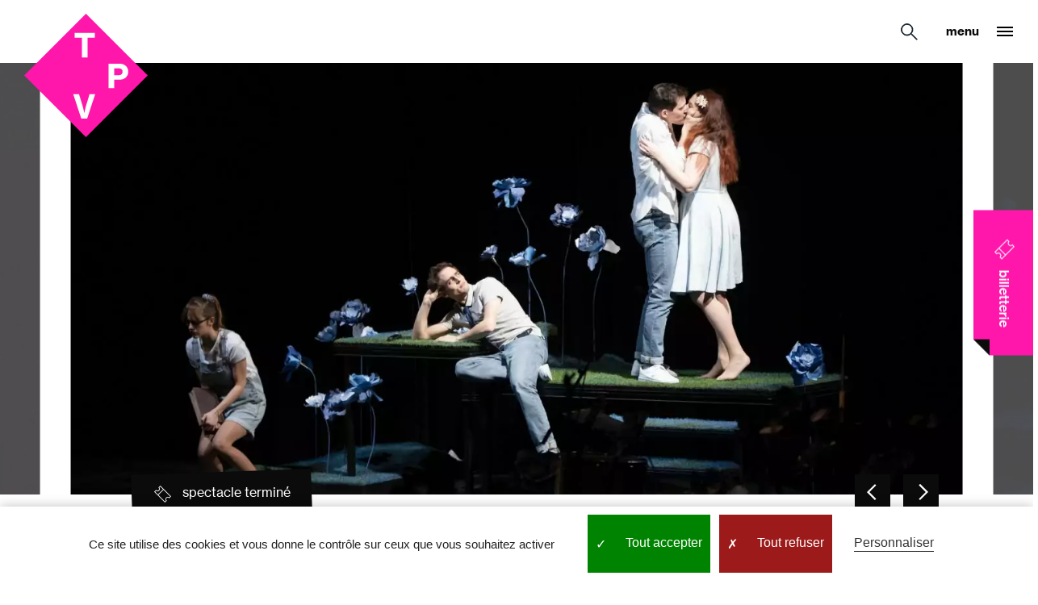

--- FILE ---
content_type: text/html; charset=UTF-8
request_url: https://www.theatre-paris-villette.fr/spectacle/songe-a-la-douceur-2/
body_size: 13840
content:

    <!DOCTYPE html>
<html class="no-js" lang="fr-FR">
    <head>
        <meta charset="UTF-8"/>

        
        
                
        <meta http-equiv="X-UA-Compatible" content="IE=edge">
        <meta name="viewport" content="width=device-width, initial-scale=1.0">

        <meta name='robots' content='index, follow, max-image-preview:large, max-snippet:-1, max-video-preview:-1' />

	<!-- This site is optimized with the Yoast SEO plugin v26.7 - https://yoast.com/wordpress/plugins/seo/ -->
	<title>Songe à la douceur - Théâtre Paris-Villette</title>
<link data-rocket-prefetch href="https://www.youtube.com" rel="dns-prefetch"><link rel="preload" data-rocket-preload as="image" href="https://www.theatre-paris-villette.fr/wp-content/uploads/2021/11/songealadouceur42_cindydoutres-scaled-e1637766788912-1368x783.jpg" fetchpriority="high">
	<link rel="canonical" href="https://www.theatre-paris-villette.fr/spectacle/songe-a-la-douceur-2/" />
	<meta property="og:locale" content="fr_FR" />
	<meta property="og:type" content="article" />
	<meta property="og:title" content="Songe à la douceur - Théâtre Paris-Villette" />
	<meta property="og:url" content="https://www.theatre-paris-villette.fr/spectacle/songe-a-la-douceur-2/" />
	<meta property="og:site_name" content="Théâtre Paris-Villette" />
	<meta property="article:publisher" content="https://www.facebook.com/parisvillette" />
	<meta property="article:modified_time" content="2022-06-29T09:22:28+00:00" />
	<meta property="og:image" content="https://www.theatre-paris-villette.fr/wp-content/uploads/2021/11/songealadouceur42_cindydoutres-scaled-e1637766788912.jpg" />
	<meta property="og:image:width" content="2560" />
	<meta property="og:image:height" content="1465" />
	<meta property="og:image:type" content="image/jpeg" />
	<meta name="twitter:card" content="summary_large_image" />
	<script type="application/ld+json" class="yoast-schema-graph">{"@context":"https://schema.org","@graph":[{"@type":"WebPage","@id":"https://www.theatre-paris-villette.fr/spectacle/songe-a-la-douceur-2/","url":"https://www.theatre-paris-villette.fr/spectacle/songe-a-la-douceur-2/","name":"Songe à la douceur - Théâtre Paris-Villette","isPartOf":{"@id":"https://www.theatre-paris-villette.fr/#website"},"primaryImageOfPage":{"@id":"https://www.theatre-paris-villette.fr/spectacle/songe-a-la-douceur-2/#primaryimage"},"image":{"@id":"https://www.theatre-paris-villette.fr/spectacle/songe-a-la-douceur-2/#primaryimage"},"thumbnailUrl":"https://www.theatre-paris-villette.fr/wp-content/uploads/2021/11/songealadouceur42_cindydoutres-scaled-e1637766788912.jpg","datePublished":"2021-12-01T15:09:21+00:00","dateModified":"2022-06-29T09:22:28+00:00","breadcrumb":{"@id":"https://www.theatre-paris-villette.fr/spectacle/songe-a-la-douceur-2/#breadcrumb"},"inLanguage":"fr-FR","potentialAction":[{"@type":"ReadAction","target":["https://www.theatre-paris-villette.fr/spectacle/songe-a-la-douceur-2/"]}]},{"@type":"ImageObject","inLanguage":"fr-FR","@id":"https://www.theatre-paris-villette.fr/spectacle/songe-a-la-douceur-2/#primaryimage","url":"https://www.theatre-paris-villette.fr/wp-content/uploads/2021/11/songealadouceur42_cindydoutres-scaled-e1637766788912.jpg","contentUrl":"https://www.theatre-paris-villette.fr/wp-content/uploads/2021/11/songealadouceur42_cindydoutres-scaled-e1637766788912.jpg","width":2560,"height":1465},{"@type":"BreadcrumbList","@id":"https://www.theatre-paris-villette.fr/spectacle/songe-a-la-douceur-2/#breadcrumb","itemListElement":[{"@type":"ListItem","position":1,"name":"Accueil","item":"https://www.theatre-paris-villette.fr/"},{"@type":"ListItem","position":2,"name":"Spectacle","item":"https://www.theatre-paris-villette.fr/spectacles/"},{"@type":"ListItem","position":3,"name":"Songe à la douceur"}]},{"@type":"WebSite","@id":"https://www.theatre-paris-villette.fr/#website","url":"https://www.theatre-paris-villette.fr/","name":"Théâtre Paris-Villette","description":"Scène contemporaine jeunesse - Paris","publisher":{"@id":"https://www.theatre-paris-villette.fr/#organization"},"potentialAction":[{"@type":"SearchAction","target":{"@type":"EntryPoint","urlTemplate":"https://www.theatre-paris-villette.fr/?s={search_term_string}"},"query-input":{"@type":"PropertyValueSpecification","valueRequired":true,"valueName":"search_term_string"}}],"inLanguage":"fr-FR"},{"@type":"Organization","@id":"https://www.theatre-paris-villette.fr/#organization","name":"Théâtre Paris-Villette","url":"https://www.theatre-paris-villette.fr/","logo":{"@type":"ImageObject","inLanguage":"fr-FR","@id":"https://www.theatre-paris-villette.fr/#/schema/logo/image/","url":"https://www.theatre-paris-villette.fr/wp-content/uploads/2019/11/logo-tpv-blanc-1.png","contentUrl":"https://www.theatre-paris-villette.fr/wp-content/uploads/2019/11/logo-tpv-blanc-1.png","width":512,"height":512,"caption":"Théâtre Paris-Villette"},"image":{"@id":"https://www.theatre-paris-villette.fr/#/schema/logo/image/"},"sameAs":["https://www.facebook.com/parisvillette"]}]}</script>
	<!-- / Yoast SEO plugin. -->


<link rel='dns-prefetch' href='//www.theatre-paris-villette.fr' />
<style id='wp-img-auto-sizes-contain-inline-css' type='text/css'>
img:is([sizes=auto i],[sizes^="auto," i]){contain-intrinsic-size:3000px 1500px}
/*# sourceURL=wp-img-auto-sizes-contain-inline-css */
</style>
<link rel='stylesheet' id='formidable-css' href='https://www.theatre-paris-villette.fr/wp-admin/admin-ajax.php?action=frmpro_css&#038;ver=12171353' type='text/css' media='all' />
<style id='classic-theme-styles-inline-css' type='text/css'>
/*! This file is auto-generated */
.wp-block-button__link{color:#fff;background-color:#32373c;border-radius:9999px;box-shadow:none;text-decoration:none;padding:calc(.667em + 2px) calc(1.333em + 2px);font-size:1.125em}.wp-block-file__button{background:#32373c;color:#fff;text-decoration:none}
/*# sourceURL=/wp-includes/css/classic-themes.min.css */
</style>
<link data-minify="1" rel='stylesheet' id='secutixnewsform-css' href='https://www.theatre-paris-villette.fr/wp-content/cache/min/1/wp-content/plugins/secutixnewsform/public/css/secutixnewsform-public.css?ver=1764607386' type='text/css' media='all' />
<link data-minify="1" rel='stylesheet' id='Main_css-css' href='https://www.theatre-paris-villette.fr/wp-content/cache/min/1/wp-content/themes/tpv-v2/assets/css/main.css?ver=1764607386' type='text/css' media='all' />
<script type="text/javascript" src="https://www.theatre-paris-villette.fr/wp-includes/js/jquery/jquery.min.js?ver=3.7.1" id="jquery-core-js"></script>
<script type="text/javascript" src="https://www.theatre-paris-villette.fr/wp-includes/js/jquery/jquery-migrate.min.js?ver=3.4.1" id="jquery-migrate-js"></script>
<script type="text/javascript" id="secutixnewsform-js-extra">
/* <![CDATA[ */
var ajaxurl = "https://www.theatre-paris-villette.fr/wp-admin/admin-ajax.php";
//# sourceURL=secutixnewsform-js-extra
/* ]]> */
</script>
<script type="text/javascript" src="https://www.theatre-paris-villette.fr/wp-content/plugins/secutixnewsform/public/js/secutixnewsform-public.js?new=1&amp;ver=1.0.2" id="secutixnewsform-js"></script>
<link rel="icon" href="https://www.theatre-paris-villette.fr/wp-content/uploads/2022/09/logo-favicon.png" sizes="32x32" />
<link rel="icon" href="https://www.theatre-paris-villette.fr/wp-content/uploads/2022/09/logo-favicon.png" sizes="192x192" />
<link rel="apple-touch-icon" href="https://www.theatre-paris-villette.fr/wp-content/uploads/2022/09/logo-favicon.png" />
<meta name="msapplication-TileImage" content="https://www.theatre-paris-villette.fr/wp-content/uploads/2022/09/logo-favicon.png" />


        <link data-minify="1" rel="stylesheet" href="https://www.theatre-paris-villette.fr/wp-content/cache/min/1/rba6qzs.css?ver=1764607386">
    <style id='global-styles-inline-css' type='text/css'>
:root{--wp--preset--aspect-ratio--square: 1;--wp--preset--aspect-ratio--4-3: 4/3;--wp--preset--aspect-ratio--3-4: 3/4;--wp--preset--aspect-ratio--3-2: 3/2;--wp--preset--aspect-ratio--2-3: 2/3;--wp--preset--aspect-ratio--16-9: 16/9;--wp--preset--aspect-ratio--9-16: 9/16;--wp--preset--color--black: #000000;--wp--preset--color--cyan-bluish-gray: #abb8c3;--wp--preset--color--white: #ffffff;--wp--preset--color--pale-pink: #f78da7;--wp--preset--color--vivid-red: #cf2e2e;--wp--preset--color--luminous-vivid-orange: #ff6900;--wp--preset--color--luminous-vivid-amber: #fcb900;--wp--preset--color--light-green-cyan: #7bdcb5;--wp--preset--color--vivid-green-cyan: #00d084;--wp--preset--color--pale-cyan-blue: #8ed1fc;--wp--preset--color--vivid-cyan-blue: #0693e3;--wp--preset--color--vivid-purple: #9b51e0;--wp--preset--gradient--vivid-cyan-blue-to-vivid-purple: linear-gradient(135deg,rgb(6,147,227) 0%,rgb(155,81,224) 100%);--wp--preset--gradient--light-green-cyan-to-vivid-green-cyan: linear-gradient(135deg,rgb(122,220,180) 0%,rgb(0,208,130) 100%);--wp--preset--gradient--luminous-vivid-amber-to-luminous-vivid-orange: linear-gradient(135deg,rgb(252,185,0) 0%,rgb(255,105,0) 100%);--wp--preset--gradient--luminous-vivid-orange-to-vivid-red: linear-gradient(135deg,rgb(255,105,0) 0%,rgb(207,46,46) 100%);--wp--preset--gradient--very-light-gray-to-cyan-bluish-gray: linear-gradient(135deg,rgb(238,238,238) 0%,rgb(169,184,195) 100%);--wp--preset--gradient--cool-to-warm-spectrum: linear-gradient(135deg,rgb(74,234,220) 0%,rgb(151,120,209) 20%,rgb(207,42,186) 40%,rgb(238,44,130) 60%,rgb(251,105,98) 80%,rgb(254,248,76) 100%);--wp--preset--gradient--blush-light-purple: linear-gradient(135deg,rgb(255,206,236) 0%,rgb(152,150,240) 100%);--wp--preset--gradient--blush-bordeaux: linear-gradient(135deg,rgb(254,205,165) 0%,rgb(254,45,45) 50%,rgb(107,0,62) 100%);--wp--preset--gradient--luminous-dusk: linear-gradient(135deg,rgb(255,203,112) 0%,rgb(199,81,192) 50%,rgb(65,88,208) 100%);--wp--preset--gradient--pale-ocean: linear-gradient(135deg,rgb(255,245,203) 0%,rgb(182,227,212) 50%,rgb(51,167,181) 100%);--wp--preset--gradient--electric-grass: linear-gradient(135deg,rgb(202,248,128) 0%,rgb(113,206,126) 100%);--wp--preset--gradient--midnight: linear-gradient(135deg,rgb(2,3,129) 0%,rgb(40,116,252) 100%);--wp--preset--font-size--small: 13px;--wp--preset--font-size--medium: 20px;--wp--preset--font-size--large: 36px;--wp--preset--font-size--x-large: 42px;--wp--preset--spacing--20: 0.44rem;--wp--preset--spacing--30: 0.67rem;--wp--preset--spacing--40: 1rem;--wp--preset--spacing--50: 1.5rem;--wp--preset--spacing--60: 2.25rem;--wp--preset--spacing--70: 3.38rem;--wp--preset--spacing--80: 5.06rem;--wp--preset--shadow--natural: 6px 6px 9px rgba(0, 0, 0, 0.2);--wp--preset--shadow--deep: 12px 12px 50px rgba(0, 0, 0, 0.4);--wp--preset--shadow--sharp: 6px 6px 0px rgba(0, 0, 0, 0.2);--wp--preset--shadow--outlined: 6px 6px 0px -3px rgb(255, 255, 255), 6px 6px rgb(0, 0, 0);--wp--preset--shadow--crisp: 6px 6px 0px rgb(0, 0, 0);}:where(.is-layout-flex){gap: 0.5em;}:where(.is-layout-grid){gap: 0.5em;}body .is-layout-flex{display: flex;}.is-layout-flex{flex-wrap: wrap;align-items: center;}.is-layout-flex > :is(*, div){margin: 0;}body .is-layout-grid{display: grid;}.is-layout-grid > :is(*, div){margin: 0;}:where(.wp-block-columns.is-layout-flex){gap: 2em;}:where(.wp-block-columns.is-layout-grid){gap: 2em;}:where(.wp-block-post-template.is-layout-flex){gap: 1.25em;}:where(.wp-block-post-template.is-layout-grid){gap: 1.25em;}.has-black-color{color: var(--wp--preset--color--black) !important;}.has-cyan-bluish-gray-color{color: var(--wp--preset--color--cyan-bluish-gray) !important;}.has-white-color{color: var(--wp--preset--color--white) !important;}.has-pale-pink-color{color: var(--wp--preset--color--pale-pink) !important;}.has-vivid-red-color{color: var(--wp--preset--color--vivid-red) !important;}.has-luminous-vivid-orange-color{color: var(--wp--preset--color--luminous-vivid-orange) !important;}.has-luminous-vivid-amber-color{color: var(--wp--preset--color--luminous-vivid-amber) !important;}.has-light-green-cyan-color{color: var(--wp--preset--color--light-green-cyan) !important;}.has-vivid-green-cyan-color{color: var(--wp--preset--color--vivid-green-cyan) !important;}.has-pale-cyan-blue-color{color: var(--wp--preset--color--pale-cyan-blue) !important;}.has-vivid-cyan-blue-color{color: var(--wp--preset--color--vivid-cyan-blue) !important;}.has-vivid-purple-color{color: var(--wp--preset--color--vivid-purple) !important;}.has-black-background-color{background-color: var(--wp--preset--color--black) !important;}.has-cyan-bluish-gray-background-color{background-color: var(--wp--preset--color--cyan-bluish-gray) !important;}.has-white-background-color{background-color: var(--wp--preset--color--white) !important;}.has-pale-pink-background-color{background-color: var(--wp--preset--color--pale-pink) !important;}.has-vivid-red-background-color{background-color: var(--wp--preset--color--vivid-red) !important;}.has-luminous-vivid-orange-background-color{background-color: var(--wp--preset--color--luminous-vivid-orange) !important;}.has-luminous-vivid-amber-background-color{background-color: var(--wp--preset--color--luminous-vivid-amber) !important;}.has-light-green-cyan-background-color{background-color: var(--wp--preset--color--light-green-cyan) !important;}.has-vivid-green-cyan-background-color{background-color: var(--wp--preset--color--vivid-green-cyan) !important;}.has-pale-cyan-blue-background-color{background-color: var(--wp--preset--color--pale-cyan-blue) !important;}.has-vivid-cyan-blue-background-color{background-color: var(--wp--preset--color--vivid-cyan-blue) !important;}.has-vivid-purple-background-color{background-color: var(--wp--preset--color--vivid-purple) !important;}.has-black-border-color{border-color: var(--wp--preset--color--black) !important;}.has-cyan-bluish-gray-border-color{border-color: var(--wp--preset--color--cyan-bluish-gray) !important;}.has-white-border-color{border-color: var(--wp--preset--color--white) !important;}.has-pale-pink-border-color{border-color: var(--wp--preset--color--pale-pink) !important;}.has-vivid-red-border-color{border-color: var(--wp--preset--color--vivid-red) !important;}.has-luminous-vivid-orange-border-color{border-color: var(--wp--preset--color--luminous-vivid-orange) !important;}.has-luminous-vivid-amber-border-color{border-color: var(--wp--preset--color--luminous-vivid-amber) !important;}.has-light-green-cyan-border-color{border-color: var(--wp--preset--color--light-green-cyan) !important;}.has-vivid-green-cyan-border-color{border-color: var(--wp--preset--color--vivid-green-cyan) !important;}.has-pale-cyan-blue-border-color{border-color: var(--wp--preset--color--pale-cyan-blue) !important;}.has-vivid-cyan-blue-border-color{border-color: var(--wp--preset--color--vivid-cyan-blue) !important;}.has-vivid-purple-border-color{border-color: var(--wp--preset--color--vivid-purple) !important;}.has-vivid-cyan-blue-to-vivid-purple-gradient-background{background: var(--wp--preset--gradient--vivid-cyan-blue-to-vivid-purple) !important;}.has-light-green-cyan-to-vivid-green-cyan-gradient-background{background: var(--wp--preset--gradient--light-green-cyan-to-vivid-green-cyan) !important;}.has-luminous-vivid-amber-to-luminous-vivid-orange-gradient-background{background: var(--wp--preset--gradient--luminous-vivid-amber-to-luminous-vivid-orange) !important;}.has-luminous-vivid-orange-to-vivid-red-gradient-background{background: var(--wp--preset--gradient--luminous-vivid-orange-to-vivid-red) !important;}.has-very-light-gray-to-cyan-bluish-gray-gradient-background{background: var(--wp--preset--gradient--very-light-gray-to-cyan-bluish-gray) !important;}.has-cool-to-warm-spectrum-gradient-background{background: var(--wp--preset--gradient--cool-to-warm-spectrum) !important;}.has-blush-light-purple-gradient-background{background: var(--wp--preset--gradient--blush-light-purple) !important;}.has-blush-bordeaux-gradient-background{background: var(--wp--preset--gradient--blush-bordeaux) !important;}.has-luminous-dusk-gradient-background{background: var(--wp--preset--gradient--luminous-dusk) !important;}.has-pale-ocean-gradient-background{background: var(--wp--preset--gradient--pale-ocean) !important;}.has-electric-grass-gradient-background{background: var(--wp--preset--gradient--electric-grass) !important;}.has-midnight-gradient-background{background: var(--wp--preset--gradient--midnight) !important;}.has-small-font-size{font-size: var(--wp--preset--font-size--small) !important;}.has-medium-font-size{font-size: var(--wp--preset--font-size--medium) !important;}.has-large-font-size{font-size: var(--wp--preset--font-size--large) !important;}.has-x-large-font-size{font-size: var(--wp--preset--font-size--x-large) !important;}
/*# sourceURL=global-styles-inline-css */
</style>
<style id="rocket-lazyrender-inline-css">[data-wpr-lazyrender] {content-visibility: auto;}</style><meta name="generator" content="WP Rocket 3.20.3" data-wpr-features="wpr_preconnect_external_domains wpr_automatic_lazy_rendering wpr_oci wpr_minify_css wpr_desktop" /></head>

<body class="wp-singular event-recurring-template-default single single-event-recurring postid-24281 wp-custom-logo wp-theme-tpv-v2 " data-template="base.twig">

    <!-- Liens d'évitement -->
<ul class="skip-links" id="evitement">
    <li><a href="#navigation">Aller au menu</a></li>
    <li><a href="#content">Aller au contenu</a></li>
</ul>
<!-- /evitement -->
    
            
    
    
    <header  class="header header--fixed not-mode-home">

        <a href="https://www.theatre-paris-villette.fr" class="logo-scroll"></a>

        <div  class="header__right">
            <span class="header__right__loop js-toggle-search"></span>
            <span class="header__right__menu js-toggle-burger">Menu</span>
        </div>

    </header>

    <div  class="g-menu">

        <span class="g-menu__close js-toggle-burger"></span>

        <form action="/" class="g-menu__search">
            <input type="text" name="s" value="" placeholder="Rechercher...">
            <button type="submit" class="g-menu__search__submit"></button>
        </form>

        <div  class="g-menu__billeterie__capsule">
          <a href="https://hub-tpv.shop.secutix.com/content" class="g-menu__billeterie cta cta--red">
              <i class="ticket"></i>
              BILLETTERIE
          </a>
        </div>

        <nav class="g-menu__navigation" id="navigation">
                <ul class="menu">
                    <li class="menu-item menu-item-type-custom menu-item-object-custom menu-item-has-children  is-current-menu ">
                                    <button>présentation</button>
                                    <ul class="menu">
                    <li class="menu-item menu-item-type-post_type menu-item-object-page  is-current-menu ">
                                    <a  target="_self"  href="https://www.theatre-paris-villette.fr/lhistoire/">le théâtre</a>
                                            </li>
                    <li class="menu-item menu-item-type-post_type menu-item-object-page ">
                                    <a  target="_self"  href="https://www.theatre-paris-villette.fr/avec-les-publics/">avec les publics</a>
                                            </li>
                    <li class="menu-item menu-item-type-post_type menu-item-object-page ">
                                    <a  target="_self"  href="https://www.theatre-paris-villette.fr/le-grand-parquet-2/">le Grand Parquet</a>
                                            </li>
                    <li class="menu-item menu-item-type-post_type menu-item-object-page ">
                                    <a  target="_self"  href="https://www.theatre-paris-villette.fr/lequipe-2/">l’équipe</a>
                                            </li>
                    <li class="menu-item menu-item-type-post_type menu-item-object-page ">
                                    <a  target="_self"  href="https://www.theatre-paris-villette.fr/proposer-un-projet-au-tpv/">proposer un projet</a>
                                            </li>
            </ul>
            </li>
                    <li class="menu-item menu-item-type-post_type menu-item-object-page ">
                                    <a  target="_self"  href="https://www.theatre-paris-villette.fr/programme/">programme</a>
                                            </li>
                    <li class="menu-item menu-item-type-post_type menu-item-object-page ">
                                    <a  target="_self"  href="https://www.theatre-paris-villette.fr/infos-pratiques/">infos pratiques</a>
                                            </li>
                    <li class="menu-item menu-item-type-post_type menu-item-object-page ">
                                    <a  target="_self"  href="https://www.theatre-paris-villette.fr/entournee/">en tournée</a>
                                            </li>
                    <li class="menu-item menu-item-type-post_type menu-item-object-page current_page_parent ">
                                    <a  target="_self"  href="https://www.theatre-paris-villette.fr/les-nouvelles-du-tpv/">les nouvelles du tpv</a>
                                            </li>
                    <li class="menu-item menu-item-type-post_type menu-item-object-page ">
                                    <a  target="_self"  href="https://www.theatre-paris-villette.fr/tpv-chez-vous/">tpv chez vous</a>
                                            </li>
                    <li class="menu-item menu-item-type-post_type menu-item-object-page ">
                                    <a  target="_self"  href="https://www.theatre-paris-villette.fr/lettre-info/">Newsletter</a>
                                            </li>
            </ul>
        </nav>

        <nav class="g-menu__social">
            <ul>
                <li><a href="https://www.instagram.com/parisvillette/" target="_blank" class="insta"></a></li>
                <li><a href="" target="_blank" class="twi"></a></li>
                <li><a href="https://www.facebook.com/parisvillette" target="_blank" class="fb"></a></li>
            </ul>
        </nav>

    </div>

                    
        <a href="https://hub-tpv.shop.secutix.com/content" class="header__billeterie header__billeterie--menu ">
    <div class="header__billeterie-inner">
        billetterie
    </div>
</a>
        <a href="https://hub-tpv.shop.secutix.com/content" class="header__billeterie header__billeterie--scroll ">
    <div class="header__billeterie-inner">
        billetterie
    </div>
</a>       


    <form action="/" class="header__search">

        <input
        type="text" name="s" value="" placeholder="Rechercher...">
                <input type="submit" value="Rechercher">
        <button type="button" class="header__search__close js-toggle-search"></button>
    </form>


    <section  id="content" role="main" class="content-wrapper">

        
  <div  class="spectacle">

                              <div  class="spectacle__slider spectacle__slider--marged">
        <div class="spectacle__slider__inner js-spectacle-slider">
                      <div class="spectacle__slider__item">
              <img fetchpriority="high" src="https://www.theatre-paris-villette.fr/wp-content/uploads/2021/11/songealadouceur42_cindydoutres-scaled-e1637766788912-1368x783.jpg" alt=""/>
            </div>
                      <div class="spectacle__slider__item">
              <img src="https://www.theatre-paris-villette.fr/wp-content/uploads/2021/11/songealadouceur83_cindydoutres-1368x913.jpg" alt=""/>
            </div>
                      <div class="spectacle__slider__item">
              <img src="https://www.theatre-paris-villette.fr/wp-content/uploads/2021/11/songealadouceur228_cindydoutres-1368x2054.jpg" alt=""/>
            </div>
                            </div>
                  <div class="spectacle__slider__footer container container--x-medium">
                          <div class="spectacle__slider__infos">
                <span class="spectacle__slider__status status status--styled">
                  <i class="ticket"></i>
                  spectacle terminé
                </span>
                                  <p class="spectacle__slider__redirection">Nouvelles dates : <a href="https://www.theatre-paris-villette.fr/spectacle/songe-a-la-douceur-3/">cliquez ici</a> !</p>
                              </div>
                        <button class="button-prev-next button-prev is-active" aria-label="Carousel - Element précédent">
              <span class="">PREV</span>
            </button>
            <button class="button-prev-next button-next is-active" aria-label="Carousel - Element suivant">
              <span class="">NEXT</span>
            </button>
          </div>
              </div>
    
    <!------------------------------------------>

    <div  class="container container--x-medium">
      <div class="spectacle__head">
                            <p class="spectacle__date">
                spectacle musical
             </p>
        
                  <h1 class="h1 h1--clear">Songe à la douceur</h1>
                        <span class="spectacle__hr"></span>
                  <p class="spectacle__distrib">Clémentine Beauvais/Justine Heynemann</p>
        
        <div class="ariane">
          <span><span><a href="https://www.theatre-paris-villette.fr/">Accueil</a></span> <span class="ariane__separator"><svg xmlns="http://www.w3.org/2000/svg" width="18.385" height="18.385" viewBox="0 0 18.385 18.385">
            <path id="Tracé_509" data-name="Tracé 509" d="M0,0H11V11" transform="translate(9.192 1.414) rotate(45)" fill="none" stroke="#8d8d8d" stroke-linecap="square" stroke-width="2"/>
        </svg>
        </span> <span><a href="https://www.theatre-paris-villette.fr/spectacles/">Spectacle</a></span> <span class="ariane__separator"><svg xmlns="http://www.w3.org/2000/svg" width="18.385" height="18.385" viewBox="0 0 18.385 18.385">
            <path id="Tracé_509" data-name="Tracé 509" d="M0,0H11V11" transform="translate(9.192 1.414) rotate(45)" fill="none" stroke="#8d8d8d" stroke-linecap="square" stroke-width="2"/>
        </svg>
        </span> <span class="breadcrumb_last" aria-current="page">Songe à la douceur</span></span>
        </div>
      </div>
    </div>

    <!------------------------------------------>

    <div  class="container container--x-medium">
      <div class="spectacle__grid">

        <div class="spectacle__left article-content">
          <div class="spectacle__text__principal">
            <h3><strong>C’est l’histoire de ces deux histoires d’un amour absolu et déphasé – l’un adolescent, l’autre jeune adulte – et de ce que dix ans d’une vie peuvent changer.</strong></h3>
<p>Quand Tatiana rencontre Eugène, elle a 14 ans, il en a 17. Il est charmant et sûr de lui. Elle est timide, idéaliste et romantique. Inévitablement, elle tombe amoureuse, et lui, semblerait-il, aussi. Alors elle lui écrit une lettre ; il la rejette, pour de mauvaises raisons peut-être. Dix ans plus tard, ils se retrouvent par hasard. Eugène réalise qu’il ne peut plus vivre loin d’elle. Mais voudra-t-elle encore de lui ?</p>
<p><span style="color: #e83068;">durée : 1h30 • création 2022 • made in TPV</span></p>
<hr />
<p><span style="color: #e83068;"><strong>rencontre et ateliers autour du spectacle</strong></span><strong><br />
</strong>• <strong>ven 28 janvier</strong> (à l’issue de la représentation) <span style="color: #e83068;">rencontre avec l’équipe artistique et rencontre / dédicace avec l&rsquo;autrice Clémentine Beauvais</span><br />
• <strong>sam 29 janvier </strong>(11h-12h30 / 13h30-15h) <span style="color: #e83068;">masterclass d’écriture « Parlons-nous d’amour »</span> (ados/adultes) avec Justine Heynemann, metteuse en scène du spectacle (3€ / personne, gratuit pour les détenteurs du pass tpv, <a href="https://hub-tpv.shop.secutix.com/selection/event/date?productId=10228478913756&amp;gtmStepTracking=true">sur réservation</a>)</p>
<hr />
<p><em>NB : Suite aux mesures annoncées par le Gouvernement, l&rsquo;accès au tpv est désormais soumis à la présentation du pass vaccinal. Pensez à vérifier la validité de ce dernier avant de nous retrouver <span id="6dc6c8f1-366a-4cb2-8739-863b6417c714">!</span></em></p>
<hr />
<p>&nbsp;</p>

          </div>

                      <div class="presse ">
              <h3 class="presse__titre">La presse en parle</h3>
              <div class="presse__slider">
                <div class="presse__slider__inner js-presse-slider">
                                      <div class="presse__slider__item">
                      <p class="presse__slider__item__text">Un régal pour qui cherche au théâtre un peu plus que le théâtre : un souffle, une âme et du vivant. Une réussite. </p>
                                                                                              <p class="presse__slider__item__poste">Télérama</p>
                                                                  </div>
                                      <div class="presse__slider__item">
                      <p class="presse__slider__item__text">Une comédie musicale acidulée et attachante, avec des interprètes délicats. Rire, tendresse, poésie sont au rendez-vous de ce moment bouillonnant de tendresse.</p>
                                                                                              <p class="presse__slider__item__poste">
                            <a href="https://www.humanite.fr/culture-et-savoirs/theatre/tatiana-et-eugene-saimaient-damour-tendre-737150" target="blank">L'Humanité</a>
                          </p>
                                                                  </div>
                                      <div class="presse__slider__item">
                      <p class="presse__slider__item__text">Un spectacle saupoudré de pétales, fleuri et bleuté, fantaisiste et ouaté, emprunt de romantisme et de tragédie, baigné de musique et d’amours de jeunesse, de littérature et de délicatesse.</p>
                                                                                              <p class="presse__slider__item__poste">
                            <a href="https://sceneweb.fr/justine-heynemann-adapte-songe-a-la-douceur-le-roman-de-clementine-beauvais/" target="blank">Sceneweb</a>
                          </p>
                                                                  </div>
                                      <div class="presse__slider__item">
                      <p class="presse__slider__item__text">Brut et poétique, sensible et drôle. (…) La douceur de ce spectacle est bien un songe, le rêve d’une pluie incessante de paillettes. </p>
                                                                                              <p class="presse__slider__item__poste">
                            <a href="https://toutelaculture.com/spectacles/theatre/songe-a-la-douceur-un-spectacle-musical-au-theatre-paris-villette/" target="blank">Toute la culture</a>
                          </p>
                                                                  </div>
                                      <div class="presse__slider__item">
                      <p class="presse__slider__item__text">Un spectacle qui remplit le cœur, donne le sourire et l'envie d'aimer. Un #CoupDeCoeur à voir au plus vite !</p>
                                                                                              <p class="presse__slider__item__poste">
                            <a href="https://www.theatreonline.com/Spectacle/Songe-a-la-douceur/75224" target="blank">Theatre on Line</a>
                          </p>
                                                                  </div>
                                      <div class="presse__slider__item">
                      <p class="presse__slider__item__text">Une petite merveille.</p>
                                                                                              <p class="presse__slider__item__poste">
                            <a href="https://www.regarts.org/Spect_music/songe-a-la-douceur.php" target="blank">RegArts</a>
                          </p>
                                                                  </div>
                                      <div class="presse__slider__item">
                      <p class="presse__slider__item__text">Une plongée poignante et acidulée dans nos (dés)espoirs adulescents.</p>
                                                                                              <p class="presse__slider__item__poste">
                            <a href="https://lanouvelleclaque.fr/songe-a-la-douceur-theatre-paris-villette/" target="blank">La Nouvelle Claque</a>
                          </p>
                                                                  </div>
                                      <div class="presse__slider__item">
                      <p class="presse__slider__item__text">On ressort de Songe à la douceur avec des réminiscences de premiers baisers et une envie de retrouver amis et amours trop longtemps oubliés.</p>
                                                                                              <p class="presse__slider__item__poste">
                            <a href="https://www.opinion-internationale.com/2022/01/20/amours-de-jeunesse-amours-toujours_102955.html" target="blank">Opinion internationale</a>
                          </p>
                                                                  </div>
                                      <div class="presse__slider__item">
                      <p class="presse__slider__item__text">Une réappropriation du Spleen et de l’idéal (...) Un coup de cœur amplement mérité pour Songe à la douceur.</p>
                                                                                              <p class="presse__slider__item__poste">
                            <a href="http://www.lemondeducine.com/songe-a-douceur-critique/" target="blank">Le monde du ciné</a>
                          </p>
                                                                  </div>
                                      <div class="presse__slider__item">
                      <p class="presse__slider__item__text">Une jolie petite surprise, tonique et inventive.</p>
                                              <p class="presse__slider__item__author">Igor Hansen-Love </p>
                                                                                              <p class="presse__slider__item__poste">
                            <a href="https://www.lesinrocks.com/arts-et-scenes/songe-a-la-douceur-une-piece-dans-la-fleur-de-lage-305262-18-01-2021/" target="blank">Les Inrockuptibles</a>
                          </p>
                                                                  </div>
                                      <div class="presse__slider__item">
                      <p class="presse__slider__item__text">Un texte exigeant, une mise en scène tonique et des chansons mémorables (...). Une version brillante remise au goût du jour de cette histoire d’amour déphasée racontée par Alexandre Pouchkine.</p>
                                                                                              <p class="presse__slider__item__poste">
                            <a href="http://theatredublog.unblog.fr/category/non-classe/" target="blank">Théâtre du blog</a>
                          </p>
                                                                  </div>
                                  </div>
                                  <div class="presse__slider__navigation">
                    <button class="button-prev-next button-prev is-active" aria-label="Carousel - Element précédent">
                      <span class="">PREV</span>
                    </button>
                    <button class="button-prev-next button-next is-active" aria-label="Carousel - Element suivant">
                      <span class="">NEXT</span>
                    </button>
                  </div>
                              </div>
            </div>
          
          
          
                      <div id="video" class="bloc-video">
              <h3 class="bloc-video__titre">En vidéo</h3>
              <div class="bloc-video__embed">
                  <iframe title="Teaser • Songe à la douceur • dès 9 ans" width="640" height="360" src="https://www.youtube.com/embed/QBZ6LdbCJeY?feature=oembed" frameborder="0" allow="accelerometer; autoplay; clipboard-write; encrypted-media; gyroscope; picture-in-picture; web-share" referrerpolicy="strict-origin-when-cross-origin" allowfullscreen></iframe>
              </div>
            </div>
          
                      <div class="bloc-distribution is-showed">
              <h3 class="bloc-distribution__titre">Générique</h3>
              <div class="bloc-distribution__content">
                <div class="bloc-distribution__content__cible"><p>d’après le roman de <strong>Clémentine Beauvais <em>Songe à la douceur</em> (éditions Sarbacane)</strong> / musique <strong>Manuel Peskine</strong> / livret <strong>Rachel Arditi</strong>, <strong>Clémentine Beauvais</strong>, <strong>Justine Heynemann</strong> / mise en scène <strong>Justine Heynemann</strong> / assistante à la mise en scène <b data-stringify-type="bold">Stéphanie Froeliger </b>/ avec <strong>Manika Auxire</strong> ou <strong>Lucie Brunet</strong>, <strong>Rachel Arditi</strong>, <strong>Elisa Erka </strong>ou<strong> <b data-stringify-type="bold">Charlotte Avias</b></strong>, <strong>Thomas Gendronneau</strong>, <strong>Manuel Peskine</strong>, <strong>Benjamin Siksou</strong> / scénographie <strong>Marie Hervé</strong> / costumes <strong>Madeleine Lhopitallier</strong> / lumières<strong> Aleth Depeyre</strong> / chorégraphie <strong>Alexandra Trovato</strong> / © <strong>Cindy Doutres</strong></p>
<hr />
<p>production : Soy Création / soutiens : Sacem, Fonds de création lyrique SACD, DRAC Île-de-France, Région Île-de-France, Ville de Boulogne-Billancourt / accueil en résidence : Théâtre Paris-Villette, Théâtre 13, La Cuisine (Paris 5) / administrateur de production : Guillaume Alberny.</p>
</div>
                <div class="link-capsule">
                  <button class="link link--arrow-bottom js-show-distrib">Voir moins</button>
                </div>
              </div>
            </div>
          
        </div>

        <div class="spectacle__right">
          <div class="spectacle__right__colonne1">
                          <span class="spectacle__right__status status">
                <i class="ticket"></i>
                spectacle terminé
              </span>
              <br/>
            
                          <img class="spectacle__right__age" src="https://www.theatre-paris-villette.fr/wp-content/themes/tpv-v2/assets/img/cats/ados_adultes_pre-ados.svg"/>
              <p>dès 10 ans </p>
            
                          <div class="chevron-resp-only">
                <div class="chevron-resp-only__head">
                  <h3>Dates</h3>
                  <i class="chevron-resp-only__icon"></i>
                </div>
                <div class="chevron-resp-only__content">
                  <ul class="spectacle__right__representation">
                                          <li>
                        <span>janvier 2022</span>
                        <ul>
                                                      <li>
                              <span>
                                Mercredi 26 à 20h00
                                                                    <span class="spectacle__right__representation__separator">
                                        <span class="visually-hidden">|</span>
                                    </span>
                                     première
                                                              </span>
                            </li>
                                                      <li>
                              <span>
                                Jeudi 27 à 19h00
                                                              </span>
                            </li>
                                                      <li>
                              <span>
                                Vendredi 28 à 19h00
                                                                    <span class="spectacle__right__representation__separator">
                                        <span class="visually-hidden">|</span>
                                    </span>
                                     rencontre
                                                              </span>
                            </li>
                                                      <li>
                              <span>
                                Samedi 29 à 19h00
                                                              </span>
                            </li>
                                                      <li>
                              <span>
                                Dimanche 30 à 15h30
                                                              </span>
                            </li>
                                                  </ul>
                      </li>
                                          <li>
                        <span>février 2022</span>
                        <ul>
                                                      <li>
                              <span>
                                Mercredi 2 à 20h00
                                                              </span>
                            </li>
                                                      <li>
                              <span>
                                Jeudi 3 à 19h00
                                                              </span>
                            </li>
                                                      <li>
                              <span>
                                Vendredi 4 à 19h00
                                                              </span>
                            </li>
                                                      <li>
                              <span>
                                Samedi 5 à 19h00
                                                              </span>
                            </li>
                                                      <li>
                              <span>
                                Dimanche 6 à 15h30
                                                              </span>
                            </li>
                                                  </ul>
                      </li>
                                      </ul>
                </div>
              </div>
            
                          <div class="chevron-resp-only">
                <div class="chevron-resp-only__head">
                  <h3>Durée</h3>
                  <i class="chevron-resp-only__icon"></i>
                </div>
                <div class="chevron-resp-only__content">
                  <p class="spectacle__right__salle">1h30</p>
                </div>
              </div>
                      </div>

          <div class="spectacle__right__colonne2">
                          <div class="chevron-resp-only">
                <div class="chevron-resp-only__head">
                  <h3>Salle</h3>
                  <i class="chevron-resp-only__icon"></i>
                </div>
                <div class="chevron-resp-only__content">
                  <p class="spectacle__right__salle">Grande Salle</p>
                </div>
              </div>
            
                          <div class="chevron-resp-only">
                <div class="chevron-resp-only__head">
                  <h3>Tarif A+</h3>
                  <i class="chevron-resp-only__icon"></i>
                </div>
                <div class="chevron-resp-only__content">
                                      <div class="spectacle__right__tarif">
                                              <p>PLEIN</p>

                                            <b>20 €</b>
                    </div>
                                      <div class="spectacle__right__tarif">
                                              <p>RÉDUIT</p>

                                            <b>15 €</b>
                    </div>
                                      <div class="spectacle__right__tarif">
                                              <p>JEUNES <span style="font-size: smaller;">&#8211; 30 ans / étudiants<br />
</span></p>

                                            <b>12 €</b>
                    </div>
                                      <div class="spectacle__right__tarif">
                                              <p>ENFANTS <span style="font-size: smaller;">&#8211; 12 ans</span></p>

                                            <b>8 €</b>
                    </div>
                                      <div class="spectacle__right__tarif">
                                              <p>GROUPES</p>

                                            <b>8 € / 9 €</b>
                    </div>
                                                        <a href="https://www.theatre-paris-villette.fr/infos-pratiques/#tarifs-pass" class="link spectacle__right__tarif__link">Détail des tarifs</a>
                                  </div>
              </div>
            
                          <div class="chevron-resp-only">
                <div class="chevron-resp-only__head">
                  <h3>Autour du spectacle</h3>
                  <i class="chevron-resp-only__icon"></i>
                </div>
                <div class="chevron-resp-only__content">
                                      <div class="spectacle__right__info">
                                              <img class="spectacle__right__info__picto" src="https://www.theatre-paris-villette.fr/wp-content/uploads/2020/06/resto_restaurant.jpg"/>
                                            <p class="spectacle__right__info__content">Le bar / restaurant du théâtre est ouvert 1h avant et après chaque représentation.</p>
                    </div>
                                  </div>
              </div>
            
          </div>
        </div>
      </div>

              <div class="spectacle__autres">
          <h2>On parie que ça vous plaira</h2>
          <div class="spectacle__autres__grid">
                          <a href="https://www.theatre-paris-villette.fr/spectacle/les-femmes-de-barbe-bleue/" class="affiche lazyload " data-bg="https://www.theatre-paris-villette.fr/wp-content/uploads/2021/11/6-les-femmes-de-barbe-bleue-01-03-20-simon-gosselin-67.jpg"
         >

  <div class="affiche__bandeau">
          <p class="affiche__bandeau__date">17 → 30 mars 2022</p>
        <div class="affiche__bandeau__titre">
              <h3>Les Femmes de Barbe Bleue</h3>
                </div>
          <p class="affiche__bandeau__age">adultes / ados</p>
      </div>

  <div class="affiche__capsule">
          <p class="affiche__capsule__date">17 → 30 mars 2022</p>
              <p class="affiche__capsule__type">
	  				Théâtre
				</p>
              <p class="affiche__capsule__titre">Les Femmes de Barbe Bleue</p>
                  <p class="affiche__capsule__distrib">Lisa Guez</p>
              <p class="affiche__capsule__age">adultes / ados</p>
      </div>

</a>
                          <a href="https://www.theatre-paris-villette.fr/spectacle/la-langue-des-oiseaux-2/" class="affiche lazyload " data-bg="https://www.theatre-paris-villette.fr/wp-content/uploads/2021/12/ldo_roman-jean-elie-e1638372842392.png"
         >

  <div class="affiche__bandeau">
          <p class="affiche__bandeau__date">17 février → 6 mars 2022</p>
        <div class="affiche__bandeau__titre">
              <h3>La langue des oiseaux</h3>
                </div>
          <p class="affiche__bandeau__age">dès 7 ans</p>
      </div>

  <div class="affiche__capsule">
          <p class="affiche__capsule__date">17 février → 6 mars 2022</p>
              <p class="affiche__capsule__type">
	  				Théâtre
				</p>
              <p class="affiche__capsule__titre">La langue des oiseaux</p>
                  <p class="affiche__capsule__distrib">Lucie Grunstein / Roman Jean-Elie</p>
              <p class="affiche__capsule__age">dès 7 ans</p>
      </div>

</a>
                      </div>
        </div>
      
    </div>

  </div>


    </section>

            <footer data-wpr-lazyrender="1" class="footer">

    <div  class="container container--nopadding">
        <div  class="footer__info lazyload" data-bg="https://www.theatre-paris-villette.fr/wp-content/themes/tpv-v2/assets/img/masterhead/ABO_NEWSLETTER_V2.png">
            <div class="footer__info__inner">
                <p>Suivez les nouvelles du<br>Théâtre Paris-Villette</p>
                <a href="https://www.theatre-paris-villette.fr/lettre-info/" class="cta cta--black">Inscrivez-vous</a>
            </div>
        </div>
    </div>

    <hr>

    <div  class="container container--nopadding">
        <div  class="footer__row">
            <div class="footer__menu">
                <nav class="footer__menu__general">
                  <div class="footer__menu__general__bloc">
                        <ul class="menu">
                    <li class="menu-item menu-item-type-custom menu-item-object-custom menu-item-has-children">
                                    <span>Présentation</span>
                
                    <ul class="menu">
                    <li class="menu-item menu-item-type-post_type menu-item-object-page  is-current-menu ">
                                    <a  target="_self"  href="https://www.theatre-paris-villette.fr/lhistoire/">Le théâtre</a>
                                            </li>
                    <li class="menu-item menu-item-type-post_type menu-item-object-page ">
                                    <a  target="_self"  href="https://www.theatre-paris-villette.fr/avec-les-publics/">Avec les publics</a>
                                            </li>
                    <li class="menu-item menu-item-type-post_type menu-item-object-page ">
                                    <a  target="_self"  href="https://www.theatre-paris-villette.fr/le-grand-parquet-2/">Le Grand Parquet</a>
                                            </li>
                    <li class="menu-item menu-item-type-post_type menu-item-object-page ">
                                    <a  target="_self"  href="https://www.theatre-paris-villette.fr/lequipe-2/">L&rsquo;équipe</a>
                                            </li>
            </ul>
            </li>
            </ul>
                  </div>
                  <div class="footer__menu__general__bloc">
                        <ul class="menu">
                    <li class="menu-item menu-item-type-post_type menu-item-object-page menu-item-has-children">
                                    <a  target="_self"  href="https://www.theatre-paris-villette.fr/infos-pratiques/">Infos pratiques</a>
                
                    <ul class="menu">
                    <li class="menu-item menu-item-type-custom menu-item-object-custom  is-current-menu ">
                                    <a  target="_self"  href="https://www.theatre-paris-villette.fr/infos-pratiques/#reservation-billetterie">Réservation / Billetterie</a>
                                            </li>
                    <li class="menu-item menu-item-type-custom menu-item-object-custom ">
                                    <a  target="_self"  href="https://www.theatre-paris-villette.fr/infos-pratiques/#tarifs-pass">Tarifs & Pass</a>
                                            </li>
                    <li class="menu-item menu-item-type-custom menu-item-object-custom ">
                                    <a  target="_self"  href="https://www.theatre-paris-villette.fr/infos-pratiques/#acces-accessibilite">Accès & accessibilité</a>
                                            </li>
                    <li class="menu-item menu-item-type-custom menu-item-object-custom ">
                                    <a  target="_self"  href="https://www.theatre-paris-villette.fr/infos-pratiques/#bar-restaurant">Bar / restaurant</a>
                                            </li>
                    <li class="menu-item menu-item-type-custom menu-item-object-custom ">
                                    <a  target="_self"  href="https://www.theatre-paris-villette.fr/infos-pratiques/#location-despace">Location d'espace</a>
                                            </li>
            </ul>
            </li>
            </ul>
                  </div>
                  <div class="footer__menu__general__bloc">
                        <ul class="menu">
                    <li class="menu-item menu-item-type-post_type menu-item-object-page">
                                    <a  target="_self"  href="https://www.theatre-paris-villette.fr/programme/">Programme</a>
                
                            </li>
                    <li class="menu-item menu-item-type-post_type menu-item-object-page current_page_parent">
                                    <a  target="_self"  href="https://www.theatre-paris-villette.fr/les-nouvelles-du-tpv/">Les nouvelles du TPV</a>
                
                            </li>
                    <li class="menu-item menu-item-type-post_type menu-item-object-page">
                                    <a  target="_self"  href="https://www.theatre-paris-villette.fr/lettre-info/">Newsletter</a>
                
                            </li>
                    <li class="menu-item menu-item-type-post_type menu-item-object-page">
                                    <a  target="_self"  href="https://www.theatre-paris-villette.fr/espace-technique/">Espace technique</a>
                
                            </li>
                    <li class="menu-item menu-item-type-post_type menu-item-object-page">
                                    <a  target="_self"  href="https://www.theatre-paris-villette.fr/archives/">Archives</a>
                
                            </li>
            </ul>
                  </div>
                </nav>
                <nav class="g-menu__social">
                    <ul>
                        <li><a href="https://www.instagram.com/parisvillette/" target="_blank" rel="noopener" class="insta"></a></li>
                        <li><a href="" target="_blank" rel="noopener" class="twi"></a></li>
                        <li><a href="https://www.facebook.com/parisvillette" target="_blank" rel="noopener" class="fb"></a></li>
                    </ul>
                </nav>
            </div>
            <div class="footer__dl">
                <div class="footer__dl__inner">
                    <div
                        class="footer__dl__left">
                        <p>Téléchargez <br>notre brochure</p>
                        <a href="https://www.theatre-paris-villette.fr/wp-content/uploads/2025/12/tpv_brochure_hiver_25-26_115x160-2.pdf" target="_blank" class="cta cta--black">Par là</a>
                    </div>
                    <a href="https://www.theatre-paris-villette.fr/wp-content/uploads/2025/12/tpv_brochure_hiver_25-26_115x160-2.pdf" class=" footer__dl__right">
                        <img class="lazyload" data-src="https://www.theatre-paris-villette.fr/wp-content/uploads/2019/11/telecharger-brochure_v2.png" alt=" ">
                    </a>
                </div>
            </div>
        </div>
    </div>

    <hr>

    <div  class="container footer__moreinfo">
        <a href="https://www.theatre-paris-villette.fr" class="logo">
            <img src="https://www.theatre-paris-villette.fr/wp-content/themes/tpv-v2/assets/img/general/logo-tpv-footer-noir.svg" alt="Théâtre Paris-Villette - scène contemporaine jeunesse">
        </a>
        <div >
            <address>
                <p class="footer__address">
                    <b>Théâtre Paris-Villette</b>
                    <span class="footer__address__barre">|</span> <span class="footer__address__bloctext">211 Avenue Jean Jaurès, 75019 Paris</span> <span class="footer__address__barre">|</span> <span class="footer__address__bloctext">Tel : 01 40 03 74 20</span>
                </p>
            </address>
            <p class="small">
            <img src="https://www.theatre-paris-villette.fr/wp-content/themes/tpv-v2/assets/img/logo-paris.svg" alt="">
            <span class="footer__address__bloctext">Établissement culturel de la Ville de Paris</span> <span class="footer__address__barre">|</span> <span class="footer__address__bloctext">Direction <b>Adrien de Van</b></span>
            </p>
        </div>
    </div>

    <hr>

    <div  class="container footer__sub">
        <ul class="list-unstyled">
            <li>
                <a href="/mentions-legales">Mentions légales</a>
            </li>
                    </ul>
        <p>
            Mécanisé avec ♥ par
            <a href="https://petitgarage.fr/" target="_blank" rel="noopener">Le Petit Garage</a>
        </p>
    </div>

</footer>

<!-- Add you modal before closing body tag -->

<!-- Add you modal before closing body tag -->
        <script type="speculationrules">
{"prefetch":[{"source":"document","where":{"and":[{"href_matches":"/*"},{"not":{"href_matches":["/wp-*.php","/wp-admin/*","/wp-content/uploads/*","/wp-content/*","/wp-content/plugins/*","/wp-content/themes/tpv-v2/*","/*\\?(.+)"]}},{"not":{"selector_matches":"a[rel~=\"nofollow\"]"}},{"not":{"selector_matches":".no-prefetch, .no-prefetch a"}}]},"eagerness":"conservative"}]}
</script>
<script type="text/javascript" src="https://www.theatre-paris-villette.fr/wp-content/plugins/wp-tarteaucitron-js-self-hosted/js/tarteaucitron/tarteaucitron.js?ver=1.0" id="tarteaucitronjshead-js"></script>
<script type="text/javascript" src="https://www.theatre-paris-villette.fr/wp-content/plugins/wp-tarteaucitron-js-self-hosted/js/main.js?ver=1.0" id="tarteaucitronjsheadmain-js"></script>
<script type="text/javascript" id="tarteaucitronjsheadmain-js-after">
/* <![CDATA[ */
var tarteaucitronForceLanguage = 'fr';
var tarteaucitronForceExpire = '365';
var tarteaucitronCustomText = {
};;
tarteaucitron.init({
	"privacyUrl" : "",
	"hashtag" : "#tarteaucitron",
	"cookieName" : "tarteaucitron",
	"orientation" : "bottom",
	"groupServices" : false,
	"showAlertSmall" : false,
	"cookieslist" : false,
	"closePopup" : true,
	"showIcon" : true,
	"iconSrc" : "",
	"iconPosition" : "BottomRight",
	"adblocker" : false,
	"DenyAllCta" : true,
	"AcceptAllCta" : true,
	"highPrivacy" : true,
	"handleBrowserDNTRequest" : false,
	"removeCredit" : true,
	"moreInfoLink" : true,
	"useExternalCss" : false,
	"ExternalCssUrl" : "",
	"useExternalJs" : false,
	"cookieDomain" : "",
	"readmoreLink" : "",
	"tarteaucitronForceLanguage" : "fr",
	"tarteaucitronForceExpire" : "365",});
//# sourceURL=tarteaucitronjsheadmain-js-after
/* ]]> */
</script>
<script type="text/javascript" src="https://www.theatre-paris-villette.fr/wp-content/plugins/wp-tarteaucitron-js-self-hosted/js/main.js?ver=1.0" id="tarteaucitronjsfootmain-js"></script>
<script type="text/javascript" id="tarteaucitronjsfootmain-js-after">
/* <![CDATA[ */
tarteaucitron.user.analyticsUa = 'UA-150813926-1';
 tarteaucitron.user.facebookpixelId = '540829786111878';

//Start Services Ads 
// End Services Ads 


//Start Services Analytic 
(tarteaucitron.job = tarteaucitron.job || []).push('analytics');
// End Services Analytic 


//Start Services Api 
// End Services Api 


//Start Services Comment 
// End Services Comment 


//Start Services Social 
(tarteaucitron.job = tarteaucitron.job || []).push('facebookpixel');
// End Services Social 


//Start Services Support 
// End Services Support 


//Start Services Video 
// End Services Video 


//# sourceURL=tarteaucitronjsfootmain-js-after
/* ]]> */
</script>
<script type="text/javascript" defer src="https://www.theatre-paris-villette.fr/wp-content/themes/tpv-v2/assets/js/plugins/plugins.js?ver=1768890024" id="Plugins-js"></script>
<script type="text/javascript" defer src="https://www.theatre-paris-villette.fr/wp-content/themes/tpv-v2/assets/js/app/main.js?ver=1768890024" id="Main-js"></script>

    
    <div  class="modal-overlay js-modal-overlay"></div>

</body>
</html>

<!-- This website is like a Rocket, isn't it? Performance optimized by WP Rocket. Learn more: https://wp-rocket.me - Debug: cached@1768890024 -->

--- FILE ---
content_type: text/css; charset=utf-8
request_url: https://www.theatre-paris-villette.fr/wp-content/cache/min/1/wp-content/themes/tpv-v2/assets/css/main.css?ver=1764607386
body_size: 27908
content:
@charset "UTF-8";
/*!
* Starter Le Petit Garage
*/*,:after,:before{box-sizing:border-box}blockquote,body,dd,dl,dt,fieldset,figure,h1,h2,h3,h4,h5,h6,hr,html,iframe,legend,li,ol,p,pre,textarea,ul{margin:0;padding:0}html{font-size:100%;line-height:1;-ms-text-size-adjust:100%;-webkit-text-size-adjust:100%;-ms-overflow-style:scrollbar;-webkit-tap-highlight-color:transparent}details,main,menu{display:block}summary{display:list-item}h1,h2,h3,h4,h5,h6{font-size:100%;font-weight:400}a{-webkit-text-decoration-skip:objects}sub,sup{position:relative;line-height:0;vertical-align:baseline}ul{list-style:none}iframe{border:0}audio,embed,img,object,video{max-width:100%;height:auto}table{border-collapse:collapse;border-spacing:0}td,th{padding:0;text-align:left}button,input,select,textarea{-webkit-appearance:none;-moz-appearance:none;width:auto;height:auto;resize:none;padding:0;border:none;border-radius:0;box-shadow:none;font-family:inherit;font-size:inherit;text-align:inherit;background-color:transparent;background-image:none}.visually-hidden{clip:rect(0 0 0 0);position:absolute;width:1px;height:1px;overflow:hidden;margin:-1px;padding:0;border:0;white-space:nowrap}.list-unstyled{margin:0;list-style:none}body,html{background-color:#fff}body{color:#0b0b0b}a{color:#0051e1;transition:color .1s ease-out;cursor:pointer}a,a:hover{text-decoration:none}a:active,a:focus,a:hover{color:#ff17ab}::selection{text-shadow:none!important;background-color:rgba(255,23,171,.5)}.container{max-width:1366px;margin:0 auto;padding:0}.container.is-fluid{max-width:none}.container--large{max-width:1140px}.container--x-medium{max-width:1105px}.container--medium{max-width:1092px}.container--small{max-width:788px}@media (max-width:1367px){.container{padding:0 1.5rem}.container--nopadding{padding:0}.container .container{padding-right:0;padding-left:0}}hr{height:1px;margin:1rem 0;border:none;background-color:#ff17ab}audio,canvas,hr,iframe,img,meter,progress,video{display:block}svg{fill:currentColor}html{-moz-osx-font-smoothing:grayscale;-webkit-font-smoothing:antialiased;font-family:Neue-Haas-Grotesk,-apple-system,BlinkMacSystemFont,Segoe UI,Roboto,Oxygen-Sans,Ubuntu,Cantarell,Helvetica Neue,sans-serif;font-size:62.5%;font-size:.625em;line-height:1.4;font-weight:400;letter-spacing:0}body{font-size:1.7rem}h1,h2,h3,h4,h5,h6{margin-bottom:1rem;line-height:1.2;font-weight:700}.h1,h1{display:inline-block;position:relative;z-index:0;width:100%;max-width:526px;padding:22px 25px 18px;font-size:3.8rem;text-align:center;color:#fff}.h1:before,h1:before{position:absolute;top:0;left:0;z-index:-1;width:100%;height:100%;background-color:#ff17ab;transform:rotate(-2deg);content:""}@media (max-width:600px){.h1,h1{font-size:3rem;padding:15px 18px 11px}}.h1--clear,h1--clear{max-width:none;padding:0}.h1--clear:before,h1--clear:before{display:none}.h2,h2{font-size:3.8rem;color:#0051e1}@media (max-width:1250px){.h2,h2{font-size:3rem}}.h2--red,h2--red{color:#ff17ab}.h2--light,h2--light{font-size:2rem}.h2--underline,h2--underline{position:relative;display:inline-block}.h2--underline:before,h2--underline:before{content:"";display:block;position:absolute;bottom:-2px;left:0;width:100%;height:1px;background-color:#0051e1}.h3,h3{font-size:2.4rem}.h4,h4{font-size:2rem}.h5,h5{font-size:1.7rem}.h6,h6{font-size:1.5rem}.noh{font-size:1.7rem;margin:0;padding:0;text-align:left;text-align:initial;font-weight:400;text-transform:none}.noh:after,.noh:before{display:none}small{font-size:1.5rem}b,strong{font-weight:700}blockquote,dl,figcaption,ol,p,pre,ul{margin:0 0 1rem}p a{font-weight:700}blockquote p:before{content:"“"}blockquote p:after{content:"”"}address{font-style:normal}ol,ul{margin-left:2rem}ul{list-style:disc}.nav-button{display:block;padding:0;border:0;outline:0;cursor:pointer;-webkit-tap-highlight-color:transparent}.nav-button,.nav-button>*{background-color:transparent}.nav-button>*{display:inline-flex;flex-direction:column;align-items:stretch;justify-content:space-between;width:25px;height:25px;padding:1px;vertical-align:top;background-image:linear-gradient(#ff17ab,#ff17ab);background-repeat:no-repeat;background-position:50%;background-size:100% 3px;transition:.25s;background-origin:content-box;transition-property:transform,background;will-change:transform,background}.nav-button>:after,.nav-button>:before{height:3px;background:#ff17ab;transition:.2s;content:"";transition-property:transform,top;will-change:transform,top}.nav-button:hover{background:transparent}.nav-button:hover>*{background-color:#d0d0d0}.nav-button:focus{outline:0;background:transparent}.nav-button.is-active>*{justify-content:center;background-image:none}.nav-button.is-active>:before{transform:translateY(50%) rotate(45deg)}.nav-button.is-active>:after{transform:translateY(-50%) rotate(-45deg)}.skip-links{position:absolute;list-style-type:none}.skip-links a{clip:rect(1px,1px,1px,1px);position:absolute;overflow:hidden;padding:.5em;text-decoration:none;color:#fff;background:#000}.skip-links a:focus{clip:auto;position:static;overflow:visible}[role=button],a,area,button,input:not([type=range]),label,select,summary,textarea{touch-action:manipulation}.button,input[type=button],input[type=file]+label,input[type=reset],input[type=submit]{display:inline-flex;align-items:center;justify-content:center;width:auto;height:4rem;padding:0 1.5rem;border:1px solid #0b0b0b;border-radius:0;outline:0;text-decoration:none;font-weight:700;white-space:nowrap;color:#fff;background-color:#0b0b0b;transition:border-color .1s ease-out,color .1s ease-out,background-color .1s ease-out;cursor:pointer;text-transform:uppercase}.button:hover,input[type=button]:hover,input[type=file]+label:hover,input[type=reset]:hover,input[type=submit]:hover{border-color:transparent;color:#fff;background-color:#0b0b0b}.button:active,.button:focus,input[type=button]:active,input[type=button]:focus,input[type=file]+label:active,input[type=file]+label:focus,input[type=reset]:active,input[type=reset]:focus,input[type=submit]:active,input[type=submit]:focus{border-color:transparent;color:#fff;background-color:#fff}.button:disabled,.button:disabled:active,.button:disabled:focus,.button:disabled:hover,input[type=button]:disabled,input[type=button]:disabled:active,input[type=button]:disabled:focus,input[type=button]:disabled:hover,input[type=file]+label:disabled,input[type=file]+label:disabled:active,input[type=file]+label:disabled:focus,input[type=file]+label:disabled:hover,input[type=reset]:disabled,input[type=reset]:disabled:active,input[type=reset]:disabled:focus,input[type=reset]:disabled:hover,input[type=submit]:disabled,input[type=submit]:disabled:active,input[type=submit]:disabled:focus,input[type=submit]:disabled:hover{border-color:transparent;color:#f2f2f2;background-color:#fafafa;cursor:not-allowed}@media (max-width:560px){.button,input[type=button],input[type=file]+label,input[type=reset],input[type=submit]{height:auto;min-height:4rem;white-space:normal;word-wrap:break-word}}fieldset{margin:1rem 0;padding:0;border:0 solid transparent}fieldset legend{margin-bottom:1rem;font-weight:700}label{display:block;margin-bottom:.5rem;font-weight:700}input,select,textarea{outline:0}input[type=email],input[type=number],input[type=search],input[type=tel],input[type=text],input[type=url],select{border:1px solid #e6e6e6;border-radius:0;font-weight:400;color:#0b0b0b;background-color:#e6e6e6;transition:border-color .1s ease-out,color .1s ease-out,background-color .1s ease-out;display:block;width:100%;height:4rem;padding:0 1.5rem}input[type=email]::placeholder,input[type=number]::placeholder,input[type=search]::placeholder,input[type=tel]::placeholder,input[type=text]::placeholder,input[type=url]::placeholder,select::placeholder{color:#d0d0d0}input[type=email]:hover,input[type=number]:hover,input[type=search]:hover,input[type=tel]:hover,input[type=text]:hover,input[type=url]:hover,select:hover{border-color:#e6e6e6;color:#0b0b0b;background-color:#e6e6e6}input[type=email]:hover::placeholder,input[type=number]:hover::placeholder,input[type=search]:hover::placeholder,input[type=tel]:hover::placeholder,input[type=text]:hover::placeholder,input[type=url]:hover::placeholder,select:hover::placeholder{color:#d0d0d0}input[type=email]:focus,input[type=email]:hover:focus,input[type=number]:focus,input[type=number]:hover:focus,input[type=search]:focus,input[type=search]:hover:focus,input[type=tel]:focus,input[type=tel]:hover:focus,input[type=text]:focus,input[type=text]:hover:focus,input[type=url]:focus,input[type=url]:hover:focus,select:focus,select:hover:focus{border-color:#ff17ab;color:#ff17ab;background-color:#e6e6e6}input[type=email]:focus::placeholder,input[type=email]:hover:focus::placeholder,input[type=number]:focus::placeholder,input[type=number]:hover:focus::placeholder,input[type=search]:focus::placeholder,input[type=search]:hover:focus::placeholder,input[type=tel]:focus::placeholder,input[type=tel]:hover:focus::placeholder,input[type=text]:focus::placeholder,input[type=text]:hover:focus::placeholder,input[type=url]:focus::placeholder,input[type=url]:hover:focus::placeholder,select:focus::placeholder,select:hover:focus::placeholder{color:#d0d0d0}input[type=email]:disabled,input[type=email]:disabled:focus,input[type=email]:disabled:hover,input[type=number]:disabled,input[type=number]:disabled:focus,input[type=number]:disabled:hover,input[type=search]:disabled,input[type=search]:disabled:focus,input[type=search]:disabled:hover,input[type=tel]:disabled,input[type=tel]:disabled:focus,input[type=tel]:disabled:hover,input[type=text]:disabled,input[type=text]:disabled:focus,input[type=text]:disabled:hover,input[type=url]:disabled,input[type=url]:disabled:focus,input[type=url]:disabled:hover,select:disabled,select:disabled:focus,select:disabled:hover{border-color:#fafafa;color:#f2f2f2;background-color:#fafafa;cursor:not-allowed}input[type=email]:disabled::placeholder,input[type=number]:disabled::placeholder,input[type=search]:disabled::placeholder,input[type=tel]:disabled::placeholder,input[type=text]:disabled::placeholder,input[type=url]:disabled::placeholder,select:disabled::placeholder{color:#f2f2f2}textarea{border:1px solid #e6e6e6;border-radius:0;font-weight:400;color:#0b0b0b;background-color:#e6e6e6;transition:border-color .1s ease-out,color .1s ease-out,background-color .1s ease-out;display:block;width:100%;height:auto;resize:vertical;padding:.5rem 1.5rem}textarea::placeholder{color:#d0d0d0}textarea:hover{border-color:#e6e6e6;color:#0b0b0b;background-color:#e6e6e6}textarea:hover::placeholder{color:#d0d0d0}textarea:focus,textarea:hover:focus{border-color:#ff17ab;color:#ff17ab;background-color:#e6e6e6}textarea:focus::placeholder,textarea:hover:focus::placeholder{color:#d0d0d0}textarea:disabled,textarea:disabled:focus,textarea:disabled:hover{border-color:#fafafa;color:#f2f2f2;background-color:#fafafa;cursor:not-allowed}textarea:disabled::placeholder{color:#f2f2f2}select{background-image:url("data:image/svg+xml;charset=utf-8,%3Csvg width='30' height='16' viewBox='0 0 30 16' xmlns='http://www.w3.org/2000/svg'%3E%3Cpath d='M15 16L0 0h30z' fill='%23000' fill-rule='evenodd'/%3E%3C/svg%3E");background-repeat:no-repeat;background-position:right 1rem center;background-size:.75rem;cursor:pointer}.checkbox,.checkbox label{position:relative}.checkbox label{padding:0 0 0 3.5rem;font-weight:400;cursor:pointer}.checkbox label:before{display:block;position:absolute;top:0;left:0;width:24px;height:24px;background-color:#e6e6e6;transition:background-color .1s ease-out;content:""}.checkbox input[type=checkbox]{position:absolute;top:0;left:0;width:0;height:0;opacity:0;pointer-events:none}.checkbox input[type=checkbox]:focus+label:before,.checkbox input[type=checkbox]:hover+label:before{background-color:#f2f2f2}.checkbox input[type=checkbox]:checked+label:before,.checkbox input[type=checkbox]:checked:focus+label:before,.checkbox input[type=checkbox]:checked:hover+label:before{background-color:#ff17ab}.checkbox input[type=checkbox]:checked+label:after{display:block;position:absolute;top:3px;left:8px;width:8px;height:14px;border:solid #fff;border-width:0 2px 2px 0;transform:rotate(45deg);content:""}.checkbox input[type=checkbox]:disabled+label,.checkbox input[type=checkbox]:disabled:focus+label,.checkbox input[type=checkbox]:disabled:hover+label{color:#f2f2f2;cursor:not-allowed}.checkbox input[type=checkbox]:disabled+label:before,.checkbox input[type=checkbox]:disabled:focus+label:before,.checkbox input[type=checkbox]:disabled:hover+label:before{background-color:#fafafa}.radio,.radio label{position:relative}.radio label{padding:0 0 0 3.5rem;font-weight:400;cursor:pointer}.radio label:before{display:block;position:absolute;top:0;left:0;width:24px;height:24px;border-radius:50%;background-color:#e6e6e6;transition:background-color .1s ease-out;content:""}.radio input[type=radio]{position:absolute;top:0;left:0;width:0;height:0;opacity:0}.radio input[type=radio]:focus+label:before,.radio input[type=radio]:hover+label:before{background-color:#f2f2f2}.radio input[type=radio]:checked+label:before,.radio input[type=radio]:checked:focus+label:before,.radio input[type=radio]:checked:hover+label:before{background-color:#ff17ab}.radio input[type=radio]:checked+label:after{display:block;position:absolute;top:6px;left:6px;width:12px;height:12px;border-radius:50%;background-color:#fff;content:""}.radio input[type=radio]:disabled+label,.radio input[type=radio]:disabled:focus+label,.radio input[type=radio]:disabled:hover+label{color:#f2f2f2;cursor:not-allowed}.radio input[type=radio]:disabled+label:before,.radio input[type=radio]:disabled:focus+label:before,.radio input[type=radio]:disabled:hover+label:before{background-color:#fafafa}input[type=file]{clip:rect(0 0 0 0);position:absolute;width:1px;height:1px;overflow:hidden;margin:-1px;padding:0;border:0;white-space:nowrap}input[type=file]+label{display:inline-flex;align-items:center;justify-content:center;width:auto;height:4rem;padding:0 1.5rem;border:1px solid #0b0b0b;border-radius:0;outline:0;text-decoration:none;font-weight:700;white-space:nowrap;color:#fff;background-color:#0b0b0b;transition:border-color .1s ease-out,color .1s ease-out,background-color .1s ease-out;cursor:pointer;text-transform:uppercase}input[type=file]+label:hover{border-color:transparent;color:#fff;background-color:#0b0b0b}input[type=file]+label:active,input[type=file]+label:focus{border-color:transparent;color:#fff;background-color:#fff}input[type=file]+label:disabled,input[type=file]+label:disabled:active,input[type=file]+label:disabled:focus,input[type=file]+label:disabled:hover{border-color:transparent;color:#f2f2f2;background-color:#fafafa;cursor:not-allowed}@media (max-width:560px){input[type=file]+label{height:auto;min-height:4rem;white-space:normal;word-wrap:break-word}}body #tarteaucitronAlertBig #tarteaucitronDisclaimerAlert{font:15px -apple-system,BlinkMacSystemFont,Segoe UI,Roboto,Helvetica,Arial,sans-serif;color:#222}body #tarteaucitronAlertBig #tarteaucitronPersonalize{border-radius:4px;padding:2rem;background-color:#1d274a!important;border:1px solid transparent;margin-left:0;font-weight:700;transition:color .12s ease-out,background .12s ease-out}body #tarteaucitronAlertBig #tarteaucitronPersonalize:hover{color:#1d274a!important;background-color:#fff!important;border:1px solid #1d274a}body #tarteaucitronAlertBig #tarteaucitronPersonalize:focus{outline:2px dotted #222}@media (max-width:1024px){body #tarteaucitronAlertBig #tarteaucitronPersonalize{margin-bottom:1.5rem;padding:1rem}}body #tarteaucitronAlertBig #tarteaucitronCloseAlert{position:relative;padding:0;font-size:15px;margin-left:2rem}body #tarteaucitronAlertBig #tarteaucitronCloseAlert:after{position:absolute;left:0;bottom:-2px;height:1px;background:#222;width:100%;content:""}body #tarteaucitronAlertBig #tarteaucitronCloseAlert:hover{color:#1d274a}body #tarteaucitronAlertBig #tarteaucitronCloseAlert:focus{outline:2px dotted #222}body #tarteaucitronRoot div#tarteaucitronAlertBig{box-sizing:border-box}body #tarteaucitronRoot div#tarteaucitronAlertBig.tarteaucitronAlertBigTop{padding:3rem;background:#fff;border-radius:4px;box-shadow:0 2px 16px rgba(0,0,0,.25)}body #tarteaucitronRoot div#tarteaucitronAlertBig.tarteaucitronAlertBigTop:before{color:#222;font-size:30px}body #tarteaucitronRoot div#tarteaucitronAlertBig.tarteaucitronAlertBigTop span#tarteaucitronDisclaimerAlert{margin-top:2rem;line-height:1.25;font-size:18px}body #tarteaucitronRoot div#tarteaucitronAlertBig.tarteaucitronAlertBigBottom{background:#fff;box-shadow:0 0 14px rgba(0,0,0,.25);text-align:left;padding:10px 2rem;text-align:center}@media (max-width:830px){body #tarteaucitronRoot div#tarteaucitronAlertBig.tarteaucitronAlertBigBottom{padding:2rem 1.5rem .5rem}}body #tarteaucitronRoot div#tarteaucitronAlertBig.tarteaucitronAlertBigBottom span{display:inline-flex;min-height:62px;align-items:center;max-width:65%;text-align:left;margin-right:2rem;height:100%;vertical-align:middle}@media (max-width:830px){body #tarteaucitronRoot div#tarteaucitronAlertBig.tarteaucitronAlertBigBottom span{display:block;max-width:100%;margin-bottom:1.5rem;min-height:0}}body #tarteaucitronRoot div#tarteaucitronAlertBig.tarteaucitronAlertBigBottom #tarteaucitronCloseAlert{margin:23px}@media (max-width:1024px){body #tarteaucitronRoot div#tarteaucitronAlertBig.tarteaucitronAlertBigBottom #tarteaucitronCloseAlert{margin:13px}}body #tarteaucitron #tarteaucitronServices .tarteaucitronLine.tarteaucitronIsDenied{border-color:#d0544b}body #tarteaucitron #tarteaucitronServices #tarteaucitronAllDenied.tarteaucitronIsSelected{background-color:#d0544b;opacity:1}body #tarteaucitron #tarteaucitronServices .tarteaucitronLine.tarteaucitronIsDenied .tarteaucitronDeny,body #tarteaucitronAlertSmall #tarteaucitronManager #tarteaucitronDot #tarteaucitronDotRed{background-color:#d0544b}body #tarteaucitron #tarteaucitronServices .tarteaucitronLine.tarteaucitronIsAllowed{border-color:#64a236}body #tarteaucitron #tarteaucitronServices #tarteaucitronAllAllowed.tarteaucitronIsSelected{background-color:#64a236;opacity:1}body #tarteaucitron #tarteaucitronServices .tarteaucitronLine.tarteaucitronIsAllowed .tarteaucitronAllow,body #tarteaucitronAlertSmall #tarteaucitronManager #tarteaucitronDot #tarteaucitronDotGreen{background-color:#64a236}body .tac_activate .tac_float .tarteaucitronAllow{background-color:#64a236;display:inline-block}img{width:auto;max-width:100%;height:auto;border:0;vertical-align:bottom}body{overflow-x:hidden}body:before{content:"";position:fixed;left:0;top:0;width:100vw;height:100vh;background-color:rgba(0,0,0,.3);z-index:250;opacity:0;transition:.3s;pointer-events:none}body.menu-showed:before{opacity:1;pointer-events:auto}body.menu-showed .g-menu{transform:translateX(0)}body.menu-showed .header__billeterie--menu{transform:translate3d(0,150%,0) rotate(90deg);transition-delay:.2s}body.search-showed .header__search{opacity:1;pointer-events:auto}.lazyload,.lazyloading{opacity:0}.lazyloaded{opacity:1;transition:opacity .3s}.alignnone{margin:5px 20px 20px 0}.align-center{text-align:center}.aligncenter,div.aligncenter{display:block;margin:5px auto}.alignright{float:right;margin:5px 0 20px 20px}.alignleft{float:left;margin:5px 20px 20px 0}a img.alignright{float:right;margin:5px 0 20px 20px}a img.alignleft,a img.alignnone{margin:5px 20px 20px 0}a img.alignleft{float:left}a img.aligncenter{display:block;margin-right:auto;margin-left:auto}.wp-caption{max-width:96%;padding:5px 3px 10px;border:1px solid #f0f0f0;text-align:center;background:#fff}.wp-caption.alignleft,.wp-caption.alignnone{margin:5px 20px 20px 0}.wp-caption.alignright{margin:5px 0 20px 20px}.wp-caption img{width:auto;max-width:98.5%;height:auto;margin:0;padding:0;border:0 none}.wp-caption p.wp-caption-text{margin:0;padding:0 4px 5px;font-size:11px;line-height:17px}.screen-reader-text{clip:rect(1px,1px,1px,1px);position:absolute!important;width:1px;height:1px;overflow:hidden;margin:-1px;padding:0;border:0;clip-path:inset(50%);word-wrap:normal!important}.screen-reader-text:focus{clip:auto!important;display:block;top:5px;left:5px;z-index:100000;width:auto;height:auto;padding:15px 23px 14px;font-size:1em;line-height:normal;text-decoration:none;color:#444;background-color:#eee;clip-path:none}.article-content ul{list-style-type:disc;margin-left:20px}.article-content a:not(.button){text-decoration:underline;font-weight:700}.article-content>*+h2,.article-content>*+h3,.article-content>*+h4{margin-top:2.5rem;margin-bottom:1rem;color:#0051e1}.article-content iframe{width:100%;margin:4rem auto}.article-content .embed-container{margin-bottom:2rem}.article-content .embed-container iframe{margin:0}.article-content img{margin:35px 0}.article-content blockquote{margin:5rem 0;font-size:2.261rem;font-weight:700}.breadcrumbs{list-style-type:none;font-family:Neue-Haas-Grotesk,-apple-system,BlinkMacSystemFont,Segoe UI,Roboto,Oxygen-Sans,Ubuntu,Cantarell,Helvetica Neue,sans-serif}.breadcrumbs a,.breadcrumbs span{font-size:1rem}.breadcrumbs li{display:inline-block}.breadcrumbs li:after{display:inline-block;margin:0 .5rem;vertical-align:text-top;content:" › "}.breadcrumbs li:last-child:after{display:none;content:""}.pagination{display:flex;align-items:center;justify-content:center;margin-bottom:1rem;font-size:1rem}.pagination .page-numbers{padding-left:0;list-style-type:none}.pagination li{display:inline-block;margin-right:1rem}.pagination li a,.pagination li span{display:inline-flex;align-items:center;justify-content:center;width:3rem;height:3rem;font-family:Neue-Haas-Grotesk,-apple-system,BlinkMacSystemFont,Segoe UI,Roboto,Oxygen-Sans,Ubuntu,Cantarell,Helvetica Neue,sans-serif;text-decoration:none;transition:all .4s ease-out}.pagination li a.current,.pagination li a:hover,.pagination li span.current,.pagination li span:hover{color:#fff;background:grey}.embed-container{position:relative;max-width:100%;height:0;height:auto;overflow:hidden;padding-bottom:56.25%}.embed-container embed,.embed-container iframe,.embed-container object{position:absolute;top:0;left:0;width:100%;height:100%}.galerie{max-width:810px;margin:0 auto 4rem}.galerie-main{position:relative;z-index:2;width:100%;max-width:810px;height:464px;margin-bottom:1.6rem;background:rgba(0,0,0,.05)}.galerie-main__item{display:flex;width:100%;height:464px}.galerie-main__item img{width:100%;height:100%;max-height:100%;margin:auto;font-family:"object-fit: cover; object-position: center;";object-fit:cover;object-position:center}.galerie-nav{height:105px}@media screen and (max-width:978px){.galerie-nav{height:auto}}.galerie-nav__item{position:relative;width:115px;height:75px;margin-right:1.5rem;background:rgba(0,0,0,.2);cursor:pointer}.galerie-nav__item img{width:100%;height:100%;object-fit:cover;font-family:"object-fit: cover;";margin:0}.carousel-cell-image{opacity:0;transition:opacity .4s}.carousel-cell-image.flickity-lazyerror,.carousel-cell-image.flickity-lazyloaded{opacity:1}.galerie-main.is-fullscreen{max-width:100%}.galerie-main.is-fullscreen .galerie-main__item{display:flex;align-items:center;height:100%}.galerie-main.is-fullscreen .flickity-fullscreen-button{border:1px solid #333}.galerie-main.is-fullscreen .flickity-fullscreen-button .flickity-button-icon{fill:#ddd}.flickity-enabled.is-fullscreen{background:rgba(0,0,0,.6)}.flickity-fullscreen-button{padding:0}.galerie .galerie-nav__item.is-nav-selected{position:relative}.galerie .galerie-nav__item.is-nav-selected:after{display:block;position:absolute;left:50%;bottom:-3px;width:50%;height:6px;background:#0051e1;transform:translateX(-50%) skew(0deg,-5deg);content:""}.galerie .galerie-nav__item:hover{opacity:.8;transition:opacity .2s ease-out}.galerie .flickity-button{background:transparent}.galerie .flickity-prev-next-button{border-radius:0;background:#0b0b0b}.galerie .flickity-prev-next-button svg{fill:#fff}@media screen and (max-width:978px){.galerie .flickity-prev-next-button{position:static;margin-top:2rem;transform:translateY(0)}}.galerie .flickity-prev-next-button:after{display:none}.galerie .flickity-prev-next-button.previous{top:calc(1.6rem + 45px - 22px);right:45px;left:auto;margin-right:1.8rem}.galerie .flickity-prev-next-button.next{top:calc(1.6rem + 45px - 22px);right:0}.galerie .flickity-prev-next-button:hover{background:#0b0b0b}.galerie .flickity-prev-next-button:hover svg{fill:#ff17ab}@font-face{font-family:Neue-Haas-Grotesk;font-style:normal;font-weight:400;src:url(../../../../../../../../themes/tpv-v2/assets/fonts/neue-haas-grotesk-regular.woff2) format("woff2"),url(../../../../../../../../themes/tpv-v2/assets/fonts/neue-haas-grotesk-regular.woff) format("woff");font-display:swap}@font-face{font-family:Neue-Haas-Grotesk;font-style:normal;font-weight:500;src:url(../../../../../../../../themes/tpv-v2/assets/fonts/neue-haas-grotesk-medium.woff2) format("woff2"),url(../../../../../../../../themes/tpv-v2/assets/fonts/neue-haas-grotesk-medium.woff) format("woff");font-display:swap}@font-face{font-family:Neue-Haas-Grotesk;font-style:italic;font-weight:500;src:url(../../../../../../../../themes/tpv-v2/assets/fonts/neue-haas-grotesk-medium-italic.woff2) format("woff2"),url(../../../../../../../../themes/tpv-v2/assets/fonts/neue-haas-medium-italic.woff) format("woff");font-display:swap}@font-face{font-family:Neue-Haas-Grotesk;font-style:italic;font-weight:400;src:url(../../../../../../../../themes/tpv-v2/assets/fonts/neue-haas-grotesk-italic.woff2) format("woff2"),url(../../../../../../../../themes/tpv-v2/assets/fonts/neue-haas-grotesk-italic.woff) format("woff");font-display:swap}@font-face{font-family:Neue-Haas-Grotesk;font-style:normal;font-weight:700;src:url(../../../../../../../../themes/tpv-v2/assets/fonts/neue-haas-grotesk-bold.woff2) format("woff2"),url(../../../../../../../../themes/tpv-v2/assets/fonts/neue-haas-grotesk-bold.woff) format("woff");font-display:swap}@font-face{font-family:Neue-Haas-Grotesk;font-style:italic;font-weight:400;src:url(../../../../../../../../themes/tpv-v2/assets/fonts/neue-haas-grotesk-bold-italic.woff2) format("woff2"),url(../../../../../../../../themes/tpv-v2/assets/fonts/neue-haas-grotesk-bolc-italic.woff) format("woff");font-display:swap}.header{display:flex;justify-content:space-between;align-items:flex-start;position:absolute;top:0;left:0;z-index:50;width:100%;padding:10px;flex-wrap:wrap}.header--black-mode .header__right__loop{background-image:url(../../../../../../../../themes/tpv-v2/assets/img/header/loop-noir.svg)}.header--black-mode .header__right__menu{color:#0b0b0b}.header--black-mode .header__right__menu:before{background-image:url(../../../../../../../../themes/tpv-v2/assets/img/header/burger-open-noir.svg)}.header__logo img{display:block;width:140px;height:140px}.header__right{display:flex;padding:15px;flex-wrap:wrap}.header__right__menu{display:block;position:relative;padding-right:42px;font-size:1.5rem;text-transform:lowercase;font-weight:700;color:#fff;cursor:pointer}.header__right__menu:before{position:absolute;top:50%;right:0;width:20px;height:12px;background-image:url(../../../../../../../../themes/tpv-v2/assets/img/header/burger-open.svg);background-repeat:no-repeat;background-position:50%;background-size:100%;content:"";transform:translateY(-50%)}.header__right__menu:hover{color:#0051e1}.header__right__menu:hover:before{background-image:url(../../../../../../../../themes/tpv-v2/assets/img/header/burger-open-bleu.svg)}.header__right__loop{display:block;position:relative;width:22px;height:22px;margin-right:35px;background-image:url(../../../../../../../../themes/tpv-v2/assets/img/header/loop.svg);background-repeat:no-repeat;background-position:50%;background-size:21px;cursor:pointer}.header__right__loop:hover{background-image:url(../../../../../../../../themes/tpv-v2/assets/img/header/loop-bleu.svg)}.header__billeterie{--corner-width:20px;display:block;position:absolute;top:50vh;right:0;z-index:190;font-size:1.6rem;font-weight:500;color:#ff17ab;background-color:#fff;transform:translate3d(0,150%,0) rotate(90deg);transition-duration:.4s;transition-property:transform;transform-origin:100% 0}.header__billeterie:before{left:0;width:calc(100% - var(--corner-width));background-color:inherit}.header__billeterie:after,.header__billeterie:before{content:"";position:absolute;top:100%;height:var(--corner-width)}.header__billeterie:after{right:0;width:var(--corner-width);border-bottom:20px solid transparent;border-left:20px solid #ff17ab}.header__billeterie:hover .header__billeterie-inner:after{opacity:1}.header__billeterie--home:hover{color:#0051e1}.header__billeterie--home:hover:after{border-left-color:inherit}.header__billeterie--home:hover .header__billeterie-inner:before{background-image:url(../../../../../../../../themes/tpv-v2/assets/img/header/billet-bleu.svg)}.header__billeterie--home .header__billeterie-inner:after{background-color:#0051e1}.header__billeterie--scroll{position:fixed;color:#fff;background-color:#ff17ab}.header__billeterie--scroll:after{border-left-color:#0b0b0b}.header__billeterie--scroll.mode-home{transform:translate3d(100%,150%,0) rotate(90deg)}.header__billeterie--scroll.is-active{transform:translate3d(0,150%,0) rotate(90deg)}.header__billeterie--scroll:hover{color:#fff}.header__billeterie--scroll .header__billeterie-inner:before{background-image:url(../../../../../../../../themes/tpv-v2/assets/img/header/billet-blanc.svg)}.header__billeterie--menu{position:fixed;z-index:350;color:#fff;background-color:#ff17ab;transform:translate3d(100%,150%,0) rotate(90deg)}.header__billeterie--menu:after{border-left-color:#fff}.header__billeterie--menu:focus,.header__billeterie--menu:hover{color:#fff}.header__billeterie--menu .header__billeterie-inner:before{background-image:url(../../../../../../../../themes/tpv-v2/assets/img/header/billet-blanc.svg)}.header__billeterie--menu .header__billeterie-inner:after{background-color:#fff}.header__billeterie-inner{padding:25px 35px 5px}.header__billeterie-inner:before{display:inline-block;width:27px;height:27px;margin-top:-5px;margin-right:8px;vertical-align:middle;background-image:url(../../../../../../../../themes/tpv-v2/assets/img/header/billet-rose.svg);background-repeat:no-repeat;background-position:50%;background-size:25px;transform:rotate(90deg);content:""}.header__billeterie-inner:after{content:"";width:70px;height:1px;background-color:#fff;right:35px;bottom:0;position:absolute;opacity:0;pointer-events:none}.header__search{display:flex;position:fixed;top:0;right:96px;z-index:198;width:100%;max-width:680px;border:1px solid #d0d0d0;color:#0b0b0b;opacity:0;transition:.3s;pointer-events:none}.header__search input[type=text]{padding:31px 5px 32px 20px;border:0;font-size:1.5rem;background-color:#fff}.header__search input[type=text]:focus,.header__search input[type=text]:hover,.header__search input[type=text]:hover:focus{border:0;color:#0b0b0b;background-color:#fff;opacity:1}.header__search input[type=text]::placeholder{color:hsla(0,0%,4%,.5)!important}.header__search input[type=submit]{position:absolute;top:-1px;right:75px;height:calc(100% + 2px);padding:0 26px;font-size:1.5rem;font-weight:500;text-transform:lowercase;background-color:#ff17ab;border:0}.header__search__close{position:absolute;top:50%;right:24.5px;width:26px;height:26px;background-image:url(../../../../../../../../themes/tpv-v2/assets/img/header/close-search.svg);background-repeat:no-repeat;background-position:50%;background-size:25px;transform:translateY(-50%);cursor:pointer}.header--fixed{position:fixed;top:0;left:0;z-index:195;transition:.4s;background-color:#fff}.header--fixed.not-mode-home{align-items:center}.header--fixed.not-mode-home .logo-scroll{transform-origin:0 0;transition:transform .1s ease}@media screen and (min-width:900px){.header--fixed.not-mode-home .logo-scroll{transform:scale(3)}}@media screen and (max-width:899px){.header--fixed.not-mode-home .logo-scroll{transform:scale(1)!important}}.header--fixed.is-hidden,.header--fixed.mode-home{transform:translateY(-100%)}.header--fixed.is-active{transform:translateY(0)}.header--fixed .header__right__loop{background-image:url(../../../../../../../../themes/tpv-v2/assets/img/header/loop-noir.svg)}.header--fixed .header__right__loop:hover{background-image:url(../../../../../../../../themes/tpv-v2/assets/img/header/loop-bleu.svg)}.header--fixed .header__right__menu{color:#0b0b0b}.header--fixed .header__right__menu:hover{color:#0051e1}.header--fixed .header__right__menu:hover:before{background-image:url(../../../../../../../../themes/tpv-v2/assets/img/header/burger-open-bleu.svg)}.header--fixed .header__right__menu:before{background-image:url(../../../../../../../../themes/tpv-v2/assets/img/header/burger-open-noir.svg)}.header--fixed .logo-scroll{display:block;width:51px;height:51px;margin:7px 0 0 20px;background-image:url(../../../../../../../../themes/tpv-v2/assets/img/general/logo-tpv-small-pink.svg);background-repeat:no-repeat;background-position:50%}.g-menu{position:fixed;display:flex;justify-content:center;align-items:center;flex-direction:column;flex-wrap:wrap;right:0;top:0;z-index:300;height:100vh;width:100vw;max-width:725px;transform:translateX(104%);padding:75px 0;transition:.4s}.g-menu:before{content:"";position:absolute;top:0;right:0;width:100%;height:100%;background-color:#0b0b0b;transform:skewX(-8deg);transform-origin:0 100%}.g-menu__billeterie__capsule,.g-menu__search{display:none}.g-menu__close{position:absolute;top:20px;right:25px;display:block;width:25px;height:25px;background-position:50%;background-repeat:no-repeat;background-size:20px;background-image:url(../../../../../../../../themes/tpv-v2/assets/img/header/burger-close.svg);cursor:pointer;z-index:250}.g-menu__navigation{position:relative}.g-menu__navigation>ul{list-style:none;margin:0;display:flex;flex-direction:column;align-items:flex-start}.g-menu__navigation>ul>li{position:relative;margin:0}.g-menu__navigation>ul>li:last-child,.g-menu__navigation>ul>li:nth-last-child(2){text-transform:lowercase}.g-menu__navigation>ul>li:last-child>a,.g-menu__navigation>ul>li:nth-last-child(2)>a{padding:16px 50px 16px 30px;font-size:1.4rem;font-weight:500}.g-menu__navigation>ul>li:nth-last-child(2){margin-top:30px}.g-menu__navigation>ul>li>a,.g-menu__navigation>ul>li>button{position:relative;display:inline-block;color:#fff;font-size:2rem;font-weight:700;cursor:pointer;z-index:0;padding:8px 7px;outline:0}.g-menu__navigation>ul>li>a:before,.g-menu__navigation>ul>li>button:before{content:"";position:absolute;width:100%;height:calc(100% - 8px);background-color:#ff17ab;left:15%;top:50%;transform:translate(-50%,-50%) rotate(-2deg);transition:.2s;opacity:0;z-index:-1;pointer-events:none}.g-menu__navigation>ul>li>a:hover:before,.g-menu__navigation>ul>li>button:hover:before{transform:translate(-50%,-50%) rotate(-2deg);left:50%;opacity:1}.g-menu__navigation>ul>li.menu-item-has-children>button:after{content:"";position:absolute;top:10px;left:calc(100% + 20px);width:18px;height:18px;background-position:50%;background-repeat:no-repeat;background-image:url(../../../../../../../../themes/tpv-v2/assets/img/header/arrow-menu.svg);transform:translateY(7px);transition:.6s}.g-menu__navigation>ul>li.is-current-menu>button:after{transform:rotate(180deg)}.g-menu__navigation>ul>li.is-current-menu>ul{display:block}.g-menu__navigation>ul>li>ul{margin:0;padding-left:25px;padding-bottom:5px;display:none}.g-menu__navigation>ul>li>ul>li{margin:0 0 1em}.g-menu__navigation>ul>li>ul>li.current-menu-item>a{color:#0051e1}.g-menu__navigation>ul>li>ul>li>a{color:#fff;font-size:1.6rem;transition:.3s}.g-menu__navigation>ul>li>ul>li>a:hover{color:#ff17ab}.g-menu__social{position:absolute;left:0;bottom:40px;width:100%}.g-menu__social>ul{margin:0;display:flex;justify-content:center;flex-wrap:wrap;list-style:none}.g-menu__social>ul>li{margin:0 16px}.g-menu__social>ul>li>a{display:block;width:24px;height:24px;background-position:50%;background-repeat:no-repeat}.g-menu__social>ul>li>a.twi{background-image:url(../../../../../../../../themes/tpv-v2/assets/img/social/twi-blanc.svg);background-size:24px}.g-menu__social>ul>li>a.insta{background-image:url(../../../../../../../../themes/tpv-v2/assets/img/social/insta-blanc.svg);background-size:24px}.g-menu__social>ul>li>a.fb{background-image:url(../../../../../../../../themes/tpv-v2/assets/img/social/fb-blanc.svg);background-size:22px;width:12px}.g-menu__social>ul>li>a:hover.twi{background-image:url(../../../../../../../../themes/tpv-v2/assets/img/social/twi-rouge.svg)}.g-menu__social>ul>li>a:hover.insta{background-image:url(../../../../../../../../themes/tpv-v2/assets/img/social/insta-rouge.svg)}.g-menu__social>ul>li>a:hover.fb{background-image:url(../../../../../../../../themes/tpv-v2/assets/img/social/fb-rouge.svg);background-size:11px}.masthead{margin:80px 0}.masthead--nomarginbottom{margin-bottom:0}.masthead>.container{display:flex;align-items:flex-start;justify-content:space-between}.masthead__illu{max-width:400px}.masthead__illu img{display:block;width:100%}.masthead--flex{height:auto;min-height:380px}.masthead--flex .container{position:relative}.masthead--flex h1{position:relative;z-index:1;margin-top:80px}@media (max-width:560px){.masthead--flex h1{margin-top:40px}}.masthead--flex .masthead__illu{position:absolute;top:0;right:0;width:780px;max-width:66.9491525424%;height:380px}.masthead--flex .masthead__illu img{height:100%;object-fit:cover}@media (max-width:768px){.masthead--flex .masthead__illu{max-width:100%}}@media (max-width:1200px){.header__billeterie--scroll{display:none}}@media (max-width:800px){.header__billeterie{display:none}}@media (max-width:750px){.header{justify-content:flex-end}.header--fixed{justify-content:space-between}.header__billeterie--menu,.header__right__loop,.header__search{display:none}.header__right__menu{font-size:0;top:-8px;right:-8px}.header__right__menu:before{width:30px;height:30px;background-size:20px}.header__left{position:absolute;left:50%;transform:translateX(-50%)}}@media (max-width:350px){.header__left img{width:90px}}@media (max-width:750px){.g-menu{max-width:none;justify-content:flex-start;align-items:flex-start;flex-wrap:nowrap;padding:115px 15px 55px 28.5%}.g-menu:before{transform:none}.g-menu__social{width:320px;bottom:20px;left:28.5%}.g-menu__social>ul{justify-content:flex-start;margin:0 -16px}.g-menu__billeterie__capsule{display:block;width:320px}.g-menu__billeterie.cta{display:inline-block;font-size:1.8rem;font-weight:700;margin-bottom:30px}.g-menu__navigation{overflow-y:auto;-webkit-overflow-scrolling:touch;width:320px}.g-menu__navigation .menu{max-height:445px;-webkit-overflow-scrolling:touch}.g-menu__search{display:block;position:absolute;top:8px;left:28.5%;width:320px}.g-menu__search input[type=text]{background-color:transparent;border:0;border-bottom:1px solid hsla(0,0%,100%,.5);padding-left:0;color:#fff;width:calc(100% - 75px)}.g-menu__search input[type=text]::placeholder{color:hsla(0,0%,100%,.5)}.g-menu__search input[type=text]:focus,.g-menu__search input[type=text]:hover,.g-menu__search input[type=text]:hover:focus{background-color:transparent;border:0;border-bottom:1px solid hsla(0,0%,100%,.5);color:#fff}.g-menu__search__submit{position:absolute;top:10px;left:calc(50% + 100px);width:30px;height:30px;background-color:#fff;background-position:50%;background-repeat:no-repeat;background-size:18px;background-image:url(../../../../../../../../themes/tpv-v2/assets/img/header/loop-noir.svg);cursor:pointer}}@media (max-width:500px){.g-menu{padding:90px 15px 55px 15%}.g-menu__navigation{width:calc(100% - 60px)}.g-menu__search{width:170px;left:15%}.g-menu__search input[type=text]{width:calc(100% - 10px)}.g-menu__social{left:15%}}@media (max-width:350px){.g-menu{padding:90px 15px 55px 13%}.g-menu__search{width:140px;left:13%}.g-menu__search input[type=text]{width:100%}.g-menu__social{left:13%}}@media (max-width:1100px){.masthead{margin:40px 0 55px}.masthead--noresponsive>.container{justify-content:center;flex-direction:row;align-items:flex-start}.masthead--noresponsive .masthead__illu{margin-bottom:0;display:none}.masthead>.container{justify-content:flex-start;flex-direction:column-reverse;align-items:center}.masthead__illu{margin-bottom:40px}.masthead--flex{height:auto;min-height:auto}.masthead--flex h1{margin:20px 0 0}}@media (max-width:800px){.masthead{margin:40px 0 55px}}.footer{border-top:1px solid #14202b}.footer__info{display:flex;flex-direction:column;align-items:flex-start;justify-content:center;height:340px;background-color:#fff;background-repeat:no-repeat;background-position:50%;background-size:850px;background-attachment:fixed}@media (max-width:870px){.footer__info{background-size:500px}}@media (max-width:500px){.footer__info{background-size:350px}}.footer__info p{margin-bottom:20px;font:4rem/1.2 Neue-Haas-Grotesk,-apple-system,BlinkMacSystemFont,Segoe UI,Roboto,Oxygen-Sans,Ubuntu,Cantarell,Helvetica Neue,sans-serif;font-weight:700}@media (max-width:768px){.footer__info{align-items:center}}@media (max-width:600px){.footer__info{padding:20px 25px}.footer__info p{font:3rem/1.1 Neue-Haas-Grotesk,-apple-system,BlinkMacSystemFont,Segoe UI,Roboto,Oxygen-Sans,Ubuntu,Cantarell,Helvetica Neue,sans-serif}.footer__info .footer__info__inner{padding:20px}}.footer__info__inner{max-width:535px;margin-left:8.78477306%;text-align:center;background-color:#fff;padding:40px 40px 30px}@media (max-width:768px){.footer__info__inner{margin:auto}}.footer hr{margin:0;background:#14202b}.footer__row{display:flex;flex-flow:row wrap}.footer__row>*{width:50%}@media (max-width:768px){.footer__row{height:auto;margin-bottom:3rem}.footer__row>*{width:100%}}.footer__dl{display:flex;align-items:center;position:relative;border-left:1px solid #14202b;transform:translateX(0)}@media (max-width:768px){.footer__dl{border-left:0}}.footer__dl__left{margin-left:15%}@media (max-width:600px){.footer__dl__left{text-align:center}}@media (max-width:560px){.footer__dl__left{margin:2rem auto;padding:0 2rem}}.footer__dl__inner{display:flex;width:100%}@media (max-width:560px){.footer__dl__inner{flex-direction:column}}.footer__dl__right{width:170px;height:200px;margin-left:4rem}.footer__dl__right img{max-height:100%}@media (max-width:560px){.footer__dl__right{margin:2rem auto}}@media (min-width:769px) and (max-width:1250px){.footer__dl__right{display:none}}@media (max-width:600px){.footer__dl__right{display:none}}.footer__dl p{margin-bottom:20px;font:4rem/1.2 Neue-Haas-Grotesk,-apple-system,BlinkMacSystemFont,Segoe UI,Roboto,Oxygen-Sans,Ubuntu,Cantarell,Helvetica Neue,sans-serif;font-weight:700;color:#fff}@media (max-width:600px){.footer__dl p{font:3rem/1.1 Neue-Haas-Grotesk,-apple-system,BlinkMacSystemFont,Segoe UI,Roboto,Oxygen-Sans,Ubuntu,Cantarell,Helvetica Neue,sans-serif}}.footer__dl:after{position:absolute;top:0;left:2.5%;z-index:-1;width:95%;height:100%;background:#0051e1;transform:rotate(4deg);content:"";transform-origin:90% 90%}@media (max-width:560px){.footer__dl:after{transform:rotate(0deg);left:5%;width:90%}}.footer__moreinfo{display:flex;align-items:center;grid-gap:17px;gap:17px;padding-top:1.5rem;padding-bottom:1.5rem}.footer__moreinfo p{font-size:1.7rem}.footer__moreinfo p.small{margin-bottom:0;font-size:1.5rem}.footer__moreinfo b{font-size:1.6rem}.footer__moreinfo img{display:inline-block;margin-right:1rem;width:89px}.footer__moreinfo .footer__address__barre{position:relative;top:-1px}.footer__moreinfo .footer__address__barre,.footer__moreinfo .footer__address__bloctext{display:inline-block;vertical-align:text-bottom}@media (max-width:600px){.footer__moreinfo{flex-direction:column}.footer__moreinfo .footer__address{text-align:center}.footer__moreinfo .footer__address__barre{display:none}.footer__moreinfo .footer__address__bloctext,.footer__moreinfo .footer__address b{display:block}.footer__moreinfo .small img{margin:15px auto 5px;display:block}.footer__moreinfo .small .footer__address__barre{display:none}.footer__moreinfo .small .footer__address__bloctext{display:block;text-align:center}}.footer__sub{display:flex;justify-content:space-between;padding-top:1.5rem;padding-bottom:1.5rem}.footer__sub a{color:#0b0b0b}.footer__sub a:hover{text-decoration:underline}.footer__sub ul li{display:inline-block}.footer__sub ul li a{margin-right:1.5rem}.footer__sub p{margin:0}@media (max-width:560px){.footer__sub{flex-direction:column;text-align:center}.footer__sub ul{display:flex;flex-direction:column;align-items:center}.footer__sub ul li{margin-bottom:.4rem}.footer__sub ul li a{margin:0}}.footer__menu{position:relative;padding:40px 20px 80px}@media (max-width:560px){.footer__menu{padding:1.5rem;margin-bottom:20px}}.footer__menu__general{display:flex}@media (max-width:768px){.footer__menu__general{margin-bottom:2rem}}@media (max-width:450px){.footer__menu__general{flex-direction:column}}@media (max-width:450px){.footer__menu__general__bloc{margin-bottom:20px}}.footer__menu__general__bloc:first-child{margin-right:50px}@media (max-width:950px){.footer__menu__general__bloc:first-child{margin-right:20px}}.footer__menu__general__bloc:nth-child(2){margin-right:50px}@media (max-width:950px){.footer__menu__general__bloc:nth-child(2){margin-right:20px}}.footer__menu__general__bloc>ul{margin:0;list-style:none}.footer__menu__general__bloc>ul>li{margin:6px 0}.footer__menu__general__bloc>ul>li>a,.footer__menu__general__bloc>ul>li>span{display:block;margin-bottom:1em;font-size:1.6rem;font-weight:700;color:#0b0b0b;transition:.3s}.footer__menu__general__bloc>ul>li>a:hover,.footer__menu__general__bloc>ul>li>span:hover{color:#0051e1}.footer__menu__general__bloc>ul>li>ul{margin:0;list-style:none}.footer__menu__general__bloc>ul>li>ul>li{margin:6px 0}.footer__menu__general__bloc>ul>li>ul>li>a{display:block;margin-bottom:1em;font-size:1.6rem;color:hsla(0,0%,4%,.71);transition:.3s}.footer__menu__general__bloc>ul>li>ul>li>a:hover{color:#0051e1}.footer__menu .g-menu__social{bottom:25px}@media (max-width:768px){.footer__menu .g-menu__social{position:static}}.footer__menu .g-menu__social>ul{justify-content:flex-start;margin:0}@media (max-width:768px){.footer__menu .g-menu__social>ul>li{margin-left:0}}.footer__menu .g-menu__social>ul>li>a.twi{background-image:url(../../../../../../../../themes/tpv-v2/assets/img/social/twi-noir.svg)}.footer__menu .g-menu__social>ul>li>a.insta{background-image:url(../../../../../../../../themes/tpv-v2/assets/img/social/insta-noir.svg)}.footer__menu .g-menu__social>ul>li>a.fb{background-image:url(../../../../../../../../themes/tpv-v2/assets/img/social/fb-noir.svg);background-size:11px}.footer__menu .g-menu__social>ul>li>a:hover.twi{background-image:url(../../../../../../../../themes/tpv-v2/assets/img/social/twi-rouge.svg)}.footer__menu .g-menu__social>ul>li>a:hover.insta{background-image:url(../../../../../../../../themes/tpv-v2/assets/img/social/insta-rouge.svg)}.footer__menu .g-menu__social>ul>li>a:hover.fb{background-image:url(../../../../../../../../themes/tpv-v2/assets/img/social/fb-rouge.svg);background-size:11px}.home-head{position:relative;display:block;width:100vw;height:100vh;background-position:50%;background-repeat:no-repeat;background-size:cover;z-index:0;background-color:rgba(0,0,0,.1)}.home-head:after{content:"";position:absolute;width:100%;height:100%;background-color:rgba(0,0,0,.35);pointer-events:none}.home-head__video{position:absolute;display:block;left:0;top:0;width:100vw;height:100vh;object-fit:cover;z-index:-1}.home-head__desc{margin-bottom:10px}.home-head__desc,.home-head__distrib{display:block;font-size:1.7rem;color:#fff}.home-head__distrib{font-weight:700;max-width:380px}.home-head h2{display:block;font-size:8rem;max-width:900px;line-height:1;color:currentColor;margin:0}.home-head__subtitle{display:block;font-size:1.7rem;font-style:italic;color:#fff;margin:10px 0 25px;transition:.2s}.home-head__cta{margin-top:40px}.home-head__scene{display:block;width:100%;text-align:right;color:#fff;font-weight:700;font-size:1.7rem;margin-top:70px}.home-head__content{position:absolute;left:50%;transform:translateX(-50%);bottom:105px;display:flex;flex-direction:column;flex-wrap:wrap;align-items:flex-start;width:100%;max-width:1196px;padding-left:50px;z-index:20}.home-head__content--black,.home-head__content--black .home-head__desc,.home-head__content--black .home-head__distrib,.home-head__content--black .home-head__scene{color:#0b0b0b}.home-head__title{color:#fff}.home-head__title--pink{color:#ff17ab}.home-affiche{margin-top:20px}.home-affiche__grid{display:-ms-grid;display:grid;grid-column-gap:22px;grid-row-gap:22px;-ms-grid-columns:calc(33.3333333333% - 15px) calc(33.3333333333% - 15px) calc(33.3333333333% - 15px);grid-template-columns:calc(33.3333333333% - 15px) calc(33.3333333333% - 15px) calc(33.3333333333% - 15px);margin-top:20px}.home-affiche__grid .affiche:first-child{-ms-grid-column:1;-ms-grid-column-span:2;grid-column:1/span 2;-ms-grid-row:1;grid-row:1;padding-bottom:15px;height:100%}.home-affiche__grid .affiche:first-child .affiche__capsule{max-width:377px;left:0}.home-affiche__grid .affiche:nth-child(2){-ms-grid-column:3;grid-column:3;-ms-grid-row:1;grid-row:1}.home-affiche__grid .affiche:nth-child(3){-ms-grid-column:1;grid-column:1;-ms-grid-row:2;grid-row:2}.home-affiche__grid .affiche:nth-child(4){-ms-grid-column:2;grid-column:2;-ms-grid-row:2;grid-row:2}.home-affiche__grid .affiche:nth-child(5){-ms-grid-column:3;grid-column:3;-ms-grid-row:2;grid-row:2}.home-actu{position:relative;margin:70px 0}.home-actu__picture{position:relative;display:block;width:100%;margin-top:20px;padding-bottom:33%;background-color:#eee;background-repeat:no-repeat;background-position:50%;background-size:cover}.home-actu__banniere{position:absolute;top:0;left:50px;display:flex;flex-direction:column;align-items:flex-start;justify-content:center;width:329px;height:100%;padding:0 25px}.home-actu__banniere:hover .home-actu__banniere__date,.home-actu__banniere:hover .link,.home-actu__banniere:hover h3{color:#0051e1}.home-actu__banniere:hover .link:before{background-color:#0051e1}.home-actu__banniere:before{position:absolute;top:0;left:0;width:100%;height:100%;background-color:#fff;transform:skewX(4deg);content:""}.home-actu__banniere__date{margin:0;font-size:1.7rem}.home-actu__banniere__date,.home-actu__banniere h3{position:relative;display:block;color:#ff17ab;transition:.3s}.home-actu__banniere h3{margin:7px 0;font-size:2.4rem;line-height:1.2}.home-actu__banniere .link{margin-top:15px}@media (max-width:1250px){.home-head__content{padding-left:25px;left:0;transform:none;width:calc(100% - 30px);max-width:100%}}@media (max-width:1200px){.home-head__content{bottom:10px}}@media (max-width:850px){.home-head h2{font-size:6rem;line-height:1.05;max-width:550px;margin-bottom:10px}.home-head__subtitle,.home-head h2{color:#fff!important}.home-head__content--black h2{color:#0b0b0b!important}}@media (max-width:500px){.home-head h2{font-size:4.5rem}}@media (max-width:350px){.home-head h2{font-size:3.5rem}.home-head__scene{margin-top:10px}.home-head__cta{margin-top:5px}}@media (max-width:1200px){.home-affiche{margin-top:40px}}@media (max-width:850px){.home-affiche__grid{-ms-grid-columns:calc(50% - 11px) calc(50% - 11px);grid-template-columns:calc(50% - 11px) calc(50% - 11px)}.home-affiche__grid .affiche:first-child{-ms-grid-column:1;-ms-grid-column-span:2;grid-column:1/span 2;-ms-grid-row:1;grid-row:1;height:auto;padding-bottom:48%}.home-affiche__grid .affiche:nth-child(2){-ms-grid-column:1;grid-column:1;-ms-grid-row:2;grid-row:2}.home-affiche__grid .affiche:nth-child(3){-ms-grid-column:2;grid-column:2;-ms-grid-row:2;grid-row:2}.home-affiche__grid .affiche:nth-child(4){-ms-grid-column:1;grid-column:1;-ms-grid-row:3;grid-row:3}.home-affiche__grid .affiche:nth-child(5){-ms-grid-column:2;grid-column:2;-ms-grid-row:3;grid-row:3}}@media (max-width:600px){.home-affiche{overflow:hidden}.home-affiche__grid{display:flex;flex-direction:column}.home-affiche__grid .affiche{margin-bottom:22px}.home-affiche__grid .affiche:first-child{height:auto;padding-bottom:100%}.home-affiche .link-capsule{margin-top:10px}}@media (max-width:950px){.home-actu{overflow:hidden}.home-actu__banniere{top:auto;bottom:-150px;height:auto;padding:30px 25px}.home-actu__picture{margin-bottom:165px;padding-bottom:48%}}@media (max-width:600px){.home-actu__banniere{left:20px}}.calendar{position:relative;width:100%;max-width:1210px;top:-87px;background-color:#fff;margin:0 auto -60px}.calendar__bar{position:relative;display:flex;justify-content:center;align-items:center;height:87px;transition:.2s;z-index:10}.calendar__bar.is-loading .calendar__bar__left,.calendar__bar.is-loading .calendar__bar__middle,.calendar__bar.is-loading .calendar__bar__right{opacity:0}.calendar__bar.is-loading .calendar__loader{opacity:1}.calendar__bar__left,.calendar__bar__middle{display:flex;align-items:center}.calendar__bar__middle{justify-content:flex-start;margin:0 12px;padding-left:2px;min-width:786px}.calendar__bar__item{position:relative;display:flex;justify-content:center;align-items:center;width:51px;height:51px;border:2px solid #0b0b0b;margin-left:-2px;font-size:1.7rem;font-weight:700;z-index:5;cursor:pointer;outline:0}.calendar__bar__item:hover{border:2px solid #ff17ab;z-index:10;color:#ff17ab}.calendar__bar__item:before{content:"";position:absolute;left:50%;top:50%;transform:translate(-50%,-50%) rotate(7deg);width:60px;height:135px;background-color:#ff17ab;z-index:-1;pointer-events:none;opacity:0;transition:.4s}.calendar__bar__item.current{border:2px solid transparent;z-index:15;color:#fff}.calendar__bar__item.current:before{opacity:1}.calendar__bar__item.past{border:1px solid hsla(0,0%,4%,.4);color:hsla(0,0%,4%,.4);z-index:1;cursor:auto;pointer-events:none}.calendar__bar__item.today{border:2px solid #ff17ab;z-index:10;color:#ff17ab}.calendar__bar__item.past.today{border:2px solid rgba(255,23,171,.6);color:rgba(255,23,171,.6)}.calendar__bar__item.current.today{color:#fff}.calendar__bar__arrow{display:block;width:20px;height:20px;background-position:50%;background-repeat:no-repeat;background-size:17px;cursor:pointer;outline:0}.calendar__bar__arrow.left{background-image:url(../../../../../../../../themes/tpv-v2/assets/img/header/calendar-left.svg)}.calendar__bar__arrow.right{background-image:url(../../../../../../../../themes/tpv-v2/assets/img/header/calendar-right.svg)}.calendar__bar__arrow:hover.left{background-image:url(../../../../../../../../themes/tpv-v2/assets/img/header/calendar-left-pink.svg)}.calendar__bar__arrow:hover.right{background-image:url(../../../../../../../../themes/tpv-v2/assets/img/header/calendar-right-pink.svg)}.calendar__bar__month{margin:0;font-size:1.7rem;font-weight:700;margin-left:5px;min-width:91px;text-transform:uppercase}.calendar__content{position:relative;margin:0 auto;display:flex;flex-direction:column;width:100%;max-width:945px;max-height:0;overflow:hidden;transition:.3s}.calendar__content.is-active{max-height:500px;margin:40px auto 0}.calendar__content__item{position:relative;display:flex;justify-content:space-between;align-items:center;border-bottom:1px solid hsla(0,0%,4%,.32);width:100%;max-width:745px;margin:0 auto;padding:20px 0}.calendar__content__infos{width:100%;max-width:180px}.calendar__content__infos h3{font-size:1.8rem;font-weight:700;margin-bottom:2px}.calendar__content__infos p{margin:0}.calendar__content__ctas{display:flex;justify-content:space-between;align-items:center;width:300px}.calendar__content__ctas.noResa{justify-content:flex-end}.calendar__content__age{width:100px}.calendar__content__close{position:absolute;right:4px;top:4px;display:block;width:28px;height:28px;background-repeat:no-repeat;background-position:50%;background-size:25px;background-image:url(../../../../../../../../themes/tpv-v2/assets/img/home/close-calendar-content.svg);cursor:pointer}@media (max-width:1200px){.calendar{top:0;padding-top:20px;margin:0 auto}.calendar__bar__item:before{height:110px}}@media (max-width:1000px){.calendar__content{padding:0 30px}.calendar__content.is-active{margin:20px auto 0;padding:20px 30px 0}.calendar__bar{flex-wrap:wrap;padding:0 20px}.calendar__bar__left{width:111px;padding-bottom:13px}.calendar__bar__right{width:20px;padding-bottom:13px}.calendar__bar__middle{overflow-x:auto;overflow-y:hidden;white-space:nowrap;min-width:auto;display:block;width:calc(100% - 111px - 20px - 24px);height:70px;padding-top:2px}.calendar__bar__item{display:inline-block;text-align:center;line-height:51px}.calendar__bar__item:before{left:0;top:-2px;transform:none;width:100%;height:calc(100% + 4px)}.calendar__bar__item.past{top:-1px}.calendar__bar__item.past.today{top:0}}@media (max-width:750px){.calendar__content.is-active{max-height:none}.calendar__content__item{flex-direction:column;text-align:center}.calendar__content__ctas{margin-top:15px}}@media (max-width:550px){.calendar__bar{height:120px;padding:50px 20px 10px}.calendar__bar__left{left:calc(50% - 20px);top:5px}.calendar__bar__left,.calendar__bar__right{position:absolute;transform:translateX(-50%)}.calendar__bar__right{left:calc(50% + 45px);top:8px}.calendar__bar__middle{width:100%}}.calendar__loader{width:50px;height:50px;border-radius:100%;position:absolute;margin:0 auto;top:calc(50% + 16px);left:calc(50% + 8px);transform:translate(-50%,-50%);transition:.2s;opacity:0}.calendar__loader span{display:inline-block;width:5px;height:20px;background-color:#0b0b0b}.calendar__loader span:first-child{animation:a 1s ease-in-out infinite}.calendar__loader span:nth-child(2){animation:a 1s ease-in-out .15s infinite}.calendar__loader span:nth-child(3){animation:a 1s ease-in-out .3s infinite}.calendar__loader span:nth-child(4){animation:a 1s ease-in-out .45s infinite}@keyframes a{0%,to{transform:scaleY(1)}50%{transform:scaleY(1.8)}}.affiche{position:relative;display:flex;flex-direction:column;justify-content:flex-end;padding:13px;background-position:50%;background-repeat:no-repeat;background-size:cover;width:100%;padding-bottom:100%;background-color:#eee;transition:.3s}.affiche--hide{display:none}.affiche--past{opacity:.4}.affiche--past:hover{opacity:.8}.affiche--past:hover .affiche__bandeau{opacity:1!important}.affiche--past .affiche__capsule{display:none}.affiche--patience{background-image:url(../../../../../../../../themes/tpv-v2/assets/img/masterhead/PATIENCE_PROCHAINSPECTACLES.png)}.affiche--patience .affiche__bandeau{opacity:1!important;bottom:50%;transform:translateY(50%)}.affiche--patience .affiche__bandeau span{display:block;font-size:2.1rem;color:#0b0b0b;font-weight:700;text-align:center}.affiche:hover .affiche__capsule:before{transform:translateX(0) translateY(0) rotate(3deg);opacity:1}.affiche:hover .affiche__capsule .affiche__capsule__age,.affiche:hover .affiche__capsule .affiche__capsule__date,.affiche:hover .affiche__capsule .affiche__capsule__distrib,.affiche:hover .affiche__capsule .affiche__capsule__genre,.affiche:hover .affiche__capsule .affiche__capsule__hr,.affiche:hover .affiche__capsule .affiche__capsule__subtitle,.affiche:hover .affiche__capsule .affiche__capsule__tarif,.affiche:hover .affiche__capsule .affiche__capsule__titre,.affiche:hover .affiche__capsule .affiche__capsule__type{opacity:1;transition:.1s;transition-delay:.1s;transition-property:opacity}.affiche:hover .affiche__bandeau{opacity:0}.affiche__bandeau{position:absolute;bottom:13px;left:13px;width:calc(100% - 26px);display:block;padding:6px 15px;font-size:1.4rem;background-color:#fff;max-width:338px;z-index:25;transition:.3s}.affiche__bandeau__date{display:block;color:#0b0b0b;font-weight:300;margin:0}.affiche__bandeau__titre{display:flex;flex-direction:column;justify-content:center;margin:7px 0;min-height:75px}.affiche__bandeau__titre h3{font-size:2.1rem;color:#0b0b0b;font-weight:700;margin:0}.affiche__bandeau__subtitle{color:#0b0b0b;font-style:italic;margin:0}.affiche__bandeau__age{display:block;color:#0b0b0b;font-weight:300;margin:0}.affiche__capsule{position:absolute;bottom:-7px;right:13px;width:100%;padding:20px 18px 38px 30px;z-index:50;transition:.2s;transform-origin:bottom left;pointer-events:none}.affiche__capsule:before{content:"";position:absolute;right:0;top:0;width:calc(100% - 13px);height:100%;background-color:#0051e1;transform:translateX(0) translateY(0) rotate(-12deg);opacity:0;transition:.2s}.affiche__capsule__date{margin:0 0 14px}.affiche__capsule__date,.affiche__capsule__type{position:relative;display:block;font-size:1.4rem;color:#fff;opacity:0}.affiche__capsule__type{margin:0}.affiche__capsule__titre{position:relative;display:block;font-size:2.4rem;font-weight:700;color:#fff;line-height:1.2;margin:5px 0 2px;opacity:0}.affiche__capsule__subtitle{position:relative;display:block;font-size:1.6rem;font-style:italic;color:#fff;margin:0 0 20px;opacity:0}.affiche__capsule__distrib{margin:10px 0 20px}.affiche__capsule__age,.affiche__capsule__distrib{position:relative;display:block;font-size:1.4rem;color:#fff;opacity:0}.affiche__capsule__age{margin:0}.page404{padding-top:40px;padding-bottom:75px}.page404__content{position:relative;display:block;width:100%;max-width:520px;top:-50px;margin-bottom:80px}.page404__content .link-capsule{margin-top:60px}@media (max-width:1100px){.page404__content{top:0;margin:30px auto 0}}.lpg-search{padding-top:40px;padding-bottom:100px}.lpg-search__nbresult{display:inline-block;background-color:#eff7ff;padding:12px 16px}.lpg-search__grid{position:relative;margin:30px 0 70px;padding:0 30px}.lpg-search__item{position:relative;display:flex;background-color:#f2f2f2;margin-bottom:30px;z-index:0}.lpg-search__item:hover .lpg-search__item__capsule{opacity:1;transform:rotate(-1deg)}.lpg-search__item:hover .lpg-search__item__date,.lpg-search__item:hover .lpg-search__item__desc,.lpg-search__item:hover .lpg-search__item__subtitle,.lpg-search__item:hover .lpg-search__item__theme,.lpg-search__item:hover h2{color:#fff}.lpg-search__item__picture{position:relative;display:block;width:309px;background-position:50%;background-repeat:no-repeat;background-size:cover;padding-bottom:14%;z-index:-1}.lpg-search__item__content{position:relative;display:flex;flex-direction:column;justify-content:center;padding:30px 30px 20px 50px;width:calc(100% - 309px)}.lpg-search__item__theme{display:block;font-size:1.5rem;color:#ff17ab;margin:0;transition:.2s}.lpg-search__item h2{position:relative;display:block;font-size:2.4rem;margin:4px 0;text-transform:uppercase;transition:.2s}.lpg-search__item__subtitle{font-style:italic;margin:-2px 0 0}.lpg-search__item__date,.lpg-search__item__subtitle{display:block;font-size:1.7rem;color:#ff17ab;transition:.2s}.lpg-search__item__date{text-transform:uppercase;margin:0}.lpg-search__item__desc{margin:0;color:#0b0b0b;transition:.2s}.lpg-search__item__capsule{position:absolute;left:-30px;top:-15px;width:calc(100% + 60px);height:calc(100% + 30px);background-color:#ff17ab;transform:rotate(5deg);transform-origin:bottom right;pointer-events:none;transition:.2s;display:flex;flex-direction:column;justify-content:center;padding:30px 30px 20px 50px;opacity:0;z-index:-1}@media (max-width:750px){.lpg-search__grid{padding:0;margin:20px 0 40px}}@media (max-width:650px){.lpg-search__item{flex-direction:column}.lpg-search__item__picture{width:100%;padding-bottom:45%}.lpg-search__item__content{width:100%}}.single-lpg{padding-top:50px;padding-bottom:100px}.single-lpg__header{position:relative;overflow:hidden;margin-bottom:2.5rem}.single-lpg__header img{max-height:538px;width:100%;height:100%;object-fit:cover}@media (max-width:560px){.single-lpg__header img{height:300px}}.single-lpg__header__content{position:absolute;bottom:0;left:0;max-width:450px;padding:4rem 4.5rem;color:#ff17ab;background:#fff;transform:translateX(0)}@media (max-width:1020px){.single-lpg__header__content{max-width:80%}}@media (max-width:768px){.single-lpg__header__content{position:static;max-width:100%}}@media (max-width:560px){.single-lpg__header__content{padding:1.5rem}}.single-lpg__header__content .h1{font-size:2.4rem;color:#ff17ab;text-align:left;text-transform:uppercase}.single-lpg__header__content:before{position:absolute;top:-20%;left:-15%;z-index:-1;width:120%;height:120%;background:#fff;transform:rotate(4deg);content:"";transform-origin:left top}@media (max-width:1020px){.single-lpg__header__content:before{top:-30%}}.single-lpg__date{text-transform:uppercase}.single-lpg__content{position:relative}.single-password{padding:40px 0 120px}.single-password .password-form{width:100%;max-width:400px;margin:0 auto;border:2px solid #ff17ab;padding:5rem;display:flex;flex-direction:column;align-items:center}.single-password input[type=password],.single-password label{display:block;width:100%}.single-password input[type=password]{margin-bottom:25px;margin-top:3px;border:1px solid #ff17ab;background-color:#f2f2f2;padding:10px 16px}.single-password input[type=password]::placeholder{color:#404040}.single-password button{cursor:pointer}.single-password__info{margin:30px 0 5px}.single-password__info,.single-password__intro{display:block;width:100%;text-align:center;font-size:1.7rem}.single-password__intro{margin:0 0 30px}.archive-actu{padding-top:40px;padding-bottom:80px}.archive-actu__cat{display:flex;flex-wrap:wrap;margin:0 -10px -15px}.archive-actu__cat__item.cta{min-width:192px;margin:0 10px 15px;color:#0b0b0b;font-weight:400;text-transform:none}.archive-actu__cat__item.cta:before{background-color:#eff7ff}.archive-actu__cat__item.cta:hover:before{background-color:#0051e1}.archive-actu__grid{display:flex;flex-wrap:wrap;margin:75px -7px 45px}.archive-actu__item{position:relative;margin:0 7px 55px;width:calc(33.3333333333% - 14px);display:flex;flex-direction:column;align-items:center;z-index:10}.archive-actu__item__picture{position:relative;display:block;width:calc(100% - 32px);padding-bottom:43%;background-position:50%;background-repeat:no-repeat;background-size:cover;border:1px solid #d0d0d0;background-color:#d0d0d0;margin:0 16px}.archive-actu__item__content{position:relative;display:flex;flex-direction:column;background-color:#f2f2f2;padding:17px 40px 11px 25px;width:100%}.archive-actu__item__date{display:block;font-size:1.7rem;color:#ff17ab}.archive-actu__item h2{display:block;font-size:2.4rem;color:#ff17ab;text-transform:uppercase;min-height:84px;margin-bottom:35px}.archive-actu__item__cat{display:inline-block;font-size:1.7rem;color:#ff17ab;margin-right:8px;margin-bottom:6px}.archive-actu__item:hover{z-index:20}.archive-actu__item:hover .archive-actu__item__capsule{opacity:1}.archive-actu__item:hover .archive-actu__item__capsule:before{transform:rotate(3deg)}.archive-actu__item__capsule{position:absolute;left:0;top:-30px;width:calc(100% + 0px);height:calc(100% + 60px);padding:17px 40px 11px 25px;z-index:0;opacity:0;transition:.2s;display:flex;flex-direction:column;justify-content:center}.archive-actu__item__capsule:before{content:"";position:absolute;top:0;left:0;width:100%;height:100%;background-color:#ff17ab;transform-origin:bottom left;transform:rotate(9deg);transition:.2s;z-index:-1}.archive-actu__item__capsule .archive-actu__item__cat,.archive-actu__item__capsule .archive-actu__item__date,.archive-actu__item__capsule h2{color:#fff}@media (max-width:900px){.archive-actu__grid{margin:45px -7px 25px}.archive-actu__item{width:calc(50% - 14px)}}@media (max-width:600px){.archive-actu__item{width:100%}}@media (max-width:500px){.archive-actu__cat{justify-content:center}}.infos{padding-top:40px;padding-bottom:80px}.infos__content{position:relative}.infos__nav{position:sticky;top:0;z-index:199;background-color:#fff;left:150px;width:calc(100% - 290px)}.infos__nav>.container{position:relative;padding:16px 0 10px}.infos__nav__grid{display:flex;flex-wrap:wrap;align-items:flex-start;margin:0 -15px -15px}.infos__nav__item.cta{margin:0 15px 15px;width:calc(20% - 30px);padding:9px 10px;font-weight:400;color:#0b0b0b;cursor:pointer}.infos__nav__item.cta:before{background-color:#eff7ff}.infos__nav__item.cta.is-active,.infos__nav__item.cta:hover{color:#fff}.infos__nav__item.cta.is-active:before,.infos__nav__item.cta:hover:before{background-color:#0051e1;transform:rotate(-2deg)}.infos__hr{display:block;margin:40px 0;border-bottom:1px dashed #0b0b0b;background-color:transparent}.infos__row{display:flex;margin:70px 0}.infos__left{width:330px}.infos__right{width:calc(100% - 330px)}@media (max-width:1367px){.infos__nav{padding:0 15px;z-index:175}}@media (max-width:900px){.infos__nav{padding:5px 0;top:-5px}.infos__nav__grid{overflow-x:auto;white-space:nowrap;overflow-y:hidden;display:block;padding:0 15px}.infos__nav__item.cta{width:auto}}@media (max-width:850px){.infos__nav{left:0;width:100%}.infos__nav:before{content:"";position:absolute;left:0;top:100%;width:100%;height:20px;background-color:#fff}.infos__row{flex-direction:column;margin:45px 0}.infos__left{width:100%;margin-bottom:15px}.infos__right{width:100%}}.spectacle{padding:75px 0 110px}.spectacle .ariane{margin-top:45px;margin-bottom:45px;font-size:1.6rem}.spectacle__text__principal{margin:0 0 60px}.spectacle__text__principal h2,.spectacle__text__principal h3{color:#ff17ab}@media (max-width:750px){.spectacle .spectacle__text__principal{margin:0 0 35px}}.spectacle__head{position:relative}.spectacle__head .cta{position:absolute;right:0;bottom:0}.spectacle__date{display:block;margin:0;color:#ff17ab}.spectacle h1{max-width:700px;margin:15px 0 0;font-size:4.8rem;text-align:left;color:#ff17ab}.spectacle__subtitle{margin-top:10px}.spectacle__distrib,.spectacle__subtitle{display:block;font-weight:500;color:#ff17ab}.spectacle__distrib{margin:0}.spectacle__hr{display:block;width:85px;height:1px;margin:30px 0;background-image:url(../../../../../../../../themes/tpv-v2/assets/img/single/hr.svg);background-repeat:no-repeat;background-position:0;background-size:100%}.spectacle__slider{position:relative;margin:25px auto 50px}.spectacle__slider--marged{margin-bottom:100px}.spectacle__slider__inner{outline:0}.spectacle__slider__footer,.spectacle__slider__navigation{position:relative;z-index:20;width:100%;height:50px;transform:translateY(-50%)}.spectacle__slider__footer .button-prev-next,.spectacle__slider__navigation .button-prev-next{position:absolute;z-index:0;width:44px;height:44px;border:0;outline:0;font-size:0;background-color:#0b0b0b;transition:.3s;cursor:pointer}.spectacle__slider__footer .button-prev-next:hover:before,.spectacle__slider__navigation .button-prev-next:hover:before{opacity:1;transform:rotate(2deg) translateY(0)}.spectacle__slider__footer .button-prev-next span,.spectacle__slider__navigation .button-prev-next span{position:absolute;top:50%;left:50%;width:20px;height:20px;background-repeat:no-repeat;background-position:50%;background-size:20px;transform:translate(-50%,-50%)}.spectacle__slider__footer .button-prev-next:before,.spectacle__slider__navigation .button-prev-next:before{position:absolute;top:-15px;left:-2px;z-index:-1;width:calc(100% + 4px);height:calc(100% + 30px);background-color:#0051e1;opacity:0;transform:rotate(2deg) translateY(10px);transition:.3s;pointer-events:none;content:""}.spectacle__slider__footer .button-prev,.spectacle__slider__navigation .button-prev{right:90px}.spectacle__slider__footer .button-prev span,.spectacle__slider__navigation .button-prev span{left:58%;background-image:url(../../../../../../../../themes/tpv-v2/assets/img/slider/arrow-left-white.svg)}.spectacle__slider__footer .button-next,.spectacle__slider__navigation .button-next{right:30px}.spectacle__slider__footer .button-next span,.spectacle__slider__navigation .button-next span{left:48%;background-image:url(../../../../../../../../themes/tpv-v2/assets/img/slider/arrow-right-white.svg)}.spectacle__slider__infos{display:inline-block;margin:-3px 0 0 60px}.spectacle__slider__status{margin:0 0 20px}.spectacle__slider__redirection{margin:0 0 0 20px;font-size:1.6rem;font-weight:700}.spectacle__slider__redirection a{color:inherit;text-decoration:underline}.spectacle__slider__redirection a:hover{text-decoration:none}.spectacle__slider__item{width:90%;max-width:1105px;height:538px;margin:0 5% 0 0;opacity:.7}.spectacle__slider__item img{display:block;width:100%;height:100%;font-family:"object-fit: cover;";object-fit:cover}.spectacle__slider__item.is-selected{z-index:20;opacity:1}@media (max-width:750px){.spectacle__slider__infos{margin-left:20px}}.spectacle__grid{display:flex;margin:20px 0 0}.spectacle__left{width:calc(100% - 310px);padding-right:35px}.spectacle__right{width:310px;padding-left:35px;font-size:1.4rem;border-left:1px solid #0b0b0b}.spectacle__right__status{margin:0 0 40px}.spectacle__right__resa{margin-bottom:25px}@media (max-width:900px){.spectacle__right__resa.cta{position:fixed;bottom:0;left:0;z-index:100;width:100%;margin:0;padding-top:15px;padding-bottom:15px}.spectacle__right__resa.cta:hover:before{transform:rotate(0deg)}}.spectacle__right__precisions{margin-bottom:20px}.spectacle__right__age{display:block;width:50px}.spectacle__right h3{margin:0;font-size:1.4rem;color:#0051e1}.spectacle__right .chevron-resp-only{margin-top:25px}.spectacle__right__representation{margin:0;list-style:none}.spectacle__right__representation__separator{display:inline-block;width:6px;height:6px;background-size:contain;vertical-align:middle;background-image:url(../../../../../../../../themes/tpv-v2/assets/img/single/separator.svg)}.spectacle__right__representation>li{margin-bottom:20px}.spectacle__right__representation>li>span{font-weight:700;text-transform:capitalize}.spectacle__right__representation>li>ul{margin:0;list-style:none}.spectacle__right__representation>li>ul>li{margin-bottom:5px}.spectacle__right__tarif{display:flex;justify-content:space-between;margin-bottom:2px;flex-wrap:wrap}.spectacle__right__tarif b{color:#0051e1}.spectacle__right__tarif__link{margin-top:12px}.spectacle__right__tarif p{margin:0}.spectacle__right__tarif p:first-child{max-width:calc(100% - 30px)}.spectacle__right__info{display:flex;align-items:flex-start;margin-top:10px;margin-bottom:5px;flex-wrap:wrap}.spectacle__right__info__picto{display:block;width:48px;margin-right:20px;background-repeat:no-repeat;background-position:50%}.spectacle__right__info__content{width:calc(100% - 68px)}.spectacle__right__info__content p{margin:0}.spectacle__right__dl{color:#0b0b0b}.spectacle__right__dl span:first-child{text-decoration:underline}.spectacle__right__dl span:last-child{opacity:.8;text-decoration:none;font-size:.8em}.spectacle__right__dl:where(:hover,:focus){color:#ff17ab}.spectacle__right ul:not(.list-unstyled){margin-left:1.3rem}.spectacle__autres__grid{display:flex;flex-wrap:wrap;margin:15px -11px -22px}.spectacle__autres__grid .affiche{width:calc(33.3333333333% - 22px);margin:0 11px 22px;padding-bottom:31%}@media (max-width:1367px){.spectacle{padding:50px 0 90px}}@media (max-width:1300px){.spectacle__slider__item{margin:0 3% 0 0}.spectacle__slider__navigation .button-prev-next.button-prev{right:150px}.spectacle__slider__navigation .button-prev-next.button-next{right:90px}}@media (max-width:1200px){.spectacle{padding:50px 0 90px}.spectacle__slider{margin:25px auto 10px}.spectacle__slider--marged{margin-bottom:60px}}@media (max-width:900px){.spectacle{padding:40px 0 70px}.spectacle__grid{flex-direction:column;margin:20px 0}.spectacle__left{width:100%;padding-right:0}.spectacle__right{border:0;width:100%;padding-left:0;margin-top:30px;display:flex;justify-content:space-between}.spectacle__right__colonne1,.spectacle__right__colonne2{width:calc(50% - 20px)}}@media (min-width:850px){.spectacle__autres__grid .affiche:first-of-type{width:calc(66.6666666667% - 22px)}}@media (max-width:850px){.spectacle__autres__grid .affiche{width:calc(50% - 22px);padding-bottom:44%}}@media (max-width:750px){.spectacle__head h1{font-size:4.5rem}.spectacle__head .cta{position:relative;margin-top:15px}.spectacle__slider__item{height:400px}.spectacle__slider__navigation .button-prev-next.button-prev{right:120px}.spectacle__slider__navigation .button-prev-next.button-next{right:60px}}@media (max-width:600px){.spectacle{padding:20px 0 30px}.spectacle__autres__grid .affiche{width:100%;padding-bottom:100%}}@media (max-width:500px){.spectacle__grid{margin:20px 0 0}.spectacle__slider__item{height:350px}.spectacle__slider__navigation .button-prev-next.button-prev{right:100px}.spectacle__slider__navigation .button-prev-next.button-next{right:40px}.spectacle__right{border:0;width:100%;padding-left:0;margin-bottom:40px;display:flex;justify-content:flex-start;flex-direction:column}.spectacle__right__colonne1,.spectacle__right__colonne2{width:100%}}.status{position:relative;display:inline-flex;align-items:center;padding:14px 26px;font-size:1.6rem;color:#fff;z-index:0}.status:after{content:"";position:absolute;top:0;left:0;width:100%;height:100%;background-color:#0b0b0b;z-index:-1}.status--styled:after{transform:rotate(-2deg)}.status .ticket{width:25px;height:25px;margin:0 12px -4px 0;background-position:50%;background-size:21px;background-repeat:no-repeat;background-image:url(../../../../../../../../themes/tpv-v2/assets/img/header/billet-blanc.svg);transform:rotate(-90deg) translateZ(0)}@media (max-width:750px){.status{font-size:1.7rem}}.presse{margin:0 0 50px}.presse__titre{display:block;margin-bottom:0;font-size:2rem;color:#0b0b0b}.presse__slider{position:relative;margin:0 auto 50px}.presse__slider__inner{position:relative;outline:0}.presse__slider__navigation{position:absolute;top:50px;left:0;z-index:20;width:100%;height:50px}.presse__slider__navigation .button-prev-next{position:absolute;z-index:0;width:44px;height:44px;border:0;outline:0;font-size:0;transition:.3s;cursor:pointer}.presse__slider__navigation .button-prev-next span{position:absolute;top:50%;left:50%;width:20px;height:20px;background-repeat:no-repeat;background-position:50%;background-size:20px;transform:translate(-50%,-50%)}.presse__slider__navigation .button-prev{left:0}.presse__slider__navigation .button-prev span{left:0;background-image:url(../../../../../../../../themes/tpv-v2/assets/img/slider/arrow-left-blue.svg)}.presse__slider__navigation .button-prev:hover span{background-image:url(../../../../../../../../themes/tpv-v2/assets/img/slider/arrow-left-pink.svg)}.presse__slider__navigation .button-next{right:0}.presse__slider__navigation .button-next span{right:0;background-image:url(../../../../../../../../themes/tpv-v2/assets/img/slider/arrow-right-blue.svg)}.presse__slider__navigation .button-next:hover span{background-image:url(../../../../../../../../themes/tpv-v2/assets/img/slider/arrow-right-pink.svg)}.presse__slider .flickity-page-dots{top:calc(100% + 10px);display:flex;justify-content:center;flex-wrap:wrap}.presse__slider .flickity-page-dots .dot{display:block;width:46px;height:14px;margin:0 4px 8px;border-radius:0;background-color:#eff7ff;opacity:1;transition:.3s}.presse__slider .flickity-page-dots .dot.is-selected,.presse__slider .flickity-page-dots .dot:hover{background-color:#ff17ab;transform:rotate(-6deg)}.presse__slider__item{width:100%;padding:0 90px;padding-top:45px}.presse__slider__item__text{position:relative;display:block;margin-bottom:40px;text-align:center}.presse__slider__item__text:before{top:-20px;right:calc(100% + 14px);background-image:url(../../../../../../../../themes/tpv-v2/assets/img/slider/citation-left.svg)}.presse__slider__item__text:after,.presse__slider__item__text:before{position:absolute;display:block;width:35px;height:35px;background-repeat:no-repeat;background-position:50%;background-size:32px;content:""}.presse__slider__item__text:after{bottom:-20px;left:calc(100% + 8px);background-image:url(../../../../../../../../themes/tpv-v2/assets/img/slider/citation-right.svg)}.presse__slider__item__author,.presse__slider__item__poste{display:block;margin:0;text-align:right}.presse__slider__item__poste{color:#0051e1}.presse--nodots{margin:0 0 50px}.presse--nodots .flickity-page-dots{display:none}@media (max-width:1150px){.presse__slider__navigation{top:67px}.presse__slider__navigation .button-prev{left:25px;right:10px}}@media (max-width:750px){.presse{margin:0 0 100px}}@media (max-width:600px){.presse__slider__item{padding:20px 50px 0}.presse__slider__item__text:after,.presse__slider__item__text:before{display:none}.presse__slider__navigation{top:43px}.presse__slider__navigation .button-prev{left:20px;right:6px}}.bloc-galerie{margin:0 0 100px}.bloc-galerie__titre{display:block;font-size:2rem;color:#0b0b0b;margin-bottom:20px}@media (max-width:900px){.bloc-galerie{display:none}}@media (max-width:750px){.bloc-galerie{margin:0 0 70px}}.bloc-video{margin:0 0 100px}.bloc-video__titre{display:block;font-size:2rem;color:#0b0b0b;margin-bottom:20px}@media (max-width:750px){.bloc-video{margin:0 0 70px}}.bloc-distribution{margin:0 0 100px}.bloc-distribution.is-showed .bloc-distribution__content__cible{height:auto}.bloc-distribution.is-showed .link:after{transform:translateY(-50%) rotate(180deg)}.bloc-distribution__titre{display:block;font-size:2rem;color:#0b0b0b;margin-bottom:20px}.bloc-distribution__content{position:relative;display:block}.bloc-distribution__content__cible{height:80px;overflow:hidden}.bloc-distribution__content__cible p{margin:0}.bloc-distribution__content .link-capsule{margin-top:20px}.bloc-distribution__content .link-capsule .link{outline:0}@media (max-width:900px){.bloc-distribution{margin:0 0 20px}}.bloc-partenaire{margin:0 0 100px}.bloc-partenaire__titre{display:block;text-transform:uppercase;font-size:2rem;color:#0b0b0b;margin-bottom:20px}.bloc-partenaire__grid{display:flex;flex-wrap:wrap;align-items:center;margin:0 -10px -20px}.bloc-partenaire__item{width:calc(25% - 20px);margin:0 10px 20px}.bloc-partenaire__item img{width:100%;margin:0}@media (max-width:750px){.bloc-partenaire{margin:0 0 70px}}@media (max-width:700px){.bloc-partenaire__item{width:calc(50% - 20px)}}.archive-spec{padding:45px 0 110px}.archive-spec h2{margin:0}.archive-spec__year{display:flex;justify-content:center;flex-wrap:wrap;margin:75px 0 35px}.archive-spec__year a{position:relative;display:block;padding:8px 22px;border:1px solid #0b0b0b;color:#0b0b0b;font-weight:700;font-size:2rem;margin:10px;z-index:0}.archive-spec__year a:before{content:"";position:absolute;left:-2px;top:-2px;width:calc(100% + 4px);height:calc(100% + 4px);background-color:#ff17ab;z-index:-1;opacity:0;transition:.3s}.archive-spec__year a.selected,.archive-spec__year a:hover{color:#fff;border:1px solid transparent}.archive-spec__year a.selected:before,.archive-spec__year a:hover:before{opacity:1;transform:rotate(-2deg)}.archive-spec__age{margin-bottom:50px}.archive-spec__age__grid{display:flex;flex-wrap:wrap;margin:8px -8px 0}.archive-spec__age__item{display:flex;flex-direction:column;justify-content:center;align-items:center;width:116px;padding:15px 0;border:1px solid transparent;transition:.3s;margin:0 8px 16px;cursor:pointer;outline:0}.archive-spec__age__item.is-active,.archive-spec__age__item:hover{border:1px solid #ff17ab}.archive-spec__age__icon{display:block;width:42px;height:42px;background-position:50%;background-repeat:no-repeat;background-size:42px;margin-bottom:3px;pointer-events:none}.archive-spec__age__icon.adulte{background-image:url(../../../../../../../../themes/tpv-v2/assets/img/filtres/adulte.svg)}.archive-spec__age__icon.ado{background-image:url(../../../../../../../../themes/tpv-v2/assets/img/filtres/ado.svg)}.archive-spec__age__icon.enfant{background-image:url(../../../../../../../../themes/tpv-v2/assets/img/filtres/enfant.svg)}.archive-spec__age__icon.petit{background-image:url(../../../../../../../../themes/tpv-v2/assets/img/filtres/petit.svg)}.archive-spec__age__libelle{display:block;text-align:center;color:#ff17ab}.archive-spec__age .link{outline:0;margin-top:5px}.archive-spec__hr{display:block;margin:40px 0;border-bottom:1px dashed #0b0b0b;background-color:transparent}.archive-spec__grid{display:flex;flex-wrap:wrap;margin:15px -11px -22px}.archive-spec__grid--empty .archive-spec__grid__empty{display:block}.archive-spec__grid__empty{display:none;width:100%;padding-left:11px;margin:10px 0 30px}.archive-spec__grid .affiche{width:calc(33.3333333333% - 22px);margin:0 11px 22px;padding-bottom:31%}.archive-spec .calendar{top:0;margin:0 auto}.archive-spec .calendar__bar{border:1px solid #d0d0d0}@media (max-width:900px){.archive-spec__grid .affiche{width:calc(50% - 22px);padding-bottom:43%;max-width:none}.archive-spec__age,.archive-spec__dates{margin-bottom:30px}}@media (max-width:650px){.archive-spec__grid .affiche{width:100%;padding-bottom:100%}}@media (max-width:600px){.archive-spec__age__grid{flex-direction:column;margin-bottom:22px}.archive-spec__age__item{width:100%;margin:0 0 -1px;border:1px solid #d0d0d0;padding:5px 25px;flex-direction:row;align-items:center;justify-content:flex-start}.archive-spec__age__item.is-active,.archive-spec__age__item:hover{z-index:30}.archive-spec__age__libelle{margin:0}.archive-spec__age__icon{margin:0 20px 0 0}}blockquote{position:relative;padding:5rem 3rem;font-size:2.1rem;text-align:center;color:#ff17ab;transform:translateX(0)}blockquote:before{top:-10px;z-index:-1;max-width:100%;background:#f2f2f2;transform:rotate(-3deg);content:"";position:absolute;top:0;left:0;width:100%;height:100%}.flex{padding-top:40px}.flex__image-txt{display:flex;width:100%;min-height:360px;background-size:cover}.flex__image-txt__content{width:295px;margin:2rem 2rem 2rem auto;padding:5rem 2.5rem 3rem;text-align:center;background:#fff}.flex__image-txt__content h2{font-family:Neue-Haas-Grotesk,-apple-system,BlinkMacSystemFont,Segoe UI,Roboto,Oxygen-Sans,Ubuntu,Cantarell,Helvetica Neue,sans-serif}@media (max-width:768px){.flex__image-txt__content{margin:auto}}@media (max-width:560px){.flex__image-txt__content{padding:1.5rem}}.flex__cta{text-align:center}.flex__2cols{display:flex;align-items:center;max-width:830px}@media (max-width:768px){.flex__2cols{display:block}}.flex__2cols>*{width:50%}@media (max-width:768px){.flex__2cols>*{width:100%}}.flex__2cols>:first-child{margin-right:7rem}@media (max-width:768px){.flex__2cols>:first-child{margin-right:0}}.flex__stamp{position:relative;padding:5rem 3rem;transform:translateX(0)}.flex__stamp:before{top:-10px;z-index:-1;max-width:100%;background:#eff7ff;transform:rotate(3deg);content:"";position:absolute;top:0;left:0;width:100%;height:100%}.flex__stamp p b{font-size:2.1rem}.margin-bottom{margin-bottom:6rem}@media (max-width:768px){.margin-bottom{margin-bottom:2.5rem}}.document{display:flex;flex-wrap:wrap;width:100%;margin:30px -10px -20px}.document__item{display:flex;width:calc(33.3333333333% - 20px);margin:0 10px 20px;border:1px solid #ff17ab}@media (max-width:800px){.document__item{width:calc(50% - 20px)}}@media (max-width:550px){.document__item{width:100%}}.document__left{display:flex;align-items:center;justify-content:center;width:44px;border-right:1px solid #ff17ab}.document__right{width:calc(100% - 44px);padding:1rem 1.8rem}.document__right p{color:#0b0b0b;font-weight:700;font-size:2rem}.document__right span{font-weight:400;font-size:1.5rem;color:#0b0b0b}.document__icon-download{display:block;width:25px;height:25px;background-position:50%;background-repeat:no-repeat;background-size:24px;background-image:url(../../../../../../../../themes/tpv-v2/assets/img/download.svg)}.page-default{padding-top:40px;margin:80px 0}.page-default h1{margin-bottom:40px}.page-default blockquote{margin-bottom:45px}.page-default .masthead{margin-top:20px}@media (max-width:1100px){.page-default{margin-top:0}}.archive-vod{background-color:#212121;padding-bottom:80px}.archive-vod__masterhead .container{padding:22px 22px 0}.archive-vod__masterhead__content{position:relative;width:100%;padding-bottom:36%;background-color:#f2f2f2;min-height:300px}.archive-vod__masterhead__content img,.archive-vod__masterhead__content video{position:absolute;top:0;left:0;width:100%;height:100%;object-fit:cover;font-family:"object-fit: cover;"}.archive-vod__masterhead__content video.video-mobile{display:none}.archive-vod__intro{position:relative;top:-40px;margin-bottom:-30px}.archive-vod__intro__subtitle{display:block;color:#34d540;font-weight:700;text-transform:uppercase;font-size:2rem;text-align:right;padding-right:12px;margin:6px 0 0}.archive-vod__intro__content{display:flex}.archive-vod__intro__left{width:484px}.archive-vod__intro__left .h1--classic{max-width:484px}.archive-vod__intro__left .h1--classic:before{background-color:#34d540}.archive-vod__intro__right{display:flex;justify-content:flex-end;width:calc(100% - 484px);padding:105px 90px 0 0}.archive-vod__intro__right>p{position:relative;max-width:360px;color:#fff}.archive-vod__intro__right>p:before{content:"";position:absolute;top:6px;right:calc(100% + 13px);width:20px;height:20px;background-position:50%;background-repeat:no-repeat;background-size:16px;background-image:url(../../../../../../../../themes/tpv-v2/assets/img/vod/arrow-down-white.svg)}.archive-vod .archive-spec__age{margin-bottom:0}.archive-vod .archive-spec__age h2{color:#34d540}.archive-vod .archive-spec__age .archive-spec__age__grid{margin:8px -4px 0}.archive-vod .archive-spec__age .chevron-resp-only__content{display:flex;align-items:center}.archive-vod .archive-spec__age .chevron-resp-only__content .archive-spec__age__item{flex-direction:row;align-items:flex-end;width:auto;padding:15px 16px;margin:0 4px 16px}.archive-vod .archive-spec__age .chevron-resp-only__content .archive-spec__age__item.is-active,.archive-vod .archive-spec__age .chevron-resp-only__content .archive-spec__age__item:hover{border:1px solid #34d540}.archive-vod .archive-spec__age .chevron-resp-only__content .archive-spec__age__item.is-active .archive-spec__age__libelle,.archive-vod .archive-spec__age .chevron-resp-only__content .archive-spec__age__item:hover .archive-spec__age__libelle{color:#34d540}.archive-vod .archive-spec__age .chevron-resp-only__content .archive-spec__age__item.is-active .archive-spec__age__icon:before,.archive-vod .archive-spec__age .chevron-resp-only__content .archive-spec__age__item:hover .archive-spec__age__icon:before{opacity:0}.archive-vod .archive-spec__age .chevron-resp-only__content .archive-spec__age__item.is-active .archive-spec__age__icon:after,.archive-vod .archive-spec__age .chevron-resp-only__content .archive-spec__age__item:hover .archive-spec__age__icon:after{opacity:1}.archive-vod .archive-spec__age .chevron-resp-only__content .archive-spec__age__item .archive-spec__age__libelle{margin:0;color:#fff;transition:.3s}.archive-vod .archive-spec__age .chevron-resp-only__content .archive-spec__age__item .archive-spec__age__icon{position:relative;background-image:none;margin-right:8px}.archive-vod .archive-spec__age .chevron-resp-only__content .archive-spec__age__item .archive-spec__age__icon:after,.archive-vod .archive-spec__age .chevron-resp-only__content .archive-spec__age__item .archive-spec__age__icon:before{content:"";position:absolute;top:0;left:0;width:100%;height:100%;background-position:50%;background-repeat:no-repeat;transition:.3s}.archive-vod .archive-spec__age .chevron-resp-only__content .archive-spec__age__item .archive-spec__age__icon.tout-petit{height:18px;width:6px}.archive-vod .archive-spec__age .chevron-resp-only__content .archive-spec__age__item .archive-spec__age__icon.tout-petit:after,.archive-vod .archive-spec__age .chevron-resp-only__content .archive-spec__age__item .archive-spec__age__icon.tout-petit:before{background-size:6px}.archive-vod .archive-spec__age .chevron-resp-only__content .archive-spec__age__item .archive-spec__age__icon.tout-petit:before{background-image:url(../../../../../../../../themes/tpv-v2/assets/img/vod/icon-tout-petit-white.svg)}.archive-vod .archive-spec__age .chevron-resp-only__content .archive-spec__age__item .archive-spec__age__icon.tout-petit:after{background-image:url(../../../../../../../../themes/tpv-v2/assets/img/vod/icon-tout-petit-green.svg)}.archive-vod .archive-spec__age .chevron-resp-only__content .archive-spec__age__item .archive-spec__age__icon.enfant{height:20px;width:7px}.archive-vod .archive-spec__age .chevron-resp-only__content .archive-spec__age__item .archive-spec__age__icon.enfant:after,.archive-vod .archive-spec__age .chevron-resp-only__content .archive-spec__age__item .archive-spec__age__icon.enfant:before{background-size:7px}.archive-vod .archive-spec__age .chevron-resp-only__content .archive-spec__age__item .archive-spec__age__icon.enfant:before{background-image:url(../../../../../../../../themes/tpv-v2/assets/img/vod/icon-enfant-white.svg)}.archive-vod .archive-spec__age .chevron-resp-only__content .archive-spec__age__item .archive-spec__age__icon.enfant:after{background-image:url(../../../../../../../../themes/tpv-v2/assets/img/vod/icon-enfant-green.svg)}.archive-vod .archive-spec__age .chevron-resp-only__content .archive-spec__age__item .archive-spec__age__icon.pre-ado{height:23px;width:8px}.archive-vod .archive-spec__age .chevron-resp-only__content .archive-spec__age__item .archive-spec__age__icon.pre-ado:after,.archive-vod .archive-spec__age .chevron-resp-only__content .archive-spec__age__item .archive-spec__age__icon.pre-ado:before{background-size:8px}.archive-vod .archive-spec__age .chevron-resp-only__content .archive-spec__age__item .archive-spec__age__icon.pre-ado:before{background-image:url(../../../../../../../../themes/tpv-v2/assets/img/vod/icon-pre-ado-white.svg)}.archive-vod .archive-spec__age .chevron-resp-only__content .archive-spec__age__item .archive-spec__age__icon.pre-ado:after{background-image:url(../../../../../../../../themes/tpv-v2/assets/img/vod/icon-pre-ado-green.svg)}.archive-vod .archive-spec__age .chevron-resp-only__content .archive-spec__age__item .archive-spec__age__icon:after{opacity:0}.archive-vod .archive-spec__age .chevron-resp-only__content .link{color:#fff;text-decoration:underline;margin-left:30px;margin-bottom:8px}.archive-vod .archive-spec__age .chevron-resp-only__content .link:before{background-color:#fff}.archive-vod .archive-spec__age .chevron-resp-only__content .link:hover{color:#34d540}.archive-vod .archive-spec__age .chevron-resp-only__content .link:hover:before{background-color:#34d540}.archive-vod .archive-spec__age .chevron-resp-only__content .link:focus{color:#fff}.archive-vod .archive-spec__age .chevron-resp-only__content .link:focus:before{background-color:#fff}.archive-vod .archive-spec__grid--empty .archive-spec__grid__empty{display:block;color:#fff}.archive-vod .archive-spec__grid__no-result{color:#fff;padding-left:11px}@media (max-width:1050px){.archive-vod__intro__content,.archive-vod__intro__left{flex-direction:column;align-items:center}.archive-vod__intro__left{display:flex;width:100%;margin-bottom:40px}.archive-vod__intro__right{padding:0;width:100%;justify-content:center}}@media (max-width:900px){.archive-vod .affiche-vod{width:calc(50% - 22px)}.archive-vod .archive-spec__age .chevron-resp-only__icon{background-image:url(../../../../../../../../themes/tpv-v2/assets/img/chevron-green-responsive.svg)}.archive-vod .archive-spec__age .chevron-resp-only__content{display:none;flex-direction:column;align-items:flex-start}.archive-vod .archive-spec__age .chevron-resp-only__content .archive-spec__age__grid{width:100%}.archive-vod .archive-spec__age .chevron-resp-only__content .link{margin-left:0}.archive-vod .archive-spec__age .chevron-resp-only.is-active .chevron-resp-only__content{display:flex}}@media (max-width:650px){.archive-vod{padding-bottom:60px}.archive-vod .archive-spec__grid{margin:15px 0 -22px}.archive-vod .archive-spec__grid .affiche-vod{width:100%;margin:0 0 22px}}@media (max-width:500px){.archive-vod__masterhead .container{padding:22px 22px 0}.archive-vod__masterhead__content video.video-desktop{display:none}.archive-vod__masterhead__content video.video-mobile{display:block}}.affiche-vod{width:calc(33.3333333333% - 22px);margin:0 11px 22px}.affiche-vod--hide{display:none}.affiche-vod .affiche{width:100%;margin:0;padding-bottom:99%}.affiche-vod .affiche__bandeau{padding:13px 15px 6px}.affiche-vod .affiche__bandeau__play{position:absolute;top:-25px;right:22px;width:40px;height:40px;background-color:#5000d1;border-radius:50%}.affiche-vod .affiche__bandeau__play:before{content:"";position:absolute;left:calc(50% + 3px);top:50%;transform:translate(-50%,-50%);width:18px;height:19px;background-position:50%;background-repeat:no-repeat;background-image:url(../../../../../../../../themes/tpv-v2/assets/img/vod/play-white.svg);background-size:18px}.affiche-vod .affiche__bandeau__titre{margin-bottom:10px;min-height:auto}.affiche-vod .affiche__bandeau__age{text-transform:none;font-weight:400}.affiche-vod .affiche__bandeau__bottom{display:flex;justify-content:space-between}.affiche-vod .affiche__bandeau__duree{position:relative;margin:0;font-size:1.6rem;color:#0b0b0b;padding-left:20px}.affiche-vod .affiche__bandeau__duree:before{content:"";position:absolute;left:0;top:50%;transform:translateY(-50%);width:15px;height:15px;background-position:50%;background-repeat:no-repeat;background-size:14px;background-image:url(../../../../../../../../themes/tpv-v2/assets/img/vod/clock-black.svg)}.affiche-vod .affiche__capsule{padding:20px 25px 25px 40px}.affiche-vod .affiche__capsule:before{background-color:#5000d1}.affiche-vod .affiche__capsule__genre{color:#fff;opacity:0;position:relative;display:block;font-weight:400;margin:0}.affiche-vod .affiche__capsule__subtitle{font-size:1.5rem}.affiche-vod .affiche__capsule__hr{position:relative;margin:17px 0 16px;opacity:0;background-color:#fff}.affiche-vod .affiche__capsule__tarif{position:relative;color:#fff;margin:0 0 4px;opacity:0;font-size:1.6rem;font-weight:400}.affiche-vod .affiche__capsule__tarif:last-child{margin:0}.affiche-vod__extract{position:relative;display:inline-block;margin:10px 0 0 39px;color:#fff;font-size:1.5rem;transition:.3s;outline:0;cursor:pointer}.affiche-vod__extract:before{content:"";display:block;position:absolute;bottom:-2px;left:0;width:100%;height:1px;background-color:#fff;transition:.3s}.affiche-vod__extract:focus,.affiche-vod__extract:hover,.affiche-vod__extract:hover:focus{color:#34d540}.affiche-vod__extract:focus:before,.affiche-vod__extract:hover:before,.affiche-vod__extract:hover:focus:before{background-color:#34d540}.affiche-vod__extract:focus span:before,.affiche-vod__extract:hover:focus span:before,.affiche-vod__extract:hover span:before{opacity:0}.affiche-vod__extract:focus span:after,.affiche-vod__extract:hover:focus span:after,.affiche-vod__extract:hover span:after{opacity:1}.affiche-vod__extract span:after,.affiche-vod__extract span:before{content:"";position:absolute;left:-25px;top:50%;transform:translateY(-50%);width:19px;height:12px;background-position:50%;background-repeat:no-repeat;background-size:19px;transition:.3s}.affiche-vod__extract span:before{background-image:url(../../../../../../../../themes/tpv-v2/assets/img/vod/eye-white.svg)}.affiche-vod__extract span:after{background-image:url(../../../../../../../../themes/tpv-v2/assets/img/vod/eye-green.svg);opacity:0}.modal.modal-vod{max-width:680px}.modal.modal-vod .modal__iframe iframe+p{display:none}@media (max-width:730px){.modal.modal-vod .modal__iframe{position:relative;padding-bottom:52%}.modal.modal-vod .modal__iframe iframe{position:absolute;left:0;top:0;width:100%;height:100%}}@media (max-width:400px){.modal.modal-vod .modal__iframe{padding-bottom:55%}}.single-vod .vod{padding-top:60px;padding-bottom:100px;background-color:#212121;color:#fff}.single-vod .vod .article-title{font-size:2rem;line-height:2.6rem;font-weight:700;text-transform:uppercase;letter-spacing:1px}.single-vod .vod .article-header{position:relative;margin-top:30px;overflow:hidden;margin-bottom:2.5rem}.single-vod .vod .article-header .content-noiframe{min-height:18vw;display:flex;justify-content:center;align-items:center;border:thin solid #000;margin-top:50px;margin-bottom:15px}.single-vod .vod .article-header iframe{width:95vw;max-width:1092px;min-width:95%;height:56vw;max-height:680px}.single-vod .vod .article-header iframe+p{display:none}.single-vod .vod .article-header .article-title:before{content:"";display:inline-block;position:relative;margin-right:6px;width:33px;height:33px;background:url(../../../../../../../../themes/tpv-v2/assets/img/single/arrow-white-bottom.svg) no-repeat 50%;vertical-align:bottom}.single-vod .vod .container{font-size:1.7rem;line-height:2.4rem}.single-vod .vod .container .columns{display:flex;justify-content:space-between;margin-left:-10px;width:calc(100% + 20px)}.single-vod .vod .container .columns>*{margin-left:10px;margin-right:10px}.single-vod .vod .container .columns .column1{flex:0 1 660px}.single-vod .vod .container .columns .column1-wrapper{margin-left:39px}.single-vod .vod .container .columns .column2{flex:0 1 375px}@media (max-width:992px){.single-vod .vod .container .columns{margin-left:auto;margin-right:auto;width:100%;flex-wrap:wrap;justify-content:center}.single-vod .vod .container .columns>*{margin-left:0;margin-right:0}.single-vod .vod .container .columns .column1{flex:0 0 100%}.single-vod .vod .container .columns .column1-more{width:100%;max-width:650px;margin:70px auto}.single-vod .vod .container .columns .column2 img{margin:auto}}.single-vod .vod .container hr{border:none;margin:48px 0;background-image:linear-gradient(90deg,#34d540 18%,#212121 0);background-size:17px 4px;background-repeat:repeat-x}.single-vod .vod .container .content-anchor{color:#fff}.single-vod .vod .container .content-title{margin-top:30px;font-size:2.4rem;line-height:2.4rem;text-transform:uppercase;letter-spacing:1px}.single-vod .vod .container .content-meta{margin-top:13px}.single-vod .vod .container .content-meta .meta-age{margin-right:18px}.single-vod .vod .container .content-meta .meta-duree:before{content:"";position:relative;display:inline-block;margin-right:4px;width:19px;height:23px;background:url(../../../../../../../../themes/tpv-v2/assets/img/single/clock.svg) no-repeat 50%;vertical-align:top}.single-vod .vod .container .content-description{margin-top:17px}.single-vod .vod .container .content-distrib{color:#34d540}.single-vod .vod .container .content-distrib-title{margin-top:39px;font-family:Neue-Haas-Grotesk,-apple-system,BlinkMacSystemFont,Segoe UI,Roboto,Oxygen-Sans,Ubuntu,Cantarell,Helvetica Neue,sans-serif;color:#fff}.single-vod .vod .container .content-distrib-text{margin-top:37px}.single-vod .vod .container .content-copyright{color:#d0d0d0}.single-vod .vod .container .content-more{margin-top:7rem}.single-vod .vod .container .content-more-title{max-width:100%;font-size:3.8rem;line-height:4.8rem;color:#34d540;text-transform:uppercase;letter-spacing:1px}.single-vod .vod .container .content-more-title:before{background-color:#2c2c2c}.single-vod .vod .container .content-more-link{display:block;margin-top:20px;text-align:right;color:#34d540;font-weight:400}.single-vod .vod .container .content-more-link:before{content:"";position:relative;display:inline-block;margin-right:10px;width:20px;height:20px;background:url(../../../../../../../../themes/tpv-v2/assets/img/single/arrow-green-right.svg) no-repeat 50%;vertical-align:middle}.single-vod .vod .container .aside-terms{position:relative;padding:20px 14px 10px 50px;background-color:#34d540;color:#fff;font-size:2rem;line-height:1.3;font-weight:700;letter-spacing:1px;text-transform:uppercase}.single-vod .vod .container .aside-terms:before{content:"";position:absolute;top:50%;left:13px;transform:translateY(-50%);display:inline-block;width:25px;height:25px;background:url(../../../../../../../../themes/tpv-v2/assets/img/single/movie_ticket.svg) no-repeat 50%}.single-vod .vod .container .aside-terms img{display:inline-block;margin:0 5px;vertical-align:middle}.single-vod .vod .container .aside-condition{display:inline-block;margin-top:35px;padding:0 14px;width:100%;border-left:thin solid #34d540;color:#d0d0d0}.single-vod .vod .container .aside-thumbnail{margin-top:44px}.single-vod .vod .container .aside-thumbnail img{width:auto;max-width:230px;height:auto;max-height:340px}@media (max-width:1450px){.single-vod .vod{padding-top:150px}}@media (max-width:350px){.single-vod .vod{padding-top:90px}}.fadeInLeft{animation-delay:.4s;animation-duration:.6s;animation-fill-mode:both;animation-name:fadeInLeft}.fadeInLeft,.fadeInRight{transition:cubic-bezier(.68,-.55,.265,1.55);-webkit-perspective:1000;will-change:transform}.fadeInRight{animation-delay:.4s;animation-duration:.6s;animation-fill-mode:both;animation-name:c}.fadeIn{animation-delay:.4s;animation-duration:.6s;animation-fill-mode:both;animation-name:b}.fadeIn,.fadeInLeftSpeeder{-webkit-perspective:1000;will-change:transform}.fadeInLeftSpeeder{animation-duration:.6s;animation-fill-mode:both;animation-name:fadeInLeft;transition:cubic-bezier(.68,-.55,.265,1.55)}.fadeInTop{animation-delay:.8s;animation-duration:.8s;animation-fill-mode:both;animation-name:h}.fadeInBottom,.fadeInTop{transition-timing-function:cubic-bezier(.68,-.55,.265,1.55);-webkit-perspective:1000;will-change:transform}.fadeInBottom{animation-delay:.8s;animation-duration:.8s;animation-fill-mode:both;animation-name:f}.fadeInBottomSmall{animation-delay:.8s;animation-duration:.8s;animation-fill-mode:both;animation-name:g}.fadeInBottomSmall,.fadeInTopAlt{transition-timing-function:cubic-bezier(.68,-.55,.265,1.55);will-change:transform}.fadeInTopAlt{animation-delay:.8s;animation-duration:.8s;animation-fill-mode:both;animation-name:i;-webkit-perspective:1000}.fadeInLeftRight{animation-duration:2s;animation-fill-mode:both;animation-name:d;-webkit-backface-visibility:hidden}.fadeInLeftRight,.fadeInRightLeft{transition-timing-function:cubic-bezier(.68,-.55,.265,1.55);-webkit-perspective:1000;will-change:transform}.fadeInRightLeft{animation-duration:4s;animation-fill-mode:both;animation-name:e}.bgSlide{animation-delay:1s;animation-duration:1s;animation-fill-mode:both;animation-name:bgSlide}.bgSlide,.bgSlideRight{transition-timing-function:cubic-bezier(.68,-.55,.265,1.55);-webkit-perspective:1000;will-change:transform}.bgSlideRight,.term-realite-augmentee .bgSlide{animation-delay:1s;animation-duration:1s;animation-fill-mode:both;animation-name:j}.term-realite-augmentee .bgSlide{transition-timing-function:cubic-bezier(.68,-.55,.265,1.55);-webkit-perspective:1000;will-change:transform}@keyframes b{0%{opacity:0}to{opacity:1}}@keyframes c{0%{opacity:0;transform:translateZ(-100%)}to{opacity:1;transform:none}}@keyframes d{0%{transform:translate3d(100%,0,0);border-radius:0}50%{opacity:1;transform:none;border-radius:0}to{transform:translate3d(-100%,0,0);border-radius:0;opacity:.5}}@keyframes e{0%{opacity:1}to{transform:translate3d(-100%,0,0);opacity:0}}@keyframes f{0%{opacity:0;transform:translate3d(0,100%,0)}to{opacity:1;transform:none}}@keyframes g{0%{opacity:0;transform:translate3d(0,20px,0)}to{opacity:1;transform:none}}@keyframes h{0%{opacity:0;transform:translate3d(0,-100%,0)}to{opacity:1;transform:none}}@keyframes i{0%{opacity:0;transform:translate3d(-50%,-100%,0)}to{opacity:1;transform:translate3d(-50%,-50%,0)}}@keyframes j{0%{background-position-x:center;opacity:0}to{background-position-x:right;opacity:1}}.retard0{animation-delay:0s}.retard1{animation-delay:.1s}.retard2{animation-delay:.2s}.retard3{animation-delay:.3s}.retard4{animation-delay:.4s}.retard5{animation-delay:.5s}.retard6{animation-delay:.6s}.retard7{animation-delay:.7s}.retard8{animation-delay:.8s}.retard9{animation-delay:.9s}.retard10{animation-delay:1s}.retard11{animation-delay:1.1s}.retard12{animation-delay:1.2s}.retard13{animation-delay:1.3s}.retard14{animation-delay:1.4s}.retard15{animation-delay:1.5s}.retard16{animation-delay:1.6s}.retard17{animation-delay:1.7s}.retard18{animation-delay:1.8s}.retard19{animation-delay:1.9s}.retard20{animation-delay:2s}.retard21{animation-delay:2.1s}.retard22{animation-delay:2.2s}.retard23{animation-delay:2.3s}.retard24{animation-delay:2.4s}.retard25{animation-delay:2.5s}.retard26{animation-delay:2.6s}.retard27{animation-delay:2.7s}.retard28{animation-delay:2.8s}.retard29{animation-delay:2.9s}.retard30{animation-delay:3s}.retard31{animation-delay:3.1s}.retard32{animation-delay:3.2s}.retard33{animation-delay:3.3s}.retard34{animation-delay:3.4s}.retard35{animation-delay:3.5s}.retard36{animation-delay:3.6s}.retard37{animation-delay:3.7s}.retard38{animation-delay:3.8s}.retard40{animation-delay:4s}.retard41{animation-delay:4.1s}.retard42{animation-delay:4.2s}.retard44{animation-delay:4.4s}.retard46{animation-delay:4.6s}.retard47{animation-delay:4.7s}.retard48{animation-delay:4.8s}.retard50{animation-delay:5s}.fadeInBottom,.fadeInBottomSmall,.fadeInChild,.fadeInLeft,.fadeInLeftRight,.fadeInRight,.fadeInTop,.fadeInTopAlt,.slides__bg,.sub-panel{opacity:0}@media (-ms-high-contrast:active),(-ms-high-contrast:none){.fadeInBottom,.fadeInBottomSmall,.fadeInChild,.fadeInLeft,.fadeInLeftRight,.fadeInRight,.fadeInTop,.fadeInTopAlt,.slides__bg,.sub-panel{opacity:1}}.isIE .home-affiche__grid .affiche{height:360px}.isIE .archive-spec .affiche{width:calc(33.3333333333% - 23px)}@media (max-width:900px){.isIE .archive-spec__grid .affiche{width:calc(50% - 23px)}}@media (max-width:650px){.isIE .archive-spec__grid .affiche{width:100%}}.newsletter-form{font-family:Neue-Haas-Grotesk,-apple-system,BlinkMacSystemFont,Segoe UI,Roboto,Oxygen-Sans,Ubuntu,Cantarell,Helvetica Neue,sans-serif}.newsletter-form .radiogroup{display:flex;align-items:center;margin-bottom:10px}.newsletter-form .radiogroup label{display:inline-block;margin:0 20px 0 0;cursor:pointer}.newsletter-form .radiogroup input[type=radio]{-webkit-appearance:radio;margin:-2px 10px 0 0;cursor:pointer}.newsletter-form fieldset{margin:12px 0}.newsletter-form fieldset .choice{font-style:italic;margin-bottom:3px}.newsletter-form input[type=date],.newsletter-form input[type=email],.newsletter-form input[type=tel],.newsletter-form input[type=text]{height:4rem;font-size:1.7rem;padding:.5rem 1.5rem;color:#0b0b0b}.newsletter-form input[type=date]:focus,.newsletter-form input[type=date]:hover,.newsletter-form input[type=date]:hover:focus,.newsletter-form input[type=email]:focus,.newsletter-form input[type=email]:hover,.newsletter-form input[type=email]:hover:focus,.newsletter-form input[type=tel]:focus,.newsletter-form input[type=tel]:hover,.newsletter-form input[type=tel]:hover:focus,.newsletter-form input[type=text]:focus,.newsletter-form input[type=text]:hover,.newsletter-form input[type=text]:hover:focus{border-color:#ff17ab;background-color:#fff;color:#0b0b0b}.newsletter-form hr{border-color:#ff17ab;width:40px;height:5px;margin:25px 0}.newsletter-form input[type=submit]{font-family:Neue-Haas-Grotesk,-apple-system,BlinkMacSystemFont,Segoe UI,Roboto,Oxygen-Sans,Ubuntu,Cantarell,Helvetica Neue,sans-serif;background-color:#ff17ab;font-size:1.5rem;font-weight:700;padding:.5rem 3rem;width:auto}.newsletter-form .newsletter-form__form[data-action=desaboTPV] .radiogroup{display:block;align-items:center;margin-bottom:10px}.newsletter-form .newsletter-form__form[data-action=desaboTPV] .radiogroup label{display:inline;margin:0 20px 0 0;cursor:pointer}.newsletter-form .newsletter-form__form[data-action=desaboTPV] .radiogroup input[type=checkbox]{-webkit-appearance:radio;margin:-2px 10px 10px 0;cursor:pointer}.newsletter-form .newsletter-form__form[data-action=desaboTPV] h3{margin-bottom:10px}.chevron-resp-only__head{display:flex;align-items:center;padding:5px 0;margin-bottom:2px;cursor:pointer}.chevron-resp-only__icon{display:block;width:18px;height:18px;background-position:50%;background-repeat:no-repeat;background-size:18px;background-image:url(../../../../../../../../themes/tpv-v2/assets/img/chevron-blue-responsive.svg);margin-left:15px;margin-bottom:-5px;transform-origin:8px 6px;transition:.3s;transform:rotate(180deg)}.chevron-resp-only__content{display:none}.chevron-resp-only.is-active .chevron-resp-only__content{display:block}.chevron-resp-only.is-active .chevron-resp-only__icon{transform:rotate(0deg)}@media (min-width:900px){.chevron-resp-only__head{cursor:auto}.chevron-resp-only__icon{display:none}.chevron-resp-only__content{display:block}}.cta{position:relative;display:inline-block;font-size:1.5rem;text-transform:lowercase;font-weight:700;z-index:0;padding:9px 17px;min-height:41px;min-width:137px;text-align:center}.cta,.cta:hover{color:#fff}.cta:hover:before{transform:rotate(-2deg)}.cta:focus{color:#fff}.cta.cta--red:before{background-color:#ff17ab}.cta.cta--black:before{background-color:#0b0b0b}.cta.cta--big{padding:12px 17px}.cta .ticket{display:inline-block;width:22px;height:22px;margin-right:11px;background-position:50%;background-size:21px;background-repeat:no-repeat;background-image:url(../../../../../../../../themes/tpv-v2/assets/img/header/billet-blanc.svg);margin-bottom:-4px}.cta:before{content:"";position:absolute;left:0;top:0;width:100%;height:100%;background-color:#0051e1;z-index:-1;transition:.3s}.link-capsule{text-align:center;margin-top:40px}.link{position:relative;display:inline-block;text-decoration:none!important;text-transform:lowercase;font-weight:400!important;color:#0051e1;cursor:pointer;transition:.3s}.link--arrow-left:after{content:"";display:block;width:18px;height:18px;background-position:50%;background-repeat:no-repeat;background-size:16px;background-image:url(../../../../../../../../themes/tpv-v2/assets/img/404/arrow-blue-left.svg);position:absolute;top:57%;left:-35px;transform:translateY(-50%)}.link--arrow-left:hover:after{background-image:url(../../../../../../../../themes/tpv-v2/assets/img/404/arrow-red-left.svg)}.link--arrow-bottom{margin-right:28px}.link--arrow-bottom:after{content:"";display:block;width:18px;height:18px;background-position:50%;background-repeat:no-repeat;background-size:16px;background-image:url(../../../../../../../../themes/tpv-v2/assets/img/single/arrow-blue-bottom.svg);position:absolute;top:40%;right:-28px;transform:translateY(-50%)}.link--arrow-bottom:hover:after{background-image:url(../../../../../../../../themes/tpv-v2/assets/img/single/arrow-red-bottom.svg)}.link:hover{color:#ff17ab}.link:hover:before{background-color:#ff17ab}.link--red{color:#ff17ab}.link:before{content:"";display:block;position:absolute;bottom:-2px;left:0;width:100%;height:1px;background-color:#0051e1;transition:.3s}.link--red:before{background-color:#ff17ab}.social-share{position:absolute;top:0;left:0;height:100%}.social-share ul{position:sticky;top:5rem}.social-share li{margin-bottom:3rem;text-align:center}.social-share a{display:flex;align-items:center;justify-content:center;position:relative;width:26px;height:36px;transform:translateX(0)}.social-share a:before{position:absolute;top:0;left:1px;z-index:-1;width:130%;height:130%;margin:-15% 0 0 -20%;opacity:0;transition:.2s ease-out;content:""}.social-share a svg path{fill:#0b0b0b}.social-share a:hover:before{background:#0051e1;opacity:1;transform:rotate(-5deg);transition:opacity .2s ease-out,transform .16s ease-out .1s;content:""}.social-share a:hover svg path{fill:#fff;transition:.1s ease-out}@media (max-width:1150px){.social-share{top:auto;bottom:-75px;left:50%;height:auto;transform:translateX(-50%)}.social-share ul{display:flex}.social-share ul li{margin:0 20px}}.ariane{--offset-separator:4px;margin-top:25px;margin-bottom:25px}.ariane span{color:#d0d0d0}.ariane a{color:#8d8d8d}.ariane a:hover{color:#ff17ab;text-decoration:underline}.ariane__separator svg{transform:translateY(var(--offset-separator));margin-right:var(--offset-separator)}.pagination-block{margin-top:75px}.pagination-block .pagination,.pagination-block .pagination li{margin:0}.pagination-block .pagination li.first,.pagination-block .pagination li.last{display:none}.pagination-block .pagination li.prev{position:relative;margin-right:4px}.pagination-block .pagination li.prev:before{content:"";position:absolute;left:50%;top:50%;transform:translate(-50%,-50%);width:15px;height:15px;background-position:50%;background-repeat:no-repeat;background-size:14px;background-image:url(../../../../../../../../themes/tpv-v2/assets/img/header/calendar-left.svg);pointer-events:none}.pagination-block .pagination li.prev a{font-size:0}.pagination-block .pagination li.next{position:relative;margin-left:4px}.pagination-block .pagination li.next:before{content:"";position:absolute;left:50%;top:50%;transform:translate(-50%,-50%);width:15px;height:15px;background-position:50%;background-repeat:no-repeat;background-size:14px;background-image:url(../../../../../../../../themes/tpv-v2/assets/img/header/calendar-right.svg);pointer-events:none}.pagination-block .pagination li.next a{font-size:0;margin:0 3px}.pagination-block .pagination li a{font-size:1.7rem;width:auto;color:#0b0b0b;padding:0 8px;min-width:32.8px}.pagination-block .pagination li a:hover{background-color:transparent;color:#ff17ab}.pagination-block .pagination li.current{position:relative}.pagination-block .pagination li.current a{background-color:transparent;color:#ff17ab}.pagination-block .pagination li.current a:before{content:"";position:absolute;left:50%;bottom:0;transform:translateX(-50%);width:10px;height:1px;background-color:#ff17ab}.pagination-block .pagination li.current a.dots{font-size:0}.pagination-block .pagination li.current a.dots:before{background-color:rgba(61,156,237,.7);width:1px;height:16px;top:50%;transform:translate(-50%,-50%)}.modal{display:flex;position:fixed;top:50%;right:0;left:-9999rem;z-index:1100;width:calc(100% - 4rem);max-width:480px;height:400px;height:auto;max-height:calc(100% - 2rem);box-shadow:0 3px 16px rgba(34,34,34,.1);background:#f7f7fc;opacity:0;transform:translate3d(-50%,calc(20px - 50%),0);transition:opacity .15s linear,transform .15s linear,right 0s .15s,left 0s .15s}.modal__inner{width:100%;overflow:auto;margin-top:4rem;padding:0 2rem 2rem;-webkit-overflow-scrolling:scroll}.modal.is-active{right:50%;left:50%;opacity:1;transform:translate3d(-50%,-50%,0);transition:opacity .15s linear,transform .15s linear}.modal__close{position:absolute;top:1rem;right:1rem;transition:color .2s;cursor:pointer}.modal__close:focus,.modal__close:hover{color:#ff17ab}.modal-inscription{max-width:640px;background-color:#fff}.modal-inscription .modal__inner{display:flex;justify-content:center;margin-bottom:3rem;background-color:#fff}.modal-inscription__content{max-width:380px;width:100%}.modal-inscription__title{display:block;text-align:center;margin:0 0 .5rem}.modal-inscription__subtitle{display:block;text-align:center;font-size:1.2rem;font-style:italic;margin:0 0 3rem}.modal-overlay{position:fixed;top:0;right:9999rem;z-index:1000;width:100%;height:100%;background:rgba(34,34,34,.3);opacity:0;transition:opacity .15s linear,right 0s .15s,left 0s .15s}.modal-overlay.is-active{right:0;left:0;opacity:1;transition:opacity .15s linear}.modal.modal--jo{max-width:1200px;clip-path:polygon(0 0,calc(100% - 67px) 0,100% 67px,100% 100%,0 100%)}.modal.modal--jo .modal__inner{margin-top:0;padding:0}.modal.modal--jo .modal__close{width:67px;height:67px;top:0;right:0;background:#0051e1;clip-path:polygon(0 0,0 67px,67px 67px)}.modal.modal--jo .modal__close i{display:block;background:url(../../../../../../../../themes/tpv-v2/assets/img/popin-close.svg) 50%/contain no-repeat;width:17px;height:18px;filter:invert(1);position:absolute;left:11px;top:36px}.modal.modal--jo .modal__close:hover{background:#ff17ab;transition:background .2s}.modal.modal--jo .modal__row{display:flex}.modal.modal--jo .modal__image{background:#222;visibility:hidden;width:0}.modal.modal--jo .modal__content{flex:1;padding:20px 77px 20px 30px}.modal.modal--jo .modal__content a{font-size:14px}.modal.modal--jo .modal__content a+.modal--jo__en{margin-top:15px}.modal.modal--jo h2{color:#0b0b0b}.modal.modal--jo .js-modaljo-slider{height:100%}.modal.modal--jo .js-modaljo-slider img{object-fit:cover;height:100%}.modal.modal--jo .carousel-cell{max-width:400px;height:100%;width:100%}.modal.modal--jo .modal--jo__en,.modal.modal--jo .modal--jo__fr,.modal.modal--jo__date{font-size:14px}.modal.modal--jo .modal--jo__en{color:#9d9d9d}.modal.modal--jo .modal--jo-secondtitle{margin-top:30px}@media (min-width:720px){.modal.modal--jo .modal__image{visibility:visible;width:33.3333333333%}}.modal.modal--jo .flickity-prev-next-button{width:44px;height:44px;border:0;outline:0;font-size:0;background-color:#0b0b0b;transition:.3s;cursor:pointer;border-radius:0}.modal.modal--jo .flickity-prev-next-button .flickity-button-icon{fill:#fff}.modal.modal--jo .flickity-prev-next-button:hover{background:#0051e1}.modal.modal--jo .flickity-page-dots{bottom:0;background:rgba(0,0,0,.4);line-height:1.5}.modal.modal--jo .flickity-page-dots .dot{background:#fff}#baguetteBox-overlay{display:none;position:fixed;top:0;left:0;z-index:1000000;width:100%;height:100%;overflow:hidden;background-color:#222;background-color:rgba(0,0,0,.8);opacity:0;transition:opacity .5s ease}#baguetteBox-overlay.visible{opacity:1}#baguetteBox-overlay .full-image{display:inline-block;position:relative;width:100%;height:100%;text-align:center}#baguetteBox-overlay .full-image figure{display:inline;height:100%;margin:0}#baguetteBox-overlay .full-image img{display:inline-block;width:auto;max-width:100%;height:auto;max-height:100%;box-shadow:0 0 8px rgba(0,0,0,.6);vertical-align:middle}#baguetteBox-overlay .full-image figcaption{display:block;position:absolute;bottom:0;width:100%;font-family:sans-serif;line-height:1.8;text-align:center;white-space:normal;color:#ccc;background-color:#000;background-color:rgba(0,0,0,.6)}#baguetteBox-overlay .full-image:before{display:inline-block;width:1px;height:50%;margin-right:-1px;content:""}#baguetteBox-slider{position:absolute;top:0;left:0;width:100%;height:100%;white-space:nowrap;transition:left .4s ease,transform .4s ease}#baguetteBox-slider.bounce-from-right{animation:k .4s ease-out}#baguetteBox-slider.bounce-from-left{animation:l .4s ease-out}@keyframes k{0%,to{margin-left:0}50%{margin-left:-30px}}@keyframes l{0%,to{margin-left:0}50%{margin-left:30px}}.baguetteBox-button#next-button,.baguetteBox-button#previous-button{top:50%;top:calc(50% - 30px);width:44px;height:60px}.baguetteBox-button{position:absolute;margin:0;padding:0;border:0;border-radius:15%;outline:0;font:1.6em sans-serif;color:#ddd;background-color:#323232;background-color:rgba(50,50,50,.5);transition:background-color .4s ease;cursor:pointer}.baguetteBox-button:focus,.baguetteBox-button:hover{background-color:rgba(50,50,50,.9)}.baguetteBox-button#next-button{right:2%}.baguetteBox-button#previous-button{left:2%}.baguetteBox-button#close-button{top:20px;right:2%;right:calc(2% + 6px);width:30px;height:30px}.baguetteBox-button svg{position:absolute;top:0;left:0}.baguetteBox-spinner{display:inline-block;position:absolute;top:50%;left:50%;width:40px;height:40px;margin-top:-20px;margin-left:-20px}.baguetteBox-double-bounce1,.baguetteBox-double-bounce2{position:absolute;top:0;left:0;width:100%;height:100%;border-radius:50%;background-color:#fff;opacity:.6;animation:m 2s infinite ease-in-out}.baguetteBox-double-bounce2{animation-delay:-1s}@keyframes m{0%,to{transform:scale(0)}50%{transform:scale(1)}}.baguetteBox-button#close-button:hover svg g,.baguetteBox-button:hover svg polyline{stroke:#fff}.flickity-enabled{position:relative}.flickity-enabled:focus{outline:none}.flickity-viewport{position:relative;height:100%;overflow:hidden}.flickity-slider{position:absolute;width:100%;height:100%}.flickity-enabled.is-draggable{-webkit-tap-highlight-color:transparent;tap-highlight-color:transparent;-webkit-user-select:none;-ms-user-select:none;user-select:none}.flickity-enabled.is-draggable .flickity-viewport{cursor:move;cursor:grab}.flickity-enabled.is-draggable .flickity-viewport.is-pointer-down{cursor:grabbing}.flickity-button{position:absolute;border:none;color:#333;background:hsla(0,0%,100%,.75)}.flickity-button:hover{background:#fff;cursor:pointer}.flickity-button:focus{box-shadow:0 0 0 5px #19f;outline:none}.flickity-button:active{opacity:.6}.flickity-button:disabled{opacity:.3;cursor:auto;pointer-events:none}.flickity-button-icon{fill:currentColor}.flickity-prev-next-button{top:50%;width:44px;height:44px;border-radius:50%;transform:translateY(-50%)}.flickity-prev-next-button.previous{left:10px}.flickity-prev-next-button.next{right:10px}.flickity-rtl .flickity-prev-next-button.previous{right:10px;left:auto}.flickity-rtl .flickity-prev-next-button.next{right:auto;left:10px}.flickity-prev-next-button .flickity-button-icon{position:absolute;top:20%;left:20%;width:60%;height:60%}.flickity-page-dots{position:absolute;bottom:-25px;width:100%;margin:0;padding:0;list-style:none;line-height:1;text-align:center}.flickity-rtl .flickity-page-dots{direction:rtl}.flickity-page-dots .dot{display:inline-block;width:10px;height:10px;margin:0 8px;border-radius:50%;background:#333;opacity:.25;cursor:pointer}.flickity-page-dots .dot.is-selected{opacity:1}.flickity-enabled.is-fade .flickity-slider>*{z-index:0;pointer-events:none}.flickity-enabled.is-fade .flickity-slider>.is-selected{z-index:1;pointer-events:auto}

--- FILE ---
content_type: text/css; charset=utf-8
request_url: https://www.theatre-paris-villette.fr/wp-content/cache/min/1/rba6qzs.css?ver=1764607386
body_size: 190
content:
@import url(https://p.typekit.net/p.css?s=1&k=rba6qzs&ht=tk&f=25163&a=87176049&app=typekit&e=css);@font-face{font-family:"fatfrank";src:url(https://use.typekit.net/af/746d18/000000000000000000017190/27/l?primer=7cdcb44be4a7db8877ffa5c0007b8dd865b3bbc383831fe2ea177f62257a9191&fvd=n4&v=3) format("woff2"),url(https://use.typekit.net/af/746d18/000000000000000000017190/27/d?primer=7cdcb44be4a7db8877ffa5c0007b8dd865b3bbc383831fe2ea177f62257a9191&fvd=n4&v=3) format("woff"),url(https://use.typekit.net/af/746d18/000000000000000000017190/27/a?primer=7cdcb44be4a7db8877ffa5c0007b8dd865b3bbc383831fe2ea177f62257a9191&fvd=n4&v=3) format("opentype");font-display:swap;font-style:normal;font-weight:400;font-stretch:normal}.tk-fatfrank{font-family:"fatfrank",sans-serif}

--- FILE ---
content_type: image/svg+xml
request_url: https://www.theatre-paris-villette.fr/wp-content/themes/tpv-v2/assets/img/chevron-blue-responsive.svg
body_size: 112
content:
<svg xmlns="http://www.w3.org/2000/svg" width="18.385" height="18.385" viewBox="0 0 18.385 18.385">
  <path id="Tracé_400" data-name="Tracé 400" d="M0,0H11V11" transform="translate(1.414 9.192) rotate(-45)" fill="none" stroke="#3d9ced" stroke-linecap="square" stroke-width="2"/>
</svg>


--- FILE ---
content_type: image/svg+xml
request_url: https://www.theatre-paris-villette.fr/wp-content/themes/tpv-v2/assets/img/single/arrow-blue-bottom.svg
body_size: 113
content:
<svg xmlns="http://www.w3.org/2000/svg" width="10.358" height="10.357" viewBox="0 0 10.358 10.357">
  <path id="Tracé_379" data-name="Tracé 379" d="M0,6.324H6.324V0" transform="translate(5.179 0.707) rotate(45)" fill="none" stroke="#0051e1" stroke-linecap="square" stroke-width="1"/>
</svg>


--- FILE ---
content_type: image/svg+xml
request_url: https://www.theatre-paris-villette.fr/wp-content/themes/tpv-v2/assets/img/single/hr.svg
body_size: 83
content:
<svg xmlns="http://www.w3.org/2000/svg" width="85.011" height="1" viewBox="0 0 85.011 1">
  <line id="Ligne_138" data-name="Ligne 138" x2="85.011" transform="translate(0 0.5)" fill="none" stroke="#0b0b0b" stroke-width="1" stroke-dasharray="3 10"/>
</svg>


--- FILE ---
content_type: image/svg+xml
request_url: https://www.theatre-paris-villette.fr/wp-content/themes/tpv-v2/assets/img/header/billet-blanc.svg
body_size: 333
content:
<svg xmlns="http://www.w3.org/2000/svg" width="24.494" height="24.493" viewBox="0 0 24.494 24.493">
  <g id="noun_movie_ticket_1614519" data-name="noun_movie ticket_1614519" transform="translate(0)">
    <g id="Groupe_2" data-name="Groupe 2" transform="translate(0 0)">
      <path id="Tracé_315" data-name="Tracé 315" d="M0,15.587l.371.371L2.412,18l.371.371L3.154,18a2.362,2.362,0,1,1,3.34,3.34l-.371.371.371.371,2.041,2.041.371.371.371-.371L24.122,9.278l.371-.371-.371-.371L22.081,6.494l-.371-.371-.371.371A2.362,2.362,0,0,1,18,3.154l.371-.371L18,2.412,15.958.371,15.587,0l-.371.371L.371,15.216,0,15.587Zm1.484,0,9.463-9.464,7.422,7.422L8.907,23.009,7.567,21.67A3.4,3.4,0,0,0,2.818,16.92L1.484,15.587ZM11.69,5.381l3.9-3.9L16.92,2.818A3.4,3.4,0,0,0,21.67,7.567l1.34,1.339-3.9,3.9L11.69,5.381Z" fill="#fff"/>
    </g>
  </g>
</svg>


--- FILE ---
content_type: image/svg+xml
request_url: https://www.theatre-paris-villette.fr/wp-content/themes/tpv-v2/assets/img/social/insta-noir.svg
body_size: 540
content:
<svg xmlns="http://www.w3.org/2000/svg" width="24.155" height="24.155" viewBox="0 0 24.155 24.155">
  <path id="Tracé_3" data-name="Tracé 3" d="M12.077,2.147a37.032,37.032,0,0,1,4.831.134,6.224,6.224,0,0,1,2.281.4,4.713,4.713,0,0,1,2.281,2.281,6.224,6.224,0,0,1,.4,2.281c0,1.208.134,1.61.134,4.831a37.031,37.031,0,0,1-.134,4.831,6.224,6.224,0,0,1-.4,2.281,4.713,4.713,0,0,1-2.281,2.281,6.224,6.224,0,0,1-2.281.4c-1.208,0-1.61.134-4.831.134a37.031,37.031,0,0,1-4.831-.134,6.224,6.224,0,0,1-2.281-.4A4.713,4.713,0,0,1,2.684,19.19a6.224,6.224,0,0,1-.4-2.281c0-1.208-.134-1.61-.134-4.831a37.032,37.032,0,0,1,.134-4.831,6.224,6.224,0,0,1,.4-2.281,4.82,4.82,0,0,1,.939-1.342,2.269,2.269,0,0,1,1.342-.939,6.224,6.224,0,0,1,2.281-.4,37.032,37.032,0,0,1,4.831-.134m0-2.147A39.65,39.65,0,0,0,7.112.134,8.285,8.285,0,0,0,4.16.671,5.253,5.253,0,0,0,2.013,2.013,5.253,5.253,0,0,0,.671,4.16,6.114,6.114,0,0,0,.134,7.112,39.65,39.65,0,0,0,0,12.077a39.65,39.65,0,0,0,.134,4.965,8.285,8.285,0,0,0,.537,2.952,5.253,5.253,0,0,0,1.342,2.147A5.253,5.253,0,0,0,4.16,23.484a8.284,8.284,0,0,0,2.952.537,39.65,39.65,0,0,0,4.965.134,39.65,39.65,0,0,0,4.965-.134,8.285,8.285,0,0,0,2.952-.537,5.63,5.63,0,0,0,3.489-3.489,8.284,8.284,0,0,0,.537-2.952c0-1.342.134-1.745.134-4.965a39.65,39.65,0,0,0-.134-4.965,8.285,8.285,0,0,0-.537-2.952,5.253,5.253,0,0,0-1.342-2.147A5.253,5.253,0,0,0,19.995.671,8.285,8.285,0,0,0,17.042.134,39.65,39.65,0,0,0,12.077,0m0,5.9A6.073,6.073,0,0,0,5.9,12.077,6.173,6.173,0,1,0,12.077,5.9m0,10.2a3.954,3.954,0,0,1-4.026-4.026,3.954,3.954,0,0,1,4.026-4.026A3.954,3.954,0,0,1,16.1,12.077,3.954,3.954,0,0,1,12.077,16.1M18.519,4.16a1.476,1.476,0,1,0,1.476,1.476A1.489,1.489,0,0,0,18.519,4.16" fill="#0b0b0b" fill-rule="evenodd"/>
</svg>


--- FILE ---
content_type: image/svg+xml
request_url: https://www.theatre-paris-villette.fr/wp-content/themes/tpv-v2/assets/img/single/separator.svg
body_size: 69
content:
<svg xmlns="http://www.w3.org/2000/svg" width="8.485" height="8.485" viewBox="0 0 8.485 8.485">
  <rect id="Rectangle_1396" data-name="Rectangle 1396" width="6" height="6" transform="translate(0 4.243) rotate(-45)" fill="#d0d0d0"/>
</svg>


--- FILE ---
content_type: image/svg+xml
request_url: https://www.theatre-paris-villette.fr/wp-content/themes/tpv-v2/assets/img/social/fb-blanc.svg
body_size: 229
content:
<svg id="Groupe_64" data-name="Groupe 64" xmlns="http://www.w3.org/2000/svg" width="24" height="24" viewBox="0 0 24 24">
  <rect id="Rectangle_392" data-name="Rectangle 392" width="24" height="24" fill="none"/>
  <path id="Tracé_1" data-name="Tracé 1" d="M87.341,21.663V11.794h3.37l.481-3.851H87.341V5.536c0-1.083.361-1.926,1.926-1.926h2.046V.12C90.832.12,89.628,0,88.3,0,85.416,0,83.37,1.805,83.37,5.055V7.943H80v3.851h3.37v9.869Z" transform="translate(-73.361 0.001)" fill="#fff" fill-rule="evenodd"/>
</svg>


--- FILE ---
content_type: image/svg+xml
request_url: https://www.theatre-paris-villette.fr/wp-content/themes/tpv-v2/assets/img/slider/arrow-right-blue.svg
body_size: 111
content:
<svg xmlns="http://www.w3.org/2000/svg" width="18.385" height="18.385" viewBox="0 0 18.385 18.385">
  <path id="Tracé_360" data-name="Tracé 360" d="M0,0H11V11" transform="translate(9.192 1.414) rotate(45)" fill="none" stroke="#0051E1" stroke-linecap="square" stroke-width="2"/>
</svg>


--- FILE ---
content_type: image/svg+xml
request_url: https://www.theatre-paris-villette.fr/wp-content/themes/tpv-v2/assets/img/social/twi-noir.svg
body_size: 346
content:
<svg xmlns="http://www.w3.org/2000/svg" width="24.155" height="19.592" viewBox="0 0 24.155 19.592">
  <path id="Tracé_2" data-name="Tracé 2" d="M45.649,21.592A13.965,13.965,0,0,0,59.739,7.5V6.831a10.908,10.908,0,0,0,2.415-2.55,11.14,11.14,0,0,1-2.818.805A5.221,5.221,0,0,0,61.484,2.4,12.309,12.309,0,0,1,58.4,3.61,4.792,4.792,0,0,0,54.774,2a5.042,5.042,0,0,0-4.965,4.965,2.616,2.616,0,0,0,.134,1.074,13.874,13.874,0,0,1-10.2-5.234,5.139,5.139,0,0,0-.671,2.55,5.332,5.332,0,0,0,2.147,4.16,4.524,4.524,0,0,1-2.281-.671h0a4.9,4.9,0,0,0,4.026,4.831,4.137,4.137,0,0,1-1.342.134,2.284,2.284,0,0,1-.939-.134,5.084,5.084,0,0,0,4.7,3.489,10.132,10.132,0,0,1-6.173,2.147A3.715,3.715,0,0,1,38,19.177a12.666,12.666,0,0,0,7.649,2.415" transform="translate(-38 -2)" fill="#0b0b0b" fill-rule="evenodd"/>
</svg>


--- FILE ---
content_type: image/svg+xml
request_url: https://www.theatre-paris-villette.fr/wp-content/themes/tpv-v2/assets/img/slider/arrow-left-white.svg
body_size: 109
content:
<svg xmlns="http://www.w3.org/2000/svg" width="18.385" height="18.385" viewBox="0 0 18.385 18.385">
  <path id="Tracé_341" data-name="Tracé 341" d="M0,11H11V0" transform="translate(16.971 9.193) rotate(135)" fill="none" stroke="#fff" stroke-linecap="square" stroke-width="2"/>
</svg>


--- FILE ---
content_type: text/javascript; charset=utf-8
request_url: https://www.theatre-paris-villette.fr/wp-content/plugins/secutixnewsform/public/js/secutixnewsform-public.js?new=1&ver=1.0.2
body_size: 1448
content:
(function ($) {
  "use strict";
  var W = W || {};

  W.SecutixForm = (function () {
    var dom = {};

    function init() {
      dom.form = $(".newsletter-form__form");
      dom.required = $(".newsletter-form__form input:required");
      dom.submit = $('.newsletter-form__form input[type="submit"]');
      dom.ajaxloader = $(".newsletter-form__loader");
      dom.courrier = $(".newsletter-form__form input[name=LETTER]");

      _build();
    }

    function _build() {
      _initEvents();
    }

    function _initEvents() {
      dom.form.on("submit", function (e) {
        e.preventDefault();

        _onSubmit($(this));
      });

      // Si le courrier est renseigné, mettre adresse en required
      dom.courrier.on("change", function (e) {
        if ($(this).val() === "true") {
          $(
            'input[name="address"], input[name="city"], input[name="zipcode"]'
          ).attr("required", "required");
          $(
            'label[for="address"], label[for="city"], label[for="zipcode"]'
          ).each(function (i, el) {
            $(this).text($(this).text() + " *");
          });
        } else {
          $(
            'input[name="address"], input[name="city"], input[name="zipcode"]'
          ).removeAttr("required");

          $(
            'label[for="address"], label[for="city"], label[for="zipcode"]'
          ).each(function (i, el) {
            $(this).text(
              $(this)
              .text()
              .replace(" *", "")
            );
          });
        }
      });
    }

    function _onSubmit(e) {
      if (_validateForm() === false) return;

      dom.submit.attr("disabled", "disabled");

      var formData = e.serializeArray();

      // Add checkboxes because when it is not checked the input is not serialized
      $('input[type="checkbox"]:not(:checked)').each(function (i, _checkbox) {
        if ($.inArray(finalData, $(this).attr("name")) === -1) {
          formData.push({
            name: $(this).attr("name"),
            value: "false"
          });
        }
      });

      var finalData = objectifyForm(formData);
      finalData["action"] = dom.form.data('action');

      // TODO : Affichage d'un ajax loader
      dom.ajaxloader.addClass("active");

      console.log(finalData);

      $.ajax({
        type: "POST",
        data: finalData,
        url: ajaxurl,
        success: function (_msg) {
          // console.log( 'Success' );

          if (_msg.type === "success") {
            $(".newsletter-form__error").fadeOut();
            $(".newsletter-form__success").fadeIn();
            $(".newsletter-form__success p").html(_msg.message);
          } else {
            $(".newsletter-form__success").fadeOut();
            $(".newsletter-form__error").fadeIn();
            $(".newsletter-form__error p").html(_msg.message);
          }
          dom.ajaxloader.removeClass("active");
          dom.submit.removeAttr("disabled");
        },
        error: function (_error, status, errT) {
          console.log(_error, status, errT);
          $(".newsletter-form__success").fadeOut();
          $(".newsletter-form__error").fadeIn();
          $(".newsletter-form__error p").html(
            "Erreur lors de l'envoi du formulaire, veuillez réessayer plus tard."
          );
          //$(".newsletter-form__error p").html( _error.readyState + "  --  " +_error.status + "  --  " + status + "  --  " + errT );

          dom.ajaxloader.removeClass("active");
          dom.submit.removeAttr("disabled");
        }
      });
    }

    /*
      Double check required values
    */
    function _validateForm() {
      dom.form.addClass("hassubmitted");

      var isValid = true;

      // Vérification des champs required, si au moins 1 n'est pas valide, on return;
      dom.required.each(function (i, el) {
        if (isValid === false) return;
        if (el.checkValidity() === false) {
          isValid = false;
        }
      });

      // On ne submit pas si les champs required ne sont pas remplis
      return isValid;
    }

    function objectifyForm(formArray) {
      //serialize data function

      var returnArray = {};
      for (var i = 0; i < formArray.length; i++) {
        returnArray[formArray[i]["name"]] = formArray[i]["value"];
      }
      return returnArray;
    }

    return {
      init: init
    };
  })();
  document.addEventListener("DOMContentLoaded", function () {
    W.SecutixForm.init();
  });
})(jQuery);

--- FILE ---
content_type: image/svg+xml
request_url: https://www.theatre-paris-villette.fr/wp-content/themes/tpv-v2/assets/img/slider/citation-right.svg
body_size: 180
content:
<svg id="Groupe_308" data-name="Groupe 308" xmlns="http://www.w3.org/2000/svg" width="33.594" height="26.875" viewBox="0 0 33.594 26.875">
  <path id="Union_4" data-name="Union 4" d="M1.465,17.942a5,5,0,0,1,1.2-7.958L2,9.321,11.322,0,14.3,2.975,7.3,9.968a5,5,0,1,1-5.839,7.975Z" transform="matrix(-0.951, 0.309, -0.309, -0.951, 33.595, 18.457)" fill="#ff17ab"/>
  <path id="Union_8" data-name="Union 8" d="M1.465,17.942a5,5,0,0,1,1.2-7.958L2,9.321,11.322,0,14.3,2.975,7.3,9.968a5,5,0,1,1-5.839,7.975Z" transform="matrix(-0.951, 0.309, -0.309, -0.951, 19.595, 22.457)" fill="#ff17ab"/>
</svg>


--- FILE ---
content_type: text/javascript; charset=utf-8
request_url: https://www.theatre-paris-villette.fr/wp-content/themes/tpv-v2/assets/js/app/main.js?ver=1768890024
body_size: 6614
content:
"use strict";function _classCallCheck(e,t){if(!(e instanceof t))throw new TypeError("Cannot call a class as a function")}function _defineProperties(e,t){for(var a=0;a<t.length;a++){var n=t[a];n.enumerable=n.enumerable||!1,n.configurable=!0,"value"in n&&(n.writable=!0),Object.defineProperty(e,n.key,n)}}function _createClass(e,t,a){return t&&_defineProperties(e.prototype,t),a&&_defineProperties(e,a),Object.defineProperty(e,"prototype",{writable:!1}),e}var Website=function(){function e(){_classCallCheck(this,e),this.init()}return _createClass(e,[{key:"init",value:function(){new Menu,new CalendarHome,new CalendarArchive,new Infos,new Gallery,new SliderSingleSpectacle,new SliderPresse,new Singles,new HomeHead,new ChevronRespOnly,new HomeSlider,new Vod,new Modal,new Notification,new NotificationJO,new SmoothScroll('a[href*="#"]',{updateURL:!1,offset:function(e,t){return 220}})}}]),e}(),CalendarArchive=(document.addEventListener("DOMContentLoaded",function(){var e;new Website;$("body").hasClass("page-template-page-infos")&&window.location.hash&&(e=window.location.hash.substring(1),$('.infos__nav__item[href="#'+e+'"]').get(0).click()),$("body").hasClass("single-event-recurring")&&window.location.hash&&(e=window.location.hash.substring(1),document.location.href=window.location)}),function(){function e(){_classCallCheck(this,e),$(".calendar").hasClass("js-calendar-archive")&&(this.loading=!0,this.day=dayjs().date(),this.month=dayjs().month(),this.year=dayjs().year(),this.dayToday=dayjs().date(),this.monthToday=dayjs().month(),this.yearToday=dayjs().year(),this.dateToday=addZeroDay(this.dayToday)+"-"+addZeroDay(this.monthToday)+"-"+this.yearToday,this.dateTodayForDayjs=dayjs(this.yearToday+"-"+addZeroDay(this.monthToday)+"-"+addZeroDay(this.dayToday)),this.dateTodayFormat=this.yearToday+"-"+addZeroDay(this.monthToday)+"-"+addZeroDay(this.dayToday),this.part=null,this.listSpectacles=null,this.memoryCurrentItemDate=null,this.init(),this.filtre=[],this.filtre.age=null,this.filtre.date=null)}return _createClass(e,[{key:"init",value:function(){this.filtreAge(),this.onClickItem(),this.lecteurJson()}},{key:"lecteurJson",value:function(){var t=this,e="SPECTACLES.json?ver="+(new Date).getTime();$.getJSON(window.location.protocol+"//"+window.location.host+"/wp-content/themes/tpv-v2/data/"+e,function(e){t.listSpectacles=e}).done(function(){t.moteur(t.dayToday,t.monthToday,t.yearToday),t.prevMonth(),t.nextMonth(),t.filtrageCurrentSpectacles()}).fail(function(e,t,a){})}},{key:"filtreAge",value:function(){var t=this;$(".js-archive-spec-age").on("click",function(e){$(".js-archive-spec-age").removeClass("is-active"),$(e.currentTarget).addClass("is-active");e=$(e.currentTarget).data("age");t.filtre.age=e,t.filtrageCurrentSpectacles()}),$(".js-archive-spec-reset-age").on("click",function(e){$(".js-archive-spec-age").removeClass("is-active"),t.filtre.age=null,t.filtrageCurrentSpectacles()})}},{key:"filtrageCurrentSpectacles",value:function(){var i=this,e=($(".archive-spec__grid--current .affiche").removeClass("affiche--hide"),$(".need-hide-if-no-past").show(),$(".archive-spec__grid--current .affiche").length),o=0;$(".archive-spec__grid--current .affiche").each(function(e,t){if(null!=i.filtre.age){var a=$(t).data("age").split(";"),n=!1;if("ado-adulte"==i.filtre.age){for(var r=0;r<a.length;r++)if("adultes"==a[r]||"ados"==a[r]||"tout public"==a[r]){n=!0;break}}else if("pré-ados"==i.filtre.age){for(r=0;r<a.length;r++)if("pré-ados"==a[r]||"tout public"==a[r]){n=!0;break}}else if("enfants"==i.filtre.age){for(r=0;r<a.length;r++)if("enfants"==a[r]||"tout public"==a[r]){n=!0;break}}else if("tout petits"==i.filtre.age)for(r=0;r<a.length;r++)if("tout petits"==a[r]||"tout public"==a[r]){n=!0;break}n||($(t).addClass("affiche--hide"),o++)}$(t).hasClass("affiche--hide")||null==i.filtre.date||$(t).data("dates").split(";").includes(i.filtre.date)||($(t).addClass("affiche--hide"),o++)}),o==e?$(".archive-spec__grid--current").addClass("archive-spec__grid--empty"):$(".archive-spec__grid--current").removeClass("archive-spec__grid--empty"),$(".archive-spec__grid--past .affiche").length==$(".archive-spec__grid--past .affiche--hide").length&&$(".need-hide-if-no-past").hide()}},{key:"verifyDateHasSpectacles",value:function(e){var t=!1;return t=null!=this.listSpectacles[e]?this.listSpectacles[e]:t}},{key:"onClickItem",value:function(){var i=this;$(document).on("click",".calendar__bar__item",function(e){var t=$(e.currentTarget).data("date"),a=t.substr(0,2),n=addZeroDay(parseInt(t.substr(3,2),10)+1),r=t.substr(6,4);$(e.currentTarget).hasClass("current")?(i.memoryCurrentItemDate=null,$(e.currentTarget).removeClass("current"),i.filtre.date=null):($(".calendar__bar__item").removeClass("current"),$(e.currentTarget).addClass("current"),i.memoryCurrentItemDate=t,i.filtre.date=r+"-"+n+"-"+a),i.filtrageCurrentSpectacles()})}},{key:"prevMonth",value:function(){var t=this;$(document).on("click",".calendar__bar__arrow.left",function(e){actualiseLoader(t.loading),t.loading=!t.loading,1==t.part?(0!=t.month?t.month=t.month-1:(t.month=11,t.year=t.year-1),t.day=32):t.day=-1,t.moteur(t.day,t.month,t.year)})}},{key:"nextMonth",value:function(){var t=this;$(document).on("click",".calendar__bar__arrow.right",function(e){actualiseLoader(t.loading),t.loading=!t.loading,1==t.part?t.day=32:2==t.part&&(t.day=-1,11!=t.month?t.month=t.month+1:(t.month=0,t.year=t.year+1)),t.moteur(t.day,t.month,t.year)})}},{key:"moteur",value:function(e,t,a){this.part=determinePart(e);var e=getAbregeWithMonth(t)+" "+a,n=($(".calendar__bar__month").text(e),getDaysInMonth(t,a)),e=determineLimites(this.part,n).start,r=determineLimites(this.part,n).end;$(".calendar__bar__middle").empty();for(var i=e;i<r;i++){var o="retard"+i,s=addZeroDay(n[i].number)+"-"+addZeroDay(n[i].month)+"-"+n[i].year,l="",c=(this.verifyDateHasSpectacles(s)||(l="past"),""),d=(this.memoryCurrentItemDate==s&&(c="current"),'<button class="calendar__bar__item '),d=(d=(d=(d=(d+=l+" ")+(isToday(n[i],this.dayToday,this.monthToday,this.yearToday)+" "))+(c+" ")+'" ')+('data-date="'+s+'"')+">")+(n[i].letter+addZeroDay(n[i].number))+"</button>";$(".calendar__bar__middle").append(d)}actualiseLoader(this.loading),this.loading=!this.loading,2==this.part&&(r-=e,e=0);for(i=e;i<r;i++){o="retard"+i;$(".calendar__bar__middle .calendar__bar__item:nth-child("+(i+1)+")").addClass("fadeInBottomSmall").addClass(o)}}}]),e}());function getDaysInMonth(e,t){for(var a=new Date(Date.UTC(t,e,1)),n=[],r=[];a.getMonth()===e;)n.push(new Date(a)),a.setDate(a.getDate()+1);for(var i=0;i<n.length;i++){var o=getLetterWithDay(n[i].getDay()),s=n[i].getDate(),e=n[i].getMonth(),t=n[i].getFullYear();r.push({letter:o,number:s,month:e,year:t})}return r}function getLetterWithDay(e){switch(e){case 0:return"D";case 1:return"L";case 2:case 3:return"M";case 4:return"J";case 5:return"V";case 6:return"S";default:return"X"}}function getAbregeWithMonth(e){switch(e){case 0:return"Janv";case 1:return"Fev";case 2:return"Mars";case 3:return"Avril";case 4:return"Mai";case 5:return"Juin";case 6:return"Juil";case 7:return"Août";case 8:return"Sept";case 9:return"Oct";case 10:return"Nov";case 11:return"Déc";default:return"XXXX"}}function determinePart(e){return e<17?1:2}function determineLimites(e,t){var a=null,n=null,n=1==e?(a=0,16):(a=16,t.length);return{start:a,end:n}}function addZeroDay(e){return e<10?"0"+e:e}function isToday(e,t,a,n){var r="";return r=e.number==t&&e.month==a&&e.year==n?"today":r}function actualiseLoader(e){$(".calendar__bar").toggleClass("is-loading"),$(".calendar__bar").toggleClass("is-ready")}var CalendarHome=function(){function e(){_classCallCheck(this,e),$(".calendar").hasClass("js-calendar-home")&&(this.loading=!0,this.day=dayjs().date(),this.month=dayjs().month(),this.year=dayjs().year(),this.dayToday=dayjs().date(),this.monthToday=dayjs().month(),this.yearToday=dayjs().year(),this.dateToday=addZeroDay(this.dayToday)+"-"+addZeroDay(this.monthToday)+"-"+this.yearToday,this.part=null,this.listSpectacles=null,this.memoryCurrentItemDate=null,this.init())}return _createClass(e,[{key:"init",value:function(){this.openCloseContent(),this.onClickItem(),this.lecteurJson()}},{key:"lecteurJson",value:function(){var t=this,e="SPECTACLES.json?ver="+(new Date).getTime();$.getJSON(window.location.protocol+"//"+window.location.host+"/wp-content/themes/tpv-v2/data/"+e,function(e){t.listSpectacles=e}).done(function(){t.moteur(t.dayToday,t.monthToday,t.yearToday),t.afficherSpectacles(t.dateToday),t.prevMonth(),t.nextMonth()}).fail(function(e,t,a){})}},{key:"openCloseContent",value:function(){var t=this;$(document).on("click",".js-toggle-calendar-content",function(e){$(".calendar__content").hasClass("is-active")&&($(".calendar__bar__item.current").removeClass("current"),t.memoryCurrentItemDate=null),$(".calendar__content").toggleClass("is-active")})}},{key:"afficherSpectacles",value:function(e){var t=this.verifyDateHasSpectacles(e);if(t){e==this.dateToday&&(e='.calendar__bar__item[data-date="'+this.dateToday+'"]',$(e).addClass("current"),this.memoryCurrentItemDate=this.dateToday),$(".calendar__content__item").remove(),$(".calendar__content").addClass("is-active");for(var a=0;a<t.length;a++){var n='<div class="calendar__content__item">',r="",n=(n=(n=(n=(n=(n+='<div class="calendar__content__infos">')+("<h3>"+t[a].titre+"</h3>"))+("<p>"+t[a].distribution+"</p>")+"</div>")+('<span class="calendar__content__heure">'+t[a].horaire+"</span>"))+('<span class="calendar__content__age">'+t[a].age+"</span>"))+('<div class="calendar__content__ctas '+(r=null==t[a].reserver?"noResa":r)+'">');null!=t[a].en_savoir_plus&&(n+='<a href="'+t[a].en_savoir_plus+'" class="cta cta--black">En savoir plus</a>'),null!=t[a].reserver&&(n+='<a href="'+t[a].reserver+'" class="cta cta--red"><i class="ticket"></i>Réserver</a>'),n+="</div>",$(".calendar__content").append(n)}}else $(".calendar__content").removeClass("is-active"),$(".calendar__content__item").remove()}},{key:"verifyDateHasSpectacles",value:function(e){var t=!1;return t=null!=this.listSpectacles[e]?this.listSpectacles[e]:t}},{key:"onClickItem",value:function(){var a=this;$(document).on("click",".calendar__bar__item",function(e){var t=$(e.currentTarget).data("date");$(e.currentTarget).hasClass("current")?(a.memoryCurrentItemDate=null,$(e.currentTarget).removeClass("current"),$(".calendar__content").removeClass("is-active")):($(".calendar__bar__item").removeClass("current"),$(e.currentTarget).addClass("current"),a.memoryCurrentItemDate=t,a.afficherSpectacles(t))})}},{key:"prevMonth",value:function(){var t=this;$(document).on("click",".calendar__bar__arrow.left",function(e){actualiseLoader(t.loading),t.loading=!t.loading,$(".calendar__content").removeClass("is-active"),$(".calendar__bar__item.current").removeClass("current"),t.memoryCurrentItemDate=null,1==t.part?(0!=t.month?t.month=t.month-1:(t.month=11,t.year=t.year-1),t.day=32):t.day=-1,t.moteur(t.day,t.month,t.year)})}},{key:"nextMonth",value:function(){var t=this;$(document).on("click",".calendar__bar__arrow.right",function(e){actualiseLoader(t.loading),t.loading=!t.loading,$(".calendar__content").removeClass("is-active"),$(".calendar__bar__item.current").removeClass("current"),t.memoryCurrentItemDate=null,1==t.part?t.day=32:2==t.part&&(t.day=-1,11!=t.month?t.month=t.month+1:(t.month=0,t.year=t.year+1)),t.moteur(t.day,t.month,t.year)})}},{key:"moteur",value:function(e,t,a){this.part=determinePart(e);var e=getAbregeWithMonth(t)+" "+a,n=($(".calendar__bar__month").text(e),getDaysInMonth(t,a)),e=determineLimites(this.part,n).start,r=determineLimites(this.part,n).end;$(".calendar__bar__middle").empty();for(var i=e;i<r;i++){var o="retard"+i,s=addZeroDay(n[i].number)+"-"+addZeroDay(n[i].month)+"-"+n[i].year,l="",c=(this.verifyDateHasSpectacles(s)||(l="past"),""),d=(this.memoryCurrentItemDate==s&&(c="current"),'<button class="calendar__bar__item '),d=(d=(d=(d=(d+=l+" ")+(isToday(n[i],this.dayToday,this.monthToday,this.yearToday)+" "))+(c+" ")+'" ')+('data-date="'+s+'"')+">")+(n[i].letter+addZeroDay(n[i].number))+"</button>";$(".calendar__bar__middle").append(d)}actualiseLoader(this.loading),this.loading=!this.loading,2==this.part&&(r-=e,e=0);for(var u=e;u<r;u++){o="retard"+u;$(".calendar__bar__middle .calendar__bar__item:nth-child("+(u+1)+")").addClass("fadeInBottomSmall").addClass(o)}}}]),e}(),ChevronRespOnly=function(){function e(){_classCallCheck(this,e),this.init()}return _createClass(e,[{key:"init",value:function(){$(".chevron-resp-only__head").on("click",function(e){$(e.currentTarget).parents(".chevron-resp-only").toggleClass("is-active")})}}]),e}(),Gallery=function(){function e(){_classCallCheck(this,e),this.init()}return _createClass(e,[{key:"init",value:function(){document.querySelectorAll(".galerie")&&document.querySelectorAll(".galerie").forEach(function(e){var t=e.querySelector(".galerie-main"),e=e.querySelector(".galerie-nav");new Flickity(t,{draggable:!1,prevNextButtons:!1,lazyLoad:2,pageDots:!1}),new Flickity(e,{asNavFor:t,sync:t,draggable:!1,prevNextButtons:!0,contain:!0,lazyLoad:5,pageDots:!1,cellAlign:"left",arrowShape:{x0:15,x1:50,y1:35,x2:60,y2:35,x3:25}});baguetteBox.run(".".concat(t.classList[0]),{captions:!1})})}}]),e}(),HomeHead=function(){function e(){_classCallCheck(this,e),this.dom={title:document.querySelector(".js-home-head-title")},this.dom.title&&this.init()}return _createClass(e,[{key:"init",value:function(){this.dom.title.addEventListener("mouseenter",this.shootLines)}},{key:"shootLines",value:function(e){var t=this.getBoundingClientRect(),a=t.right-t.left,n=t.bottom-t.top,r=["line","zigzag"],i=["#FF17AB","#0051E1","#FFFFFF"],o=Math.floor(Math.random()*i.length),s=Math.floor(Math.random()*r.length);new mojs.Burst({left:t.left+a/2,top:t.top+n/2,radiusX:a/1.5,radiusY:n/1.5,count:8,children:{shape:r[s],radius:10,scale:{.8:1},fill:"none",points:7,stroke:i[o],strokeDasharray:"100%",strokeDashoffset:{"-100%":"100%"},duration:350,delay:100,easing:"quad.out",isShowEnd:!1}}).play()}}]),e}(),HomeSlider=function(){function e(){_classCallCheck(this,e),this.init()}return _createClass(e,[{key:"init",value:function(){var e,t,a=document.querySelector(".js-actus-slider");a&&(e=new Flickity(a,{contain:!1,pageDots:!1,groupCells:1,cellAlign:"center",prevNextButtons:!1,draggable:!1,percentPosition:!0,freeScroll:!0,wrapAround:!0}),(a=document.querySelector(".home-actu__slider .spectacle__slider__navigation"))&&(t=a.querySelector(".button-prev"),a=a.querySelector(".button-next"),t.addEventListener("click",function(){e.previous()}),a.addEventListener("click",function(){e.next()})))}}]),e}(),Infos=function(){function e(){_classCallCheck(this,e),this.init()}return _createClass(e,[{key:"init",value:function(){var n=document.querySelectorAll(".infos__row"),r=document.querySelectorAll(".infos__nav__item");window.addEventListener("scroll",function(){for(var e=getBodyScrollTop(),t=0;t<n.length;t++)if(getOffset(n[t]).top>e+100){for(var a=0;a<r.length;a++)r[a].classList.remove("is-active");r[t].classList.add("is-active");break}})}}]),e}(),Menu=function(){function e(){_classCallCheck(this,e),this.dom={logo:document.querySelector(".logo-scroll")},this.lastScrollTop=0,this.init()}return _createClass(e,[{key:"init",value:function(){this.openCloseMenu(),this.openCloseItems(),this.openCloseSearch(),this.observeScroll(),this.clickBodyCloseMenu()}},{key:"openCloseMenu",value:function(){$(".js-toggle-burger").on("click",function(e){$("body").toggleClass("menu-showed"),$("body").removeClass("search-showed")})}},{key:"clickBodyCloseMenu",value:function(){$("body").on("click",function(e){$("body").hasClass("menu-showed")&&!$(e.target).hasClass("js-toggle-burger")&&0==$(e.target).parents(".g-menu").length&&0==$(e.target).hasClass("g-menu")&&$("body").removeClass("menu-showed")})}},{key:"openCloseItems",value:function(){$(".g-menu__navigation >ul >li >button").on("click",function(e){$(e.currentTarget).parent().hasClass("is-current-menu")?$(".g-menu__navigation >ul >li").removeClass("is-current-menu"):($(".g-menu__navigation >ul >li").removeClass("is-current-menu"),$(e.currentTarget).parent().addClass("is-current-menu"))})}},{key:"openCloseSearch",value:function(){$(".js-toggle-search").on("click",function(e){$("body").toggleClass("search-showed"),$('.header__search input[type="text"]').focus()})}},{key:"observeScroll",value:function(){var t=this,a=0,n=!1;$(".header--fixed").hasClass("mode-home")?(a=window.innerHeight/2+150,n=!0):a=$(".header").height()+10,this.detectShowMenu(a,n),window.onscroll=function(e){t.detectShowMenu(a,n)}}},{key:"detectShowMenu",value:function(e,t){var a=window.pageYOffset||document.documentElement.scrollTop;t?(e<a&&a<this.lastScrollTop?$(".header--fixed").addClass("is-active"):$(".header--fixed").removeClass("is-active"),e<a?$(".header__billeterie--scroll").addClass("is-active"):$(".header__billeterie--scroll").removeClass("is-active")):a<e||a<this.lastScrollTop?($(".header--fixed").removeClass("is-hidden"),t=Math.max(1,parseInt(3)-a/10),this.dom.logo.style.transform="scale("+t+")"):$(".header--fixed").addClass("is-hidden"),this.lastScrollTop=a<=0?0:a}}]),e}(),Modal=function(){function e(){_classCallCheck(this,e),this.dom={trigger:document.querySelectorAll(".js-modal-trigger"),modals:document.querySelectorAll(".js-modal"),close:document.querySelectorAll(".js-modal-close"),overlay:document.querySelector(".js-modal-overlay"),html:document.querySelector("html")},this.dom.trigger&&(this.openedModal=null,this.init(),this.onCloseEvents())}return _createClass(e,[{key:"init",value:function(){var t=this;this.dom.trigger.forEach(function(e){return e.addEventListener("click",function(e){t.onOpen(e)},!1)})}},{key:"onOpen",value:function(e){e=e.currentTarget.getAttribute("data-modal"),e=document.querySelector(".js-modal[data-modal='".concat(e,"']"));(this.openedModal=e).classList.add("is-active"),this.dom.overlay.classList.add("is-active"),this.dom.html.classList.add("is-locked")}},{key:"onCloseEvents",value:function(){var t=this;this.dom.close.forEach(function(e){return e.addEventListener("click",function(e){t.onClose()})}),this.dom.overlay.addEventListener("click",function(e){t.onClose()}),document.addEventListener("keydown",function(e){("key"in(e=e||window.event)?"Escape"===e.key||"Esc"===e.key:27===e.keyCode)&&t.onClose()})}},{key:"onClose",value:function(){this.openedModal&&(this.openedModal.classList.remove("is-active"),this.dom.overlay.classList.remove("is-active"),this.dom.html.classList.remove("is-locked"))}}]),e}(),Notification=function(){function e(){_classCallCheck(this,e),this.dom={modal:document.querySelector(".modal--notification"),close:document.querySelector(".modal__close"),overlay:document.querySelector(".modal-overlay")},this.dom.modal&&(this.init(),this.onCloseEvents())}return _createClass(e,[{key:"init",value:function(){var e=Cookies.get("coronacookie");void 0===e&&this.onOpen()}},{key:"onOpen",value:function(){this.dom.modal.classList.add("is-active"),this.dom.overlay.classList.add("is-active")}},{key:"onCloseEvents",value:function(){var t=this;this.dom.close.addEventListener("click",function(e){t.onClose()}),this.dom.overlay.addEventListener("click",function(e){t.onClose()}),document.addEventListener("keydown",function(e){("key"in(e=e||window.event)?"Escape"===e.key||"Esc"===e.key:27===e.keyCode)&&t.onClose()})}},{key:"onClose",value:function(){this.dom.modal.classList.remove("is-active"),this.dom.overlay.classList.remove("is-active"),Cookies.set("coronacookie","isseen",{expires:7})}}]),e}(),NotificationJO=function(){function e(){_classCallCheck(this,e),this.dom={modal:document.querySelector(".modal--jo"),close:document.querySelector(".modal--jo .modal__close"),overlay:document.querySelector(".modal-overlay")},this.dom.modal&&(this.init(),this.onCloseEvents())}return _createClass(e,[{key:"init",value:function(){var t,e=Cookies.get("cookiejo"),e=(void 0===e&&this.onOpen(),document.querySelector(".js-modaljo-slider"));e&&(t=new Flickity(e,{contain:!1,autoPlay:!0,pageDots:!0,prevNextButtons:!0,draggable:!0}),window.addEventListener("resize",function(e){setTimeout(function(){t.resize()},500)}))}},{key:"onOpen",value:function(){this.dom.modal.classList.add("is-active"),this.dom.overlay.classList.add("is-active")}},{key:"onCloseEvents",value:function(){var t=this;this.dom.close.addEventListener("click",function(e){t.onClose()}),this.dom.overlay.addEventListener("click",function(e){t.onClose()}),document.addEventListener("keydown",function(e){("key"in(e=e||window.event)?"Escape"===e.key||"Esc"===e.key:27===e.keyCode)&&t.onClose()})}},{key:"onClose",value:function(){this.dom.modal.classList.remove("is-active"),this.dom.overlay.classList.remove("is-active"),Cookies.set("cookiejo","isseen")}}]),e}(),Singles=function(){function e(){_classCallCheck(this,e),this.init()}return _createClass(e,[{key:"init",value:function(){this.toggleDistribution()}},{key:"toggleDistribution",value:function(){$(".js-show-distrib").on("click",function(e){$(e.currentTarget).parents(".bloc-distribution").hasClass("is-showed")?$(e.currentTarget).text("Voir plus"):$(e.currentTarget).text("Voir moins"),$(e.currentTarget).parents(".bloc-distribution").toggleClass("is-showed")})}}]),e}(),SliderPresse=function(){function e(){_classCallCheck(this,e),this.init()}return _createClass(e,[{key:"init",value:function(){var e,t,a=document.querySelector(".js-presse-slider");a&&(e=new Flickity(a,{contain:!1,pageDots:!0,groupCells:1,cellAlign:"center",prevNextButtons:!1,draggable:!1,percentPosition:!0,freeScroll:!0,fade:!1,wrapAround:!0}),(a=document.querySelector(".presse__slider .presse__slider__navigation"))&&(t=a.querySelector(".button-prev"),a=a.querySelector(".button-next"),t.addEventListener("click",function(){e.previous()}),a.addEventListener("click",function(){e.next()})))}}]),e}(),SliderSingleSpectacle=function(){function e(){_classCallCheck(this,e),this.init()}return _createClass(e,[{key:"init",value:function(){var e,t,a=document.querySelector(".js-spectacle-slider");a&&(e=new Flickity(a,{contain:!1,pageDots:!1,groupCells:1,cellAlign:"center",prevNextButtons:!1,draggable:!1,percentPosition:!0,freeScroll:!0,wrapAround:!0}),(a=document.querySelector(".spectacle__slider .spectacle__slider__footer"))&&(t=a.querySelector(".button-prev"),a=a.querySelector(".button-next"),t.addEventListener("click",function(){e.previous()}),a.addEventListener("click",function(){e.next()})))}}]),e}();function isInViewport(e){e=e.getBoundingClientRect();return 0<=e.top&&0<=e.left&&e.bottom<=(window.innerHeight||document.documentElement.clientHeight)&&e.right<=(window.innerWidth||document.documentElement.clientWidth)}function getOffset(e){e=e.getBoundingClientRect();return{left:e.left+window.scrollX,top:e.top+window.scrollY}}function getBodyScrollTop(){return(document.scrollingElement||document.documentElement).scrollTop}var Vod=function(){function e(){_classCallCheck(this,e),$(".archive-spec__age").hasClass("js-filtre-vod")&&(this.filtre=[],this.filtre.age=null,this.init())}return _createClass(e,[{key:"init",value:function(){var t=this;$(".js-filtre-vod .archive-spec__age__item").on("click",function(e){$(".js-filtre-vod .archive-spec__age__item").removeClass("is-active"),$(e.currentTarget).addClass("is-active");e=$(e.currentTarget).data("age");t.filtre.age=e,t.filtrageAgeVod()}),$(".js-filtre-vod .js-filtre-vod-reset").on("click",function(e){$(".js-filtre-vod .archive-spec__age__item").removeClass("is-active"),t.filtre.age=null,t.filtrageAgeVod()})}},{key:"filtrageAgeVod",value:function(){var i=this,e=($(".archive-spec__grid .affiche-vod").removeClass("affiche--hide"),$(".need-hide-if-no-past").show(),$(".archive-spec__grid .affiche-vod").length),o=0;$(".archive-spec__grid .affiche-vod").each(function(e,t){if(null!=i.filtre.age){var a=$(t).find(".affiche").data("age").split(";"),n=!1;if("pré-ados"==i.filtre.age){for(var r=0;r<a.length;r++)if("pré-ados"==a[r]){n=!0;break}}else if("enfants"==i.filtre.age){for(r=0;r<a.length;r++)if("enfants"==a[r]){n=!0;break}}else if("tout petits"==i.filtre.age)for(r=0;r<a.length;r++)if("tout petits"==a[r]){n=!0;break}n||($(t).addClass("affiche--hide"),o++)}}),o==e?$(".archive-spec__grid").addClass("archive-spec__grid--empty"):$(".archive-spec__grid").removeClass("archive-spec__grid--empty")}}]),e}(),_HomeHead=function(){function e(){_classCallCheck(this,e),this.cmp=0,this.choice=0,this.init()}return _createClass(e,[{key:"init",value:function(){$(".home-head").mousemove(function(e){var t,a,n=window.innerWidth,r=window.innerHeight,i=e.pageX,e=e.pageY,e=e<r/2?e/(r/2):(e-r/2)/(r/2),r=i<n/2?i/(n/2):(i-n/2)/(n/2),r=(r+e)/2,e=((r=.85<=r?1:r)<=.15&&(r=0),"#FFFFFF"),n=($(".home-head__content").hasClass("home-head__content--black")&&(e="#000000"),i=(i<n/2?(t=chroma.mix(e,"#3D9CED",r,"rgb")._rgb[0],a=chroma.mix(e,"#3D9CED",r,"rgb")._rgb[1],chroma.mix(e,"#3D9CED",r,"rgb")):(t=chroma.mix("#3D9CED","#E83068",r,"rgb")._rgb[0],a=chroma.mix("#3D9CED","#E83068",r,"rgb")._rgb[1],chroma.mix("#3D9CED","#E83068",r,"rgb")))._rgb[2],"rgb("+t+","+a+","+i+")");$(".home-head h2,.home-head__subtitle").css("color",n)})}}]),e}();function pickHex(e,t,a){var n=1-a;return[Math.round(e[0]*a+t[0]*n),Math.round(e[1]*a+t[1]*n),Math.round(e[2]*a+t[2]*n)]}function getRandomInt(e){return Math.floor(Math.random()*Math.floor(e))}

--- FILE ---
content_type: text/javascript; charset=utf-8
request_url: https://www.theatre-paris-villette.fr/wp-content/themes/tpv-v2/assets/js/plugins/plugins.js?ver=1768890024
body_size: 118872
content:
var t,e;!function(t,e){"use strict";"object"==typeof module&&"object"==typeof module.exports?module.exports=t.document?e(t,!0):function(t){if(t.document)return e(t);throw new Error("jQuery requires a window with a document")}:e(t)}("undefined"!=typeof window?window:this,function(k,z){"use strict";function m(t){return"function"==typeof t&&"number"!=typeof t.nodeType}function y(t){return null!=t&&t===t.window}var t=[],x=k.document,R=Object.getPrototypeOf,a=t.slice,I=t.concat,F=t.push,q=t.indexOf,B={},Z=B.toString,H=B.hasOwnProperty,U=H.toString,Y=U.call(Object),g={},$={type:!0,src:!0,nonce:!0,noModule:!0};function W(t,e,n){var i,r,s=(n=n||x).createElement("script");if(s.text=t,e)for(i in $)(r=e[i]||e.getAttribute&&e.getAttribute(i))&&s.setAttribute(i,r);n.head.appendChild(s).parentNode.removeChild(s)}function d(t){return null==t?t+"":"object"==typeof t||"function"==typeof t?B[Z.call(t)]||"object":typeof t}var e="3.4.1",S=function(t,e){return new S.fn.init(t,e)},X=/^[\s\uFEFF\xA0]+|[\s\uFEFF\xA0]+$/g;function V(t){var e=!!t&&"length"in t&&t.length,n=d(t);return!m(t)&&!y(t)&&("array"===n||0===e||"number"==typeof e&&0<e&&e-1 in t)}S.fn=S.prototype={jquery:e,constructor:S,length:0,toArray:function(){return a.call(this)},get:function(t){return null==t?a.call(this):t<0?this[t+this.length]:this[t]},pushStack:function(t){t=S.merge(this.constructor(),t);return t.prevObject=this,t},each:function(t){return S.each(this,t)},map:function(n){return this.pushStack(S.map(this,function(t,e){return n.call(t,e,t)}))},slice:function(){return this.pushStack(a.apply(this,arguments))},first:function(){return this.eq(0)},last:function(){return this.eq(-1)},eq:function(t){var e=this.length,t=+t+(t<0?e:0);return this.pushStack(0<=t&&t<e?[this[t]]:[])},end:function(){return this.prevObject||this.constructor()},push:F,sort:t.sort,splice:t.splice},S.extend=S.fn.extend=function(){var t,e,n,i,r,s=arguments[0]||{},o=1,a=arguments.length,l=!1;for("boolean"==typeof s&&(l=s,s=arguments[o]||{},o++),"object"==typeof s||m(s)||(s={}),o===a&&(s=this,o--);o<a;o++)if(null!=(t=arguments[o]))for(e in t)n=t[e],"__proto__"!==e&&s!==n&&(l&&n&&(S.isPlainObject(n)||(i=Array.isArray(n)))?(r=s[e],r=i&&!Array.isArray(r)?[]:i||S.isPlainObject(r)?r:{},i=!1,s[e]=S.extend(l,r,n)):void 0!==n&&(s[e]=n));return s},S.extend({expando:"jQuery"+(e+Math.random()).replace(/\D/g,""),isReady:!0,error:function(t){throw new Error(t)},noop:function(){},isPlainObject:function(t){return!(!t||"[object Object]"!==Z.call(t)||(t=R(t))&&("function"!=typeof(t=H.call(t,"constructor")&&t.constructor)||U.call(t)!==Y))},isEmptyObject:function(t){for(var e in t)return!1;return!0},globalEval:function(t,e){W(t,{nonce:e&&e.nonce})},each:function(t,e){var n,i=0;if(V(t))for(n=t.length;i<n&&!1!==e.call(t[i],i,t[i]);i++);else for(i in t)if(!1===e.call(t[i],i,t[i]))break;return t},trim:function(t){return null==t?"":(t+"").replace(X,"")},makeArray:function(t,e){e=e||[];return null!=t&&(V(Object(t))?S.merge(e,"string"==typeof t?[t]:t):F.call(e,t)),e},inArray:function(t,e,n){return null==e?-1:q.call(e,t,n)},merge:function(t,e){for(var n=+e.length,i=0,r=t.length;i<n;i++)t[r++]=e[i];return t.length=r,t},grep:function(t,e,n){for(var i=[],r=0,s=t.length,o=!n;r<s;r++)!e(t[r],r)!=o&&i.push(t[r]);return i},map:function(t,e,n){var i,r,s=0,o=[];if(V(t))for(i=t.length;s<i;s++)null!=(r=e(t[s],s,n))&&o.push(r);else for(s in t)null!=(r=e(t[s],s,n))&&o.push(r);return I.apply([],o)},guid:1,support:g}),"function"==typeof Symbol&&(S.fn[Symbol.iterator]=t[Symbol.iterator]),S.each("Boolean Number String Function Array Date RegExp Object Error Symbol".split(" "),function(t,e){B["[object "+e+"]"]=e.toLowerCase()});function i(t,e,n){for(var i=[],r=void 0!==n;(t=t[e])&&9!==t.nodeType;)if(1===t.nodeType){if(r&&S(t).is(n))break;i.push(t)}return i}function G(t,e){for(var n=[];t;t=t.nextSibling)1===t.nodeType&&t!==e&&n.push(t);return n}var e=function(z){function h(t,e,n){var i="0x"+e-65536;return i!=i||n?e:i<0?String.fromCharCode(65536+i):String.fromCharCode(i>>10|55296,1023&i|56320)}function R(t,e){return e?"\0"===t?"�":t.slice(0,-1)+"\\"+t.charCodeAt(t.length-1).toString(16)+" ":"\\"+t}function I(){k()}var t,p,b,s,F,f,q,B,w,l,u,k,x,n,S,d,i,r,y,C="sizzle"+ +new Date,g=z.document,E=0,Z=0,H=A(),U=A(),Y=A(),v=A(),$=function(t,e){return t===e&&(u=!0),0},W={}.hasOwnProperty,e=[],X=e.pop,V=e.push,T=e.push,G=e.slice,m=function(t,e){for(var n=0,i=t.length;n<i;n++)if(t[n]===e)return n;return-1},Q="checked|selected|async|autofocus|autoplay|controls|defer|disabled|hidden|ismap|loop|multiple|open|readonly|required|scoped",o="[\\x20\\t\\r\\n\\f]",a="(?:\\\\.|[\\w-]|[^\0-\\xa0])+",J="\\["+o+"*("+a+")(?:"+o+"*([*^$|!~]?=)"+o+"*(?:'((?:\\\\.|[^\\\\'])*)'|\"((?:\\\\.|[^\\\\\"])*)\"|("+a+"))|)"+o+"*\\]",K=":("+a+")(?:\\((('((?:\\\\.|[^\\\\'])*)'|\"((?:\\\\.|[^\\\\\"])*)\")|((?:\\\\.|[^\\\\()[\\]]|"+J+")*)|.*)\\)|)",tt=new RegExp(o+"+","g"),_=new RegExp("^"+o+"+|((?:^|[^\\\\])(?:\\\\.)*)"+o+"+$","g"),et=new RegExp("^"+o+"*,"+o+"*"),nt=new RegExp("^"+o+"*([>+~]|"+o+")"+o+"*"),it=new RegExp(o+"|>"),rt=new RegExp(K),st=new RegExp("^"+a+"$"),P={ID:new RegExp("^#("+a+")"),CLASS:new RegExp("^\\.("+a+")"),TAG:new RegExp("^("+a+"|[*])"),ATTR:new RegExp("^"+J),PSEUDO:new RegExp("^"+K),CHILD:new RegExp("^:(only|first|last|nth|nth-last)-(child|of-type)(?:\\("+o+"*(even|odd|(([+-]|)(\\d*)n|)"+o+"*(?:([+-]|)"+o+"*(\\d+)|))"+o+"*\\)|)","i"),bool:new RegExp("^(?:"+Q+")$","i"),needsContext:new RegExp("^"+o+"*[>+~]|:(even|odd|eq|gt|lt|nth|first|last)(?:\\("+o+"*((?:-\\d)?\\d*)"+o+"*\\)|)(?=[^-]|$)","i")},ot=/HTML$/i,at=/^(?:input|select|textarea|button)$/i,lt=/^h\d$/i,c=/^[^{]+\{\s*\[native \w/,ut=/^(?:#([\w-]+)|(\w+)|\.([\w-]+))$/,ct=/[+~]/,D=new RegExp("\\\\([\\da-f]{1,6}"+o+"?|("+o+")|.)","ig"),ht=/([\0-\x1f\x7f]|^-?\d)|^-$|[^\0-\x1f\x7f-\uFFFF\w-]/g,pt=mt(function(t){return!0===t.disabled&&"fieldset"===t.nodeName.toLowerCase()},{dir:"parentNode",next:"legend"});try{T.apply(e=G.call(g.childNodes),g.childNodes),e[g.childNodes.length].nodeType}catch(t){T={apply:e.length?function(t,e){V.apply(t,G.call(e))}:function(t,e){for(var n=t.length,i=0;t[n++]=e[i++];);t.length=n-1}}}function M(t,e,n,i){var r,s,o,a,l,u,c=e&&e.ownerDocument,h=e?e.nodeType:9;if(n=n||[],"string"!=typeof t||!t||1!==h&&9!==h&&11!==h)return n;if(!i&&((e?e.ownerDocument||e:g)!==x&&k(e),e=e||x,S)){if(11!==h&&(a=ut.exec(t)))if(r=a[1]){if(9===h){if(!(u=e.getElementById(r)))return n;if(u.id===r)return n.push(u),n}else if(c&&(u=c.getElementById(r))&&y(e,u)&&u.id===r)return n.push(u),n}else{if(a[2])return T.apply(n,e.getElementsByTagName(t)),n;if((r=a[3])&&p.getElementsByClassName&&e.getElementsByClassName)return T.apply(n,e.getElementsByClassName(r)),n}if(p.qsa&&!v[t+" "]&&(!d||!d.test(t))&&(1!==h||"object"!==e.nodeName.toLowerCase())){if(u=t,c=e,1===h&&it.test(t)){for((o=e.getAttribute("id"))?o=o.replace(ht,R):e.setAttribute("id",o=C),s=(l=f(t)).length;s--;)l[s]="#"+o+" "+j(l[s]);u=l.join(","),c=ct.test(t)&&gt(e.parentNode)||e}try{return T.apply(n,c.querySelectorAll(u)),n}catch(e){v(t,!0)}finally{o===C&&e.removeAttribute("id")}}}return B(t.replace(_,"$1"),e,n,i)}function A(){var i=[];return function t(e,n){return i.push(e+" ")>b.cacheLength&&delete t[i.shift()],t[e+" "]=n}}function L(t){return t[C]=!0,t}function O(t){var e=x.createElement("fieldset");try{return!!t(e)}catch(t){return!1}finally{e.parentNode&&e.parentNode.removeChild(e)}}function ft(t,e){for(var n=t.split("|"),i=n.length;i--;)b.attrHandle[n[i]]=e}function dt(t,e){var n=e&&t,i=n&&1===t.nodeType&&1===e.nodeType&&t.sourceIndex-e.sourceIndex;if(i)return i;if(n)for(;n=n.nextSibling;)if(n===e)return-1;return t?1:-1}function yt(e){return function(t){return"form"in t?t.parentNode&&!1===t.disabled?"label"in t?"label"in t.parentNode?t.parentNode.disabled===e:t.disabled===e:t.isDisabled===e||t.isDisabled!==!e&&pt(t)===e:t.disabled===e:"label"in t&&t.disabled===e}}function N(o){return L(function(s){return s=+s,L(function(t,e){for(var n,i=o([],t.length,s),r=i.length;r--;)t[n=i[r]]&&(t[n]=!(e[n]=t[n]))})})}function gt(t){return t&&void 0!==t.getElementsByTagName&&t}for(t in p=M.support={},F=M.isXML=function(t){var e=t.namespaceURI,t=(t.ownerDocument||t).documentElement;return!ot.test(e||t&&t.nodeName||"HTML")},k=M.setDocument=function(t){var t=t?t.ownerDocument||t:g;return t!==x&&9===t.nodeType&&t.documentElement&&(n=(x=t).documentElement,S=!F(x),g!==x&&(t=x.defaultView)&&t.top!==t&&(t.addEventListener?t.addEventListener("unload",I,!1):t.attachEvent&&t.attachEvent("onunload",I)),p.attributes=O(function(t){return t.className="i",!t.getAttribute("className")}),p.getElementsByTagName=O(function(t){return t.appendChild(x.createComment("")),!t.getElementsByTagName("*").length}),p.getElementsByClassName=c.test(x.getElementsByClassName),p.getById=O(function(t){return n.appendChild(t).id=C,!x.getElementsByName||!x.getElementsByName(C).length}),p.getById?(b.filter.ID=function(t){var e=t.replace(D,h);return function(t){return t.getAttribute("id")===e}},b.find.ID=function(t,e){if(void 0!==e.getElementById&&S)return(e=e.getElementById(t))?[e]:[]}):(b.filter.ID=function(t){var e=t.replace(D,h);return function(t){t=void 0!==t.getAttributeNode&&t.getAttributeNode("id");return t&&t.value===e}},b.find.ID=function(t,e){if(void 0!==e.getElementById&&S){var n,i,r,s=e.getElementById(t);if(s){if((n=s.getAttributeNode("id"))&&n.value===t)return[s];for(r=e.getElementsByName(t),i=0;s=r[i++];)if((n=s.getAttributeNode("id"))&&n.value===t)return[s]}return[]}}),b.find.TAG=p.getElementsByTagName?function(t,e){return void 0!==e.getElementsByTagName?e.getElementsByTagName(t):p.qsa?e.querySelectorAll(t):void 0}:function(t,e){var n,i=[],r=0,s=e.getElementsByTagName(t);if("*"!==t)return s;for(;n=s[r++];)1===n.nodeType&&i.push(n);return i},b.find.CLASS=p.getElementsByClassName&&function(t,e){if(void 0!==e.getElementsByClassName&&S)return e.getElementsByClassName(t)},i=[],d=[],(p.qsa=c.test(x.querySelectorAll))&&(O(function(t){n.appendChild(t).innerHTML="<a id='"+C+"'></a><select id='"+C+"-\r\\' msallowcapture=''><option selected=''></option></select>",t.querySelectorAll("[msallowcapture^='']").length&&d.push("[*^$]="+o+"*(?:''|\"\")"),t.querySelectorAll("[selected]").length||d.push("\\["+o+"*(?:value|"+Q+")"),t.querySelectorAll("[id~="+C+"-]").length||d.push("~="),t.querySelectorAll(":checked").length||d.push(":checked"),t.querySelectorAll("a#"+C+"+*").length||d.push(".#.+[+~]")}),O(function(t){t.innerHTML="<a href='' disabled='disabled'></a><select disabled='disabled'><option/></select>";var e=x.createElement("input");e.setAttribute("type","hidden"),t.appendChild(e).setAttribute("name","D"),t.querySelectorAll("[name=d]").length&&d.push("name"+o+"*[*^$|!~]?="),2!==t.querySelectorAll(":enabled").length&&d.push(":enabled",":disabled"),n.appendChild(t).disabled=!0,2!==t.querySelectorAll(":disabled").length&&d.push(":enabled",":disabled"),t.querySelectorAll("*,:x"),d.push(",.*:")})),(p.matchesSelector=c.test(r=n.matches||n.webkitMatchesSelector||n.mozMatchesSelector||n.oMatchesSelector||n.msMatchesSelector))&&O(function(t){p.disconnectedMatch=r.call(t,"*"),r.call(t,"[s!='']:x"),i.push("!=",K)}),d=d.length&&new RegExp(d.join("|")),i=i.length&&new RegExp(i.join("|")),t=c.test(n.compareDocumentPosition),y=t||c.test(n.contains)?function(t,e){var n=9===t.nodeType?t.documentElement:t,e=e&&e.parentNode;return t===e||!(!e||1!==e.nodeType||!(n.contains?n.contains(e):t.compareDocumentPosition&&16&t.compareDocumentPosition(e)))}:function(t,e){if(e)for(;e=e.parentNode;)if(e===t)return!0;return!1},$=t?function(t,e){var n;return t===e?(u=!0,0):!t.compareDocumentPosition-!e.compareDocumentPosition||(1&(n=(t.ownerDocument||t)===(e.ownerDocument||e)?t.compareDocumentPosition(e):1)||!p.sortDetached&&e.compareDocumentPosition(t)===n?t===x||t.ownerDocument===g&&y(g,t)?-1:e===x||e.ownerDocument===g&&y(g,e)?1:l?m(l,t)-m(l,e):0:4&n?-1:1)}:function(t,e){if(t===e)return u=!0,0;var n,i=0,r=t.parentNode,s=e.parentNode,o=[t],a=[e];if(!r||!s)return t===x?-1:e===x?1:r?-1:s?1:l?m(l,t)-m(l,e):0;if(r===s)return dt(t,e);for(n=t;n=n.parentNode;)o.unshift(n);for(n=e;n=n.parentNode;)a.unshift(n);for(;o[i]===a[i];)i++;return i?dt(o[i],a[i]):o[i]===g?-1:a[i]===g?1:0}),x},M.matches=function(t,e){return M(t,null,null,e)},M.matchesSelector=function(t,e){if((t.ownerDocument||t)!==x&&k(t),p.matchesSelector&&S&&!v[e+" "]&&(!i||!i.test(e))&&(!d||!d.test(e)))try{var n=r.call(t,e);if(n||p.disconnectedMatch||t.document&&11!==t.document.nodeType)return n}catch(t){v(e,!0)}return 0<M(e,x,null,[t]).length},M.contains=function(t,e){return(t.ownerDocument||t)!==x&&k(t),y(t,e)},M.attr=function(t,e){(t.ownerDocument||t)!==x&&k(t);var n=b.attrHandle[e.toLowerCase()],n=n&&W.call(b.attrHandle,e.toLowerCase())?n(t,e,!S):void 0;return void 0!==n?n:p.attributes||!S?t.getAttribute(e):(n=t.getAttributeNode(e))&&n.specified?n.value:null},M.escape=function(t){return(t+"").replace(ht,R)},M.error=function(t){throw new Error("Syntax error, unrecognized expression: "+t)},M.uniqueSort=function(t){var e,n=[],i=0,r=0;if(u=!p.detectDuplicates,l=!p.sortStable&&t.slice(0),t.sort($),u){for(;e=t[r++];)e===t[r]&&(i=n.push(r));for(;i--;)t.splice(n[i],1)}return l=null,t},s=M.getText=function(t){var e,n="",i=0,r=t.nodeType;if(r){if(1===r||9===r||11===r){if("string"==typeof t.textContent)return t.textContent;for(t=t.firstChild;t;t=t.nextSibling)n+=s(t)}else if(3===r||4===r)return t.nodeValue}else for(;e=t[i++];)n+=s(e);return n},(b=M.selectors={cacheLength:50,createPseudo:L,match:P,attrHandle:{},find:{},relative:{">":{dir:"parentNode",first:!0}," ":{dir:"parentNode"},"+":{dir:"previousSibling",first:!0},"~":{dir:"previousSibling"}},preFilter:{ATTR:function(t){return t[1]=t[1].replace(D,h),t[3]=(t[3]||t[4]||t[5]||"").replace(D,h),"~="===t[2]&&(t[3]=" "+t[3]+" "),t.slice(0,4)},CHILD:function(t){return t[1]=t[1].toLowerCase(),"nth"===t[1].slice(0,3)?(t[3]||M.error(t[0]),t[4]=+(t[4]?t[5]+(t[6]||1):2*("even"===t[3]||"odd"===t[3])),t[5]=+(t[7]+t[8]||"odd"===t[3])):t[3]&&M.error(t[0]),t},PSEUDO:function(t){var e,n=!t[6]&&t[2];return P.CHILD.test(t[0])?null:(t[3]?t[2]=t[4]||t[5]||"":n&&rt.test(n)&&(e=f(n,!0))&&(e=n.indexOf(")",n.length-e)-n.length)&&(t[0]=t[0].slice(0,e),t[2]=n.slice(0,e)),t.slice(0,3))}},filter:{TAG:function(t){var e=t.replace(D,h).toLowerCase();return"*"===t?function(){return!0}:function(t){return t.nodeName&&t.nodeName.toLowerCase()===e}},CLASS:function(t){var e=H[t+" "];return e||(e=new RegExp("(^|"+o+")"+t+"("+o+"|$)"))&&H(t,function(t){return e.test("string"==typeof t.className&&t.className||void 0!==t.getAttribute&&t.getAttribute("class")||"")})},ATTR:function(e,n,i){return function(t){t=M.attr(t,e);return null==t?"!="===n:!n||(t+="","="===n?t===i:"!="===n?t!==i:"^="===n?i&&0===t.indexOf(i):"*="===n?i&&-1<t.indexOf(i):"$="===n?i&&t.slice(-i.length)===i:"~="===n?-1<(" "+t.replace(tt," ")+" ").indexOf(i):"|="===n&&(t===i||t.slice(0,i.length+1)===i+"-"))}},CHILD:function(d,t,e,y,g){var v="nth"!==d.slice(0,3),m="last"!==d.slice(-4),_="of-type"===t;return 1===y&&0===g?function(t){return!!t.parentNode}:function(t,e,n){var i,r,s,o,a,l,u=v!=m?"nextSibling":"previousSibling",c=t.parentNode,h=_&&t.nodeName.toLowerCase(),p=!n&&!_,f=!1;if(c){if(v){for(;u;){for(o=t;o=o[u];)if(_?o.nodeName.toLowerCase()===h:1===o.nodeType)return!1;l=u="only"===d&&!l&&"nextSibling"}return!0}if(l=[m?c.firstChild:c.lastChild],m&&p){for(f=(a=(i=(r=(s=(o=c)[C]||(o[C]={}))[o.uniqueID]||(s[o.uniqueID]={}))[d]||[])[0]===E&&i[1])&&i[2],o=a&&c.childNodes[a];o=++a&&o&&o[u]||(f=a=0)||l.pop();)if(1===o.nodeType&&++f&&o===t){r[d]=[E,a,f];break}}else if(!1===(f=p?a=(i=(r=(s=(o=t)[C]||(o[C]={}))[o.uniqueID]||(s[o.uniqueID]={}))[d]||[])[0]===E&&i[1]:f))for(;(o=++a&&o&&o[u]||(f=a=0)||l.pop())&&((_?o.nodeName.toLowerCase()!==h:1!==o.nodeType)||!++f||(p&&((r=(s=o[C]||(o[C]={}))[o.uniqueID]||(s[o.uniqueID]={}))[d]=[E,f]),o!==t)););return(f-=g)===y||f%y==0&&0<=f/y}}},PSEUDO:function(t,s){var e,o=b.pseudos[t]||b.setFilters[t.toLowerCase()]||M.error("unsupported pseudo: "+t);return o[C]?o(s):1<o.length?(e=[t,t,"",s],b.setFilters.hasOwnProperty(t.toLowerCase())?L(function(t,e){for(var n,i=o(t,s),r=i.length;r--;)t[n=m(t,i[r])]=!(e[n]=i[r])}):function(t){return o(t,0,e)}):o}},pseudos:{not:L(function(t){var i=[],r=[],a=q(t.replace(_,"$1"));return a[C]?L(function(t,e,n,i){for(var r,s=a(t,null,i,[]),o=t.length;o--;)(r=s[o])&&(t[o]=!(e[o]=r))}):function(t,e,n){return i[0]=t,a(i,null,n,r),i[0]=null,!r.pop()}}),has:L(function(e){return function(t){return 0<M(e,t).length}}),contains:L(function(e){return e=e.replace(D,h),function(t){return-1<(t.textContent||s(t)).indexOf(e)}}),lang:L(function(n){return st.test(n||"")||M.error("unsupported lang: "+n),n=n.replace(D,h).toLowerCase(),function(t){var e;do{if(e=S?t.lang:t.getAttribute("xml:lang")||t.getAttribute("lang"))return(e=e.toLowerCase())===n||0===e.indexOf(n+"-")}while((t=t.parentNode)&&1===t.nodeType);return!1}}),target:function(t){var e=z.location&&z.location.hash;return e&&e.slice(1)===t.id},root:function(t){return t===n},focus:function(t){return t===x.activeElement&&(!x.hasFocus||x.hasFocus())&&!!(t.type||t.href||~t.tabIndex)},enabled:yt(!1),disabled:yt(!0),checked:function(t){var e=t.nodeName.toLowerCase();return"input"===e&&!!t.checked||"option"===e&&!!t.selected},selected:function(t){return t.parentNode&&t.parentNode.selectedIndex,!0===t.selected},empty:function(t){for(t=t.firstChild;t;t=t.nextSibling)if(t.nodeType<6)return!1;return!0},parent:function(t){return!b.pseudos.empty(t)},header:function(t){return lt.test(t.nodeName)},input:function(t){return at.test(t.nodeName)},button:function(t){var e=t.nodeName.toLowerCase();return"input"===e&&"button"===t.type||"button"===e},text:function(t){return"input"===t.nodeName.toLowerCase()&&"text"===t.type&&(null==(t=t.getAttribute("type"))||"text"===t.toLowerCase())},first:N(function(){return[0]}),last:N(function(t,e){return[e-1]}),eq:N(function(t,e,n){return[n<0?n+e:n]}),even:N(function(t,e){for(var n=0;n<e;n+=2)t.push(n);return t}),odd:N(function(t,e){for(var n=1;n<e;n+=2)t.push(n);return t}),lt:N(function(t,e,n){for(var i=n<0?n+e:e<n?e:n;0<=--i;)t.push(i);return t}),gt:N(function(t,e,n){for(var i=n<0?n+e:n;++i<e;)t.push(i);return t})}}).pseudos.nth=b.pseudos.eq,{radio:!0,checkbox:!0,file:!0,password:!0,image:!0})b.pseudos[t]=function(e){return function(t){return"input"===t.nodeName.toLowerCase()&&t.type===e}}(t);for(t in{submit:!0,reset:!0})b.pseudos[t]=function(n){return function(t){var e=t.nodeName.toLowerCase();return("input"===e||"button"===e)&&t.type===n}}(t);function vt(){}function j(t){for(var e=0,n=t.length,i="";e<n;e++)i+=t[e].value;return i}function mt(o,t,e){var a=t.dir,l=t.next,u=l||a,c=e&&"parentNode"===u,h=Z++;return t.first?function(t,e,n){for(;t=t[a];)if(1===t.nodeType||c)return o(t,e,n);return!1}:function(t,e,n){var i,r,s=[E,h];if(n){for(;t=t[a];)if((1===t.nodeType||c)&&o(t,e,n))return!0}else for(;t=t[a];)if(1===t.nodeType||c)if(r=(r=t[C]||(t[C]={}))[t.uniqueID]||(r[t.uniqueID]={}),l&&l===t.nodeName.toLowerCase())t=t[a]||t;else{if((i=r[u])&&i[0]===E&&i[1]===h)return s[2]=i[2];if((r[u]=s)[2]=o(t,e,n))return!0}return!1}}function _t(r){return 1<r.length?function(t,e,n){for(var i=r.length;i--;)if(!r[i](t,e,n))return!1;return!0}:r[0]}function bt(t,e,n,i,r){for(var s,o=[],a=0,l=t.length,u=null!=e;a<l;a++)!(s=t[a])||n&&!n(s,i,r)||(o.push(s),u&&e.push(a));return o}function wt(t){for(var i,e,n,r=t.length,s=b.relative[t[0].type],o=s||b.relative[" "],a=s?1:0,l=mt(function(t){return t===i},o,!0),u=mt(function(t){return-1<m(i,t)},o,!0),c=[function(t,e,n){t=!s&&(n||e!==w)||((i=e).nodeType?l:u)(t,e,n);return i=null,t}];a<r;a++)if(e=b.relative[t[a].type])c=[mt(_t(c),e)];else{if((e=b.filter[t[a].type].apply(null,t[a].matches))[C]){for(n=++a;n<r&&!b.relative[t[n].type];n++);return function t(f,d,y,g,v,e){return g&&!g[C]&&(g=t(g)),v&&!v[C]&&(v=t(v,e)),L(function(t,e,n,i){var r,s,o,a=[],l=[],u=e.length,c=t||function(t,e,n){for(var i=0,r=e.length;i<r;i++)M(t,e[i],n);return n}(d||"*",n.nodeType?[n]:n,[]),h=!f||!t&&d?c:bt(c,a,f,n,i),p=y?v||(t?f:u||g)?[]:e:h;if(y&&y(h,p,n,i),g)for(r=bt(p,l),g(r,[],n,i),s=r.length;s--;)(o=r[s])&&(p[l[s]]=!(h[l[s]]=o));if(t){if(v||f){if(v){for(r=[],s=p.length;s--;)(o=p[s])&&r.push(h[s]=o);v(null,p=[],r,i)}for(s=p.length;s--;)(o=p[s])&&-1<(r=v?m(t,o):a[s])&&(t[r]=!(e[r]=o))}}else p=bt(p===e?p.splice(u,p.length):p),v?v(null,e,p,i):T.apply(e,p)})}(1<a&&_t(c),1<a&&j(t.slice(0,a-1).concat({value:" "===t[a-2].type?"*":""})).replace(_,"$1"),e,a<n&&wt(t.slice(a,n)),n<r&&wt(t=t.slice(n)),n<r&&j(t))}c.push(e)}return _t(c)}return vt.prototype=b.filters=b.pseudos,b.setFilters=new vt,f=M.tokenize=function(t,e){var n,i,r,s,o,a,l,u=U[t+" "];if(u)return e?0:u.slice(0);for(o=t,a=[],l=b.preFilter;o;){for(s in n&&!(i=et.exec(o))||(i&&(o=o.slice(i[0].length)||o),a.push(r=[])),n=!1,(i=nt.exec(o))&&(n=i.shift(),r.push({value:n,type:i[0].replace(_," ")}),o=o.slice(n.length)),b.filter)!(i=P[s].exec(o))||l[s]&&!(i=l[s](i))||(n=i.shift(),r.push({value:n,type:s,matches:i}),o=o.slice(n.length));if(!n)break}return e?o.length:o?M.error(t):U(t,a).slice(0)},q=M.compile=function(t,e){var n,g,v,m,_,i,r=[],s=[],o=Y[t+" "];if(!o){for(n=(e=e||f(t)).length;n--;)((o=wt(e[n]))[C]?r:s).push(o);(o=Y(t,(m=0<(v=r).length,_=0<(g=s).length,i=function(t,e,n,i,r){var s,o,a,l=0,u="0",c=t&&[],h=[],p=w,f=t||_&&b.find.TAG("*",r),d=E+=null==p?1:Math.random()||.1,y=f.length;for(r&&(w=e===x||e||r);u!==y&&null!=(s=f[u]);u++){if(_&&s){for(o=0,e||s.ownerDocument===x||(k(s),n=!S);a=g[o++];)if(a(s,e||x,n)){i.push(s);break}r&&(E=d)}m&&((s=!a&&s)&&l--,t&&c.push(s))}if(l+=u,m&&u!==l){for(o=0;a=v[o++];)a(c,h,e,n);if(t){if(0<l)for(;u--;)c[u]||h[u]||(h[u]=X.call(i));h=bt(h)}T.apply(i,h),r&&!t&&0<h.length&&1<l+v.length&&M.uniqueSort(i)}return r&&(E=d,w=p),c},m?L(i):i))).selector=t}return o},B=M.select=function(t,e,n,i){var r,s,o,a,l,u="function"==typeof t&&t,c=!i&&f(t=u.selector||t);if(n=n||[],1===c.length){if(2<(s=c[0]=c[0].slice(0)).length&&"ID"===(o=s[0]).type&&9===e.nodeType&&S&&b.relative[s[1].type]){if(!(e=(b.find.ID(o.matches[0].replace(D,h),e)||[])[0]))return n;u&&(e=e.parentNode),t=t.slice(s.shift().value.length)}for(r=P.needsContext.test(t)?0:s.length;r--&&(o=s[r],!b.relative[a=o.type]);)if((l=b.find[a])&&(i=l(o.matches[0].replace(D,h),ct.test(s[0].type)&&gt(e.parentNode)||e))){if(s.splice(r,1),t=i.length&&j(s))break;return T.apply(n,i),n}}return(u||q(t,c))(i,e,!S,n,!e||ct.test(t)&&gt(e.parentNode)||e),n},p.sortStable=C.split("").sort($).join("")===C,p.detectDuplicates=!!u,k(),p.sortDetached=O(function(t){return 1&t.compareDocumentPosition(x.createElement("fieldset"))}),O(function(t){return t.innerHTML="<a href='#'></a>","#"===t.firstChild.getAttribute("href")})||ft("type|href|height|width",function(t,e,n){if(!n)return t.getAttribute(e,"type"===e.toLowerCase()?1:2)}),p.attributes&&O(function(t){return t.innerHTML="<input/>",t.firstChild.setAttribute("value",""),""===t.firstChild.getAttribute("value")})||ft("value",function(t,e,n){if(!n&&"input"===t.nodeName.toLowerCase())return t.defaultValue}),O(function(t){return null==t.getAttribute("disabled")})||ft(Q,function(t,e,n){if(!n)return!0===t[e]?e.toLowerCase():(n=t.getAttributeNode(e))&&n.specified?n.value:null}),M}(k),Q=(S.find=e,S.expr=e.selectors,S.expr[":"]=S.expr.pseudos,S.uniqueSort=S.unique=e.uniqueSort,S.text=e.getText,S.isXMLDoc=e.isXML,S.contains=e.contains,S.escapeSelector=e.escape,S.expr.match.needsContext);function l(t,e){return t.nodeName&&t.nodeName.toLowerCase()===e.toLowerCase()}var J=/^<([a-z][^\/\0>:\x20\t\r\n\f]*)[\x20\t\r\n\f]*\/?>(?:<\/\1>|)$/i;function K(t,n,i){return m(n)?S.grep(t,function(t,e){return!!n.call(t,e,t)!==i}):n.nodeType?S.grep(t,function(t){return t===n!==i}):"string"!=typeof n?S.grep(t,function(t){return-1<q.call(n,t)!==i}):S.filter(n,t,i)}S.filter=function(t,e,n){var i=e[0];return n&&(t=":not("+t+")"),1===e.length&&1===i.nodeType?S.find.matchesSelector(i,t)?[i]:[]:S.find.matches(t,S.grep(e,function(t){return 1===t.nodeType}))},S.fn.extend({find:function(t){var e,n,i=this.length,r=this;if("string"!=typeof t)return this.pushStack(S(t).filter(function(){for(e=0;e<i;e++)if(S.contains(r[e],this))return!0}));for(n=this.pushStack([]),e=0;e<i;e++)S.find(t,r[e],n);return 1<i?S.uniqueSort(n):n},filter:function(t){return this.pushStack(K(this,t||[],!1))},not:function(t){return this.pushStack(K(this,t||[],!0))},is:function(t){return!!K(this,"string"==typeof t&&Q.test(t)?S(t):t||[],!1).length}});var tt,et=/^(?:\s*(<[\w\W]+>)[^>]*|#([\w-]+))$/,nt=((S.fn.init=function(t,e,n){if(t){if(n=n||tt,"string"!=typeof t)return t.nodeType?(this[0]=t,this.length=1,this):m(t)?void 0!==n.ready?n.ready(t):t(S):S.makeArray(t,this);if(!(i="<"===t[0]&&">"===t[t.length-1]&&3<=t.length?[null,t,null]:et.exec(t))||!i[1]&&e)return(!e||e.jquery?e||n:this.constructor(e)).find(t);if(i[1]){if(e=e instanceof S?e[0]:e,S.merge(this,S.parseHTML(i[1],e&&e.nodeType?e.ownerDocument||e:x,!0)),J.test(i[1])&&S.isPlainObject(e))for(var i in e)m(this[i])?this[i](e[i]):this.attr(i,e[i])}else(n=x.getElementById(i[2]))&&(this[0]=n,this.length=1)}return this}).prototype=S.fn,tt=S(x),/^(?:parents|prev(?:Until|All))/),it={children:!0,contents:!0,next:!0,prev:!0};function rt(t,e){for(;(t=t[e])&&1!==t.nodeType;);return t}S.fn.extend({has:function(t){var e=S(t,this),n=e.length;return this.filter(function(){for(var t=0;t<n;t++)if(S.contains(this,e[t]))return!0})},closest:function(t,e){var n,i=0,r=this.length,s=[],o="string"!=typeof t&&S(t);if(!Q.test(t))for(;i<r;i++)for(n=this[i];n&&n!==e;n=n.parentNode)if(n.nodeType<11&&(o?-1<o.index(n):1===n.nodeType&&S.find.matchesSelector(n,t))){s.push(n);break}return this.pushStack(1<s.length?S.uniqueSort(s):s)},index:function(t){return t?"string"==typeof t?q.call(S(t),this[0]):q.call(this,t.jquery?t[0]:t):this[0]&&this[0].parentNode?this.first().prevAll().length:-1},add:function(t,e){return this.pushStack(S.uniqueSort(S.merge(this.get(),S(t,e))))},addBack:function(t){return this.add(null==t?this.prevObject:this.prevObject.filter(t))}}),S.each({parent:function(t){t=t.parentNode;return t&&11!==t.nodeType?t:null},parents:function(t){return i(t,"parentNode")},parentsUntil:function(t,e,n){return i(t,"parentNode",n)},next:function(t){return rt(t,"nextSibling")},prev:function(t){return rt(t,"previousSibling")},nextAll:function(t){return i(t,"nextSibling")},prevAll:function(t){return i(t,"previousSibling")},nextUntil:function(t,e,n){return i(t,"nextSibling",n)},prevUntil:function(t,e,n){return i(t,"previousSibling",n)},siblings:function(t){return G((t.parentNode||{}).firstChild,t)},children:function(t){return G(t.firstChild)},contents:function(t){return void 0!==t.contentDocument?t.contentDocument:(l(t,"template")&&(t=t.content||t),S.merge([],t.childNodes))}},function(i,r){S.fn[i]=function(t,e){var n=S.map(this,r,t);return(e="Until"!==i.slice(-5)?t:e)&&"string"==typeof e&&(n=S.filter(e,n)),1<this.length&&(it[i]||S.uniqueSort(n),nt.test(i)&&n.reverse()),this.pushStack(n)}});var C=/[^\x20\t\r\n\f]+/g;function c(t){return t}function st(t){throw t}function ot(t,e,n,i){var r;try{t&&m(r=t.promise)?r.call(t).done(e).fail(n):t&&m(r=t.then)?r.call(t,e,n):e.apply(void 0,[t].slice(i))}catch(t){n.apply(void 0,[t])}}S.Callbacks=function(i){var t,n;i="string"==typeof i?(t=i,n={},S.each(t.match(C)||[],function(t,e){n[e]=!0}),n):S.extend({},i);function r(){for(a=a||i.once,o=s=!0;u.length;c=-1)for(e=u.shift();++c<l.length;)!1===l[c].apply(e[0],e[1])&&i.stopOnFalse&&(c=l.length,e=!1);i.memory||(e=!1),s=!1,a&&(l=e?[]:"")}var s,e,o,a,l=[],u=[],c=-1,h={add:function(){return l&&(e&&!s&&(c=l.length-1,u.push(e)),function n(t){S.each(t,function(t,e){m(e)?i.unique&&h.has(e)||l.push(e):e&&e.length&&"string"!==d(e)&&n(e)})}(arguments),e&&!s&&r()),this},remove:function(){return S.each(arguments,function(t,e){for(var n;-1<(n=S.inArray(e,l,n));)l.splice(n,1),n<=c&&c--}),this},has:function(t){return t?-1<S.inArray(t,l):0<l.length},empty:function(){return l=l&&[],this},disable:function(){return a=u=[],l=e="",this},disabled:function(){return!l},lock:function(){return a=u=[],e||s||(l=e=""),this},locked:function(){return!!a},fireWith:function(t,e){return a||(e=[t,(e=e||[]).slice?e.slice():e],u.push(e),s||r()),this},fire:function(){return h.fireWith(this,arguments),this},fired:function(){return!!o}};return h},S.extend({Deferred:function(t){var s=[["notify","progress",S.Callbacks("memory"),S.Callbacks("memory"),2],["resolve","done",S.Callbacks("once memory"),S.Callbacks("once memory"),0,"resolved"],["reject","fail",S.Callbacks("once memory"),S.Callbacks("once memory"),1,"rejected"]],r="pending",o={state:function(){return r},always:function(){return a.done(arguments).fail(arguments),this},catch:function(t){return o.then(null,t)},pipe:function(){var r=arguments;return S.Deferred(function(i){S.each(s,function(t,e){var n=m(r[e[4]])&&r[e[4]];a[e[1]](function(){var t=n&&n.apply(this,arguments);t&&m(t.promise)?t.promise().progress(i.notify).done(i.resolve).fail(i.reject):i[e[0]+"With"](this,n?[t]:arguments)})}),r=null}).promise()},then:function(e,n,i){var l=0;function u(r,s,o,a){return function(){function t(){var t,e;if(!(r<l)){if((t=o.apply(n,i))===s.promise())throw new TypeError("Thenable self-resolution");e=t&&("object"==typeof t||"function"==typeof t)&&t.then,m(e)?a?e.call(t,u(l,s,c,a),u(l,s,st,a)):(l++,e.call(t,u(l,s,c,a),u(l,s,st,a),u(l,s,c,s.notifyWith))):(o!==c&&(n=void 0,i=[t]),(a||s.resolveWith)(n,i))}}var n=this,i=arguments,e=a?t:function(){try{t()}catch(t){S.Deferred.exceptionHook&&S.Deferred.exceptionHook(t,e.stackTrace),l<=r+1&&(o!==st&&(n=void 0,i=[t]),s.rejectWith(n,i))}};r?e():(S.Deferred.getStackHook&&(e.stackTrace=S.Deferred.getStackHook()),k.setTimeout(e))}}return S.Deferred(function(t){s[0][3].add(u(0,t,m(i)?i:c,t.notifyWith)),s[1][3].add(u(0,t,m(e)?e:c)),s[2][3].add(u(0,t,m(n)?n:st))}).promise()},promise:function(t){return null!=t?S.extend(t,o):o}},a={};return S.each(s,function(t,e){var n=e[2],i=e[5];o[e[1]]=n.add,i&&n.add(function(){r=i},s[3-t][2].disable,s[3-t][3].disable,s[0][2].lock,s[0][3].lock),n.add(e[3].fire),a[e[0]]=function(){return a[e[0]+"With"](this===a?void 0:this,arguments),this},a[e[0]+"With"]=n.fireWith}),o.promise(a),t&&t.call(a,a),a},when:function(t){function e(e){return function(t){r[e]=this,s[e]=1<arguments.length?a.call(arguments):t,--n||o.resolveWith(r,s)}}var n=arguments.length,i=n,r=Array(i),s=a.call(arguments),o=S.Deferred();if(n<=1&&(ot(t,o.done(e(i)).resolve,o.reject,!n),"pending"===o.state()||m(s[i]&&s[i].then)))return o.then();for(;i--;)ot(s[i],e(i),o.reject);return o.promise()}});var at=/^(Eval|Internal|Range|Reference|Syntax|Type|URI)Error$/,lt=(S.Deferred.exceptionHook=function(t,e){k.console&&k.console.warn&&t&&at.test(t.name)&&k.console.warn("jQuery.Deferred exception: "+t.message,t.stack,e)},S.readyException=function(t){k.setTimeout(function(){throw t})},S.Deferred());function ut(){x.removeEventListener("DOMContentLoaded",ut),k.removeEventListener("load",ut),S.ready()}S.fn.ready=function(t){return lt.then(t).catch(function(t){S.readyException(t)}),this},S.extend({isReady:!1,readyWait:1,ready:function(t){(!0===t?--S.readyWait:S.isReady)||(S.isReady=!0)!==t&&0<--S.readyWait||lt.resolveWith(x,[S])}}),S.ready.then=lt.then,"complete"===x.readyState||"loading"!==x.readyState&&!x.documentElement.doScroll?k.setTimeout(S.ready):(x.addEventListener("DOMContentLoaded",ut),k.addEventListener("load",ut));function h(t,e,n,i,r,s,o){var a=0,l=t.length,u=null==n;if("object"===d(n))for(a in r=!0,n)h(t,e,a,n[a],!0,s,o);else if(void 0!==i&&(r=!0,m(i)||(o=!0),e=u?o?(e.call(t,i),null):(u=e,function(t,e,n){return u.call(S(t),n)}):e))for(;a<l;a++)e(t[a],n,o?i:i.call(t[a],a,e(t[a],n)));return r?t:u?e.call(t):l?e(t[0],n):s}var ct=/^-ms-/,ht=/-([a-z])/g;function pt(t,e){return e.toUpperCase()}function _(t){return t.replace(ct,"ms-").replace(ht,pt)}function ft(t){return 1===t.nodeType||9===t.nodeType||!+t.nodeType}function n(){this.expando=S.expando+n.uid++}n.uid=1,n.prototype={cache:function(t){var e=t[this.expando];return e||(e={},ft(t)&&(t.nodeType?t[this.expando]=e:Object.defineProperty(t,this.expando,{value:e,configurable:!0}))),e},set:function(t,e,n){var i,r=this.cache(t);if("string"==typeof e)r[_(e)]=n;else for(i in e)r[_(i)]=e[i];return r},get:function(t,e){return void 0===e?this.cache(t):t[this.expando]&&t[this.expando][_(e)]},access:function(t,e,n){return void 0===e||e&&"string"==typeof e&&void 0===n?this.get(t,e):(this.set(t,e,n),void 0!==n?n:e)},remove:function(t,e){var n,i=t[this.expando];if(void 0!==i){if(void 0!==e){n=(e=Array.isArray(e)?e.map(_):(e=_(e))in i?[e]:e.match(C)||[]).length;for(;n--;)delete i[e[n]]}void 0!==e&&!S.isEmptyObject(i)||(t.nodeType?t[this.expando]=void 0:delete t[this.expando])}},hasData:function(t){t=t[this.expando];return void 0!==t&&!S.isEmptyObject(t)}};var v=new n,u=new n,dt=/^(?:\{[\w\W]*\}|\[[\w\W]*\])$/,yt=/[A-Z]/g;function gt(t,e,n){var i,r;if(void 0===n&&1===t.nodeType)if(i="data-"+e.replace(yt,"-$&").toLowerCase(),"string"==typeof(n=t.getAttribute(i))){try{n="true"===(r=n)||"false"!==r&&("null"===r?null:r===+r+""?+r:dt.test(r)?JSON.parse(r):r)}catch(t){}u.set(t,e,n)}else n=void 0;return n}S.extend({hasData:function(t){return u.hasData(t)||v.hasData(t)},data:function(t,e,n){return u.access(t,e,n)},removeData:function(t,e){u.remove(t,e)},_data:function(t,e,n){return v.access(t,e,n)},_removeData:function(t,e){v.remove(t,e)}}),S.fn.extend({data:function(n,t){var e,i,r,s=this[0],o=s&&s.attributes;if(void 0!==n)return"object"==typeof n?this.each(function(){u.set(this,n)}):h(this,function(t){var e;if(s&&void 0===t)return void 0!==(e=u.get(s,n))||void 0!==(e=gt(s,n))?e:void 0;this.each(function(){u.set(this,n,t)})},null,t,1<arguments.length,null,!0);if(this.length&&(r=u.get(s),1===s.nodeType&&!v.get(s,"hasDataAttrs"))){for(e=o.length;e--;)o[e]&&0===(i=o[e].name).indexOf("data-")&&(i=_(i.slice(5)),gt(s,i,r[i]));v.set(s,"hasDataAttrs",!0)}return r},removeData:function(t){return this.each(function(){u.remove(this,t)})}}),S.extend({queue:function(t,e,n){var i;if(t)return i=v.get(t,e=(e||"fx")+"queue"),n&&(!i||Array.isArray(n)?i=v.access(t,e,S.makeArray(n)):i.push(n)),i||[]},dequeue:function(t,e){e=e||"fx";var n=S.queue(t,e),i=n.length,r=n.shift(),s=S._queueHooks(t,e);"inprogress"===r&&(r=n.shift(),i--),r&&("fx"===e&&n.unshift("inprogress"),delete s.stop,r.call(t,function(){S.dequeue(t,e)},s)),!i&&s&&s.empty.fire()},_queueHooks:function(t,e){var n=e+"queueHooks";return v.get(t,n)||v.access(t,n,{empty:S.Callbacks("once memory").add(function(){v.remove(t,[e+"queue",n])})})}}),S.fn.extend({queue:function(e,n){var t=2;return"string"!=typeof e&&(n=e,e="fx",t--),arguments.length<t?S.queue(this[0],e):void 0===n?this:this.each(function(){var t=S.queue(this,e,n);S._queueHooks(this,e),"fx"===e&&"inprogress"!==t[0]&&S.dequeue(this,e)})},dequeue:function(t){return this.each(function(){S.dequeue(this,t)})},clearQueue:function(t){return this.queue(t||"fx",[])},promise:function(t,e){function n(){--r||s.resolveWith(o,[o])}var i,r=1,s=S.Deferred(),o=this,a=this.length;for("string"!=typeof t&&(e=t,t=void 0),t=t||"fx";a--;)(i=v.get(o[a],t+"queueHooks"))&&i.empty&&(r++,i.empty.add(n));return n(),s.promise(e)}});function vt(t,e){return"none"===(t=e||t).style.display||""===t.style.display&&w(t)&&"none"===S.css(t,"display")}function mt(t,e,n,i){var r,s={};for(r in e)s[r]=t.style[r],t.style[r]=e[r];for(r in n=n.apply(t,i||[]),e)t.style[r]=s[r];return n}var t=/[+-]?(?:\d*\.|)\d+(?:[eE][+-]?\d+|)/.source,p=new RegExp("^(?:([+-])=|)("+t+")([a-z%]*)$","i"),f=["Top","Right","Bottom","Left"],b=x.documentElement,w=function(t){return S.contains(t.ownerDocument,t)},_t={composed:!0};b.getRootNode&&(w=function(t){return S.contains(t.ownerDocument,t)||t.getRootNode(_t)===t.ownerDocument});function bt(t,e,n,i){var r,s,o=20,a=i?function(){return i.cur()}:function(){return S.css(t,e,"")},l=a(),u=n&&n[3]||(S.cssNumber[e]?"":"px"),c=t.nodeType&&(S.cssNumber[e]||"px"!==u&&+l)&&p.exec(S.css(t,e));if(c&&c[3]!==u){for(u=u||c[3],c=+(l/=2)||1;o--;)S.style(t,e,c+u),(1-s)*(1-(s=a()/l||.5))<=0&&(o=0),c/=s;S.style(t,e,(c*=2)+u),n=n||[]}return n&&(c=+c||+l||0,r=n[1]?c+(n[1]+1)*n[2]:+n[2],i&&(i.unit=u,i.start=c,i.end=r)),r}var wt={};function E(t,e){for(var n,i,r,s,o,a,l=[],u=0,c=t.length;u<c;u++)(i=t[u]).style&&(n=i.style.display,e?("none"===n&&(l[u]=v.get(i,"display")||null,l[u]||(i.style.display="")),""===i.style.display&&vt(i)&&(l[u]=(a=s=r=void 0,s=i.ownerDocument,o=i.nodeName,(a=wt[o])||(r=s.body.appendChild(s.createElement(o)),a=S.css(r,"display"),r.parentNode.removeChild(r),wt[o]=a="none"===a?"block":a)))):"none"!==n&&(l[u]="none",v.set(i,"display",n)));for(u=0;u<c;u++)null!=l[u]&&(t[u].style.display=l[u]);return t}S.fn.extend({show:function(){return E(this,!0)},hide:function(){return E(this)},toggle:function(t){return"boolean"==typeof t?t?this.show():this.hide():this.each(function(){vt(this)?S(this).show():S(this).hide()})}});var kt=/^(?:checkbox|radio)$/i,xt=/<([a-z][^\/\0>\x20\t\r\n\f]*)/i,St=/^$|^module$|\/(?:java|ecma)script/i,T={option:[1,"<select multiple='multiple'>","</select>"],thead:[1,"<table>","</table>"],col:[2,"<table><colgroup>","</colgroup></table>"],tr:[2,"<table><tbody>","</tbody></table>"],td:[3,"<table><tbody><tr>","</tr></tbody></table>"],_default:[0,"",""]};function P(t,e){var n=void 0!==t.getElementsByTagName?t.getElementsByTagName(e||"*"):void 0!==t.querySelectorAll?t.querySelectorAll(e||"*"):[];return void 0===e||e&&l(t,e)?S.merge([t],n):n}function Ct(t,e){for(var n=0,i=t.length;n<i;n++)v.set(t[n],"globalEval",!e||v.get(e[n],"globalEval"))}T.optgroup=T.option,T.tbody=T.tfoot=T.colgroup=T.caption=T.thead,T.th=T.td;var Et=/<|&#?\w+;/;function Tt(t,e,n,i,r){for(var s,o,a,l,u,c=e.createDocumentFragment(),h=[],p=0,f=t.length;p<f;p++)if((s=t[p])||0===s)if("object"===d(s))S.merge(h,s.nodeType?[s]:s);else if(Et.test(s)){for(o=o||c.appendChild(e.createElement("div")),a=(xt.exec(s)||["",""])[1].toLowerCase(),a=T[a]||T._default,o.innerHTML=a[1]+S.htmlPrefilter(s)+a[2],u=a[0];u--;)o=o.lastChild;S.merge(h,o.childNodes),(o=c.firstChild).textContent=""}else h.push(e.createTextNode(s));for(c.textContent="",p=0;s=h[p++];)if(i&&-1<S.inArray(s,i))r&&r.push(s);else if(l=w(s),o=P(c.appendChild(s),"script"),l&&Ct(o),n)for(u=0;s=o[u++];)St.test(s.type||"")&&n.push(s);return c}e=x.createDocumentFragment().appendChild(x.createElement("div")),(L=x.createElement("input")).setAttribute("type","radio"),L.setAttribute("checked","checked"),L.setAttribute("name","t"),e.appendChild(L),g.checkClone=e.cloneNode(!0).cloneNode(!0).lastChild.checked,e.innerHTML="<textarea>x</textarea>",g.noCloneChecked=!!e.cloneNode(!0).lastChild.defaultValue;var Pt=/^key/,Dt=/^(?:mouse|pointer|contextmenu|drag|drop)|click/,Mt=/^([^.]*)(?:\.(.+)|)/;function o(){return!0}function D(){return!1}function At(t,e){return t===function(){try{return x.activeElement}catch(t){}}()==("focus"===e)}function Lt(t,e,n,i,r,s){var o,a;if("object"==typeof e){for(a in"string"!=typeof n&&(i=i||n,n=void 0),e)Lt(t,a,n,i,e[a],s);return t}if(null==i&&null==r?(r=n,i=n=void 0):null==r&&("string"==typeof n?(r=i,i=void 0):(r=i,i=n,n=void 0)),!1===r)r=D;else if(!r)return t;return 1===s&&(o=r,(r=function(t){return S().off(t),o.apply(this,arguments)}).guid=o.guid||(o.guid=S.guid++)),t.each(function(){S.event.add(this,e,r,i,n)})}function Ot(t,r,s){s?(v.set(t,r,!1),S.event.add(t,r,{namespace:!1,handler:function(t){var e,n,i=v.get(this,r);if(1&t.isTrigger&&this[r]){if(i.length)(S.event.special[r]||{}).delegateType&&t.stopPropagation();else if(i=a.call(arguments),v.set(this,r,i),e=s(this,r),this[r](),i!==(n=v.get(this,r))||e?v.set(this,r,!1):n={},i!==n)return t.stopImmediatePropagation(),t.preventDefault(),n.value}else i.length&&(v.set(this,r,{value:S.event.trigger(S.extend(i[0],S.Event.prototype),i.slice(1),this)}),t.stopImmediatePropagation())}})):void 0===v.get(t,r)&&S.event.add(t,r,o)}S.event={global:{},add:function(e,t,n,i,r){var s,o,a,l,u,c,h,p,f,d=v.get(e);if(d)for(n.handler&&(n=(s=n).handler,r=s.selector),r&&S.find.matchesSelector(b,r),n.guid||(n.guid=S.guid++),(a=d.events)||(a=d.events={}),(o=d.handle)||(o=d.handle=function(t){return void 0!==S&&S.event.triggered!==t.type?S.event.dispatch.apply(e,arguments):void 0}),l=(t=(t||"").match(C)||[""]).length;l--;)h=f=(p=Mt.exec(t[l])||[])[1],p=(p[2]||"").split(".").sort(),h&&(u=S.event.special[h]||{},h=(r?u.delegateType:u.bindType)||h,u=S.event.special[h]||{},f=S.extend({type:h,origType:f,data:i,handler:n,guid:n.guid,selector:r,needsContext:r&&S.expr.match.needsContext.test(r),namespace:p.join(".")},s),(c=a[h])||((c=a[h]=[]).delegateCount=0,u.setup&&!1!==u.setup.call(e,i,p,o)||e.addEventListener&&e.addEventListener(h,o)),u.add&&(u.add.call(e,f),f.handler.guid||(f.handler.guid=n.guid)),r?c.splice(c.delegateCount++,0,f):c.push(f),S.event.global[h]=!0)},remove:function(t,e,n,i,r){var s,o,a,l,u,c,h,p,f,d,y,g=v.hasData(t)&&v.get(t);if(g&&(l=g.events)){for(u=(e=(e||"").match(C)||[""]).length;u--;)if(f=y=(a=Mt.exec(e[u])||[])[1],d=(a[2]||"").split(".").sort(),f){for(h=S.event.special[f]||{},p=l[f=(i?h.delegateType:h.bindType)||f]||[],a=a[2]&&new RegExp("(^|\\.)"+d.join("\\.(?:.*\\.|)")+"(\\.|$)"),o=s=p.length;s--;)c=p[s],!r&&y!==c.origType||n&&n.guid!==c.guid||a&&!a.test(c.namespace)||i&&i!==c.selector&&("**"!==i||!c.selector)||(p.splice(s,1),c.selector&&p.delegateCount--,h.remove&&h.remove.call(t,c));o&&!p.length&&(h.teardown&&!1!==h.teardown.call(t,d,g.handle)||S.removeEvent(t,f,g.handle),delete l[f])}else for(f in l)S.event.remove(t,f+e[u],n,i,!0);S.isEmptyObject(l)&&v.remove(t,"handle events")}},dispatch:function(t){var e,n,i,r,s,o=S.event.fix(t),a=new Array(arguments.length),t=(v.get(this,"events")||{})[o.type]||[],l=S.event.special[o.type]||{};for(a[0]=o,e=1;e<arguments.length;e++)a[e]=arguments[e];if(o.delegateTarget=this,!l.preDispatch||!1!==l.preDispatch.call(this,o)){for(s=S.event.handlers.call(this,o,t),e=0;(i=s[e++])&&!o.isPropagationStopped();)for(o.currentTarget=i.elem,n=0;(r=i.handlers[n++])&&!o.isImmediatePropagationStopped();)o.rnamespace&&!1!==r.namespace&&!o.rnamespace.test(r.namespace)||(o.handleObj=r,o.data=r.data,void 0!==(r=((S.event.special[r.origType]||{}).handle||r.handler).apply(i.elem,a))&&!1===(o.result=r)&&(o.preventDefault(),o.stopPropagation()));return l.postDispatch&&l.postDispatch.call(this,o),o.result}},handlers:function(t,e){var n,i,r,s,o,a=[],l=e.delegateCount,u=t.target;if(l&&u.nodeType&&!("click"===t.type&&1<=t.button))for(;u!==this;u=u.parentNode||this)if(1===u.nodeType&&("click"!==t.type||!0!==u.disabled)){for(s=[],o={},n=0;n<l;n++)void 0===o[r=(i=e[n]).selector+" "]&&(o[r]=i.needsContext?-1<S(r,this).index(u):S.find(r,this,null,[u]).length),o[r]&&s.push(i);s.length&&a.push({elem:u,handlers:s})}return u=this,l<e.length&&a.push({elem:u,handlers:e.slice(l)}),a},addProp:function(e,t){Object.defineProperty(S.Event.prototype,e,{enumerable:!0,configurable:!0,get:m(t)?function(){if(this.originalEvent)return t(this.originalEvent)}:function(){if(this.originalEvent)return this.originalEvent[e]},set:function(t){Object.defineProperty(this,e,{enumerable:!0,configurable:!0,writable:!0,value:t})}})},fix:function(t){return t[S.expando]?t:new S.Event(t)},special:{load:{noBubble:!0},click:{setup:function(t){t=this||t;return kt.test(t.type)&&t.click&&l(t,"input")&&Ot(t,"click",o),!1},trigger:function(t){t=this||t;return kt.test(t.type)&&t.click&&l(t,"input")&&Ot(t,"click"),!0},_default:function(t){t=t.target;return kt.test(t.type)&&t.click&&l(t,"input")&&v.get(t,"click")||l(t,"a")}},beforeunload:{postDispatch:function(t){void 0!==t.result&&t.originalEvent&&(t.originalEvent.returnValue=t.result)}}}},S.removeEvent=function(t,e,n){t.removeEventListener&&t.removeEventListener(e,n)},S.Event=function(t,e){if(!(this instanceof S.Event))return new S.Event(t,e);t&&t.type?(this.originalEvent=t,this.type=t.type,this.isDefaultPrevented=t.defaultPrevented||void 0===t.defaultPrevented&&!1===t.returnValue?o:D,this.target=t.target&&3===t.target.nodeType?t.target.parentNode:t.target,this.currentTarget=t.currentTarget,this.relatedTarget=t.relatedTarget):this.type=t,e&&S.extend(this,e),this.timeStamp=t&&t.timeStamp||Date.now(),this[S.expando]=!0},S.Event.prototype={constructor:S.Event,isDefaultPrevented:D,isPropagationStopped:D,isImmediatePropagationStopped:D,isSimulated:!1,preventDefault:function(){var t=this.originalEvent;this.isDefaultPrevented=o,t&&!this.isSimulated&&t.preventDefault()},stopPropagation:function(){var t=this.originalEvent;this.isPropagationStopped=o,t&&!this.isSimulated&&t.stopPropagation()},stopImmediatePropagation:function(){var t=this.originalEvent;this.isImmediatePropagationStopped=o,t&&!this.isSimulated&&t.stopImmediatePropagation(),this.stopPropagation()}},S.each({altKey:!0,bubbles:!0,cancelable:!0,changedTouches:!0,ctrlKey:!0,detail:!0,eventPhase:!0,metaKey:!0,pageX:!0,pageY:!0,shiftKey:!0,view:!0,char:!0,code:!0,charCode:!0,key:!0,keyCode:!0,button:!0,buttons:!0,clientX:!0,clientY:!0,offsetX:!0,offsetY:!0,pointerId:!0,pointerType:!0,screenX:!0,screenY:!0,targetTouches:!0,toElement:!0,touches:!0,which:function(t){var e=t.button;return null==t.which&&Pt.test(t.type)?null!=t.charCode?t.charCode:t.keyCode:!t.which&&void 0!==e&&Dt.test(t.type)?1&e?1:2&e?3:4&e?2:0:t.which}},S.event.addProp),S.each({focus:"focusin",blur:"focusout"},function(t,e){S.event.special[t]={setup:function(){return Ot(this,t,At),!1},trigger:function(){return Ot(this,t),!0},delegateType:e}}),S.each({mouseenter:"mouseover",mouseleave:"mouseout",pointerenter:"pointerover",pointerleave:"pointerout"},function(t,r){S.event.special[t]={delegateType:r,bindType:r,handle:function(t){var e,n=t.relatedTarget,i=t.handleObj;return n&&(n===this||S.contains(this,n))||(t.type=i.origType,e=i.handler.apply(this,arguments),t.type=r),e}}}),S.fn.extend({on:function(t,e,n,i){return Lt(this,t,e,n,i)},one:function(t,e,n,i){return Lt(this,t,e,n,i,1)},off:function(t,e,n){var i,r;if(t&&t.preventDefault&&t.handleObj)i=t.handleObj,S(t.delegateTarget).off(i.namespace?i.origType+"."+i.namespace:i.origType,i.selector,i.handler);else{if("object"!=typeof t)return!1!==e&&"function"!=typeof e||(n=e,e=void 0),!1===n&&(n=D),this.each(function(){S.event.remove(this,t,n,e)});for(r in t)this.off(r,e,t[r])}return this}});var Nt=/<(?!area|br|col|embed|hr|img|input|link|meta|param)(([a-z][^\/\0>\x20\t\r\n\f]*)[^>]*)\/>/gi,jt=/<script|<style|<link/i,zt=/checked\s*(?:[^=]|=\s*.checked.)/i,Rt=/^\s*<!(?:\[CDATA\[|--)|(?:\]\]|--)>\s*$/g;function It(t,e){return l(t,"table")&&l(11!==e.nodeType?e:e.firstChild,"tr")&&S(t).children("tbody")[0]||t}function Ft(t){return t.type=(null!==t.getAttribute("type"))+"/"+t.type,t}function qt(t){return"true/"===(t.type||"").slice(0,5)?t.type=t.type.slice(5):t.removeAttribute("type"),t}function Bt(t,e){var n,i,r,s,o,a;if(1===e.nodeType){if(v.hasData(t)&&(s=v.access(t),o=v.set(e,s),a=s.events))for(r in delete o.handle,o.events={},a)for(n=0,i=a[r].length;n<i;n++)S.event.add(e,r,a[r][n]);u.hasData(t)&&(s=u.access(t),o=S.extend({},s),u.set(e,o))}}function M(n,i,r,s){i=I.apply([],i);var t,e,o,a,l,u,c=0,h=n.length,p=h-1,f=i[0],d=m(f);if(d||1<h&&"string"==typeof f&&!g.checkClone&&zt.test(f))return n.each(function(t){var e=n.eq(t);d&&(i[0]=f.call(this,t,e.html())),M(e,i,r,s)});if(h&&(e=(t=Tt(i,n[0].ownerDocument,!1,n,s)).firstChild,1===t.childNodes.length&&(t=e),e||s)){for(a=(o=S.map(P(t,"script"),Ft)).length;c<h;c++)l=t,c!==p&&(l=S.clone(l,!0,!0),a&&S.merge(o,P(l,"script"))),r.call(n[c],l,c);if(a)for(u=o[o.length-1].ownerDocument,S.map(o,qt),c=0;c<a;c++)l=o[c],St.test(l.type||"")&&!v.access(l,"globalEval")&&S.contains(u,l)&&(l.src&&"module"!==(l.type||"").toLowerCase()?S._evalUrl&&!l.noModule&&S._evalUrl(l.src,{nonce:l.nonce||l.getAttribute("nonce")}):W(l.textContent.replace(Rt,""),l,u))}return n}function Zt(t,e,n){for(var i,r=e?S.filter(e,t):t,s=0;null!=(i=r[s]);s++)n||1!==i.nodeType||S.cleanData(P(i)),i.parentNode&&(n&&w(i)&&Ct(P(i,"script")),i.parentNode.removeChild(i));return t}S.extend({htmlPrefilter:function(t){return t.replace(Nt,"<$1></$2>")},clone:function(t,e,n){var i,r,s,o,a,l,u,c=t.cloneNode(!0),h=w(t);if(!(g.noCloneChecked||1!==t.nodeType&&11!==t.nodeType||S.isXMLDoc(t)))for(o=P(c),i=0,r=(s=P(t)).length;i<r;i++)a=s[i],"input"===(u=(l=o[i]).nodeName.toLowerCase())&&kt.test(a.type)?l.checked=a.checked:"input"!==u&&"textarea"!==u||(l.defaultValue=a.defaultValue);if(e)if(n)for(s=s||P(t),o=o||P(c),i=0,r=s.length;i<r;i++)Bt(s[i],o[i]);else Bt(t,c);return 0<(o=P(c,"script")).length&&Ct(o,!h&&P(t,"script")),c},cleanData:function(t){for(var e,n,i,r=S.event.special,s=0;void 0!==(n=t[s]);s++)if(ft(n)){if(e=n[v.expando]){if(e.events)for(i in e.events)r[i]?S.event.remove(n,i):S.removeEvent(n,i,e.handle);n[v.expando]=void 0}n[u.expando]&&(n[u.expando]=void 0)}}}),S.fn.extend({detach:function(t){return Zt(this,t,!0)},remove:function(t){return Zt(this,t)},text:function(t){return h(this,function(t){return void 0===t?S.text(this):this.empty().each(function(){1!==this.nodeType&&11!==this.nodeType&&9!==this.nodeType||(this.textContent=t)})},null,t,arguments.length)},append:function(){return M(this,arguments,function(t){1!==this.nodeType&&11!==this.nodeType&&9!==this.nodeType||It(this,t).appendChild(t)})},prepend:function(){return M(this,arguments,function(t){var e;1!==this.nodeType&&11!==this.nodeType&&9!==this.nodeType||(e=It(this,t)).insertBefore(t,e.firstChild)})},before:function(){return M(this,arguments,function(t){this.parentNode&&this.parentNode.insertBefore(t,this)})},after:function(){return M(this,arguments,function(t){this.parentNode&&this.parentNode.insertBefore(t,this.nextSibling)})},empty:function(){for(var t,e=0;null!=(t=this[e]);e++)1===t.nodeType&&(S.cleanData(P(t,!1)),t.textContent="");return this},clone:function(t,e){return t=null!=t&&t,e=null==e?t:e,this.map(function(){return S.clone(this,t,e)})},html:function(t){return h(this,function(t){var e=this[0]||{},n=0,i=this.length;if(void 0===t&&1===e.nodeType)return e.innerHTML;if("string"==typeof t&&!jt.test(t)&&!T[(xt.exec(t)||["",""])[1].toLowerCase()]){t=S.htmlPrefilter(t);try{for(;n<i;n++)1===(e=this[n]||{}).nodeType&&(S.cleanData(P(e,!1)),e.innerHTML=t);e=0}catch(t){}}e&&this.empty().append(t)},null,t,arguments.length)},replaceWith:function(){var n=[];return M(this,arguments,function(t){var e=this.parentNode;S.inArray(this,n)<0&&(S.cleanData(P(this)),e&&e.replaceChild(t,this))},n)}}),S.each({appendTo:"append",prependTo:"prepend",insertBefore:"before",insertAfter:"after",replaceAll:"replaceWith"},function(t,o){S.fn[t]=function(t){for(var e,n=[],i=S(t),r=i.length-1,s=0;s<=r;s++)e=s===r?this:this.clone(!0),S(i[s])[o](e),F.apply(n,e.get());return this.pushStack(n)}});function Ht(t){var e=t.ownerDocument.defaultView;return(e=e&&e.opener?e:k).getComputedStyle(t)}var Ut,Yt,$t,Wt,Xt,Vt,r,Gt=new RegExp("^("+t+")(?!px)[a-z%]+$","i"),Qt=new RegExp(f.join("|"),"i");function Jt(t,e,n){var i,r,s=t.style;return(n=n||Ht(t))&&(""!==(r=n.getPropertyValue(e)||n[e])||w(t)||(r=S.style(t,e)),!g.pixelBoxStyles()&&Gt.test(r)&&Qt.test(e)&&(t=s.width,e=s.minWidth,i=s.maxWidth,s.minWidth=s.maxWidth=s.width=r,r=n.width,s.width=t,s.minWidth=e,s.maxWidth=i)),void 0!==r?r+"":r}function Kt(t,e){return{get:function(){if(!t())return(this.get=e).apply(this,arguments);delete this.get}}}function te(){var t;r&&(Vt.style.cssText="position:absolute;left:-11111px;width:60px;margin-top:1px;padding:0;border:0",r.style.cssText="position:relative;display:block;box-sizing:border-box;overflow:scroll;margin:auto;border:1px;padding:1px;width:60%;top:1%",b.appendChild(Vt).appendChild(r),t=k.getComputedStyle(r),Ut="1%"!==t.top,Xt=12===ee(t.marginLeft),r.style.right="60%",Wt=36===ee(t.right),Yt=36===ee(t.width),r.style.position="absolute",$t=12===ee(r.offsetWidth/3),b.removeChild(Vt),r=null)}function ee(t){return Math.round(parseFloat(t))}Vt=x.createElement("div"),(r=x.createElement("div")).style&&(r.style.backgroundClip="content-box",r.cloneNode(!0).style.backgroundClip="",g.clearCloneStyle="content-box"===r.style.backgroundClip,S.extend(g,{boxSizingReliable:function(){return te(),Yt},pixelBoxStyles:function(){return te(),Wt},pixelPosition:function(){return te(),Ut},reliableMarginLeft:function(){return te(),Xt},scrollboxSize:function(){return te(),$t}}));var ne=["Webkit","Moz","ms"],ie=x.createElement("div").style,re={};function se(t){return S.cssProps[t]||re[t]||(t in ie?t:re[t]=function(t){for(var e=t[0].toUpperCase()+t.slice(1),n=ne.length;n--;)if((t=ne[n]+e)in ie)return t}(t)||t)}var oe=/^(none|table(?!-c[ea]).+)/,ae=/^--/,le={position:"absolute",visibility:"hidden",display:"block"},ue={letterSpacing:"0",fontWeight:"400"};function ce(t,e,n){var i=p.exec(e);return i?Math.max(0,i[2]-(n||0))+(i[3]||"px"):e}function he(t,e,n,i,r,s){var o="width"===e?1:0,a=0,l=0;if(n===(i?"border":"content"))return 0;for(;o<4;o+=2)"margin"===n&&(l+=S.css(t,n+f[o],!0,r)),i?("content"===n&&(l-=S.css(t,"padding"+f[o],!0,r)),"margin"!==n&&(l-=S.css(t,"border"+f[o]+"Width",!0,r))):(l+=S.css(t,"padding"+f[o],!0,r),"padding"!==n?l+=S.css(t,"border"+f[o]+"Width",!0,r):a+=S.css(t,"border"+f[o]+"Width",!0,r));return!i&&0<=s&&(l+=Math.max(0,Math.ceil(t["offset"+e[0].toUpperCase()+e.slice(1)]-s-l-a-.5))||0),l}function pe(t,e,n){var i=Ht(t),r=(!g.boxSizingReliable()||n)&&"border-box"===S.css(t,"boxSizing",!1,i),s=r,o=Jt(t,e,i),a="offset"+e[0].toUpperCase()+e.slice(1);if(Gt.test(o)){if(!n)return o;o="auto"}return(!g.boxSizingReliable()&&r||"auto"===o||!parseFloat(o)&&"inline"===S.css(t,"display",!1,i))&&t.getClientRects().length&&(r="border-box"===S.css(t,"boxSizing",!1,i),(s=a in t)&&(o=t[a])),(o=parseFloat(o)||0)+he(t,e,n||(r?"border":"content"),s,i,o)+"px"}function s(t,e,n,i,r){return new s.prototype.init(t,e,n,i,r)}S.extend({cssHooks:{opacity:{get:function(t,e){if(e)return""===(e=Jt(t,"opacity"))?"1":e}}},cssNumber:{animationIterationCount:!0,columnCount:!0,fillOpacity:!0,flexGrow:!0,flexShrink:!0,fontWeight:!0,gridArea:!0,gridColumn:!0,gridColumnEnd:!0,gridColumnStart:!0,gridRow:!0,gridRowEnd:!0,gridRowStart:!0,lineHeight:!0,opacity:!0,order:!0,orphans:!0,widows:!0,zIndex:!0,zoom:!0},cssProps:{},style:function(t,e,n,i){if(t&&3!==t.nodeType&&8!==t.nodeType&&t.style){var r,s,o,a=_(e),l=ae.test(e),u=t.style;if(l||(e=se(a)),o=S.cssHooks[e]||S.cssHooks[a],void 0===n)return o&&"get"in o&&void 0!==(r=o.get(t,!1,i))?r:u[e];"string"==(s=typeof n)&&(r=p.exec(n))&&r[1]&&(n=bt(t,e,r),s="number"),null!=n&&n==n&&("number"!==s||l||(n+=r&&r[3]||(S.cssNumber[a]?"":"px")),g.clearCloneStyle||""!==n||0!==e.indexOf("background")||(u[e]="inherit"),o&&"set"in o&&void 0===(n=o.set(t,n,i))||(l?u.setProperty(e,n):u[e]=n))}},css:function(t,e,n,i){var r,s=_(e);return ae.test(e)||(e=se(s)),"normal"===(r=void 0===(r=(s=S.cssHooks[e]||S.cssHooks[s])&&"get"in s?s.get(t,!0,n):r)?Jt(t,e,i):r)&&e in ue&&(r=ue[e]),(""===n||n)&&(s=parseFloat(r),!0===n||isFinite(s))?s||0:r}}),S.each(["height","width"],function(t,o){S.cssHooks[o]={get:function(t,e,n){if(e)return!oe.test(S.css(t,"display"))||t.getClientRects().length&&t.getBoundingClientRect().width?pe(t,o,n):mt(t,le,function(){return pe(t,o,n)})},set:function(t,e,n){var i=Ht(t),r=!g.scrollboxSize()&&"absolute"===i.position,s=(r||n)&&"border-box"===S.css(t,"boxSizing",!1,i),n=n?he(t,o,n,s,i):0;return s&&r&&(n-=Math.ceil(t["offset"+o[0].toUpperCase()+o.slice(1)]-parseFloat(i[o])-he(t,o,"border",!1,i)-.5)),n&&(s=p.exec(e))&&"px"!==(s[3]||"px")&&(t.style[o]=e,e=S.css(t,o)),ce(0,e,n)}}}),S.cssHooks.marginLeft=Kt(g.reliableMarginLeft,function(t,e){if(e)return(parseFloat(Jt(t,"marginLeft"))||t.getBoundingClientRect().left-mt(t,{marginLeft:0},function(){return t.getBoundingClientRect().left}))+"px"}),S.each({margin:"",padding:"",border:"Width"},function(r,s){S.cssHooks[r+s]={expand:function(t){for(var e=0,n={},i="string"==typeof t?t.split(" "):[t];e<4;e++)n[r+f[e]+s]=i[e]||i[e-2]||i[0];return n}},"margin"!==r&&(S.cssHooks[r+s].set=ce)}),S.fn.extend({css:function(t,e){return h(this,function(t,e,n){var i,r,s={},o=0;if(Array.isArray(e)){for(i=Ht(t),r=e.length;o<r;o++)s[e[o]]=S.css(t,e[o],!1,i);return s}return void 0!==n?S.style(t,e,n):S.css(t,e)},t,e,1<arguments.length)}}),((S.Tween=s).prototype={constructor:s,init:function(t,e,n,i,r,s){this.elem=t,this.prop=n,this.easing=r||S.easing._default,this.options=e,this.start=this.now=this.cur(),this.end=i,this.unit=s||(S.cssNumber[n]?"":"px")},cur:function(){var t=s.propHooks[this.prop];return(t&&t.get?t:s.propHooks._default).get(this)},run:function(t){var e,n=s.propHooks[this.prop];return this.options.duration?this.pos=e=S.easing[this.easing](t,this.options.duration*t,0,1,this.options.duration):this.pos=e=t,this.now=(this.end-this.start)*e+this.start,this.options.step&&this.options.step.call(this.elem,this.now,this),(n&&n.set?n:s.propHooks._default).set(this),this}}).init.prototype=s.prototype,(s.propHooks={_default:{get:function(t){return 1!==t.elem.nodeType||null!=t.elem[t.prop]&&null==t.elem.style[t.prop]?t.elem[t.prop]:(t=S.css(t.elem,t.prop,""))&&"auto"!==t?t:0},set:function(t){S.fx.step[t.prop]?S.fx.step[t.prop](t):1!==t.elem.nodeType||!S.cssHooks[t.prop]&&null==t.elem.style[se(t.prop)]?t.elem[t.prop]=t.now:S.style(t.elem,t.prop,t.now+t.unit)}}}).scrollTop=s.propHooks.scrollLeft={set:function(t){t.elem.nodeType&&t.elem.parentNode&&(t.elem[t.prop]=t.now)}},S.easing={linear:function(t){return t},swing:function(t){return.5-Math.cos(t*Math.PI)/2},_default:"swing"},S.fx=s.prototype.init,S.fx.step={};var A,fe,L,de=/^(?:toggle|show|hide)$/,ye=/queueHooks$/;function ge(){fe&&(!1===x.hidden&&k.requestAnimationFrame?k.requestAnimationFrame(ge):k.setTimeout(ge,S.fx.interval),S.fx.tick())}function ve(){return k.setTimeout(function(){A=void 0}),A=Date.now()}function me(t,e){var n,i=0,r={height:t};for(e=e?1:0;i<4;i+=2-e)r["margin"+(n=f[i])]=r["padding"+n]=t;return e&&(r.opacity=r.width=t),r}function _e(t,e,n){for(var i,r=(O.tweeners[e]||[]).concat(O.tweeners["*"]),s=0,o=r.length;s<o;s++)if(i=r[s].call(n,e,t))return i}function O(r,t,e){var n,s,i,o,a,l,u,c=0,h=O.prefilters.length,p=S.Deferred().always(function(){delete f.elem}),f=function(){if(s)return!1;for(var t=A||ve(),t=Math.max(0,d.startTime+d.duration-t),e=1-(t/d.duration||0),n=0,i=d.tweens.length;n<i;n++)d.tweens[n].run(e);return p.notifyWith(r,[d,e,t]),e<1&&i?t:(i||p.notifyWith(r,[d,1,0]),p.resolveWith(r,[d]),!1)},d=p.promise({elem:r,props:S.extend({},t),opts:S.extend(!0,{specialEasing:{},easing:S.easing._default},e),originalProperties:t,originalOptions:e,startTime:A||ve(),duration:e.duration,tweens:[],createTween:function(t,e){e=S.Tween(r,d.opts,t,e,d.opts.specialEasing[t]||d.opts.easing);return d.tweens.push(e),e},stop:function(t){var e=0,n=t?d.tweens.length:0;if(!s){for(s=!0;e<n;e++)d.tweens[e].run(1);t?(p.notifyWith(r,[d,1,0]),p.resolveWith(r,[d,t])):p.rejectWith(r,[d,t])}return this}}),y=d.props,g=y,v=d.opts.specialEasing;for(i in g)if(a=v[o=_(i)],l=g[i],Array.isArray(l)&&(a=l[1],l=g[i]=l[0]),i!==o&&(g[o]=l,delete g[i]),(u=S.cssHooks[o])&&"expand"in u)for(i in l=u.expand(l),delete g[o],l)i in g||(g[i]=l[i],v[i]=a);else v[o]=a;for(;c<h;c++)if(n=O.prefilters[c].call(d,r,y,d.opts))return m(n.stop)&&(S._queueHooks(d.elem,d.opts.queue).stop=n.stop.bind(n)),n;return S.map(y,_e,d),m(d.opts.start)&&d.opts.start.call(r,d),d.progress(d.opts.progress).done(d.opts.done,d.opts.complete).fail(d.opts.fail).always(d.opts.always),S.fx.timer(S.extend(f,{elem:r,anim:d,queue:d.opts.queue})),d}S.Animation=S.extend(O,{tweeners:{"*":[function(t,e){var n=this.createTween(t,e);return bt(n.elem,t,p.exec(e),n),n}]},tweener:function(t,e){for(var n,i=0,r=(t=m(t)?(e=t,["*"]):t.match(C)).length;i<r;i++)n=t[i],O.tweeners[n]=O.tweeners[n]||[],O.tweeners[n].unshift(e)},prefilters:[function(t,e,n){var i,r,s,o,a,l,u,c="width"in e||"height"in e,h=this,p={},f=t.style,d=t.nodeType&&vt(t),y=v.get(t,"fxshow");for(i in n.queue||(null==(o=S._queueHooks(t,"fx")).unqueued&&(o.unqueued=0,a=o.empty.fire,o.empty.fire=function(){o.unqueued||a()}),o.unqueued++,h.always(function(){h.always(function(){o.unqueued--,S.queue(t,"fx").length||o.empty.fire()})})),e)if(r=e[i],de.test(r)){if(delete e[i],s=s||"toggle"===r,r===(d?"hide":"show")){if("show"!==r||!y||void 0===y[i])continue;d=!0}p[i]=y&&y[i]||S.style(t,i)}if((l=!S.isEmptyObject(e))||!S.isEmptyObject(p))for(i in c&&1===t.nodeType&&(n.overflow=[f.overflow,f.overflowX,f.overflowY],null==(u=y&&y.display)&&(u=v.get(t,"display")),"none"===(c=S.css(t,"display"))&&(u?c=u:(E([t],!0),u=t.style.display||u,c=S.css(t,"display"),E([t]))),("inline"===c||"inline-block"===c&&null!=u)&&"none"===S.css(t,"float")&&(l||(h.done(function(){f.display=u}),null==u&&(c=f.display,u="none"===c?"":c)),f.display="inline-block")),n.overflow&&(f.overflow="hidden",h.always(function(){f.overflow=n.overflow[0],f.overflowX=n.overflow[1],f.overflowY=n.overflow[2]})),l=!1,p)l||(y?"hidden"in y&&(d=y.hidden):y=v.access(t,"fxshow",{display:u}),s&&(y.hidden=!d),d&&E([t],!0),h.done(function(){for(i in d||E([t]),v.remove(t,"fxshow"),p)S.style(t,i,p[i])})),l=_e(d?y[i]:0,i,h),i in y||(y[i]=l.start,d&&(l.end=l.start,l.start=0))}],prefilter:function(t,e){e?O.prefilters.unshift(t):O.prefilters.push(t)}}),S.speed=function(t,e,n){var i=t&&"object"==typeof t?S.extend({},t):{complete:n||!n&&e||m(t)&&t,duration:t,easing:n&&e||e&&!m(e)&&e};return S.fx.off?i.duration=0:"number"!=typeof i.duration&&(i.duration in S.fx.speeds?i.duration=S.fx.speeds[i.duration]:i.duration=S.fx.speeds._default),null!=i.queue&&!0!==i.queue||(i.queue="fx"),i.old=i.complete,i.complete=function(){m(i.old)&&i.old.call(this),i.queue&&S.dequeue(this,i.queue)},i},S.fn.extend({fadeTo:function(t,e,n,i){return this.filter(vt).css("opacity",0).show().end().animate({opacity:e},t,n,i)},animate:function(e,t,n,i){function r(){var t=O(this,S.extend({},e),o);(s||v.get(this,"finish"))&&t.stop(!0)}var s=S.isEmptyObject(e),o=S.speed(t,n,i);return r.finish=r,s||!1===o.queue?this.each(r):this.queue(o.queue,r)},stop:function(r,t,s){function o(t){var e=t.stop;delete t.stop,e(s)}return"string"!=typeof r&&(s=t,t=r,r=void 0),t&&!1!==r&&this.queue(r||"fx",[]),this.each(function(){var t=!0,e=null!=r&&r+"queueHooks",n=S.timers,i=v.get(this);if(e)i[e]&&i[e].stop&&o(i[e]);else for(e in i)i[e]&&i[e].stop&&ye.test(e)&&o(i[e]);for(e=n.length;e--;)n[e].elem!==this||null!=r&&n[e].queue!==r||(n[e].anim.stop(s),t=!1,n.splice(e,1));!t&&s||S.dequeue(this,r)})},finish:function(o){return!1!==o&&(o=o||"fx"),this.each(function(){var t,e=v.get(this),n=e[o+"queue"],i=e[o+"queueHooks"],r=S.timers,s=n?n.length:0;for(e.finish=!0,S.queue(this,o,[]),i&&i.stop&&i.stop.call(this,!0),t=r.length;t--;)r[t].elem===this&&r[t].queue===o&&(r[t].anim.stop(!0),r.splice(t,1));for(t=0;t<s;t++)n[t]&&n[t].finish&&n[t].finish.call(this);delete e.finish})}}),S.each(["toggle","show","hide"],function(t,i){var r=S.fn[i];S.fn[i]=function(t,e,n){return null==t||"boolean"==typeof t?r.apply(this,arguments):this.animate(me(i,!0),t,e,n)}}),S.each({slideDown:me("show"),slideUp:me("hide"),slideToggle:me("toggle"),fadeIn:{opacity:"show"},fadeOut:{opacity:"hide"},fadeToggle:{opacity:"toggle"}},function(t,i){S.fn[t]=function(t,e,n){return this.animate(i,t,e,n)}}),S.timers=[],S.fx.tick=function(){var t,e=0,n=S.timers;for(A=Date.now();e<n.length;e++)(t=n[e])()||n[e]!==t||n.splice(e--,1);n.length||S.fx.stop(),A=void 0},S.fx.timer=function(t){S.timers.push(t),S.fx.start()},S.fx.interval=13,S.fx.start=function(){fe||(fe=!0,ge())},S.fx.stop=function(){fe=null},S.fx.speeds={slow:600,fast:200,_default:400},S.fn.delay=function(i,t){return i=S.fx&&S.fx.speeds[i]||i,this.queue(t=t||"fx",function(t,e){var n=k.setTimeout(t,i);e.stop=function(){k.clearTimeout(n)}})},L=x.createElement("input"),e=x.createElement("select").appendChild(x.createElement("option")),L.type="checkbox",g.checkOn=""!==L.value,g.optSelected=e.selected,(L=x.createElement("input")).value="t",L.type="radio",g.radioValue="t"===L.value;var be,we=S.expr.attrHandle,ke=(S.fn.extend({attr:function(t,e){return h(this,S.attr,t,e,1<arguments.length)},removeAttr:function(t){return this.each(function(){S.removeAttr(this,t)})}}),S.extend({attr:function(t,e,n){var i,r,s=t.nodeType;if(3!==s&&8!==s&&2!==s)return void 0===t.getAttribute?S.prop(t,e,n):(1===s&&S.isXMLDoc(t)||(r=S.attrHooks[e.toLowerCase()]||(S.expr.match.bool.test(e)?be:void 0)),void 0!==n?null===n?void S.removeAttr(t,e):r&&"set"in r&&void 0!==(i=r.set(t,n,e))?i:(t.setAttribute(e,n+""),n):!(r&&"get"in r&&null!==(i=r.get(t,e)))&&null==(i=S.find.attr(t,e))?void 0:i)},attrHooks:{type:{set:function(t,e){var n;if(!g.radioValue&&"radio"===e&&l(t,"input"))return n=t.value,t.setAttribute("type",e),n&&(t.value=n),e}}},removeAttr:function(t,e){var n,i=0,r=e&&e.match(C);if(r&&1===t.nodeType)for(;n=r[i++];)t.removeAttribute(n)}}),be={set:function(t,e,n){return!1===e?S.removeAttr(t,n):t.setAttribute(n,n),n}},S.each(S.expr.match.bool.source.match(/\w+/g),function(t,e){var o=we[e]||S.find.attr;we[e]=function(t,e,n){var i,r,s=e.toLowerCase();return n||(r=we[s],we[s]=i,i=null!=o(t,e,n)?s:null,we[s]=r),i}}),/^(?:input|select|textarea|button)$/i),xe=/^(?:a|area)$/i;function N(t){return(t.match(C)||[]).join(" ")}function j(t){return t.getAttribute&&t.getAttribute("class")||""}function Se(t){return Array.isArray(t)?t:"string"==typeof t&&t.match(C)||[]}S.fn.extend({prop:function(t,e){return h(this,S.prop,t,e,1<arguments.length)},removeProp:function(t){return this.each(function(){delete this[S.propFix[t]||t]})}}),S.extend({prop:function(t,e,n){var i,r,s=t.nodeType;if(3!==s&&8!==s&&2!==s)return 1===s&&S.isXMLDoc(t)||(e=S.propFix[e]||e,r=S.propHooks[e]),void 0!==n?r&&"set"in r&&void 0!==(i=r.set(t,n,e))?i:t[e]=n:r&&"get"in r&&null!==(i=r.get(t,e))?i:t[e]},propHooks:{tabIndex:{get:function(t){var e=S.find.attr(t,"tabindex");return e?parseInt(e,10):ke.test(t.nodeName)||xe.test(t.nodeName)&&t.href?0:-1}}},propFix:{for:"htmlFor",class:"className"}}),g.optSelected||(S.propHooks.selected={get:function(t){t=t.parentNode;return t&&t.parentNode&&t.parentNode.selectedIndex,null},set:function(t){t=t.parentNode;t&&(t.selectedIndex,t.parentNode&&t.parentNode.selectedIndex)}}),S.each(["tabIndex","readOnly","maxLength","cellSpacing","cellPadding","rowSpan","colSpan","useMap","frameBorder","contentEditable"],function(){S.propFix[this.toLowerCase()]=this}),S.fn.extend({addClass:function(e){var t,n,i,r,s,o,a=0;if(m(e))return this.each(function(t){S(this).addClass(e.call(this,t,j(this)))});if((t=Se(e)).length)for(;n=this[a++];)if(o=j(n),i=1===n.nodeType&&" "+N(o)+" "){for(s=0;r=t[s++];)i.indexOf(" "+r+" ")<0&&(i+=r+" ");o!==(o=N(i))&&n.setAttribute("class",o)}return this},removeClass:function(e){var t,n,i,r,s,o,a=0;if(m(e))return this.each(function(t){S(this).removeClass(e.call(this,t,j(this)))});if(!arguments.length)return this.attr("class","");if((t=Se(e)).length)for(;n=this[a++];)if(o=j(n),i=1===n.nodeType&&" "+N(o)+" "){for(s=0;r=t[s++];)for(;-1<i.indexOf(" "+r+" ");)i=i.replace(" "+r+" "," ");o!==(o=N(i))&&n.setAttribute("class",o)}return this},toggleClass:function(r,e){var s=typeof r,o="string"==s||Array.isArray(r);return"boolean"==typeof e&&o?e?this.addClass(r):this.removeClass(r):m(r)?this.each(function(t){S(this).toggleClass(r.call(this,t,j(this),e),e)}):this.each(function(){var t,e,n,i;if(o)for(e=0,n=S(this),i=Se(r);t=i[e++];)n.hasClass(t)?n.removeClass(t):n.addClass(t);else void 0!==r&&"boolean"!=s||((t=j(this))&&v.set(this,"__className__",t),this.setAttribute&&this.setAttribute("class",!t&&!1!==r&&v.get(this,"__className__")||""))})},hasClass:function(t){for(var e,n=0,i=" "+t+" ";e=this[n++];)if(1===e.nodeType&&-1<(" "+N(j(e))+" ").indexOf(i))return!0;return!1}});function Ce(t){t.stopPropagation()}var Ee=/\r/g,Te=(S.fn.extend({val:function(e){var n,t,i,r=this[0];return arguments.length?(i=m(e),this.each(function(t){1===this.nodeType&&(null==(t=i?e.call(this,t,S(this).val()):e)?t="":"number"==typeof t?t+="":Array.isArray(t)&&(t=S.map(t,function(t){return null==t?"":t+""})),(n=S.valHooks[this.type]||S.valHooks[this.nodeName.toLowerCase()])&&"set"in n&&void 0!==n.set(this,t,"value")||(this.value=t))})):r?(n=S.valHooks[r.type]||S.valHooks[r.nodeName.toLowerCase()])&&"get"in n&&void 0!==(t=n.get(r,"value"))?t:"string"==typeof(t=r.value)?t.replace(Ee,""):null==t?"":t:void 0}}),S.extend({valHooks:{option:{get:function(t){var e=S.find.attr(t,"value");return null!=e?e:N(S.text(t))}},select:{get:function(t){for(var e,n=t.options,i=t.selectedIndex,r="select-one"===t.type,s=r?null:[],o=r?i+1:n.length,a=i<0?o:r?i:0;a<o;a++)if(((e=n[a]).selected||a===i)&&!e.disabled&&(!e.parentNode.disabled||!l(e.parentNode,"optgroup"))){if(e=S(e).val(),r)return e;s.push(e)}return s},set:function(t,e){for(var n,i,r=t.options,s=S.makeArray(e),o=r.length;o--;)((i=r[o]).selected=-1<S.inArray(S.valHooks.option.get(i),s))&&(n=!0);return n||(t.selectedIndex=-1),s}}}}),S.each(["radio","checkbox"],function(){S.valHooks[this]={set:function(t,e){if(Array.isArray(e))return t.checked=-1<S.inArray(S(t).val(),e)}},g.checkOn||(S.valHooks[this].get=function(t){return null===t.getAttribute("value")?"on":t.value})}),g.focusin="onfocusin"in k,/^(?:focusinfocus|focusoutblur)$/),Pe=(S.extend(S.event,{trigger:function(t,e,n,i){var r,s,o,a,l,u,c,h=[n||x],p=H.call(t,"type")?t.type:t,f=H.call(t,"namespace")?t.namespace.split("."):[],d=c=s=n=n||x;if(3!==n.nodeType&&8!==n.nodeType&&!Te.test(p+S.event.triggered)&&(-1<p.indexOf(".")&&(p=(f=p.split(".")).shift(),f.sort()),a=p.indexOf(":")<0&&"on"+p,(t=t[S.expando]?t:new S.Event(p,"object"==typeof t&&t)).isTrigger=i?2:3,t.namespace=f.join("."),t.rnamespace=t.namespace?new RegExp("(^|\\.)"+f.join("\\.(?:.*\\.|)")+"(\\.|$)"):null,t.result=void 0,t.target||(t.target=n),e=null==e?[t]:S.makeArray(e,[t]),u=S.event.special[p]||{},i||!u.trigger||!1!==u.trigger.apply(n,e))){if(!i&&!u.noBubble&&!y(n)){for(o=u.delegateType||p,Te.test(o+p)||(d=d.parentNode);d;d=d.parentNode)h.push(d),s=d;s===(n.ownerDocument||x)&&h.push(s.defaultView||s.parentWindow||k)}for(r=0;(d=h[r++])&&!t.isPropagationStopped();)c=d,t.type=1<r?o:u.bindType||p,(l=(v.get(d,"events")||{})[t.type]&&v.get(d,"handle"))&&l.apply(d,e),(l=a&&d[a])&&l.apply&&ft(d)&&(t.result=l.apply(d,e),!1===t.result&&t.preventDefault());return t.type=p,i||t.isDefaultPrevented()||u._default&&!1!==u._default.apply(h.pop(),e)||!ft(n)||a&&m(n[p])&&!y(n)&&((s=n[a])&&(n[a]=null),S.event.triggered=p,t.isPropagationStopped()&&c.addEventListener(p,Ce),n[p](),t.isPropagationStopped()&&c.removeEventListener(p,Ce),S.event.triggered=void 0,s&&(n[a]=s)),t.result}},simulate:function(t,e,n){n=S.extend(new S.Event,n,{type:t,isSimulated:!0});S.event.trigger(n,null,e)}}),S.fn.extend({trigger:function(t,e){return this.each(function(){S.event.trigger(t,e,this)})},triggerHandler:function(t,e){var n=this[0];if(n)return S.event.trigger(t,e,n,!0)}}),g.focusin||S.each({focus:"focusin",blur:"focusout"},function(n,i){function r(t){S.event.simulate(i,t.target,S.event.fix(t))}S.event.special[i]={setup:function(){var t=this.ownerDocument||this,e=v.access(t,i);e||t.addEventListener(n,r,!0),v.access(t,i,(e||0)+1)},teardown:function(){var t=this.ownerDocument||this,e=v.access(t,i)-1;e?v.access(t,i,e):(t.removeEventListener(n,r,!0),v.remove(t,i))}}}),k.location),De=Date.now(),Me=/\?/,Ae=(S.parseXML=function(t){var e;if(!t||"string"!=typeof t)return null;try{e=(new k.DOMParser).parseFromString(t,"text/xml")}catch(t){e=void 0}return e&&!e.getElementsByTagName("parsererror").length||S.error("Invalid XML: "+t),e},/\[\]$/),Le=/\r?\n/g,Oe=/^(?:submit|button|image|reset|file)$/i,Ne=/^(?:input|select|textarea|keygen)/i;S.param=function(t,e){function n(t,e){e=m(e)?e():e,r[r.length]=encodeURIComponent(t)+"="+encodeURIComponent(null==e?"":e)}var i,r=[];if(null==t)return"";if(Array.isArray(t)||t.jquery&&!S.isPlainObject(t))S.each(t,function(){n(this.name,this.value)});else for(i in t)!function n(i,t,r,s){if(Array.isArray(t))S.each(t,function(t,e){r||Ae.test(i)?s(i,e):n(i+"["+("object"==typeof e&&null!=e?t:"")+"]",e,r,s)});else if(r||"object"!==d(t))s(i,t);else for(var e in t)n(i+"["+e+"]",t[e],r,s)}(i,t[i],e,n);return r.join("&")},S.fn.extend({serialize:function(){return S.param(this.serializeArray())},serializeArray:function(){return this.map(function(){var t=S.prop(this,"elements");return t?S.makeArray(t):this}).filter(function(){var t=this.type;return this.name&&!S(this).is(":disabled")&&Ne.test(this.nodeName)&&!Oe.test(t)&&(this.checked||!kt.test(t))}).map(function(t,e){var n=S(this).val();return null==n?null:Array.isArray(n)?S.map(n,function(t){return{name:e.name,value:t.replace(Le,"\r\n")}}):{name:e.name,value:n.replace(Le,"\r\n")}}).get()}});var je=/%20/g,ze=/#.*$/,Re=/([?&])_=[^&]*/,Ie=/^(.*?):[ \t]*([^\r\n]*)$/gm,Fe=/^(?:GET|HEAD)$/,qe=/^\/\//,Be={},Ze={},He="*/".concat("*"),Ue=x.createElement("a");function Ye(s){return function(t,e){"string"!=typeof t&&(e=t,t="*");var n,i=0,r=t.toLowerCase().match(C)||[];if(m(e))for(;n=r[i++];)"+"===n[0]?(n=n.slice(1)||"*",(s[n]=s[n]||[]).unshift(e)):(s[n]=s[n]||[]).push(e)}}function $e(e,i,r,s){var o={},a=e===Ze;function l(t){var n;return o[t]=!0,S.each(e[t]||[],function(t,e){e=e(i,r,s);return"string"!=typeof e||a||o[e]?a?!(n=e):void 0:(i.dataTypes.unshift(e),l(e),!1)}),n}return l(i.dataTypes[0])||!o["*"]&&l("*")}function We(t,e){var n,i,r=S.ajaxSettings.flatOptions||{};for(n in e)void 0!==e[n]&&((r[n]?t:i=i||{})[n]=e[n]);return i&&S.extend(!0,t,i),t}Ue.href=Pe.href,S.extend({active:0,lastModified:{},etag:{},ajaxSettings:{url:Pe.href,type:"GET",isLocal:/^(?:about|app|app-storage|.+-extension|file|res|widget):$/.test(Pe.protocol),global:!0,processData:!0,async:!0,contentType:"application/x-www-form-urlencoded; charset=UTF-8",accepts:{"*":He,text:"text/plain",html:"text/html",xml:"application/xml, text/xml",json:"application/json, text/javascript"},contents:{xml:/\bxml\b/,html:/\bhtml/,json:/\bjson\b/},responseFields:{xml:"responseXML",text:"responseText",json:"responseJSON"},converters:{"* text":String,"text html":!0,"text json":JSON.parse,"text xml":S.parseXML},flatOptions:{url:!0,context:!0}},ajaxSetup:function(t,e){return e?We(We(t,S.ajaxSettings),e):We(S.ajaxSettings,t)},ajaxPrefilter:Ye(Be),ajaxTransport:Ye(Ze),ajax:function(t,e){"object"==typeof t&&(e=t,t=void 0);var l,u,c,n,h,p,f,i,r,d=S.ajaxSetup({},e=e||{}),y=d.context||d,g=d.context&&(y.nodeType||y.jquery)?S(y):S.event,v=S.Deferred(),m=S.Callbacks("once memory"),_=d.statusCode||{},s={},o={},a="canceled",b={readyState:0,getResponseHeader:function(t){var e;if(p){if(!n)for(n={};e=Ie.exec(c);)n[e[1].toLowerCase()+" "]=(n[e[1].toLowerCase()+" "]||[]).concat(e[2]);e=n[t.toLowerCase()+" "]}return null==e?null:e.join(", ")},getAllResponseHeaders:function(){return p?c:null},setRequestHeader:function(t,e){return null==p&&(t=o[t.toLowerCase()]=o[t.toLowerCase()]||t,s[t]=e),this},overrideMimeType:function(t){return null==p&&(d.mimeType=t),this},statusCode:function(t){if(t)if(p)b.always(t[b.status]);else for(var e in t)_[e]=[_[e],t[e]];return this},abort:function(t){t=t||a;return l&&l.abort(t),w(0,t),this}};if(v.promise(b),d.url=((t||d.url||Pe.href)+"").replace(qe,Pe.protocol+"//"),d.type=e.method||e.type||d.method||d.type,d.dataTypes=(d.dataType||"*").toLowerCase().match(C)||[""],null==d.crossDomain){r=x.createElement("a");try{r.href=d.url,r.href=r.href,d.crossDomain=Ue.protocol+"//"+Ue.host!=r.protocol+"//"+r.host}catch(t){d.crossDomain=!0}}if(d.data&&d.processData&&"string"!=typeof d.data&&(d.data=S.param(d.data,d.traditional)),$e(Be,d,e,b),!p){for(i in(f=S.event&&d.global)&&0==S.active++&&S.event.trigger("ajaxStart"),d.type=d.type.toUpperCase(),d.hasContent=!Fe.test(d.type),u=d.url.replace(ze,""),d.hasContent?d.data&&d.processData&&0===(d.contentType||"").indexOf("application/x-www-form-urlencoded")&&(d.data=d.data.replace(je,"+")):(r=d.url.slice(u.length),d.data&&(d.processData||"string"==typeof d.data)&&(u+=(Me.test(u)?"&":"?")+d.data,delete d.data),!1===d.cache&&(u=u.replace(Re,"$1"),r=(Me.test(u)?"&":"?")+"_="+De+++r),d.url=u+r),d.ifModified&&(S.lastModified[u]&&b.setRequestHeader("If-Modified-Since",S.lastModified[u]),S.etag[u]&&b.setRequestHeader("If-None-Match",S.etag[u])),(d.data&&d.hasContent&&!1!==d.contentType||e.contentType)&&b.setRequestHeader("Content-Type",d.contentType),b.setRequestHeader("Accept",d.dataTypes[0]&&d.accepts[d.dataTypes[0]]?d.accepts[d.dataTypes[0]]+("*"!==d.dataTypes[0]?", "+He+"; q=0.01":""):d.accepts["*"]),d.headers)b.setRequestHeader(i,d.headers[i]);if(d.beforeSend&&(!1===d.beforeSend.call(y,b,d)||p))return b.abort();if(a="abort",m.add(d.complete),b.done(d.success),b.fail(d.error),l=$e(Ze,d,e,b)){if(b.readyState=1,f&&g.trigger("ajaxSend",[b,d]),p)return b;d.async&&0<d.timeout&&(h=k.setTimeout(function(){b.abort("timeout")},d.timeout));try{p=!1,l.send(s,w)}catch(t){if(p)throw t;w(-1,t)}}else w(-1,"No Transport")}return b;function w(t,e,n,i){var r,s,o,a=e;p||(p=!0,h&&k.clearTimeout(h),l=void 0,c=i||"",b.readyState=0<t?4:0,i=200<=t&&t<300||304===t,n&&(o=function(t,e,n){for(var i,r,s,o,a=t.contents,l=t.dataTypes;"*"===l[0];)l.shift(),void 0===i&&(i=t.mimeType||e.getResponseHeader("Content-Type"));if(i)for(r in a)if(a[r]&&a[r].test(i)){l.unshift(r);break}if(l[0]in n)s=l[0];else{for(r in n){if(!l[0]||t.converters[r+" "+l[0]]){s=r;break}o=o||r}s=s||o}if(s)return s!==l[0]&&l.unshift(s),n[s]}(d,b,n)),o=function(t,e,n,i){var r,s,o,a,l,u={},c=t.dataTypes.slice();if(c[1])for(o in t.converters)u[o.toLowerCase()]=t.converters[o];for(s=c.shift();s;)if(t.responseFields[s]&&(n[t.responseFields[s]]=e),!l&&i&&t.dataFilter&&(e=t.dataFilter(e,t.dataType)),l=s,s=c.shift())if("*"===s)s=l;else if("*"!==l&&l!==s){if(!(o=u[l+" "+s]||u["* "+s]))for(r in u)if((a=r.split(" "))[1]===s&&(o=u[l+" "+a[0]]||u["* "+a[0]])){!0===o?o=u[r]:!0!==u[r]&&(s=a[0],c.unshift(a[1]));break}if(!0!==o)if(o&&t.throws)e=o(e);else try{e=o(e)}catch(t){return{state:"parsererror",error:o?t:"No conversion from "+l+" to "+s}}}return{state:"success",data:e}}(d,o,b,i),i?(d.ifModified&&((n=b.getResponseHeader("Last-Modified"))&&(S.lastModified[u]=n),(n=b.getResponseHeader("etag"))&&(S.etag[u]=n)),204===t||"HEAD"===d.type?a="nocontent":304===t?a="notmodified":(a=o.state,r=o.data,i=!(s=o.error))):(s=a,!t&&a||(a="error",t<0&&(t=0))),b.status=t,b.statusText=(e||a)+"",i?v.resolveWith(y,[r,a,b]):v.rejectWith(y,[b,a,s]),b.statusCode(_),_=void 0,f&&g.trigger(i?"ajaxSuccess":"ajaxError",[b,d,i?r:s]),m.fireWith(y,[b,a]),f&&(g.trigger("ajaxComplete",[b,d]),--S.active||S.event.trigger("ajaxStop")))}},getJSON:function(t,e,n){return S.get(t,e,n,"json")},getScript:function(t,e){return S.get(t,void 0,e,"script")}}),S.each(["get","post"],function(t,r){S[r]=function(t,e,n,i){return m(e)&&(i=i||n,n=e,e=void 0),S.ajax(S.extend({url:t,type:r,dataType:i,data:e,success:n},S.isPlainObject(t)&&t))}}),S._evalUrl=function(t,e){return S.ajax({url:t,type:"GET",dataType:"script",cache:!0,async:!1,global:!1,converters:{"text script":function(){}},dataFilter:function(t){S.globalEval(t,e)}})},S.fn.extend({wrapAll:function(t){return this[0]&&(m(t)&&(t=t.call(this[0])),t=S(t,this[0].ownerDocument).eq(0).clone(!0),this[0].parentNode&&t.insertBefore(this[0]),t.map(function(){for(var t=this;t.firstElementChild;)t=t.firstElementChild;return t}).append(this)),this},wrapInner:function(n){return m(n)?this.each(function(t){S(this).wrapInner(n.call(this,t))}):this.each(function(){var t=S(this),e=t.contents();e.length?e.wrapAll(n):t.append(n)})},wrap:function(e){var n=m(e);return this.each(function(t){S(this).wrapAll(n?e.call(this,t):e)})},unwrap:function(t){return this.parent(t).not("body").each(function(){S(this).replaceWith(this.childNodes)}),this}}),S.expr.pseudos.hidden=function(t){return!S.expr.pseudos.visible(t)},S.expr.pseudos.visible=function(t){return!!(t.offsetWidth||t.offsetHeight||t.getClientRects().length)},S.ajaxSettings.xhr=function(){try{return new k.XMLHttpRequest}catch(t){}};var Xe={0:200,1223:204},Ve=S.ajaxSettings.xhr();g.cors=!!Ve&&"withCredentials"in Ve,g.ajax=Ve=!!Ve,S.ajaxTransport(function(r){var s,o;if(g.cors||Ve&&!r.crossDomain)return{send:function(t,e){var n,i=r.xhr();if(i.open(r.type,r.url,r.async,r.username,r.password),r.xhrFields)for(n in r.xhrFields)i[n]=r.xhrFields[n];for(n in r.mimeType&&i.overrideMimeType&&i.overrideMimeType(r.mimeType),r.crossDomain||t["X-Requested-With"]||(t["X-Requested-With"]="XMLHttpRequest"),t)i.setRequestHeader(n,t[n]);s=function(t){return function(){s&&(s=o=i.onload=i.onerror=i.onabort=i.ontimeout=i.onreadystatechange=null,"abort"===t?i.abort():"error"===t?"number"!=typeof i.status?e(0,"error"):e(i.status,i.statusText):e(Xe[i.status]||i.status,i.statusText,"text"!==(i.responseType||"text")||"string"!=typeof i.responseText?{binary:i.response}:{text:i.responseText},i.getAllResponseHeaders()))}},i.onload=s(),o=i.onerror=i.ontimeout=s("error"),void 0!==i.onabort?i.onabort=o:i.onreadystatechange=function(){4===i.readyState&&k.setTimeout(function(){s&&o()})},s=s("abort");try{i.send(r.hasContent&&r.data||null)}catch(t){if(s)throw t}},abort:function(){s&&s()}}}),S.ajaxPrefilter(function(t){t.crossDomain&&(t.contents.script=!1)}),S.ajaxSetup({accepts:{script:"text/javascript, application/javascript, application/ecmascript, application/x-ecmascript"},contents:{script:/\b(?:java|ecma)script\b/},converters:{"text script":function(t){return S.globalEval(t),t}}}),S.ajaxPrefilter("script",function(t){void 0===t.cache&&(t.cache=!1),t.crossDomain&&(t.type="GET")}),S.ajaxTransport("script",function(n){var i,r;if(n.crossDomain||n.scriptAttrs)return{send:function(t,e){i=S("<script>").attr(n.scriptAttrs||{}).prop({charset:n.scriptCharset,src:n.url}).on("load error",r=function(t){i.remove(),r=null,t&&e("error"===t.type?404:200,t.type)}),x.head.appendChild(i[0])},abort:function(){r&&r()}}});var Ge=[],Qe=/(=)\?(?=&|$)|\?\?/,Je=(S.ajaxSetup({jsonp:"callback",jsonpCallback:function(){var t=Ge.pop()||S.expando+"_"+De++;return this[t]=!0,t}}),S.ajaxPrefilter("json jsonp",function(t,e,n){var i,r,s,o=!1!==t.jsonp&&(Qe.test(t.url)?"url":"string"==typeof t.data&&0===(t.contentType||"").indexOf("application/x-www-form-urlencoded")&&Qe.test(t.data)&&"data");if(o||"jsonp"===t.dataTypes[0])return i=t.jsonpCallback=m(t.jsonpCallback)?t.jsonpCallback():t.jsonpCallback,o?t[o]=t[o].replace(Qe,"$1"+i):!1!==t.jsonp&&(t.url+=(Me.test(t.url)?"&":"?")+t.jsonp+"="+i),t.converters["script json"]=function(){return s||S.error(i+" was not called"),s[0]},t.dataTypes[0]="json",r=k[i],k[i]=function(){s=arguments},n.always(function(){void 0===r?S(k).removeProp(i):k[i]=r,t[i]&&(t.jsonpCallback=e.jsonpCallback,Ge.push(i)),s&&m(r)&&r(s[0]),s=r=void 0}),"script"}),g.createHTMLDocument=((t=x.implementation.createHTMLDocument("").body).innerHTML="<form></form><form></form>",2===t.childNodes.length),S.parseHTML=function(t,e,n){return"string"!=typeof t?[]:("boolean"==typeof e&&(n=e,e=!1),e||(g.createHTMLDocument?((i=(e=x.implementation.createHTMLDocument("")).createElement("base")).href=x.location.href,e.head.appendChild(i)):e=x),i=!n&&[],(n=J.exec(t))?[e.createElement(n[1])]:(n=Tt([t],e,i),i&&i.length&&S(i).remove(),S.merge([],n.childNodes)));var i},S.fn.load=function(t,e,n){var i,r,s,o=this,a=t.indexOf(" ");return-1<a&&(i=N(t.slice(a)),t=t.slice(0,a)),m(e)?(n=e,e=void 0):e&&"object"==typeof e&&(r="POST"),0<o.length&&S.ajax({url:t,type:r||"GET",dataType:"html",data:e}).done(function(t){s=arguments,o.html(i?S("<div>").append(S.parseHTML(t)).find(i):t)}).always(n&&function(t,e){o.each(function(){n.apply(this,s||[t.responseText,e,t])})}),this},S.each(["ajaxStart","ajaxStop","ajaxComplete","ajaxError","ajaxSuccess","ajaxSend"],function(t,e){S.fn[e]=function(t){return this.on(e,t)}}),S.expr.pseudos.animated=function(e){return S.grep(S.timers,function(t){return e===t.elem}).length},S.offset={setOffset:function(t,e,n){var i,r,s,o,a=S.css(t,"position"),l=S(t),u={};"static"===a&&(t.style.position="relative"),s=l.offset(),i=S.css(t,"top"),o=S.css(t,"left"),a=("absolute"===a||"fixed"===a)&&-1<(i+o).indexOf("auto")?(r=(a=l.position()).top,a.left):(r=parseFloat(i)||0,parseFloat(o)||0),null!=(e=m(e)?e.call(t,n,S.extend({},s)):e).top&&(u.top=e.top-s.top+r),null!=e.left&&(u.left=e.left-s.left+a),"using"in e?e.using.call(t,u):l.css(u)}},S.fn.extend({offset:function(e){var t,n;return arguments.length?void 0===e?this:this.each(function(t){S.offset.setOffset(this,e,t)}):(n=this[0])?n.getClientRects().length?(t=n.getBoundingClientRect(),n=n.ownerDocument.defaultView,{top:t.top+n.pageYOffset,left:t.left+n.pageXOffset}):{top:0,left:0}:void 0},position:function(){if(this[0]){var t,e,n,i=this[0],r={top:0,left:0};if("fixed"===S.css(i,"position"))e=i.getBoundingClientRect();else{for(e=this.offset(),n=i.ownerDocument,t=i.offsetParent||n.documentElement;t&&(t===n.body||t===n.documentElement)&&"static"===S.css(t,"position");)t=t.parentNode;t&&t!==i&&1===t.nodeType&&((r=S(t).offset()).top+=S.css(t,"borderTopWidth",!0),r.left+=S.css(t,"borderLeftWidth",!0))}return{top:e.top-r.top-S.css(i,"marginTop",!0),left:e.left-r.left-S.css(i,"marginLeft",!0)}}},offsetParent:function(){return this.map(function(){for(var t=this.offsetParent;t&&"static"===S.css(t,"position");)t=t.offsetParent;return t||b})}}),S.each({scrollLeft:"pageXOffset",scrollTop:"pageYOffset"},function(e,r){var s="pageYOffset"===r;S.fn[e]=function(t){return h(this,function(t,e,n){var i;if(y(t)?i=t:9===t.nodeType&&(i=t.defaultView),void 0===n)return i?i[r]:t[e];i?i.scrollTo(s?i.pageXOffset:n,s?n:i.pageYOffset):t[e]=n},e,t,arguments.length)}}),S.each(["top","left"],function(t,n){S.cssHooks[n]=Kt(g.pixelPosition,function(t,e){if(e)return e=Jt(t,n),Gt.test(e)?S(t).position()[n]+"px":e})}),S.each({Height:"height",Width:"width"},function(o,a){S.each({padding:"inner"+o,content:a,"":"outer"+o},function(i,s){S.fn[s]=function(t,e){var n=arguments.length&&(i||"boolean"!=typeof t),r=i||(!0===t||!0===e?"margin":"border");return h(this,function(t,e,n){var i;return y(t)?0===s.indexOf("outer")?t["inner"+o]:t.document.documentElement["client"+o]:9===t.nodeType?(i=t.documentElement,Math.max(t.body["scroll"+o],i["scroll"+o],t.body["offset"+o],i["offset"+o],i["client"+o])):void 0===n?S.css(t,e,r):S.style(t,e,n,r)},a,n?t:void 0,n)}})}),S.each("blur focus focusin focusout resize scroll click dblclick mousedown mouseup mousemove mouseover mouseout mouseenter mouseleave change select submit keydown keypress keyup contextmenu".split(" "),function(t,n){S.fn[n]=function(t,e){return 0<arguments.length?this.on(n,null,t,e):this.trigger(n)}}),S.fn.extend({hover:function(t,e){return this.mouseenter(t).mouseleave(e||t)}}),S.fn.extend({bind:function(t,e,n){return this.on(t,null,e,n)},unbind:function(t,e){return this.off(t,null,e)},delegate:function(t,e,n,i){return this.on(e,t,n,i)},undelegate:function(t,e,n){return 1===arguments.length?this.off(t,"**"):this.off(e,t||"**",n)}}),S.proxy=function(t,e){var n,i;if("string"==typeof e&&(i=t[e],e=t,t=i),m(t))return n=a.call(arguments,2),(i=function(){return t.apply(e||this,n.concat(a.call(arguments)))}).guid=t.guid=t.guid||S.guid++,i},S.holdReady=function(t){t?S.readyWait++:S.ready(!0)},S.isArray=Array.isArray,S.parseJSON=JSON.parse,S.nodeName=l,S.isFunction=m,S.isWindow=y,S.camelCase=_,S.type=d,S.now=Date.now,S.isNumeric=function(t){var e=S.type(t);return("number"===e||"string"===e)&&!isNaN(t-parseFloat(t))},"function"==typeof define&&define.amd&&define("jquery",[],function(){return S}),k.jQuery),Ke=k.$;return S.noConflict=function(t){return k.$===S&&(k.$=Ke),t&&k.jQuery===S&&(k.jQuery=Je),S},z||(k.jQuery=k.$=S),S}),function(e,n){"function"==typeof define&&define.amd?define("jquery-bridget/jquery-bridget",["jquery"],function(t){return n(e,t)}):"object"==typeof module&&module.exports?module.exports=n(e,require("jquery")):e.jQueryBridget=n(e,e.jQuery)}(window,function(t,e){"use strict";var n=Array.prototype.slice,i=t.console,h=void 0===i?function(){}:function(t){i.error(t)};function r(l,u,c){(c=c||e||t.jQuery)&&(u.prototype.option||(u.prototype.option=function(t){c.isPlainObject(t)&&(this.options=c.extend(!0,this.options,t))}),c.fn[l]=function(t){var e,i,r,s,o,a;return"string"==typeof t?(e=n.call(arguments,1),r=e,o="$()."+l+'("'+(i=t)+'")',(e=this).each(function(t,e){var n,e=c.data(e,l);e?(n=e[i])&&"_"!=i.charAt(0)?(n=n.apply(e,r),s=void 0===s?n:s):h(o+" is not a valid method"):h(l+" not initialized. Cannot call methods, i.e. "+o)}),void 0!==s?s:e):(a=t,this.each(function(t,e){var n=c.data(e,l);n?(n.option(a),n._init()):(n=new u(e,a),c.data(e,l,n))}),this)},s(c))}function s(t){t&&!t.bridget&&(t.bridget=r)}return s(e||t.jQuery),r}),function(t,e){"function"==typeof define&&define.amd?define("ev-emitter/ev-emitter",e):"object"==typeof module&&module.exports?module.exports=e():t.EvEmitter=e()}("undefined"!=typeof window?window:this,function(){function t(){}var e=t.prototype;return e.on=function(t,e){var n;if(t&&e)return-1==(n=(n=this._events=this._events||{})[t]=n[t]||[]).indexOf(e)&&n.push(e),this},e.once=function(t,e){var n;if(t&&e)return this.on(t,e),((n=this._onceEvents=this._onceEvents||{})[t]=n[t]||{})[e]=!0,this},e.off=function(t,e){t=this._events&&this._events[t];if(t&&t.length)return-1!=(e=t.indexOf(e))&&t.splice(e,1),this},e.emitEvent=function(t,e){var n=this._events&&this._events[t];if(n&&n.length){n=n.slice(0),e=e||[];for(var i=this._onceEvents&&this._onceEvents[t],r=0;r<n.length;r++){var s=n[r];i&&i[s]&&(this.off(t,s),delete i[s]),s.apply(this,e)}return this}},e.allOff=function(){delete this._events,delete this._onceEvents},t}),function(t,e){"function"==typeof define&&define.amd?define("get-size/get-size",e):"object"==typeof module&&module.exports?module.exports=e():t.getSize=e()}(window,function(){"use strict";function g(t){var e=parseFloat(t);return-1==t.indexOf("%")&&!isNaN(e)&&e}var e="undefined"==typeof console?function(){}:function(t){console.error(t)},v=["paddingLeft","paddingRight","paddingTop","paddingBottom","marginLeft","marginRight","marginTop","marginBottom","borderLeftWidth","borderRightWidth","borderTopWidth","borderBottomWidth"],m=v.length;function _(t){t=getComputedStyle(t);return t||e("Style returned "+t+". Are you running this code in a hidden iframe on Firefox? See https://bit.ly/getsizebug1"),t}var b,w=!1;function k(t){if(w||(w=!0,(c=document.createElement("div")).style.width="200px",c.style.padding="1px 2px 3px 4px",c.style.borderStyle="solid",c.style.borderWidth="1px 2px 3px 4px",c.style.boxSizing="border-box",(u=document.body||document.documentElement).appendChild(c),s=_(c),b=200==Math.round(g(s.width)),k.isBoxSizeOuter=b,u.removeChild(c)),(t="string"==typeof t?document.querySelector(t):t)&&"object"==typeof t&&t.nodeType){var e=_(t);if("none"==e.display){for(var n={width:0,height:0,innerWidth:0,innerHeight:0,outerWidth:0,outerHeight:0},i=0;i<m;i++)n[v[i]]=0;return n}for(var r={},s=(r.width=t.offsetWidth,r.height=t.offsetHeight,r.isBorderBox="border-box"==e.boxSizing),o=0;o<m;o++){var a=v[o],l=e[a],l=parseFloat(l);r[a]=isNaN(l)?0:l}var u=r.paddingLeft+r.paddingRight,c=r.paddingTop+r.paddingBottom,t=r.marginLeft+r.marginRight,h=r.marginTop+r.marginBottom,p=r.borderLeftWidth+r.borderRightWidth,f=r.borderTopWidth+r.borderBottomWidth,d=s&&b,y=g(e.width),y=(!1!==y&&(r.width=y+(d?0:u+p)),g(e.height));return!1!==y&&(r.height=y+(d?0:c+f)),r.innerWidth=r.width-(u+p),r.innerHeight=r.height-(c+f),r.outerWidth=r.width+t,r.outerHeight=r.height+h,r}}return k}),function(t,e){"use strict";"function"==typeof define&&define.amd?define("desandro-matches-selector/matches-selector",e):"object"==typeof module&&module.exports?module.exports=e():t.matchesSelector=e()}(window,function(){"use strict";var n=function(){var t=window.Element.prototype;if(t.matches)return"matches";if(t.matchesSelector)return"matchesSelector";for(var e=["webkit","moz","ms","o"],n=0;n<e.length;n++){var i=e[n]+"MatchesSelector";if(t[i])return i}}();return function(t,e){return t[n](e)}}),function(e,n){"function"==typeof define&&define.amd?define("fizzy-ui-utils/utils",["desandro-matches-selector/matches-selector"],function(t){return n(e,t)}):"object"==typeof module&&module.exports?module.exports=n(e,require("desandro-matches-selector")):e.fizzyUIUtils=n(e,e.matchesSelector)}(window,function(n,s){var l={extend:function(t,e){for(var n in e)t[n]=e[n];return t},modulo:function(t,e){return(t%e+e)%e}},e=Array.prototype.slice,u=(l.makeArray=function(t){return Array.isArray(t)?t:null==t?[]:"object"==typeof t&&"number"==typeof t.length?e.call(t):[t]},l.removeFrom=function(t,e){e=t.indexOf(e);-1!=e&&t.splice(e,1)},l.getParent=function(t,e){for(;t.parentNode&&t!=document.body;)if(t=t.parentNode,s(t,e))return t},l.getQueryElement=function(t){return"string"==typeof t?document.querySelector(t):t},l.handleEvent=function(t){var e="on"+t.type;this[e]&&this[e](t)},l.filterFindElements=function(t,i){t=l.makeArray(t);var r=[];return t.forEach(function(t){if(t instanceof HTMLElement)if(i){s(t,i)&&r.push(t);for(var e=t.querySelectorAll(i),n=0;n<e.length;n++)r.push(e[n])}else r.push(t)}),r},l.debounceMethod=function(t,e,i){i=i||100;var r=t.prototype[e],s=e+"Timeout";t.prototype[e]=function(){var t=this[s],e=(clearTimeout(t),arguments),n=this;this[s]=setTimeout(function(){r.apply(n,e),delete n[s]},i)}},l.docReady=function(t){var e=document.readyState;"complete"==e||"interactive"==e?setTimeout(t):document.addEventListener("DOMContentLoaded",t)},l.toDashed=function(t){return t.replace(/(.)([A-Z])/g,function(t,e,n){return e+"-"+n}).toLowerCase()},n.console);return l.htmlInit=function(o,a){l.docReady(function(){var t=l.toDashed(a),i="data-"+t,e=document.querySelectorAll("["+i+"]"),t=document.querySelectorAll(".js-"+t),e=l.makeArray(e).concat(l.makeArray(t)),r=i+"-options",s=n.jQuery;e.forEach(function(e){var t,n=e.getAttribute(i)||e.getAttribute(r);try{t=n&&JSON.parse(n)}catch(t){return void(u&&u.error("Error parsing "+i+" on "+e.className+": "+t))}n=new o(e,t);s&&s.data(e,a,n)})})},l}),function(t,e){"function"==typeof define&&define.amd?define("flickity/js/cell",["get-size/get-size"],function(t){return e(0,t)}):"object"==typeof module&&module.exports?module.exports=e(0,require("get-size")):(t.Flickity=t.Flickity||{},t.Flickity.Cell=e(0,t.getSize))}(window,function(t,e){function n(t,e){this.element=t,this.parent=e,this.create()}var i=n.prototype;return i.create=function(){this.element.style.position="absolute",this.element.setAttribute("aria-hidden","true"),this.x=0,this.shift=0},i.destroy=function(){this.unselect(),this.element.style.position="";var t=this.parent.originSide;this.element.style[t]=""},i.getSize=function(){this.size=e(this.element)},i.setPosition=function(t){this.x=t,this.updateTarget(),this.renderPosition(t)},i.updateTarget=i.setDefaultTarget=function(){var t="left"==this.parent.originSide?"marginLeft":"marginRight";this.target=this.x+this.size[t]+this.size.width*this.parent.cellAlign},i.renderPosition=function(t){var e=this.parent.originSide;this.element.style[e]=this.parent.getPositionValue(t)},i.select=function(){this.element.classList.add("is-selected"),this.element.removeAttribute("aria-hidden")},i.unselect=function(){this.element.classList.remove("is-selected"),this.element.setAttribute("aria-hidden","true")},i.wrapShift=function(t){this.shift=t,this.renderPosition(this.x+this.parent.slideableWidth*t)},i.remove=function(){this.element.parentNode.removeChild(this.element)},n}),function(t,e){"function"==typeof define&&define.amd?define("flickity/js/slide",e):"object"==typeof module&&module.exports?module.exports=e():(t.Flickity=t.Flickity||{},t.Flickity.Slide=e())}(window,function(){"use strict";function t(t){this.parent=t,this.isOriginLeft="left"==t.originSide,this.cells=[],this.outerWidth=0,this.height=0}var e=t.prototype;return e.addCell=function(t){var e;this.cells.push(t),this.outerWidth+=t.size.outerWidth,this.height=Math.max(t.size.outerHeight,this.height),1==this.cells.length&&(this.x=t.x,e=this.isOriginLeft?"marginLeft":"marginRight",this.firstMargin=t.size[e])},e.updateTarget=function(){var t=this.isOriginLeft?"marginRight":"marginLeft",e=this.getLastCell(),e=e?e.size[t]:0,t=this.outerWidth-(this.firstMargin+e);this.target=this.x+this.firstMargin+t*this.parent.cellAlign},e.getLastCell=function(){return this.cells[this.cells.length-1]},e.select=function(){this.cells.forEach(function(t){t.select()})},e.unselect=function(){this.cells.forEach(function(t){t.unselect()})},e.getCellElements=function(){return this.cells.map(function(t){return t.element})},t}),function(t,e){"function"==typeof define&&define.amd?define("flickity/js/animate",["fizzy-ui-utils/utils"],function(t){return e(0,t)}):"object"==typeof module&&module.exports?module.exports=e(0,require("fizzy-ui-utils")):(t.Flickity=t.Flickity||{},t.Flickity.animatePrototype=e(0,t.fizzyUIUtils))}(window,function(t,e){var n={startAnimation:function(){this.isAnimating||(this.isAnimating=!0,this.restingFrames=0,this.animate())},animate:function(){this.applyDragForce(),this.applySelectedAttraction();var t,e=this.x;this.integratePhysics(),this.positionSlider(),this.settle(e),this.isAnimating&&(t=this,requestAnimationFrame(function(){t.animate()}))},positionSlider:function(){var t=this.x;this.options.wrapAround&&1<this.cells.length&&(t=e.modulo(t,this.slideableWidth),t-=this.slideableWidth,this.shiftWrapCells(t)),this.setTranslateX(t,this.isAnimating),this.dispatchScrollEvent()},setTranslateX:function(t,e){t+=this.cursorPosition,t=this.options.rightToLeft?-t:t;t=this.getPositionValue(t);this.slider.style.transform=e?"translate3d("+t+",0,0)":"translateX("+t+")"},dispatchScrollEvent:function(){var t,e=this.slides[0];e&&(t=(e=-this.x-e.target)/this.slidesWidth,this.dispatchEvent("scroll",null,[t,e]))},positionSliderAtSelected:function(){this.cells.length&&(this.x=-this.selectedSlide.target,this.velocity=0,this.positionSlider())},getPositionValue:function(t){return this.options.percentPosition?.01*Math.round(t/this.size.innerWidth*1e4)+"%":Math.round(t)+"px"},settle:function(t){this.isPointerDown||Math.round(100*this.x)!=Math.round(100*t)||this.restingFrames++,2<this.restingFrames&&(this.isAnimating=!1,delete this.isFreeScrolling,this.positionSlider(),this.dispatchEvent("settle",null,[this.selectedIndex]))},shiftWrapCells:function(t){var e=this.cursorPosition+t,e=(this._shiftCells(this.beforeShiftCells,e,-1),this.size.innerWidth-(t+this.slideableWidth+this.cursorPosition));this._shiftCells(this.afterShiftCells,e,1)},_shiftCells:function(t,e,n){for(var i=0;i<t.length;i++){var r=t[i];r.wrapShift(0<e?n:0),e-=r.size.outerWidth}},_unshiftCells:function(t){if(t&&t.length)for(var e=0;e<t.length;e++)t[e].wrapShift(0)},integratePhysics:function(){this.x+=this.velocity,this.velocity*=this.getFrictionFactor()},applyForce:function(t){this.velocity+=t},getFrictionFactor:function(){return 1-this.options[this.isFreeScrolling?"freeScrollFriction":"friction"]},getRestingPosition:function(){return this.x+this.velocity/(1-this.getFrictionFactor())},applyDragForce:function(){var t;this.isDraggable&&this.isPointerDown&&(t=this.dragX-this.x-this.velocity,this.applyForce(t))},applySelectedAttraction:function(){var t;this.isDraggable&&this.isPointerDown||this.isFreeScrolling||!this.slides.length||(t=(-1*this.selectedSlide.target-this.x)*this.options.selectedAttraction,this.applyForce(t))}};return n}),function(o,a){var t;"function"==typeof define&&define.amd?define("flickity/js/flickity",["ev-emitter/ev-emitter","get-size/get-size","fizzy-ui-utils/utils","./cell","./slide","./animate"],function(t,e,n,i,r,s){return a(o,t,e,n,i,r,s)}):"object"==typeof module&&module.exports?module.exports=a(o,require("ev-emitter"),require("get-size"),require("fizzy-ui-utils"),require("./cell"),require("./slide"),require("./animate")):(t=o.Flickity,o.Flickity=a(o,o.EvEmitter,o.getSize,o.fizzyUIUtils,t.Cell,t.Slide,t.animatePrototype))}(window,function(i,t,e,o,n,a,r){var s=i.jQuery,l=i.getComputedStyle,u=i.console;function c(t,e){for(t=o.makeArray(t);t.length;)e.appendChild(t.shift())}var h=0,p={};function f(t,e){var n,i=o.getQueryElement(t);if(i){if(this.element=i,this.element.flickityGUID)return(n=p[this.element.flickityGUID]).option(e),n;s&&(this.$element=s(this.element)),this.options=o.extend({},this.constructor.defaults),this.option(e),this._create()}else u&&u.error("Bad element for Flickity: "+(i||t))}f.defaults={accessibility:!0,cellAlign:"center",freeScrollFriction:.075,friction:.28,namespaceJQueryEvents:!0,percentPosition:!0,resize:!0,selectedAttraction:.025,setGallerySize:!0},f.createMethods=[];var d=f.prototype,y=(o.extend(d,t.prototype),d._create=function(){var t,e=this.guid=++h;for(t in this.element.flickityGUID=e,(p[e]=this).selectedIndex=0,this.restingFrames=0,this.x=0,this.velocity=0,this.originSide=this.options.rightToLeft?"right":"left",this.viewport=document.createElement("div"),this.viewport.className="flickity-viewport",this._createSlider(),(this.options.resize||this.options.watchCSS)&&i.addEventListener("resize",this),this.options.on){var n=this.options.on[t];this.on(t,n)}f.createMethods.forEach(function(t){this[t]()},this),this.options.watchCSS?this.watchCSS():this.activate()},d.option=function(t){o.extend(this.options,t)},d.activate=function(){this.isActive||(this.isActive=!0,this.element.classList.add("flickity-enabled"),this.options.rightToLeft&&this.element.classList.add("flickity-rtl"),this.getSize(),c(this._filterFindCellElements(this.element.children),this.slider),this.viewport.appendChild(this.slider),this.element.appendChild(this.viewport),this.reloadCells(),this.options.accessibility&&(this.element.tabIndex=0,this.element.addEventListener("keydown",this)),this.emitEvent("activate"),this.selectInitialIndex(),this.isInitActivated=!0,this.dispatchEvent("ready"))},d._createSlider=function(){var t=document.createElement("div");t.className="flickity-slider",t.style[this.originSide]=0,this.slider=t},d._filterFindCellElements=function(t){return o.filterFindElements(t,this.options.cellSelector)},d.reloadCells=function(){this.cells=this._makeCells(this.slider.children),this.positionCells(),this._getWrapShiftCells(),this.setGallerySize()},d._makeCells=function(t){return this._filterFindCellElements(t).map(function(t){return new n(t,this)},this)},d.getLastCell=function(){return this.cells[this.cells.length-1]},d.getLastSlide=function(){return this.slides[this.slides.length-1]},d.positionCells=function(){this._sizeCells(this.cells),this._positionCells(0)},d._positionCells=function(t){this.maxCellHeight=(t=t||0)&&this.maxCellHeight||0;for(var e,n=0,i=(0<t&&(n=(e=this.cells[t-1]).x+e.size.outerWidth),this.cells.length),r=t;r<i;r++){var s=this.cells[r];s.setPosition(n),n+=s.size.outerWidth,this.maxCellHeight=Math.max(s.size.outerHeight,this.maxCellHeight)}this.slideableWidth=n,this.updateSlides(),this._containSlides(),this.slidesWidth=i?this.getLastSlide().target-this.slides[0].target:0},d._sizeCells=function(t){t.forEach(function(t){t.getSize()})},d.updateSlides=function(){var i,r,s;this.slides=[],this.cells.length&&(i=new a(this),this.slides.push(i),r="left"==this.originSide?"marginRight":"marginLeft",s=this._getCanCellFit(),this.cells.forEach(function(t,e){var n;i.cells.length&&(n=i.outerWidth-i.firstMargin+(t.size.outerWidth-t.size[r]),s.call(this,e,n)||(i.updateTarget(),i=new a(this),this.slides.push(i))),i.addCell(t)},this),i.updateTarget(),this.updateSelectedSlide())},d._getCanCellFit=function(){var e,n,t=this.options.groupCells;return t?"number"==typeof t?(e=parseInt(t,10),function(t){return t%e!=0}):(t="string"==typeof t&&t.match(/^(\d+)%$/),n=t?parseInt(t[1],10)/100:1,function(t,e){return e<=(this.size.innerWidth+1)*n}):function(){return!1}},d._init=d.reposition=function(){this.positionCells(),this.positionSliderAtSelected()},d.getSize=function(){this.size=e(this.element),this.setCellAlign(),this.cursorPosition=this.size.innerWidth*this.cellAlign},{center:{left:.5,right:.5},left:{left:0,right:1},right:{right:0,left:1}});return d.setCellAlign=function(){var t=y[this.options.cellAlign];this.cellAlign=t?t[this.originSide]:this.options.cellAlign},d.setGallerySize=function(){var t;this.options.setGallerySize&&(t=this.options.adaptiveHeight&&this.selectedSlide?this.selectedSlide.height:this.maxCellHeight,this.viewport.style.height=t+"px")},d._getWrapShiftCells=function(){var t,e;this.options.wrapAround&&(this._unshiftCells(this.beforeShiftCells),this._unshiftCells(this.afterShiftCells),t=this.cursorPosition,e=this.cells.length-1,this.beforeShiftCells=this._getGapCells(t,e,-1),t=this.size.innerWidth-this.cursorPosition,this.afterShiftCells=this._getGapCells(t,0,1))},d._getGapCells=function(t,e,n){for(var i=[];0<t;){var r=this.cells[e];if(!r)break;i.push(r),e+=n,t-=r.size.outerWidth}return i},d._containSlides=function(){var t,e,n,i,r,s;this.options.contain&&!this.options.wrapAround&&this.cells.length&&(t=(e=this.options.rightToLeft)?"marginRight":"marginLeft",e=e?"marginLeft":"marginRight",n=this.slideableWidth-this.getLastCell().size[e],i=n<this.size.innerWidth,r=this.cursorPosition+this.cells[0].size[t],s=n-this.size.innerWidth*(1-this.cellAlign),this.slides.forEach(function(t){i?t.target=n*this.cellAlign:(t.target=Math.max(t.target,r),t.target=Math.min(t.target,s))},this))},d.dispatchEvent=function(t,e,n){var i=e?[e].concat(n):n;this.emitEvent(t,i),s&&this.$element&&(i=t+=this.options.namespaceJQueryEvents?".flickity":"",e&&((e=s.Event(e)).type=t,i=e),this.$element.trigger(i,n))},d.select=function(t,e,n){this.isActive&&(t=parseInt(t,10),this._wrapSelect(t),(this.options.wrapAround||e)&&(t=o.modulo(t,this.slides.length)),this.slides[t]&&(e=this.selectedIndex,this.selectedIndex=t,this.updateSelectedSlide(),n?this.positionSliderAtSelected():this.startAnimation(),this.options.adaptiveHeight&&this.setGallerySize(),this.dispatchEvent("select",null,[t]),t!=e&&this.dispatchEvent("change",null,[t]),this.dispatchEvent("cellSelect")))},d._wrapSelect=function(t){var e=this.slides.length;if(!(this.options.wrapAround&&1<e))return t;var n=o.modulo(t,e),i=Math.abs(n-this.selectedIndex),r=Math.abs(n+e-this.selectedIndex),n=Math.abs(n-e-this.selectedIndex);!this.isDragSelect&&r<i?t+=e:!this.isDragSelect&&n<i&&(t-=e),t<0?this.x-=this.slideableWidth:e<=t&&(this.x+=this.slideableWidth)},d.previous=function(t,e){this.select(this.selectedIndex-1,t,e)},d.next=function(t,e){this.select(this.selectedIndex+1,t,e)},d.updateSelectedSlide=function(){var t=this.slides[this.selectedIndex];t&&(this.unselectSelectedSlide(),(this.selectedSlide=t).select(),this.selectedCells=t.cells,this.selectedElements=t.getCellElements(),this.selectedCell=t.cells[0],this.selectedElement=this.selectedElements[0])},d.unselectSelectedSlide=function(){this.selectedSlide&&this.selectedSlide.unselect()},d.selectInitialIndex=function(){var t=this.options.initialIndex;if(this.isInitActivated)this.select(this.selectedIndex,!1,!0);else{if(t&&"string"==typeof t)if(this.queryCell(t))return void this.selectCell(t,!1,!0);var e=0;t&&this.slides[t]&&(e=t),this.select(e,!1,!0)}},d.selectCell=function(t,e,n){var t=this.queryCell(t);t&&(t=this.getCellSlideIndex(t),this.select(t,e,n))},d.getCellSlideIndex=function(t){for(var e=0;e<this.slides.length;e++)if(-1!=this.slides[e].cells.indexOf(t))return e},d.getCell=function(t){for(var e=0;e<this.cells.length;e++){var n=this.cells[e];if(n.element==t)return n}},d.getCells=function(t){t=o.makeArray(t);var e=[];return t.forEach(function(t){t=this.getCell(t);t&&e.push(t)},this),e},d.getCellElements=function(){return this.cells.map(function(t){return t.element})},d.getParentCell=function(t){var e=this.getCell(t);return e||(t=o.getParent(t,".flickity-slider > *"),this.getCell(t))},d.getAdjacentCellElements=function(t,e){if(!t)return this.selectedSlide.getCellElements();e=void 0===e?this.selectedIndex:e;var n=this.slides.length;if(n<=1+2*t)return this.getCellElements();for(var i=[],r=e-t;r<=e+t;r++){var s=this.options.wrapAround?o.modulo(r,n):r,s=this.slides[s];s&&(i=i.concat(s.getCellElements()))}return i},d.queryCell=function(t){if("number"==typeof t)return this.cells[t];if("string"==typeof t){if(t.match(/^[#\.]?[\d\/]/))return;t=this.element.querySelector(t)}return this.getCell(t)},d.uiChange=function(){this.emitEvent("uiChange")},d.childUIPointerDown=function(t){"touchstart"!=t.type&&t.preventDefault(),this.focus()},d.onresize=function(){this.watchCSS(),this.resize()},o.debounceMethod(f,"onresize",150),d.resize=function(){var t;this.isActive&&(this.getSize(),this.options.wrapAround&&(this.x=o.modulo(this.x,this.slideableWidth)),this.positionCells(),this._getWrapShiftCells(),this.setGallerySize(),this.emitEvent("resize"),t=this.selectedElements&&this.selectedElements[0],this.selectCell(t,!1,!0))},d.watchCSS=function(){this.options.watchCSS&&(-1!=l(this.element,":after").content.indexOf("flickity")?this.activate():this.deactivate())},d.onkeydown=function(t){var e=document.activeElement&&document.activeElement!=this.element;this.options.accessibility&&!e&&(e=f.keyboardHandlers[t.keyCode])&&e.call(this)},f.keyboardHandlers={37:function(){var t=this.options.rightToLeft?"next":"previous";this.uiChange(),this[t]()},39:function(){var t=this.options.rightToLeft?"previous":"next";this.uiChange(),this[t]()}},d.focus=function(){var t=i.pageYOffset;this.element.focus({preventScroll:!0}),i.pageYOffset!=t&&i.scrollTo(i.pageXOffset,t)},d.deactivate=function(){this.isActive&&(this.element.classList.remove("flickity-enabled"),this.element.classList.remove("flickity-rtl"),this.unselectSelectedSlide(),this.cells.forEach(function(t){t.destroy()}),this.element.removeChild(this.viewport),c(this.slider.children,this.element),this.options.accessibility&&(this.element.removeAttribute("tabIndex"),this.element.removeEventListener("keydown",this)),this.isActive=!1,this.emitEvent("deactivate"))},d.destroy=function(){this.deactivate(),i.removeEventListener("resize",this),this.allOff(),this.emitEvent("destroy"),s&&this.$element&&s.removeData(this.element,"flickity"),delete this.element.flickityGUID,delete p[this.guid]},o.extend(d,r),f.data=function(t){t=(t=o.getQueryElement(t))&&t.flickityGUID;return t&&p[t]},o.htmlInit(f,"flickity"),s&&s.bridget&&s.bridget("flickity",f),f.setJQuery=function(t){s=t},f.Cell=n,f.Slide=a,f}),function(e,n){"function"==typeof define&&define.amd?define("unipointer/unipointer",["ev-emitter/ev-emitter"],function(t){return n(e,t)}):"object"==typeof module&&module.exports?module.exports=n(e,require("ev-emitter")):e.Unipointer=n(e,e.EvEmitter)}(window,function(i,t){function e(){}var t=e.prototype=Object.create(t.prototype),n=(t.bindStartEvent=function(t){this._bindStartEvent(t,!0)},t.unbindStartEvent=function(t){this._bindStartEvent(t,!1)},t._bindStartEvent=function(t,e){var e=(e=void 0===e||e)?"addEventListener":"removeEventListener",n="mousedown";i.PointerEvent?n="pointerdown":"ontouchstart"in i&&(n="touchstart"),t[e](n,this)},t.handleEvent=function(t){var e="on"+t.type;this[e]&&this[e](t)},t.getTouch=function(t){for(var e=0;e<t.length;e++){var n=t[e];if(n.identifier==this.pointerIdentifier)return n}},t.onmousedown=function(t){var e=t.button;e&&0!==e&&1!==e||this._pointerDown(t,t)},t.ontouchstart=function(t){this._pointerDown(t,t.changedTouches[0])},t.onpointerdown=function(t){this._pointerDown(t,t)},t._pointerDown=function(t,e){t.button||this.isPointerDown||(this.isPointerDown=!0,this.pointerIdentifier=void 0!==e.pointerId?e.pointerId:e.identifier,this.pointerDown(t,e))},t.pointerDown=function(t,e){this._bindPostStartEvents(t),this.emitEvent("pointerDown",[t,e])},{mousedown:["mousemove","mouseup"],touchstart:["touchmove","touchend","touchcancel"],pointerdown:["pointermove","pointerup","pointercancel"]});return t._bindPostStartEvents=function(t){t&&((t=n[t.type]).forEach(function(t){i.addEventListener(t,this)},this),this._boundPointerEvents=t)},t._unbindPostStartEvents=function(){this._boundPointerEvents&&(this._boundPointerEvents.forEach(function(t){i.removeEventListener(t,this)},this),delete this._boundPointerEvents)},t.onmousemove=function(t){this._pointerMove(t,t)},t.onpointermove=function(t){t.pointerId==this.pointerIdentifier&&this._pointerMove(t,t)},t.ontouchmove=function(t){var e=this.getTouch(t.changedTouches);e&&this._pointerMove(t,e)},t._pointerMove=function(t,e){this.pointerMove(t,e)},t.pointerMove=function(t,e){this.emitEvent("pointerMove",[t,e])},t.onmouseup=function(t){this._pointerUp(t,t)},t.onpointerup=function(t){t.pointerId==this.pointerIdentifier&&this._pointerUp(t,t)},t.ontouchend=function(t){var e=this.getTouch(t.changedTouches);e&&this._pointerUp(t,e)},t._pointerUp=function(t,e){this._pointerDone(),this.pointerUp(t,e)},t.pointerUp=function(t,e){this.emitEvent("pointerUp",[t,e])},t._pointerDone=function(){this._pointerReset(),this._unbindPostStartEvents(),this.pointerDone()},t._pointerReset=function(){this.isPointerDown=!1,delete this.pointerIdentifier},t.pointerDone=function(){},t.onpointercancel=function(t){t.pointerId==this.pointerIdentifier&&this._pointerCancel(t,t)},t.ontouchcancel=function(t){var e=this.getTouch(t.changedTouches);e&&this._pointerCancel(t,e)},t._pointerCancel=function(t,e){this._pointerDone(),this.pointerCancel(t,e)},t.pointerCancel=function(t,e){this.emitEvent("pointerCancel",[t,e])},e.getPointerPoint=function(t){return{x:t.pageX,y:t.pageY}},e}),function(e,n){"function"==typeof define&&define.amd?define("unidragger/unidragger",["unipointer/unipointer"],function(t){return n(e,t)}):"object"==typeof module&&module.exports?module.exports=n(e,require("unipointer")):e.Unidragger=n(e,e.Unipointer)}(window,function(s,t){function e(){}var n=e.prototype=Object.create(t.prototype),i=(n.bindHandles=function(){this._bindHandles(!0)},n.unbindHandles=function(){this._bindHandles(!1)},n._bindHandles=function(t){for(var e=(t=void 0===t||t)?"addEventListener":"removeEventListener",n=t?this._touchActionValue:"",i=0;i<this.handles.length;i++){var r=this.handles[i];this._bindStartEvent(r,t),r[e]("click",this),s.PointerEvent&&(r.style.touchAction=n)}},n._touchActionValue="none",n.pointerDown=function(t,e){this.okayPointerDown(t)&&(this.pointerDownPointer=e,t.preventDefault(),this.pointerDownBlur(),this._bindPostStartEvents(t),this.emitEvent("pointerDown",[t,e]))},{TEXTAREA:!0,INPUT:!0,SELECT:!0,OPTION:!0}),r={radio:!0,checkbox:!0,button:!0,submit:!0,image:!0,file:!0};return n.okayPointerDown=function(t){var e=i[t.target.nodeName],t=r[t.target.type],e=!e||t;return e||this._pointerReset(),e},n.pointerDownBlur=function(){var t=document.activeElement;t&&t.blur&&t!=document.body&&t.blur()},n.pointerMove=function(t,e){var n=this._dragPointerMove(t,e);this.emitEvent("pointerMove",[t,e,n]),this._dragMove(t,e,n)},n._dragPointerMove=function(t,e){var n={x:e.pageX-this.pointerDownPointer.pageX,y:e.pageY-this.pointerDownPointer.pageY};return!this.isDragging&&this.hasDragStarted(n)&&this._dragStart(t,e),n},n.hasDragStarted=function(t){return 3<Math.abs(t.x)||3<Math.abs(t.y)},n.pointerUp=function(t,e){this.emitEvent("pointerUp",[t,e]),this._dragPointerUp(t,e)},n._dragPointerUp=function(t,e){this.isDragging?this._dragEnd(t,e):this._staticClick(t,e)},n._dragStart=function(t,e){this.isDragging=!0,this.isPreventingClicks=!0,this.dragStart(t,e)},n.dragStart=function(t,e){this.emitEvent("dragStart",[t,e])},n._dragMove=function(t,e,n){this.isDragging&&this.dragMove(t,e,n)},n.dragMove=function(t,e,n){t.preventDefault(),this.emitEvent("dragMove",[t,e,n])},n._dragEnd=function(t,e){this.isDragging=!1,setTimeout(function(){delete this.isPreventingClicks}.bind(this)),this.dragEnd(t,e)},n.dragEnd=function(t,e){this.emitEvent("dragEnd",[t,e])},n.onclick=function(t){this.isPreventingClicks&&t.preventDefault()},n._staticClick=function(t,e){this.isIgnoringMouseUp&&"mouseup"==t.type||(this.staticClick(t,e),"mouseup"!=t.type&&(this.isIgnoringMouseUp=!0,setTimeout(function(){delete this.isIgnoringMouseUp}.bind(this),400)))},n.staticClick=function(t,e){this.emitEvent("staticClick",[t,e])},e.getPointerPoint=t.getPointerPoint,e}),function(i,r){"function"==typeof define&&define.amd?define("flickity/js/drag",["./flickity","unidragger/unidragger","fizzy-ui-utils/utils"],function(t,e,n){return r(i,t,e,n)}):"object"==typeof module&&module.exports?module.exports=r(i,require("./flickity"),require("unidragger"),require("fizzy-ui-utils")):i.Flickity=r(i,i.Flickity,i.Unidragger,i.fizzyUIUtils)}(window,function(n,t,e,s){s.extend(t.defaults,{draggable:">1",dragThreshold:3}),t.createMethods.push("_createDrag");var i=t.prototype,r=(s.extend(i,e.prototype),i._touchActionValue="pan-y","createTouch"in document),o=!1,a=(i._createDrag=function(){this.on("activate",this.onActivateDrag),this.on("uiChange",this._uiChangeDrag),this.on("deactivate",this.onDeactivateDrag),this.on("cellChange",this.updateDraggable),r&&!o&&(n.addEventListener("touchmove",function(){}),o=!0)},i.onActivateDrag=function(){this.handles=[this.viewport],this.bindHandles(),this.updateDraggable()},i.onDeactivateDrag=function(){this.unbindHandles(),this.element.classList.remove("is-draggable")},i.updateDraggable=function(){">1"==this.options.draggable?this.isDraggable=1<this.slides.length:this.isDraggable=this.options.draggable,this.isDraggable?this.element.classList.add("is-draggable"):this.element.classList.remove("is-draggable")},i.bindDrag=function(){this.options.draggable=!0,this.updateDraggable()},i.unbindDrag=function(){this.options.draggable=!1,this.updateDraggable()},i._uiChangeDrag=function(){delete this.isFreeScrolling},i.pointerDown=function(t,e){this.isDraggable?this.okayPointerDown(t)&&(this._pointerDownPreventDefault(t),this.pointerDownFocus(t),document.activeElement!=this.element&&this.pointerDownBlur(),this.dragX=this.x,this.viewport.classList.add("is-pointer-down"),this.pointerDownScroll=l(),n.addEventListener("scroll",this),this._pointerDownDefault(t,e)):this._pointerDownDefault(t,e)},i._pointerDownDefault=function(t,e){this.pointerDownPointer={pageX:e.pageX,pageY:e.pageY},this._bindPostStartEvents(t),this.dispatchEvent("pointerDown",t,[e])},{INPUT:!0,TEXTAREA:!0,SELECT:!0});function l(){return{x:n.pageXOffset,y:n.pageYOffset}}return i.pointerDownFocus=function(t){a[t.target.nodeName]||this.focus()},i._pointerDownPreventDefault=function(t){var e="touchstart"==t.type,n="touch"==t.pointerType,i=a[t.target.nodeName];e||n||i||t.preventDefault()},i.hasDragStarted=function(t){return Math.abs(t.x)>this.options.dragThreshold},i.pointerUp=function(t,e){delete this.isTouchScrolling,this.viewport.classList.remove("is-pointer-down"),this.dispatchEvent("pointerUp",t,[e]),this._dragPointerUp(t,e)},i.pointerDone=function(){n.removeEventListener("scroll",this),delete this.pointerDownScroll},i.dragStart=function(t,e){this.isDraggable&&(this.dragStartPosition=this.x,this.startAnimation(),n.removeEventListener("scroll",this),this.dispatchEvent("dragStart",t,[e]))},i.pointerMove=function(t,e){var n=this._dragPointerMove(t,e);this.dispatchEvent("pointerMove",t,[e,n]),this._dragMove(t,e,n)},i.dragMove=function(t,e,n){var i,r;this.isDraggable&&(t.preventDefault(),this.previousDragX=this.dragX,i=this.options.rightToLeft?-1:1,this.options.wrapAround&&(n.x=n.x%this.slideableWidth),i=this.dragStartPosition+n.x*i,!this.options.wrapAround&&this.slides.length&&(i=(i=(r=Math.max(-this.slides[0].target,this.dragStartPosition))<i?.5*(i+r):i)<(r=Math.min(-this.getLastSlide().target,this.dragStartPosition))?.5*(i+r):i),this.dragX=i,this.dragMoveTime=new Date,this.dispatchEvent("dragMove",t,[e,n]))},i.dragEnd=function(t,e){var n,i;this.isDraggable&&(this.options.freeScroll&&(this.isFreeScrolling=!0),n=this.dragEndRestingSelect(),this.options.freeScroll&&!this.options.wrapAround?(i=this.getRestingPosition(),this.isFreeScrolling=-i>this.slides[0].target&&-i<this.getLastSlide().target):this.options.freeScroll||n!=this.selectedIndex||(n+=this.dragEndBoostSelect()),delete this.previousDragX,this.isDragSelect=this.options.wrapAround,this.select(n),delete this.isDragSelect,this.dispatchEvent("dragEnd",t,[e]))},i.dragEndRestingSelect=function(){var t=this.getRestingPosition(),e=Math.abs(this.getSlideDistance(-t,this.selectedIndex)),n=this._getClosestResting(t,e,1),t=this._getClosestResting(t,e,-1);return(n.distance<t.distance?n:t).index},i._getClosestResting=function(t,e,n){for(var i=this.selectedIndex,r=1/0,s=this.options.contain&&!this.options.wrapAround?function(t,e){return t<=e}:function(t,e){return t<e};s(e,r)&&(r=e,null!==(e=this.getSlideDistance(-t,i+=n)));)e=Math.abs(e);return{distance:r,index:i-n}},i.getSlideDistance=function(t,e){var n=this.slides.length,i=this.options.wrapAround&&1<n,r=i?s.modulo(e,n):e,r=this.slides[r];return r?(i=i?this.slideableWidth*Math.floor(e/n):0,t-(r.target+i)):null},i.dragEndBoostSelect=function(){var t,e;return void 0===this.previousDragX||!this.dragMoveTime||100<new Date-this.dragMoveTime?0:(t=this.getSlideDistance(-this.dragX,this.selectedIndex),e=this.previousDragX-this.dragX,0<t&&0<e?1:t<0&&e<0?-1:0)},i.staticClick=function(t,e){var n=this.getParentCell(t.target),i=n&&n.element,n=n&&this.cells.indexOf(n);this.dispatchEvent("staticClick",t,[e,i,n])},i.onscroll=function(){var t=l(),e=this.pointerDownScroll.x-t.x,t=this.pointerDownScroll.y-t.y;(3<Math.abs(e)||3<Math.abs(t))&&this._pointerDone()},t}),function(t,i){"function"==typeof define&&define.amd?define("flickity/js/prev-next-button",["./flickity","unipointer/unipointer","fizzy-ui-utils/utils"],function(t,e,n){return i(0,t,e,n)}):"object"==typeof module&&module.exports?module.exports=i(0,require("./flickity"),require("unipointer"),require("fizzy-ui-utils")):i(0,t.Flickity,t.Unipointer,t.fizzyUIUtils)}(window,function(t,e,n,i){"use strict";var r="http://www.w3.org/2000/svg";function s(t,e){this.direction=t,this.parent=e,this._create()}(s.prototype=Object.create(n.prototype))._create=function(){this.isEnabled=!0,this.isPrevious=-1==this.direction;var t=this.parent.options.rightToLeft?1:-1,t=(this.isLeft=this.direction==t,this.element=document.createElement("button")),e=(t.className="flickity-button flickity-prev-next-button",t.className+=this.isPrevious?" previous":" next",t.setAttribute("type","button"),this.disable(),t.setAttribute("aria-label",this.isPrevious?"Previous":"Next"),this.createSVG());t.appendChild(e),this.parent.on("select",this.update.bind(this)),this.on("pointerDown",this.parent.childUIPointerDown.bind(this.parent))},s.prototype.activate=function(){this.bindStartEvent(this.element),this.element.addEventListener("click",this),this.parent.element.appendChild(this.element)},s.prototype.deactivate=function(){this.parent.element.removeChild(this.element),this.unbindStartEvent(this.element),this.element.removeEventListener("click",this)},s.prototype.createSVG=function(){var t=document.createElementNS(r,"svg"),e=(t.setAttribute("class","flickity-button-icon"),t.setAttribute("viewBox","0 0 100 100"),document.createElementNS(r,"path")),n="string"!=typeof(n=this.parent.options.arrowShape)?"M "+n.x0+",50 L "+n.x1+","+(n.y1+50)+" L "+n.x2+","+(n.y2+50)+" L "+n.x3+",50  L "+n.x2+","+(50-n.y2)+" L "+n.x1+","+(50-n.y1)+" Z":n;return e.setAttribute("d",n),e.setAttribute("class","arrow"),this.isLeft||e.setAttribute("transform","translate(100, 100) rotate(180) "),t.appendChild(e),t},s.prototype.handleEvent=i.handleEvent,s.prototype.onclick=function(){var t;this.isEnabled&&(this.parent.uiChange(),t=this.isPrevious?"previous":"next",this.parent[t]())},s.prototype.enable=function(){this.isEnabled||(this.element.disabled=!1,this.isEnabled=!0)},s.prototype.disable=function(){this.isEnabled&&(this.element.disabled=!0,this.isEnabled=!1)},s.prototype.update=function(){var t=this.parent.slides;this.parent.options.wrapAround&&1<t.length?this.enable():(t=t.length?t.length-1:0,t=this.isPrevious?0:t,this[this.parent.selectedIndex==t?"disable":"enable"]())},s.prototype.destroy=function(){this.deactivate(),this.allOff()},i.extend(e.defaults,{prevNextButtons:!0,arrowShape:{x0:10,x1:60,y1:50,x2:70,y2:40,x3:30}}),e.createMethods.push("_createPrevNextButtons");n=e.prototype;return n._createPrevNextButtons=function(){this.options.prevNextButtons&&(this.prevButton=new s(-1,this),this.nextButton=new s(1,this),this.on("activate",this.activatePrevNextButtons))},n.activatePrevNextButtons=function(){this.prevButton.activate(),this.nextButton.activate(),this.on("deactivate",this.deactivatePrevNextButtons)},n.deactivatePrevNextButtons=function(){this.prevButton.deactivate(),this.nextButton.deactivate(),this.off("deactivate",this.deactivatePrevNextButtons)},e.PrevNextButton=s,e}),function(t,i){"function"==typeof define&&define.amd?define("flickity/js/page-dots",["./flickity","unipointer/unipointer","fizzy-ui-utils/utils"],function(t,e,n){return i(0,t,e,n)}):"object"==typeof module&&module.exports?module.exports=i(0,require("./flickity"),require("unipointer"),require("fizzy-ui-utils")):i(0,t.Flickity,t.Unipointer,t.fizzyUIUtils)}(window,function(t,e,n,i){function r(t){this.parent=t,this._create()}(r.prototype=Object.create(n.prototype))._create=function(){this.holder=document.createElement("ol"),this.holder.className="flickity-page-dots",this.dots=[],this.handleClick=this.onClick.bind(this),this.on("pointerDown",this.parent.childUIPointerDown.bind(this.parent))},r.prototype.activate=function(){this.setDots(),this.holder.addEventListener("click",this.handleClick),this.bindStartEvent(this.holder),this.parent.element.appendChild(this.holder)},r.prototype.deactivate=function(){this.holder.removeEventListener("click",this.handleClick),this.unbindStartEvent(this.holder),this.parent.element.removeChild(this.holder)},r.prototype.setDots=function(){var t=this.parent.slides.length-this.dots.length;0<t?this.addDots(t):t<0&&this.removeDots(-t)},r.prototype.addDots=function(t){for(var e=document.createDocumentFragment(),n=[],i=this.dots.length,r=i+t,s=i;s<r;s++){var o=document.createElement("li");o.className="dot",o.setAttribute("aria-label","Page dot "+(s+1)),e.appendChild(o),n.push(o)}this.holder.appendChild(e),this.dots=this.dots.concat(n)},r.prototype.removeDots=function(t){this.dots.splice(this.dots.length-t,t).forEach(function(t){this.holder.removeChild(t)},this)},r.prototype.updateSelected=function(){this.selectedDot&&(this.selectedDot.className="dot",this.selectedDot.removeAttribute("aria-current")),this.dots.length&&(this.selectedDot=this.dots[this.parent.selectedIndex],this.selectedDot.className="dot is-selected",this.selectedDot.setAttribute("aria-current","step"))},r.prototype.onTap=r.prototype.onClick=function(t){var t=t.target;"LI"==t.nodeName&&(this.parent.uiChange(),t=this.dots.indexOf(t),this.parent.select(t))},r.prototype.destroy=function(){this.deactivate(),this.allOff()},e.PageDots=r,i.extend(e.defaults,{pageDots:!0}),e.createMethods.push("_createPageDots");n=e.prototype;return n._createPageDots=function(){this.options.pageDots&&(this.pageDots=new r(this),this.on("activate",this.activatePageDots),this.on("select",this.updateSelectedPageDots),this.on("cellChange",this.updatePageDots),this.on("resize",this.updatePageDots),this.on("deactivate",this.deactivatePageDots))},n.activatePageDots=function(){this.pageDots.activate()},n.updateSelectedPageDots=function(){this.pageDots.updateSelected()},n.updatePageDots=function(){this.pageDots.setDots()},n.deactivatePageDots=function(){this.pageDots.deactivate()},e.PageDots=r,e}),function(t,e){"function"==typeof define&&define.amd?define("flickity/js/player",["ev-emitter/ev-emitter","fizzy-ui-utils/utils","./flickity"],e):"object"==typeof module&&module.exports?module.exports=e(require("ev-emitter"),require("fizzy-ui-utils"),require("./flickity")):e(t.EvEmitter,t.fizzyUIUtils,t.Flickity)}(window,function(t,e,n){function i(t){this.parent=t,this.state="stopped",this.onVisibilityChange=this.visibilityChange.bind(this),this.onVisibilityPlay=this.visibilityPlay.bind(this)}(i.prototype=Object.create(t.prototype)).play=function(){"playing"!=this.state&&(document.hidden?document.addEventListener("visibilitychange",this.onVisibilityPlay):(this.state="playing",document.addEventListener("visibilitychange",this.onVisibilityChange),this.tick()))},i.prototype.tick=function(){var t,e;"playing"==this.state&&(t="number"==typeof(t=this.parent.options.autoPlay)?t:3e3,(e=this).clear(),this.timeout=setTimeout(function(){e.parent.next(!0),e.tick()},t))},i.prototype.stop=function(){this.state="stopped",this.clear(),document.removeEventListener("visibilitychange",this.onVisibilityChange)},i.prototype.clear=function(){clearTimeout(this.timeout)},i.prototype.pause=function(){"playing"==this.state&&(this.state="paused",this.clear())},i.prototype.unpause=function(){"paused"==this.state&&this.play()},i.prototype.visibilityChange=function(){this[document.hidden?"pause":"unpause"]()},i.prototype.visibilityPlay=function(){this.play(),document.removeEventListener("visibilitychange",this.onVisibilityPlay)},e.extend(n.defaults,{pauseAutoPlayOnHover:!0}),n.createMethods.push("_createPlayer");t=n.prototype;return t._createPlayer=function(){this.player=new i(this),this.on("activate",this.activatePlayer),this.on("uiChange",this.stopPlayer),this.on("pointerDown",this.stopPlayer),this.on("deactivate",this.deactivatePlayer)},t.activatePlayer=function(){this.options.autoPlay&&(this.player.play(),this.element.addEventListener("mouseenter",this))},t.playPlayer=function(){this.player.play()},t.stopPlayer=function(){this.player.stop()},t.pausePlayer=function(){this.player.pause()},t.unpausePlayer=function(){this.player.unpause()},t.deactivatePlayer=function(){this.player.stop(),this.element.removeEventListener("mouseenter",this)},t.onmouseenter=function(){this.options.pauseAutoPlayOnHover&&(this.player.pause(),this.element.addEventListener("mouseleave",this))},t.onmouseleave=function(){this.player.unpause(),this.element.removeEventListener("mouseleave",this)},n.Player=i,n}),function(t,n){"function"==typeof define&&define.amd?define("flickity/js/add-remove-cell",["./flickity","fizzy-ui-utils/utils"],function(t,e){return n(0,t,e)}):"object"==typeof module&&module.exports?module.exports=n(0,require("./flickity"),require("fizzy-ui-utils")):n(0,t.Flickity,t.fizzyUIUtils)}(window,function(t,e,i){var n=e.prototype;return n.insert=function(t,e){var n,i,r,s,o,t=this._makeCells(t);t&&t.length&&(n=this.cells.length,e=void 0===e?n:e,o=t,i=document.createDocumentFragment(),o.forEach(function(t){i.appendChild(t.element)}),o=i,(r=e==n)?this.slider.appendChild(o):(s=this.cells[e].element,this.slider.insertBefore(o,s)),0===e?this.cells=t.concat(this.cells):r?this.cells=this.cells.concat(t):(o=this.cells.splice(e,n-e),this.cells=this.cells.concat(t).concat(o)),this._sizeCells(t),this.cellChange(e,!0))},n.append=function(t){this.insert(t,this.cells.length)},n.prepend=function(t){this.insert(t,0)},n.remove=function(t){var n,t=this.getCells(t);t&&t.length&&(n=this.cells.length-1,t.forEach(function(t){t.remove();var e=this.cells.indexOf(t);n=Math.min(e,n),i.removeFrom(this.cells,t)},this),this.cellChange(n,!0))},n.cellSizeChange=function(t){var t=this.getCell(t);t&&(t.getSize(),t=this.cells.indexOf(t),this.cellChange(t))},n.cellChange=function(t,e){var n=this.selectedElement,n=(this._positionCells(t),this._getWrapShiftCells(),this.setGallerySize(),this.getCell(n));n&&(this.selectedIndex=this.getCellSlideIndex(n)),this.selectedIndex=Math.min(this.slides.length-1,this.selectedIndex),this.emitEvent("cellChange",[t]),this.select(this.selectedIndex),e&&this.positionSliderAtSelected()},e}),function(t,n){"function"==typeof define&&define.amd?define("flickity/js/lazyload",["./flickity","fizzy-ui-utils/utils"],function(t,e){return n(0,t,e)}):"object"==typeof module&&module.exports?module.exports=n(0,require("./flickity"),require("fizzy-ui-utils")):n(0,t.Flickity,t.fizzyUIUtils)}(window,function(t,e,r){"use strict";e.createMethods.push("_createLazyload");var n=e.prototype;function i(t,e){this.img=t,this.flickity=e,this.load()}return n._createLazyload=function(){this.on("select",this.lazyLoad)},n.lazyLoad=function(){var e,t=this.options.lazyLoad;t&&(t=this.getAdjacentCellElements("number"==typeof t?t:0),e=[],t.forEach(function(t){t=function(t){if("IMG"==t.nodeName){var e=t.getAttribute("data-flickity-lazyload"),n=t.getAttribute("data-flickity-lazyload-src"),i=t.getAttribute("data-flickity-lazyload-srcset");if(e||n||i)return[t]}e=t.querySelectorAll("img[data-flickity-lazyload], img[data-flickity-lazyload-src], img[data-flickity-lazyload-srcset]");return r.makeArray(e)}(t);e=e.concat(t)}),e.forEach(function(t){new i(t,this)},this))},i.prototype.handleEvent=r.handleEvent,i.prototype.load=function(){this.img.addEventListener("load",this),this.img.addEventListener("error",this);var t=this.img.getAttribute("data-flickity-lazyload")||this.img.getAttribute("data-flickity-lazyload-src"),e=this.img.getAttribute("data-flickity-lazyload-srcset");this.img.src=t,e&&this.img.setAttribute("srcset",e),this.img.removeAttribute("data-flickity-lazyload"),this.img.removeAttribute("data-flickity-lazyload-src"),this.img.removeAttribute("data-flickity-lazyload-srcset")},i.prototype.onload=function(t){this.complete(t,"flickity-lazyloaded")},i.prototype.onerror=function(t){this.complete(t,"flickity-lazyerror")},i.prototype.complete=function(t,e){this.img.removeEventListener("load",this),this.img.removeEventListener("error",this);var n=this.flickity.getParentCell(this.img),n=n&&n.element;this.flickity.cellSizeChange(n),this.img.classList.add(e),this.flickity.dispatchEvent("lazyLoad",t,n)},e.LazyLoader=i,e}),function(t){"function"==typeof define&&define.amd?define("flickity/js/index",["./flickity","./drag","./prev-next-button","./page-dots","./player","./add-remove-cell","./lazyload"],t):"object"==typeof module&&module.exports&&(module.exports=t(require("./flickity"),require("./drag"),require("./prev-next-button"),require("./page-dots"),require("./player"),require("./add-remove-cell"),require("./lazyload")))}((window,function(t){return t})),function(t,e){"function"==typeof define&&define.amd?define("flickity-as-nav-for/as-nav-for",["flickity/js/index","fizzy-ui-utils/utils"],e):"object"==typeof module&&module.exports?module.exports=e(require("flickity"),require("fizzy-ui-utils")):t.Flickity=e(t.Flickity,t.fizzyUIUtils)}(window,function(n,i){n.createMethods.push("_createAsNavFor");var t=n.prototype;return t._createAsNavFor=function(){this.on("activate",this.activateAsNavFor),this.on("deactivate",this.deactivateAsNavFor),this.on("destroy",this.destroyAsNavFor);var t,e=this.options.asNavFor;e&&(t=this,setTimeout(function(){t.setNavCompanion(e)}))},t.setNavCompanion=function(t){t=i.getQueryElement(t);var e,t=n.data(t);t&&t!=this&&(this.navCompanion=t,(e=this).onNavCompanionSelect=function(){e.navCompanionSelect()},t.on("select",this.onNavCompanionSelect),this.on("staticClick",this.onNavStaticClick),this.navCompanionSelect(!0))},t.navCompanionSelect=function(t){var e,n,i=this.navCompanion&&this.navCompanion.selectedCells;i&&(e=i[0],e=this.navCompanion.cells.indexOf(e),i=e+i.length-1,n=Math.floor((n=this.navCompanion.cellAlign,(i-e)*n+e)),this.selectCell(n,!1,t),this.removeNavSelectedElements(),n>=this.cells.length||(t=this.cells.slice(e,1+i),this.navSelectedElements=t.map(function(t){return t.element}),this.changeNavSelectedClass("add")))},t.changeNavSelectedClass=function(e){this.navSelectedElements.forEach(function(t){t.classList[e]("is-nav-selected")})},t.activateAsNavFor=function(){this.navCompanionSelect(!0)},t.removeNavSelectedElements=function(){this.navSelectedElements&&(this.changeNavSelectedClass("remove"),delete this.navSelectedElements)},t.onNavStaticClick=function(t,e,n,i){"number"==typeof i&&this.navCompanion.selectCell(i)},t.deactivateAsNavFor=function(){this.removeNavSelectedElements()},t.destroyAsNavFor=function(){this.navCompanion&&(this.navCompanion.off("select",this.onNavCompanionSelect),this.off("staticClick",this.onNavStaticClick),delete this.navCompanion)},n}),function(e,n){"use strict";"function"==typeof define&&define.amd?define("imagesloaded/imagesloaded",["ev-emitter/ev-emitter"],function(t){return n(e,t)}):"object"==typeof module&&module.exports?module.exports=n(e,require("ev-emitter")):e.imagesLoaded=n(e,e.EvEmitter)}("undefined"!=typeof window?window:this,function(e,t){var s=e.jQuery,o=e.console;function a(t,e){for(var n in e)t[n]=e[n];return t}var l=Array.prototype.slice;function u(t,e,n){if(!(this instanceof u))return new u(t,e,n);var i,r=t;(r="string"==typeof t?document.querySelectorAll(t):r)?(this.elements=(i=r,Array.isArray(i)?i:"object"==typeof i&&"number"==typeof i.length?l.call(i):[i]),this.options=a({},this.options),"function"==typeof e?n=e:a(this.options,e),n&&this.on("always",n),this.getImages(),s&&(this.jqDeferred=new s.Deferred),setTimeout(this.check.bind(this))):o.error("Bad element for imagesLoaded "+(r||t))}(u.prototype=Object.create(t.prototype)).options={},u.prototype.getImages=function(){this.images=[],this.elements.forEach(this.addElementImages,this)},u.prototype.addElementImages=function(t){"IMG"==t.nodeName&&this.addImage(t),!0===this.options.background&&this.addElementBackgroundImages(t);var e=t.nodeType;if(e&&c[e]){for(var n=t.querySelectorAll("img"),i=0;i<n.length;i++){var r=n[i];this.addImage(r)}if("string"==typeof this.options.background)for(var s=t.querySelectorAll(this.options.background),i=0;i<s.length;i++){var o=s[i];this.addElementBackgroundImages(o)}}};var c={1:!0,9:!0,11:!0};function n(t){this.img=t}function i(t,e){this.url=t,this.element=e,this.img=new Image}return u.prototype.addElementBackgroundImages=function(t){var e=getComputedStyle(t);if(e)for(var n=/url\((['"])?(.*?)\1\)/gi,i=n.exec(e.backgroundImage);null!==i;){var r=i&&i[2];r&&this.addBackground(r,t),i=n.exec(e.backgroundImage)}},u.prototype.addImage=function(t){t=new n(t);this.images.push(t)},u.prototype.addBackground=function(t,e){t=new i(t,e);this.images.push(t)},u.prototype.check=function(){var i=this;function e(t,e,n){setTimeout(function(){i.progress(t,e,n)})}this.progressedCount=0,this.hasAnyBroken=!1,this.images.length?this.images.forEach(function(t){t.once("progress",e),t.check()}):this.complete()},u.prototype.progress=function(t,e,n){this.progressedCount++,this.hasAnyBroken=this.hasAnyBroken||!t.isLoaded,this.emitEvent("progress",[this,t,e]),this.jqDeferred&&this.jqDeferred.notify&&this.jqDeferred.notify(this,t),this.progressedCount==this.images.length&&this.complete(),this.options.debug&&o&&o.log("progress: "+n,t,e)},u.prototype.complete=function(){var t=this.hasAnyBroken?"fail":"done";this.isComplete=!0,this.emitEvent(t,[this]),this.emitEvent("always",[this]),this.jqDeferred&&(t=this.hasAnyBroken?"reject":"resolve",this.jqDeferred[t](this))},(n.prototype=Object.create(t.prototype)).check=function(){this.getIsImageComplete()?this.confirm(0!==this.img.naturalWidth,"naturalWidth"):(this.proxyImage=new Image,this.proxyImage.addEventListener("load",this),this.proxyImage.addEventListener("error",this),this.img.addEventListener("load",this),this.img.addEventListener("error",this),this.proxyImage.src=this.img.src)},n.prototype.getIsImageComplete=function(){return this.img.complete&&this.img.naturalWidth},n.prototype.confirm=function(t,e){this.isLoaded=t,this.emitEvent("progress",[this,this.img,e])},n.prototype.handleEvent=function(t){var e="on"+t.type;this[e]&&this[e](t)},n.prototype.onload=function(){this.confirm(!0,"onload"),this.unbindEvents()},n.prototype.onerror=function(){this.confirm(!1,"onerror"),this.unbindEvents()},n.prototype.unbindEvents=function(){this.proxyImage.removeEventListener("load",this),this.proxyImage.removeEventListener("error",this),this.img.removeEventListener("load",this),this.img.removeEventListener("error",this)},(i.prototype=Object.create(n.prototype)).check=function(){this.img.addEventListener("load",this),this.img.addEventListener("error",this),this.img.src=this.url,this.getIsImageComplete()&&(this.confirm(0!==this.img.naturalWidth,"naturalWidth"),this.unbindEvents())},i.prototype.unbindEvents=function(){this.img.removeEventListener("load",this),this.img.removeEventListener("error",this)},i.prototype.confirm=function(t,e){this.isLoaded=t,this.emitEvent("progress",[this,this.element,e])},(u.makeJQueryPlugin=function(t){(t=t||e.jQuery)&&((s=t).fn.imagesLoaded=function(t,e){return new u(this,t,e).jqDeferred.promise(s(this))})})(),u}),function(t,n){"function"==typeof define&&define.amd?define(["flickity/js/index","imagesloaded/imagesloaded"],function(t,e){return n(0,t,e)}):"object"==typeof module&&module.exports?module.exports=n(0,require("flickity"),require("imagesloaded")):t.Flickity=n(0,t.Flickity,t.imagesLoaded)}(window,function(t,e,i){"use strict";e.createMethods.push("_createImagesLoaded");var n=e.prototype;return n._createImagesLoaded=function(){this.on("activate",this.imagesLoaded)},n.imagesLoaded=function(){var n;this.options.imagesLoaded&&i((n=this).slider).on("progress",function(t,e){e=n.getParentCell(e.img),n.cellSizeChange(e&&e.element),n.options.freeScroll||n.positionSliderAtSelected()})},e}),function(){var e,n;"querySelector"in document&&"addEventListener"in window&&(e=document.querySelector(".nav-button"),n=document.querySelector(".header"),e&&e.addEventListener("click",function(t){e.classList.toggle("is-active"),n.classList.toggle("is-opened"),t.preventDefault()},!1))}(),function(t,e){"use strict";"function"==typeof define&&define.amd?define(e):"object"==typeof exports?module.exports=e():t.baguetteBox=e()}(this,function(){"use strict";var l,u,c,h,r,R='<svg width="44" height="60"><polyline points="30 10 10 30 30 50" stroke="rgba(255,255,255,0.5)" stroke-width="4"stroke-linecap="butt" fill="none" stroke-linejoin="round"/></svg>',I='<svg width="44" height="60"><polyline points="14 10 34 30 14 50" stroke="rgba(255,255,255,0.5)" stroke-width="4"stroke-linecap="butt" fill="none" stroke-linejoin="round"/></svg>',F='<svg width="30" height="30"><g stroke="rgb(160,160,160)" stroke-width="4"><line x1="5" y1="5" x2="25" y2="25"/><line x1="5" y1="25" x2="25" y2="5"/></g></svg>',p={},f={captions:!0,buttons:"auto",fullScreen:!1,noScrollbars:!1,bodyClass:"baguetteBox-open",titleTag:!1,async:!1,preload:2,animation:"slideIn",afterShow:null,afterHide:null,onChange:null,overlayBackgroundColor:"rgba(0,0,0,.8)"},o={},d=[],n=0,i=!1,e={},s=!1,a=/.+\.(gif|jpe?g|png|webp)/i,y={},g=[],v=null,m=function(t){-1!==t.target.id.indexOf("baguette-img")&&E()},_=function(t){t.stopPropagation?t.stopPropagation():t.cancelBubble=!0,D()},b=function(t){t.stopPropagation?t.stopPropagation():t.cancelBubble=!0,P()},w=function(t){t.stopPropagation?t.stopPropagation():t.cancelBubble=!0,E()},k=function(t){e.count++,1<e.count&&(e.multitouch=!0),e.startX=t.changedTouches[0].pageX,e.startY=t.changedTouches[0].pageY},x=function(t){s||e.multitouch||(t.preventDefault?t.preventDefault():t.returnValue=!1,40<(t=t.touches[0]||t.changedTouches[0]).pageX-e.startX?(s=!0,D()):t.pageX-e.startX<-40?(s=!0,P()):100<e.startY-t.pageY&&E())},S=function(){e.count--,e.count<=0&&(e.multitouch=!1),s=!1},q=function(){S()},B=function(t){"block"===l.style.display&&l.contains&&!l.contains(t.target)&&(t.stopPropagation(),Y())};function Z(t){var e;y.hasOwnProperty(t)&&(e=y[t].galleries,[].forEach.call(e,function(t){[].forEach.call(t,function(t){N(t.imageElement,"click",t.eventHandler)}),d===t&&(d=[])}),delete y[t])}function C(t){switch(t.keyCode){case 37:D();break;case 39:P();break;case 27:E();break;case 36:var e=t;e&&e.preventDefault(),M(0);break;case 35:e=t;e&&e.preventDefault(),M(d.length-1)}}function H(t,e){if(d!==t){d=t;var n,i=e;for(n in i=i||{},f)p[n]=f[n],void 0!==i[n]&&(p[n]=i[n]);u.style.transition=u.style.webkitTransition="fadeIn"===p.animation?"opacity .4s ease":"slideIn"===p.animation?"":"none","auto"===p.buttons&&("ontouchstart"in window||1===d.length)&&(p.buttons=!1),c.style.display=h.style.display=p.buttons?"":"none";try{l.style.backgroundColor=p.overlayBackgroundColor}catch(t){}for(;u.firstChild;)u.removeChild(u.firstChild);for(var r,s=[],o=[],a=g.length=0;a<t.length;a++)(r=z("div")).className="full-image",r.id="baguette-img-"+a,g.push(r),s.push("baguetteBox-figure-"+a),o.push("baguetteBox-figcaption-"+a),u.appendChild(g[a]);l.setAttribute("aria-labelledby",s.join(" ")),l.setAttribute("aria-describedby",o.join(" "))}}function U(t){p.noScrollbars&&(document.documentElement.style.overflowY="hidden",document.body.style.overflowY="scroll"),"block"!==l.style.display&&(O(document,"keydown",C),e={count:0,startX:null,startY:null},T(n=t,function(){A(n),L(n)}),W(),l.style.display="block",p.fullScreen&&(l.requestFullscreen?l.requestFullscreen():l.webkitRequestFullscreen?l.webkitRequestFullscreen():l.mozRequestFullScreen&&l.mozRequestFullScreen()),setTimeout(function(){l.className="visible",p.bodyClass&&document.body.classList&&document.body.classList.add(p.bodyClass),p.afterShow&&p.afterShow()},50),p.onChange&&p.onChange(n,g.length),v=document.activeElement,Y(),i=!0)}function Y(){(p.buttons?c:r).focus()}function E(){p.noScrollbars&&(document.documentElement.style.overflowY="auto",document.body.style.overflowY="auto"),"none"!==l.style.display&&(N(document,"keydown",C),l.className="",setTimeout(function(){l.style.display="none",document.fullscreen&&(document.exitFullscreen?document.exitFullscreen():document.mozCancelFullScreen?document.mozCancelFullScreen():document.webkitExitFullscreen&&document.webkitExitFullscreen()),p.bodyClass&&document.body.classList&&document.body.classList.remove(p.bodyClass),p.afterHide&&p.afterHide(),v&&v.focus(),i=!1},500))}function T(e,n){var t,i,r,s,o=g[e],a=d[e];void 0!==o&&void 0!==a&&(o.getElementsByTagName("img")[0]?n&&n():(t=(a=a.imageElement).getElementsByTagName("img")[0],i="function"==typeof p.captions?p.captions.call(d,a):a.getAttribute("data-caption")||a.title,a=function(t){var e=t.href;if(t.dataset){var n,i=[];for(n in t.dataset)"at-"!==n.substring(0,3)||isNaN(n.substring(3))||(i[n.replace("at-","")]=t.dataset[n]);for(var r=Object.keys(i).sort(function(t,e){return parseInt(t,10)<parseInt(e,10)?-1:1}),s=window.innerWidth*window.devicePixelRatio,o=0;o<r.length-1&&r[o]<s;)o++;e=i[r[o]]||e}return e}(a),(r=z("figure")).id="baguetteBox-figure-"+e,r.innerHTML='<div class="baguetteBox-spinner"><div class="baguetteBox-double-bounce1"></div><div class="baguetteBox-double-bounce2"></div></div>',p.captions&&i&&((s=z("figcaption")).id="baguetteBox-figcaption-"+e,s.innerHTML=i,r.appendChild(s)),o.appendChild(r),(s=z("img")).onload=function(){var t=document.querySelector("#baguette-img-"+e+" .baguetteBox-spinner");r.removeChild(t),!p.async&&n&&n()},s.setAttribute("src",a),s.alt=t&&t.alt||"",p.titleTag&&i&&(s.title=i),r.appendChild(s),p.async&&n&&n()))}function P(){return M(n+1)}function D(){return M(n-1)}function M(t,e){if(!i&&0<=t&&t<e.length)H(e,p),U(t);else{if(t<0)return p.animation&&$("left"),!1;if(t>=g.length)return p.animation&&$("right"),!1;T(n=t,function(){A(n),L(n)}),W(),p.onChange&&p.onChange(n,g.length)}return!0}function $(t){u.className="bounce-from-"+t,setTimeout(function(){u.className=""},400)}function W(){var t=100*-n+"%";"fadeIn"===p.animation?(u.style.opacity=0,setTimeout(function(){o.transforms?u.style.transform=u.style.webkitTransform="translate3d("+t+",0,0)":u.style.left=t,u.style.opacity=1},400)):o.transforms?u.style.transform=u.style.webkitTransform="translate3d("+t+",0,0)":u.style.left=t}function A(t){t-n>=p.preload||T(t+1,function(){A(t+1)})}function L(t){n-t>=p.preload||T(t-1,function(){L(t-1)})}function O(t,e,n,i){t.addEventListener?t.addEventListener(e,n,i):t.attachEvent("on"+e,function(t){(t=t||window.event).target=t.target||t.srcElement,n(t)})}function N(t,e,n,i){t.removeEventListener?t.removeEventListener(e,n,i):t.detachEvent("on"+e,n)}function j(t){return document.getElementById(t)}function z(t){return document.createElement(t)}return[].forEach||(Array.prototype.forEach=function(t,e){for(var n=0;n<this.length;n++)t.call(e,this[n],n,this)}),[].filter||(Array.prototype.filter=function(t,e,n,i,r){for(n=this,i=[],r=0;r<n.length;r++)t.call(e,n[r],r,n)&&i.push(n[r]);return i}),{run:function(t,e){var n,s,i;return o.transforms=void 0!==(n=z("div")).style.perspective||void 0!==n.style.webkitPerspective,o.svg=((n=z("div")).innerHTML="<svg/>","http://www.w3.org/2000/svg"===(n.firstChild&&n.firstChild.namespaceURI)),o.passiveEvents=function(){var t=!1;try{var e=Object.defineProperty({},"passive",{get:function(){t=!0}});window.addEventListener("test",null,e)}catch(t){}return t}(),(l=j("baguetteBox-overlay"))?(u=j("baguetteBox-slider"),c=j("previous-button"),h=j("next-button"),r=j("close-button")):((l=z("div")).setAttribute("role","dialog"),l.id="baguetteBox-overlay",document.getElementsByTagName("body")[0].appendChild(l),(u=z("div")).id="baguetteBox-slider",l.appendChild(u),(c=z("button")).setAttribute("type","button"),c.id="previous-button",c.setAttribute("aria-label","Previous"),c.innerHTML=o.svg?R:"&lt;",l.appendChild(c),(h=z("button")).setAttribute("type","button"),h.id="next-button",h.setAttribute("aria-label","Next"),h.innerHTML=o.svg?I:"&gt;",l.appendChild(h),(r=z("button")).setAttribute("type","button"),r.id="close-button",r.setAttribute("aria-label","Close"),r.innerHTML=o.svg?F:"&times;",l.appendChild(r),c.className=h.className=r.className="baguetteBox-button",n=o.passiveEvents?{passive:!0}:null,O(l,"click",m),O(c,"click",_),O(h,"click",b),O(r,"click",w),O(u,"contextmenu",q),O(l,"touchstart",k,n),O(l,"touchmove",x,n),O(l,"touchend",S),O(document,"focus",B,!0)),Z(t),n=t,s=e,t=document.querySelectorAll(n),i={galleries:[],nodeList:t},y[n]=i,[].forEach.call(t,function(t){s&&s.filter&&(a=s.filter);var r,e=[],e="A"===t.tagName?[t]:t.getElementsByTagName("a");0!==(e=[].filter.call(e,function(t){if(-1===t.className.indexOf(s&&s.ignoreClass))return a.test(t.href)})).length&&(r=[],[].forEach.call(e,function(t,e){function n(t){t.preventDefault?t.preventDefault():t.returnValue=!1,H(r,s),U(e)}var i={eventHandler:n,imageElement:t};O(t,"click",n),r.push(i)}),i.galleries.push(r))}),i.galleries},show:M,showNext:P,showPrevious:D,hide:E,destroy:function(){var t,e;for(e in t=o.passiveEvents?{passive:!0}:null,N(l,"click",m),N(c,"click",_),N(h,"click",b),N(r,"click",w),N(u,"contextmenu",q),N(l,"touchstart",k,t),N(l,"touchmove",x,t),N(l,"touchend",S),N(document,"focus",B,!0),y)y.hasOwnProperty(e)&&Z(e);N(document,"keydown",C),document.getElementsByTagName("body")[0].removeChild(document.getElementById("baguetteBox-overlay")),y={},d=[],n=0}}}),function(t,e){"object"==typeof exports&&"undefined"!=typeof module?module.exports=e():"function"==typeof define&&define.amd?define(e):t.chroma=e()}(this,function(){"use strict";for(var n=function(t,e,n){return void 0===n&&(n=1),t<(e=void 0===e?0:e)?e:n<t?n:t},j={},t=0,z=["Boolean","Number","String","Function","Array","Date","RegExp","Undefined","Null"];t<z.length;t+=1){var R=z[t];j["[object "+R+"]"]=R.toLowerCase()}function I(){for(var t=[],e=arguments.length;e--;)t[e]=arguments[e];if("object"===tt(t[0])&&t[0].constructor&&t[0].constructor===this.constructor)return t[0];var n=J(t),i=!1;if(!n){i=!0,f.sorted||(f.autodetect=f.autodetect.sort(function(t,e){return e.p-t.p}),f.sorted=!0);for(var r=0,s=f.autodetect;r<s.length;r+=1){var o=s[r];if(n=o.test.apply(o,t))break}}if(!f.format[n])throw new Error("unknown format: "+t);i=f.format[n].apply(null,i?t:t.slice(0,-1)),this._rgb=K(i),3===this._rgb.length&&this._rgb.push(1)}function i(){for(var t=[],e=arguments.length;e--;)t[e]=arguments[e];return new(Function.prototype.bind.apply(i.Color,[null].concat(t)))}function F(){for(var t=[],e=arguments.length;e--;)t[e]=arguments[e];var n=(t=lt(t,"rgba"))[0],i=t[1],r=t[2];n/=255,i/=255,r/=255;var s,o,a=Math.min(n,i,r),l=Math.max(n,i,r),u=(l+a)/2;return l===a?(s=0,o=Number.NaN):s=u<.5?(l-a)/(l+a):(l-a)/(2-l-a),n==l?o=(i-r)/(l-a):i==l?o=2+(r-n)/(l-a):r==l&&(o=4+(n-i)/(l-a)),(o*=60)<0&&(o+=360),3<t.length&&void 0!==t[3]?[o,s,u,t[3]]:[o,s,u]}function q(){for(var t=[],e=arguments.length;e--;)t[e]=arguments[e];var n=ut(t,"rgba"),i=ct(t)||"rgb";return"hsl"==i.substr(0,3)?function(){for(var t=[],e=arguments.length;e--;)t[e]=arguments[e];var n=ot(t,"hsla"),i=at(t)||"lsa";return n[0]=d(n[0]||0),n[1]=d(100*n[1])+"%",n[2]=d(100*n[2])+"%","hsla"===i||3<n.length&&n[3]<1?(n[3]=3<n.length?n[3]:1,i="hsla"):n.length=3,i+"("+n.join(",")+")"}(F(n),i):(n[0]=y(n[0]),n[1]=y(n[1]),n[2]=y(n[2]),("rgba"===i||3<n.length&&n[3]<1)&&(n[3]=3<n.length?n[3]:1,i="rgba"),i+"("+n.slice(0,"rgb"===i?3:4).join(",")+")")}function h(){for(var t=[],e=arguments.length;e--;)t[e]=arguments[e];var n,i,r,s=(t=ht(t,"hsl"))[0],o=t[1],a=t[2];if(0===o)n=i=r=255*a;else{var l=[0,0,0],u=[0,0,0],c=a<.5?a*(1+o):a+o-a*o,h=2*a-c,o=s/360;l[0]=o+1/3,l[1]=o,l[2]=o-1/3;for(var p=0;p<3;p++)l[p]<0&&(l[p]+=1),1<l[p]&&--l[p],6*l[p]<1?u[p]=h+6*(c-h)*l[p]:2*l[p]<1?u[p]=c:3*l[p]<2?u[p]=h+(c-h)*(2/3-l[p])*6:u[p]=h;n=(a=[g(255*u[0]),g(255*u[1]),g(255*u[2])])[0],i=a[1],r=a[2]}return 3<t.length?[n,i,r,t[3]]:[n,i,r,1]}function Z(t){var e,n;if(t=t.toLowerCase().trim(),f.format.named)try{return f.format.named(t)}catch(t){}if(e=t.match(pt)){for(var i=e.slice(1,4),r=0;r<3;r++)i[r]=+i[r];return i[3]=1,i}if(e=t.match(ft)){for(var s=e.slice(1,5),o=0;o<4;o++)s[o]=+s[o];return s}if(e=t.match(dt)){for(var a=e.slice(1,4),l=0;l<3;l++)a[l]=mt(2.55*a[l]);return a[3]=1,a}if(e=t.match(yt)){for(var u=e.slice(1,5),c=0;c<3;c++)u[c]=mt(2.55*u[c]);return u[3]=+u[3],u}return(e=t.match(gt))?((n=e.slice(1,4))[1]*=.01,n[2]*=.01,(n=h(n))[3]=1,n):(e=t.match(vt))?((n=e.slice(1,4))[1]*=.01,n[2]*=.01,(n=h(n))[3]=+e[4],n):void 0}function H(){for(var t=[],e=arguments.length;e--;)t[e]=arguments[e];var n=(s=Tt(t,"rgba"))[0],i=s[1],r=s[2],s=s[3],o=Pt(t)||"auto",a=(void 0===s&&(s=1),"auto"===o&&(o=s<1?"rgba":"rgb"),(a="000000"+(v(n)<<16|v(i)<<8|v(r)).toString(16)).substr(a.length-6)),l=(l="0"+v(255*s).toString(16)).substr(l.length-2);switch(o.toLowerCase()){case"rgba":return"#"+a+l;case"argb":return"#"+l+a;default:return"#"+a}}function U(t){var e;if(t.match(Dt))return 3===(t=4!==t.length&&7!==t.length?t:t.substr(1)).length&&(t=(t=t.split(""))[0]+t[0]+t[1]+t[1]+t[2]+t[2]),[(e=parseInt(t,16))>>16,e>>8&255,255&e,1];if(t.match(Mt))return 9===t.length&&(t=t.substr(1)),[(e=parseInt(t,16))>>24&255,e>>16&255,e>>8&255,Math.round((255&e)/255*100)/100];throw new Error("unknown hex color: "+t)}function Y(){for(var t=[],e=arguments.length;e--;)t[e]=arguments[e];var n=(r=ee(t,"rgb"))[0],i=r[1],r=r[2];return i=i,r=r,n=S(n=n),i=S(i),r=S(r),[(r=116*(i=(n=[C((.4124564*n+.3575761*i+.1804375*r)/Vt),C((.2126729*n+.7151522*i+.072175*r)/Gt),C((.0193339*n+.119192*i+.9503041*r)/Qt)])[1])-16)<0?0:r,500*(n[0]-i),200*(i-n[2])]}function s(t){return 255*(t<=.00304?12.92*t:1.055*re(t,1/2.4)-.055)}function o(t){return Kt<t?t*t*t:te*(t-Jt)}function $(){for(var t=[],e=arguments.length;e--;)t[e]=arguments[e];var n=(t=ie(t,"lab"))[0],i=t[1],r=t[2],n=(n+16)/116,i=isNaN(i)?n:n+i/500,r=isNaN(r)?n:n-r/200;return n=Gt*o(n),i=Vt*o(i),r=Qt*o(r),[s(3.2404542*i-1.5371385*n-.4985314*r),s(-.969266*i+1.8760108*n+.041556*r),s(.0556434*i-.2040259*n+1.0572252*r),3<t.length?t[3]:1]}function W(){for(var t=[],e=arguments.length;e--;)t[e]=arguments[e];var n=(r=pe(t,"rgb"))[0],i=r[1],r=r[2];return function(){for(var t=[],e=arguments.length;e--;)t[e]=arguments[e];var n=ae(t,"lab"),i=n[0],r=n[1],n=n[2],s=ue(r*r+n*n),n=(ce(n,r)*le+360)%360;return[i,s,n=0===he(1e4*s)?Number.NaN:n]}((n=Y(n,i,r))[0],n[1],n[2])}function X(){for(var t=[],e=arguments.length;e--;)t[e]=arguments[e];var n=(r=function(){for(var t=[],e=arguments.length;e--;)t[e]=arguments[e];var n=fe(t,"lch"),i=n[0],r=n[1],n=n[2];return isNaN(n)&&(n=0),[i,ge(n*=de)*r,ye(n)*r]}((t=ve(t,"lch"))[0],t[1],t[2]))[0],i=r[1],r=r[2];return[(n=$(n,i,r))[0],n[1],n[2],3<t.length?t[3]:1]}function V(t){var e,n,i=(t=t/100)<66?(e=255,n=-155.25485562709179-.44596950469579133*(n=t-2)+104.49216199393888*T(n),t<20?0:.8274096064007395*(i=t-10)-254.76935184120902+115.67994401066147*T(i)):(e=351.97690566805693+.114206453784165*(e=t-55)-40.25366309332127*T(e),n=325.4494125711974+.07943456536662342*(n=t-50)-28.0852963507957*T(n),255);return[e,n,i,1]}function G(t,e,n){void 0===n&&(n=.5);for(var i=[],r=arguments.length-3;0<r--;)i[r]=arguments[r+3];var s=i[0]||"lrgb";if(D[s]||i.length||(s=Object.keys(D)[0]),D[s])return"object"!==Ne(t)&&(t=new m(t)),"object"!==Ne(e)&&(e=new m(e)),D[s](t,e,n).alpha(t.alpha()+n*(e.alpha()-t.alpha()));throw new Error("interpolation mode "+s+" is not defined")}function r(t,e,n,i){var r,s,o,a,l,u,c,h,p,f;return"hsl"===i?(r=t.hsl(),s=e.hsl()):"hsv"===i?(r=t.hsv(),s=e.hsv()):"hcg"===i?(r=t.hcg(),s=e.hcg()):"hsi"===i?(r=t.hsi(),s=e.hsi()):"lch"!==i&&"hcl"!==i||(i="hcl",r=t.hcl(),s=e.hcl()),"h"===i.substr(0,1)&&(o=(t=r)[0],l=t[1],c=t[2],a=(e=s)[0],u=e[1],h=e[2]),isNaN(o)||isNaN(a)?isNaN(o)?isNaN(a)?f=Number.NaN:(f=a,1!=c&&0!=c||"hsv"==i||(p=u)):(f=o,1!=h&&0!=h||"hsv"==i||(p=l)):f=o+n*(o<a&&180<a-o?a-(o+360):a<o&&180<o-a?a+360-o:a-o),new m([f,p=void 0===p?l+n*(u-l):p,c+n*(h-c)],i)}function Q(t,e,n){return r(t,e,n,"lch")}function a(u){function n(t){if((t=t||["#fff","#000"])&&"string"===L(t)&&x.brewer&&x.brewer[t.toLowerCase()]&&(t=x.brewer[t.toLowerCase()]),"array"===L(t)){t=(t=1===t.length?[t[0],t[0]]:t).slice(0);for(var e=0;e<t.length;e++)t[e]=x(t[e]);for(var n=l.length=0;n<t.length;n++)l.push(n/(t.length-1))}m={},y=t}function c(t,e){var n;if(null==e&&(e=!1),isNaN(t)||null===t)return a;i=e?t:d&&2<d.length?function(t){if(null==d)return 0;for(var e=d.length-1,n=0;n<e&&t>=d[n];)n++;return n-1}(t)/(d.length-2):v!==g?(t-g)/(v-g):1,i=k(i),e||(i=w(i)),1!==b&&(i=He(i,b)),i=f[0]+i*(1-f[0]-f[1]);var i=Math.min(1,Math.max(0,i)),t=Math.floor(1e4*i);if(_&&m[t])n=m[t];else{if("array"===L(y))for(var r=0;r<l.length;r++){var s=l[r];if(i<=s){n=y[r];break}if(s<=i&&r===l.length-1){n=y[r];break}if(s<i&&i<l[r+1]){i=(i-s)/(l[r+1]-s),n=x.interpolate(y[r],y[r+1],i,o);break}}else"function"===L(y)&&(n=y(i));_&&(m[t]=n)}return n}function h(t){return t=x(c(t)),i&&t[i]?t[i]():t}var o="rgb",a=x("#ccc"),e=0,p=[0,1],l=[],f=[0,0],d=!1,y=[],i=!1,g=0,v=1,m={},_=!0,b=1,w=function(t){return t},k=function(t){return t};return n(u),h.classes=function(t){var e;return null==t?d:("array"===L(t)?p=[(d=t)[0],t[t.length-1]]:(e=x.analyze(p),d=0===t?[e.min,e.max]:x.limits(e,"e",t)),h)},h.domain=function(n){if(!arguments.length)return p;g=n[0],v=n[n.length-1],l=[];var t=y.length;if(n.length===t&&g!==v)for(var e=0,i=Array.from(n);e<i.length;e+=1){var r=i[e];l.push((r-g)/(v-g))}else{for(var s,o,a=0;a<t;a++)l.push(a/(t-1));2<n.length&&(s=n.map(function(t,e){return e/(n.length-1)}),(o=n.map(function(t){return(t-g)/(v-g)})).every(function(t,e){return s[e]===t})||(k=function(t){if(t<=0||1<=t)return t;for(var e=0;t>=o[e+1];)e++;var n=(t-o[e])/(o[e+1]-o[e]);return s[e]+n*(s[e+1]-s[e])}))}return p=[g,v],h},h.mode=function(t){return arguments.length?(o=t,m={},h):o},h.range=function(t,e){return n(t),h},h.out=function(t){return i=t,h},h.spread=function(t){return arguments.length?(e=t,h):e},h.correctLightness=function(t){return m={},w=(t=null==t?!0:t)?function(t){for(var e=c(0,!0).lab()[0],n=c(1,!0).lab()[0],i=n<e,r=e+(n-e)*t,s=c(t,!0).lab()[0]-r,o=0,a=1,l=20;.01<Math.abs(s)&&0<l--;)i&&(s*=-1),t+=s<0?.5*(a-(o=t)):.5*(o-(a=t)),s=c(t,!0).lab()[0]-r;return t}:function(t){return t},h},h.padding=function(t){return null!=t?("number"===L(t)&&(t=[t,t]),f=t,h):f},h.colors=function(e,n){arguments.length<2&&(n="hex");var t=[];if(0===arguments.length)t=y.slice(0);else if(1===e)t=[h(.5)];else if(1<e)var i=p[0],r=p[1]-i,t=function(t){for(var e=[],n=0<t,i=t,r=0;n?r<i:i<r;n?r++:r--)e.push(r);return e}(e).map(function(t){return h(i+t/(e-1)*r)});else{u=[];var s=[];if(d&&2<d.length)for(var o=1,a=d.length,l=1<=a;l?o<a:a<o;l?o++:o--)s.push(.5*(d[o-1]+d[o]));else s=p;t=s.map(h)}return t=x[n]?t.map(function(t){return t[n]()}):t},h.cache=function(t){return null!=t?(_=t,h):_},h.gamma=function(t){return null!=t?(b=t,h):b},h.nodata=function(t){return null!=t?(a=x(t),h):a},h}function u(t){var e,n,i,r,s,o,a,l;return 2===(t=t.map(function(t){return new m(t)})).length?(o=t.map(function(t){return t.lab()}),n=o[0],i=o[1],o=function(e){var t=[0,1,2].map(function(t){return n[t]+e*(i[t]-n[t])});return new m(t,"lab")}):3===t.length?(e=t.map(function(t){return t.lab()}),n=e[0],i=e[1],r=e[2],o=function(e){var t=[0,1,2].map(function(t){return(1-e)*(1-e)*n[t]+2*(1-e)*e*i[t]+e*e*r[t]});return new m(t,"lab")}):4===t.length?(n=(e=t.map(function(t){return t.lab()}))[0],i=e[1],r=e[2],s=e[3],o=function(e){var t=[0,1,2].map(function(t){return(1-e)*(1-e)*(1-e)*n[t]+3*(1-e)*(1-e)*e*i[t]+3*(1-e)*e*e*r[t]+e*e*e*s[t]});return new m(t,"lab")}):5===t.length&&(a=u(t.slice(0,3)),l=u(t.slice(2,5)),o=function(t){return t<.5?a(2*t):l(2*(t-.5))}),o}function l(t,e,n){if(l[n])return l[n](t,e);throw new Error("unknown blend mode "+n)}function e(n){return function(t,e){e=x(e).rgb(),t=x(t).rgb();return x.rgb(n(e,t))}}function c(i){return function(t,e){var n=[];return n[0]=i(t[0],e[0]),n[1]=i(t[1],e[1]),n[2]=i(t[2],e[2]),n}}var B=function(t){return j[Object.prototype.toString.call(t)]||"object"},p=Math.PI,p={clip_rgb:function(t){t._clipped=!1,t._unclipped=t.slice(0);for(var e=0;e<=3;e++)e<3?((t[e]<0||255<t[e])&&(t._clipped=!0),t[e]=n(t[e],0,255)):3===e&&(t[e]=n(t[e],0,1));return t},limit:n,type:B,unpack:function(e,t){return void 0===t&&(t=null),3<=e.length?Array.prototype.slice.call(e):"object"==B(e[0])&&t?t.split("").filter(function(t){return void 0!==e[0][t]}).map(function(t){return e[0][t]}):e[0]},last:function(t){var e;return!(t.length<2)&&(e=t.length-1,"string"==B(t[e]))?t[e].toLowerCase():null},PI:p,TWOPI:2*p,PITHIRD:p/3,DEG2RAD:p/180,RAD2DEG:180/p},f={format:{},autodetect:[]},J=p.last,K=p.clip_rgb,tt=p.type,m=(I.prototype.toString=function(){return"function"==tt(this.hex)?this.hex():"["+this._rgb.join(",")+"]"},I),x=(i.Color=m,i.version="2.0.6",i),et=p.unpack,nt=Math.max,it=p.unpack,rt=p.unpack,st=p.type,ot=(m.prototype.cmyk=function(){return function(){for(var t=[],e=arguments.length;e--;)t[e]=arguments[e];var n=et(t,"rgb"),i=n[0],r=n[1],n=n[2],s=1-nt(i/=255,nt(r/=255,n/=255)),o=s<1?1/(1-s):0;return[(1-i-s)*o,(1-r-s)*o,(1-n-s)*o,s]}(this._rgb)},x.cmyk=function(){for(var t=[],e=arguments.length;e--;)t[e]=arguments[e];return new(Function.prototype.bind.apply(m,[null].concat(t,["cmyk"])))},f.format.cmyk=function(){for(var t=[],e=arguments.length;e--;)t[e]=arguments[e];var n=(t=it(t,"cmyk"))[0],i=t[1],r=t[2],s=t[3],o=4<t.length?t[4]:1;return 1===s?[0,0,0,o]:[1<=n?0:255*(1-n)*(1-s),1<=i?0:255*(1-i)*(1-s),1<=r?0:255*(1-r)*(1-s),o]},f.autodetect.push({p:2,test:function(){for(var t=[],e=arguments.length;e--;)t[e]=arguments[e];if(t=rt(t,"cmyk"),"array"===st(t)&&4===t.length)return"cmyk"}}),p.unpack),at=p.last,d=function(t){return Math.round(100*t)/100},lt=p.unpack,ut=p.unpack,ct=p.last,y=Math.round,ht=p.unpack,g=Math.round,pt=/^rgb\(\s*(-?\d+),\s*(-?\d+)\s*,\s*(-?\d+)\s*\)$/,ft=/^rgba\(\s*(-?\d+),\s*(-?\d+)\s*,\s*(-?\d+)\s*,\s*([01]|[01]?\.\d+)\)$/,dt=/^rgb\(\s*(-?\d+(?:\.\d+)?)%,\s*(-?\d+(?:\.\d+)?)%\s*,\s*(-?\d+(?:\.\d+)?)%\s*\)$/,yt=/^rgba\(\s*(-?\d+(?:\.\d+)?)%,\s*(-?\d+(?:\.\d+)?)%\s*,\s*(-?\d+(?:\.\d+)?)%\s*,\s*([01]|[01]?\.\d+)\)$/,gt=/^hsl\(\s*(-?\d+(?:\.\d+)?),\s*(-?\d+(?:\.\d+)?)%\s*,\s*(-?\d+(?:\.\d+)?)%\s*\)$/,vt=/^hsla\(\s*(-?\d+(?:\.\d+)?),\s*(-?\d+(?:\.\d+)?)%\s*,\s*(-?\d+(?:\.\d+)?)%\s*,\s*([01]|[01]?\.\d+)\)$/,mt=Math.round,_t=(Z.test=function(t){return pt.test(t)||ft.test(t)||dt.test(t)||yt.test(t)||gt.test(t)||vt.test(t)},Z),bt=p.type,wt=(m.prototype.css=function(t){return q(this._rgb,t)},x.css=function(){for(var t=[],e=arguments.length;e--;)t[e]=arguments[e];return new(Function.prototype.bind.apply(m,[null].concat(t,["css"])))},f.format.css=_t,f.autodetect.push({p:5,test:function(t){for(var e=[],n=arguments.length-1;0<n--;)e[n]=arguments[n+1];if(!e.length&&"string"===bt(t)&&_t.test(t))return"css"}}),p.unpack),kt=(f.format.gl=function(){for(var t=[],e=arguments.length;e--;)t[e]=arguments[e];var n=wt(t,"rgba");return n[0]*=255,n[1]*=255,n[2]*=255,n},x.gl=function(){for(var t=[],e=arguments.length;e--;)t[e]=arguments[e];return new(Function.prototype.bind.apply(m,[null].concat(t,["gl"])))},m.prototype.gl=function(){var t=this._rgb;return[t[0]/255,t[1]/255,t[2]/255,t[3]]},p.unpack),xt=p.unpack,St=Math.floor,Ct=p.unpack,Et=p.type,Tt=(m.prototype.hcg=function(){return function(){for(var t=[],e=arguments.length;e--;)t[e]=arguments[e];var n,i=kt(t,"rgb"),r=i[0],s=i[1],i=i[2],o=Math.min(r,s,i),a=Math.max(r,s,i),l=a-o;return 0==l?n=Number.NaN:(r===a&&(n=(s-i)/l),s===a&&(n=2+(i-r)/l),i===a&&(n=4+(r-s)/l),(n*=60)<0&&(n+=360)),[n,100*l/255,o/(255-l)*100]}(this._rgb)},x.hcg=function(){for(var t=[],e=arguments.length;e--;)t[e]=arguments[e];return new(Function.prototype.bind.apply(m,[null].concat(t,["hcg"])))},f.format.hcg=function(){for(var t,e=[],n=arguments.length;n--;)e[n]=arguments[n];var i,r,s,o=(e=xt(e,"hcg"))[0],a=e[1],l=e[2],u=(l*=255,255*a);if(0===a)i=r=s=l;else{360<(o=360===o?0:o)&&(o-=360),o<0&&(o+=360);var c=St(o/=60),o=o-c,h=l*(1-a),p=h+u*(1-o),f=h+u*o,d=h+u;switch(c){case 0:i=(t=[d,f,h])[0],r=t[1],s=t[2];break;case 1:i=(t=[p,d,h])[0],r=t[1],s=t[2];break;case 2:i=(t=[h,d,f])[0],r=t[1],s=t[2];break;case 3:i=(t=[h,p,d])[0],r=t[1],s=t[2];break;case 4:i=(t=[f,h,d])[0],r=t[1],s=t[2];break;case 5:i=(t=[d,h,p])[0],r=t[1],s=t[2]}}return[i,r,s,3<e.length?e[3]:1]},f.autodetect.push({p:1,test:function(){for(var t=[],e=arguments.length;e--;)t[e]=arguments[e];if(t=Ct(t,"hcg"),"array"===Et(t)&&3===t.length)return"hcg"}}),p.unpack),Pt=p.last,v=Math.round,Dt=/^#?([A-Fa-f0-9]{6}|[A-Fa-f0-9]{3})$/,Mt=/^#?([A-Fa-f0-9]{8})$/,At=p.type,Lt=(m.prototype.hex=function(t){return H(this._rgb,t)},x.hex=function(){for(var t=[],e=arguments.length;e--;)t[e]=arguments[e];return new(Function.prototype.bind.apply(m,[null].concat(t,["hex"])))},f.format.hex=U,f.autodetect.push({p:4,test:function(t){for(var e=[],n=arguments.length-1;0<n--;)e[n]=arguments[n+1];if(!e.length&&"string"===At(t)&&[3,4,6,7,8,9].includes(t.length))return"hex"}}),p.unpack),Ot=p.TWOPI,Nt=Math.min,jt=Math.sqrt,zt=Math.acos,Rt=p.unpack,_=p.limit,b=p.TWOPI,w=p.PITHIRD,k=Math.cos,It=p.unpack,Ft=p.type,qt=(m.prototype.hsi=function(){return function(){for(var t=[],e=arguments.length;e--;)t[e]=arguments[e];var n,i=Lt(t,"rgb"),r=i[0],s=i[1],i=i[2],o=Nt(r/=255,s/=255,i/=255),a=(r+s+i)/3,o=0<a?1-o/a:0;return 0==o?n=NaN:(n=(r-s+(r-i))/2,n/=jt((r-s)*(r-s)+(r-i)*(s-i)),n=zt(n),s<i&&(n=Ot-n),n/=Ot),[360*n,o,a]}(this._rgb)},x.hsi=function(){for(var t=[],e=arguments.length;e--;)t[e]=arguments[e];return new(Function.prototype.bind.apply(m,[null].concat(t,["hsi"])))},f.format.hsi=function(){for(var t=[],e=arguments.length;e--;)t[e]=arguments[e];var n,i,r,s=(t=Rt(t,"hsi"))[0],o=t[1],a=t[2];return isNaN(s)&&(s=0),isNaN(o)&&(o=0),360<s&&(s-=360),s<0&&(s+=360),(s/=360)<1/3?i=1-((r=(1-o)/3)+(n=(1+o*k(b*s)/k(w-b*s))/3)):s<2/3?r=1-((n=(1-o)/3)+(i=(1+o*k(b*(s-=1/3))/k(w-b*s))/3)):n=1-((i=(1-o)/3)+(r=(1+o*k(b*(s-=2/3))/k(w-b*s))/3)),[255*(n=_(a*n*3)),255*(i=_(a*i*3)),255*(r=_(a*r*3)),3<t.length?t[3]:1]},f.autodetect.push({p:2,test:function(){for(var t=[],e=arguments.length;e--;)t[e]=arguments[e];if(t=It(t,"hsi"),"array"===Ft(t)&&3===t.length)return"hsi"}}),p.unpack),Bt=p.type,Zt=(m.prototype.hsl=function(){return F(this._rgb)},x.hsl=function(){for(var t=[],e=arguments.length;e--;)t[e]=arguments[e];return new(Function.prototype.bind.apply(m,[null].concat(t,["hsl"])))},f.format.hsl=h,f.autodetect.push({p:2,test:function(){for(var t=[],e=arguments.length;e--;)t[e]=arguments[e];if(t=qt(t,"hsl"),"array"===Bt(t)&&3===t.length)return"hsl"}}),p.unpack),Ht=Math.min,Ut=Math.max,Yt=p.unpack,$t=Math.floor,Wt=p.unpack,Xt=p.type,Vt=(m.prototype.hsv=function(){return function(){for(var t=[],e=arguments.length;e--;)t[e]=arguments[e];var n,i,r=(t=Zt(t,"rgb"))[0],s=t[1],o=t[2],a=Ht(r,s,o),l=Ut(r,s,o),a=l-a;return 0===l?(n=Number.NaN,i=0):(i=a/l,r===l&&(n=(s-o)/a),s===l&&(n=2+(o-r)/a),o===l&&(n=4+(r-s)/a),(n*=60)<0&&(n+=360)),[n,i,l/255]}(this._rgb)},x.hsv=function(){for(var t=[],e=arguments.length;e--;)t[e]=arguments[e];return new(Function.prototype.bind.apply(m,[null].concat(t,["hsv"])))},f.format.hsv=function(){for(var t,e=[],n=arguments.length;n--;)e[n]=arguments[n];var i,r,s,o=(e=Yt(e,"hsv"))[0],a=e[1],l=e[2];if(l*=255,0===a)i=r=s=l;else{360<(o=360===o?0:o)&&(o-=360),o<0&&(o+=360);var u=$t(o/=60),o=o-u,c=l*(1-a),h=l*(1-a*o),p=l*(1-a*(1-o));switch(u){case 0:i=(t=[l,p,c])[0],r=t[1],s=t[2];break;case 1:i=(t=[h,l,c])[0],r=t[1],s=t[2];break;case 2:i=(t=[c,l,p])[0],r=t[1],s=t[2];break;case 3:i=(t=[c,h,l])[0],r=t[1],s=t[2];break;case 4:i=(t=[p,c,l])[0],r=t[1],s=t[2];break;case 5:i=(t=[l,c,h])[0],r=t[1],s=t[2]}}return[i,r,s,3<e.length?e[3]:1]},f.autodetect.push({p:2,test:function(){for(var t=[],e=arguments.length;e--;)t[e]=arguments[e];if(t=Wt(t,"hsv"),"array"===Xt(t)&&3===t.length)return"hsv"}}),.95047),Gt=1,Qt=1.08883,Jt=.137931034,Kt=.206896552,te=.12841855,ee=p.unpack,ne=Math.pow,S=function(t){return(t/=255)<=.04045?t/12.92:ne((t+.055)/1.055,2.4)},C=function(t){return.008856452<t?ne(t,1/3):t/te+Jt},ie=p.unpack,re=Math.pow,se=p.unpack,oe=p.type,ae=(m.prototype.lab=function(){return Y(this._rgb)},x.lab=function(){for(var t=[],e=arguments.length;e--;)t[e]=arguments[e];return new(Function.prototype.bind.apply(m,[null].concat(t,["lab"])))},f.format.lab=$,f.autodetect.push({p:2,test:function(){for(var t=[],e=arguments.length;e--;)t[e]=arguments[e];if(t=se(t,"lab"),"array"===oe(t)&&3===t.length)return"lab"}}),p.unpack),le=p.RAD2DEG,ue=Math.sqrt,ce=Math.atan2,he=Math.round,pe=p.unpack,fe=p.unpack,de=p.DEG2RAD,ye=Math.sin,ge=Math.cos,ve=p.unpack,me=p.unpack,_e=p.unpack,be=p.type,E=(m.prototype.lch=function(){return W(this._rgb)},m.prototype.hcl=function(){return W(this._rgb).reverse()},x.lch=function(){for(var t=[],e=arguments.length;e--;)t[e]=arguments[e];return new(Function.prototype.bind.apply(m,[null].concat(t,["lch"])))},x.hcl=function(){for(var t=[],e=arguments.length;e--;)t[e]=arguments[e];return new(Function.prototype.bind.apply(m,[null].concat(t,["hcl"])))},f.format.lch=X,f.format.hcl=function(){for(var t=[],e=arguments.length;e--;)t[e]=arguments[e];var n=me(t,"hcl").reverse();return X.apply(void 0,n)},["lch","hcl"].forEach(function(n){return f.autodetect.push({p:2,test:function(){for(var t=[],e=arguments.length;e--;)t[e]=arguments[e];if(t=_e(t,n),"array"===be(t)&&3===t.length)return n}})}),{aliceblue:"#f0f8ff",antiquewhite:"#faebd7",aqua:"#00ffff",aquamarine:"#7fffd4",azure:"#f0ffff",beige:"#f5f5dc",bisque:"#ffe4c4",black:"#000000",blanchedalmond:"#ffebcd",blue:"#0000ff",blueviolet:"#8a2be2",brown:"#a52a2a",burlywood:"#deb887",cadetblue:"#5f9ea0",chartreuse:"#7fff00",chocolate:"#d2691e",coral:"#ff7f50",cornflower:"#6495ed",cornflowerblue:"#6495ed",cornsilk:"#fff8dc",crimson:"#dc143c",cyan:"#00ffff",darkblue:"#00008b",darkcyan:"#008b8b",darkgoldenrod:"#b8860b",darkgray:"#a9a9a9",darkgreen:"#006400",darkgrey:"#a9a9a9",darkkhaki:"#bdb76b",darkmagenta:"#8b008b",darkolivegreen:"#556b2f",darkorange:"#ff8c00",darkorchid:"#9932cc",darkred:"#8b0000",darksalmon:"#e9967a",darkseagreen:"#8fbc8f",darkslateblue:"#483d8b",darkslategray:"#2f4f4f",darkslategrey:"#2f4f4f",darkturquoise:"#00ced1",darkviolet:"#9400d3",deeppink:"#ff1493",deepskyblue:"#00bfff",dimgray:"#696969",dimgrey:"#696969",dodgerblue:"#1e90ff",firebrick:"#b22222",floralwhite:"#fffaf0",forestgreen:"#228b22",fuchsia:"#ff00ff",gainsboro:"#dcdcdc",ghostwhite:"#f8f8ff",gold:"#ffd700",goldenrod:"#daa520",gray:"#808080",green:"#008000",greenyellow:"#adff2f",grey:"#808080",honeydew:"#f0fff0",hotpink:"#ff69b4",indianred:"#cd5c5c",indigo:"#4b0082",ivory:"#fffff0",khaki:"#f0e68c",laserlemon:"#ffff54",lavender:"#e6e6fa",lavenderblush:"#fff0f5",lawngreen:"#7cfc00",lemonchiffon:"#fffacd",lightblue:"#add8e6",lightcoral:"#f08080",lightcyan:"#e0ffff",lightgoldenrod:"#fafad2",lightgoldenrodyellow:"#fafad2",lightgray:"#d3d3d3",lightgreen:"#90ee90",lightgrey:"#d3d3d3",lightpink:"#ffb6c1",lightsalmon:"#ffa07a",lightseagreen:"#20b2aa",lightskyblue:"#87cefa",lightslategray:"#778899",lightslategrey:"#778899",lightsteelblue:"#b0c4de",lightyellow:"#ffffe0",lime:"#00ff00",limegreen:"#32cd32",linen:"#faf0e6",magenta:"#ff00ff",maroon:"#800000",maroon2:"#7f0000",maroon3:"#b03060",mediumaquamarine:"#66cdaa",mediumblue:"#0000cd",mediumorchid:"#ba55d3",mediumpurple:"#9370db",mediumseagreen:"#3cb371",mediumslateblue:"#7b68ee",mediumspringgreen:"#00fa9a",mediumturquoise:"#48d1cc",mediumvioletred:"#c71585",midnightblue:"#191970",mintcream:"#f5fffa",mistyrose:"#ffe4e1",moccasin:"#ffe4b5",navajowhite:"#ffdead",navy:"#000080",oldlace:"#fdf5e6",olive:"#808000",olivedrab:"#6b8e23",orange:"#ffa500",orangered:"#ff4500",orchid:"#da70d6",palegoldenrod:"#eee8aa",palegreen:"#98fb98",paleturquoise:"#afeeee",palevioletred:"#db7093",papayawhip:"#ffefd5",peachpuff:"#ffdab9",peru:"#cd853f",pink:"#ffc0cb",plum:"#dda0dd",powderblue:"#b0e0e6",purple:"#800080",purple2:"#7f007f",purple3:"#a020f0",rebeccapurple:"#663399",red:"#ff0000",rosybrown:"#bc8f8f",royalblue:"#4169e1",saddlebrown:"#8b4513",salmon:"#fa8072",sandybrown:"#f4a460",seagreen:"#2e8b57",seashell:"#fff5ee",sienna:"#a0522d",silver:"#c0c0c0",skyblue:"#87ceeb",slateblue:"#6a5acd",slategray:"#708090",slategrey:"#708090",snow:"#fffafa",springgreen:"#00ff7f",steelblue:"#4682b4",tan:"#d2b48c",teal:"#008080",thistle:"#d8bfd8",tomato:"#ff6347",turquoise:"#40e0d0",violet:"#ee82ee",wheat:"#f5deb3",white:"#ffffff",whitesmoke:"#f5f5f5",yellow:"#ffff00",yellowgreen:"#9acd32"}),we=p.type,ke=(m.prototype.name=function(){for(var t=H(this._rgb,"rgb"),e=0,n=Object.keys(E);e<n.length;e+=1){var i=n[e];if(E[i]===t)return i.toLowerCase()}return t},f.format.named=function(t){if(t=t.toLowerCase(),E[t])return U(E[t]);throw new Error("unknown color name: "+t)},f.autodetect.push({p:5,test:function(t){for(var e=[],n=arguments.length-1;0<n--;)e[n]=arguments[n+1];if(!e.length&&"string"===we(t)&&E[t.toLowerCase()])return"named"}}),p.unpack),xe=p.type,Se=p.type,Ce=(m.prototype.num=function(){return function(){for(var t=[],e=arguments.length;e--;)t[e]=arguments[e];var n=ke(t,"rgb");return(n[0]<<16)+(n[1]<<8)+n[2]}(this._rgb)},x.num=function(){for(var t=[],e=arguments.length;e--;)t[e]=arguments[e];return new(Function.prototype.bind.apply(m,[null].concat(t,["num"])))},f.format.num=function(t){if("number"==xe(t)&&0<=t&&t<=16777215)return[t>>16,t>>8&255,255&t,1];throw new Error("unknown num color: "+t)},f.autodetect.push({p:5,test:function(){for(var t=[],e=arguments.length;e--;)t[e]=arguments[e];if(1===t.length&&"number"===Se(t[0])&&0<=t[0]&&t[0]<=16777215)return"num"}}),p.unpack),Ee=p.type,Te=Math.round,T=(m.prototype.rgb=function(t){return!1===(t=void 0===t?!0:t)?this._rgb.slice(0,3):this._rgb.slice(0,3).map(Te)},m.prototype.rgba=function(n){return void 0===n&&(n=!0),this._rgb.slice(0,4).map(function(t,e){return!(e<3)||!1===n?t:Te(t)})},x.rgb=function(){for(var t=[],e=arguments.length;e--;)t[e]=arguments[e];return new(Function.prototype.bind.apply(m,[null].concat(t,["rgb"])))},f.format.rgb=function(){for(var t=[],e=arguments.length;e--;)t[e]=arguments[e];var n=Ce(t,"rgba");return void 0===n[3]&&(n[3]=1),n},f.autodetect.push({p:3,test:function(){for(var t=[],e=arguments.length;e--;)t[e]=arguments[e];if(t=Ce(t,"rgba"),"array"===Ee(t)&&(3===t.length||4===t.length&&"number"==Ee(t[3])&&0<=t[3]&&t[3]<=1))return"rgb"}}),Math.log),Pe=p.unpack,De=Math.round,Me=(m.prototype.temp=m.prototype.kelvin=m.prototype.temperature=function(){return function(){for(var t=[],e=arguments.length;e--;)t[e]=arguments[e];for(var n,i=Pe(t,"rgb"),r=i[0],s=i[2],o=1e3,a=4e4;.4<a-o;){var l=V(n=.5*(a+o));l[2]/l[0]>=s/r?a=n:o=n}return De(n)}(this._rgb)},x.temp=x.kelvin=x.temperature=function(){for(var t=[],e=arguments.length;e--;)t[e]=arguments[e];return new(Function.prototype.bind.apply(m,[null].concat(t,["temp"])))},f.format.temp=f.format.kelvin=f.format.temperature=V,p.type),Ae=(m.prototype.alpha=function(t,e){return void 0===e&&(e=!1),void 0!==t&&"number"===Me(t)?e?(this._rgb[3]=t,this):new m([this._rgb[0],this._rgb[1],this._rgb[2],t],"rgb"):this._rgb[3]},m.prototype.clipped=function(){return this._rgb._clipped||!1},m.prototype.darken=function(t){void 0===t&&(t=1);var e=this.lab();return e[0]-=18*t,new m(e,"lab").alpha(this.alpha(),!0)},m.prototype.brighten=function(t){return this.darken(-(t=void 0===t?1:t))},m.prototype.darker=m.prototype.darken,m.prototype.brighter=m.prototype.brighten,m.prototype.get=function(t){var t=t.split("."),e=t[0],t=t[1],n=this[e]();if(t){var i=e.indexOf(t);if(-1<i)return n[i];throw new Error("unknown channel "+t+" in mode "+e)}return n},p.type),Le=Math.pow,Oe=(m.prototype.luminance=function(r){var s,o,t;return void 0===r||"number"!==Ae(r)?Oe.apply(void 0,this._rgb.slice(0,3)):0===r?new m([0,0,0,this._rgb[3]],"rgb"):1===r?new m([255,255,255,this._rgb[3]],"rgb"):(t=this.luminance(),s=20,o=function(t,e){var n=t.interpolate(e,.5,"rgb"),i=n.luminance();return Math.abs(r-i)<1e-7||!s--?n:r<i?o(t,n):o(n,e)},t=(r<t?o(new m([0,0,0]),this):o(this,new m([255,255,255]))).rgb(),new m(t.concat([this._rgb[3]])))},function(t,e,n){return.2126*(t=P(t))+.7152*(e=P(e))+.0722*P(n)}),P=function(t){return(t/=255)<=.03928?t/12.92:Le((t+.055)/1.055,2.4)},D={},Ne=p.type,je=(m.prototype.mix=m.prototype.interpolate=function(t,e){void 0===e&&(e=.5);for(var n=[],i=arguments.length-2;0<i--;)n[i]=arguments[i+2];return G.apply(void 0,[this,t,e].concat(n))},m.prototype.premultiply=function(t){var e=this._rgb,n=e[3];return(t=void 0===t?!1:t)?(this._rgb=[e[0]*n,e[1]*n,e[2]*n,n],this):new m([e[0]*n,e[1]*n,e[2]*n,n],"rgb")},m.prototype.saturate=function(t){void 0===t&&(t=1);var e=this.lch();return e[1]+=18*t,e[1]<0&&(e[1]=0),new m(e,"lch").alpha(this.alpha(),!0)},m.prototype.desaturate=function(t){return this.saturate(-(t=void 0===t?1:t))},p.type),M=(m.prototype.set=function(t,e,n){void 0===n&&(n=!1);var t=t.split("."),i=t[0],t=t[1],r=this[i]();if(t){var s=i.indexOf(t);if(-1<s){if("string"==je(e))switch(e.charAt(0)){case"+":case"-":r[s]+=+e;break;case"*":r[s]*=+e.substr(1);break;case"/":r[s]/=+e.substr(1);break;default:r[s]=+e}else{if("number"!==je(e))throw new Error("unsupported value for Color.set");r[s]=e}var o=new m(r,i);return n?(this._rgb=o._rgb,this):o}throw new Error("unknown channel "+t+" in mode "+i)}return r},D.rgb=function(t,e,n){t=t._rgb,e=e._rgb;return new m(t[0]+n*(e[0]-t[0]),t[1]+n*(e[1]-t[1]),t[2]+n*(e[2]-t[2]),"rgb")},Math.sqrt),A=Math.pow,ze=(D.lrgb=function(t,e,n){var t=t._rgb,i=t[0],r=t[1],t=t[2],e=e._rgb,s=e[0],o=e[1],e=e[2];return new m(M(A(i,2)*(1-n)+A(s,2)*n),M(A(r,2)*(1-n)+A(o,2)*n),M(A(t,2)*(1-n)+A(e,2)*n),"rgb")},D.lab=function(t,e,n){t=t.lab(),e=e.lab();return new m(t[0]+n*(e[0]-t[0]),t[1]+n*(e[1]-t[1]),t[2]+n*(e[2]-t[2]),"lab")},D.lch=Q,D.hcl=Q,D.num=function(t,e,n){t=t.num(),e=e.num();return new m(t+n*(e-t),"num")},D.hcg=function(t,e,n){return r(t,e,n,"hcg")},D.hsi=function(t,e,n){return r(t,e,n,"hsi")},D.hsl=function(t,e,n){return r(t,e,n,"hsl")},D.hsv=function(t,e,n){return r(t,e,n,"hsv")},p.clip_rgb),Re=Math.pow,Ie=Math.sqrt,Fe=Math.PI,qe=Math.cos,Be=Math.sin,Ze=Math.atan2,L=p.type,He=Math.pow;l.normal=e(c(function(t){return t})),l.multiply=e(c(function(t,e){return t*e/255})),l.screen=e(c(function(t,e){return 255*(1-(1-t/255)*(1-e/255))})),l.overlay=e(c(function(t,e){return e<128?2*t*e/255:255*(1-2*(1-t/255)*(1-e/255))})),l.darken=e(c(function(t,e){return e<t?e:t})),l.lighten=e(c(function(t,e){return e<t?t:e})),l.dodge=e(c(function(t,e){return 255===t||255<(t=e/255*255/(1-t/255))?255:t})),l.burn=e(c(function(t,e){return 255*(1-(1-e/255)/(t/255))}));for(var Ue=l,Ye=p.type,$e=p.clip_rgb,We=p.TWOPI,Xe=Math.pow,Ve=Math.sin,Ge=Math.cos,Qe=Math.floor,Je=Math.random,Ke=Math.log,tn=Math.pow,en=Math.floor,nn=Math.abs,rn=function(t,e){void 0===e&&(e=null);var n={min:Number.MAX_VALUE,max:-1*Number.MAX_VALUE,sum:0,values:[],count:0};return(t="object"===B(t)?Object.values(t):t).forEach(function(t){null==(t=e&&"object"===B(t)?t[e]:t)||isNaN(t)||(n.values.push(t),n.sum+=t,t<n.min&&(n.min=t),t>n.max&&(n.max=t),n.count+=1)}),n.domain=[n.min,n.max],n.limits=function(t,e){return sn(n,t,e)},n},sn=function(t,e,n){void 0===e&&(e="equal"),void 0===n&&(n=7);var i=(t="array"==B(t)?rn(t):t).min,r=t.max,s=t.values.sort(function(t,e){return t-e});if(1===n)return[i,r];var o=[];if("c"===e.substr(0,1)&&(o.push(i),o.push(r)),"e"===e.substr(0,1)){o.push(i);for(var a=1;a<n;a++)o.push(i+a/n*(r-i));o.push(r)}else if("l"===e.substr(0,1)){if(i<=0)throw new Error("Logarithmic scales are only possible for values > 0");var l=Math.LOG10E*Ke(i),z=Math.LOG10E*Ke(r);o.push(i);for(var u=1;u<n;u++)o.push(tn(10,l+u/n*(z-l)));o.push(r)}else if("q"===e.substr(0,1)){o.push(i);for(var c=1;c<n;c++){var h=(s.length-1)*c/n,p=en(h);p===h?o.push(s[p]):o.push(s[p]*(1-(h=h-p))+s[p+1]*h)}o.push(r)}else if("k"===e.substr(0,1)){var f,d=s.length,y=new Array(d),g=new Array(n),v=!0,R=0,m=null;(m=[]).push(i);for(var _=1;_<n;_++)m.push(i+_/n*(r-i));for(m.push(r);v;){for(var b=0;b<n;b++)g[b]=0;for(var w=0;w<d;w++)for(var I=s[w],F=Number.MAX_VALUE,k=void 0,x=0;x<n;x++){var q=nn(m[x]-I);q<F&&(F=q,k=x),g[k]++,y[w]=k}for(var S=new Array(n),C=0;C<n;C++)S[C]=null;for(var E=0;E<d;E++)null===S[f=y[E]]?S[f]=s[E]:S[f]+=s[E];for(var T=0;T<n;T++)S[T]*=1/g[T];for(var v=!1,P=0;P<n;P++)if(S[P]!==m[P]){v=!0;break}m=S,200<++R&&(v=!1)}for(var D={},M=0;M<n;M++)D[M]=[];for(var A=0;A<d;A++)D[f=y[A]].push(s[A]);for(var L=[],O=0;O<n;O++)L.push(D[O][0]),L.push(D[O][D[O].length-1]);L=L.sort(function(t,e){return t-e}),o.push(L[0]);for(var N=1;N<L.length;N+=2){var j=L[N];isNaN(j)||-1!==o.indexOf(j)||o.push(j)}}return o},p=rn,on=sn,O=Math.sqrt,an=Math.atan2,ln=Math.abs,un=Math.cos,cn=Math.PI,hn={cool:function(){return a([x.hsl(180,1,.9),x.hsl(250,.7,.4)])},hot:function(){return a(["#000","#f00","#ff0","#fff"]).mode("rgb")}},N={OrRd:["#fff7ec","#fee8c8","#fdd49e","#fdbb84","#fc8d59","#ef6548","#d7301f","#b30000","#7f0000"],PuBu:["#fff7fb","#ece7f2","#d0d1e6","#a6bddb","#74a9cf","#3690c0","#0570b0","#045a8d","#023858"],BuPu:["#f7fcfd","#e0ecf4","#bfd3e6","#9ebcda","#8c96c6","#8c6bb1","#88419d","#810f7c","#4d004b"],Oranges:["#fff5eb","#fee6ce","#fdd0a2","#fdae6b","#fd8d3c","#f16913","#d94801","#a63603","#7f2704"],BuGn:["#f7fcfd","#e5f5f9","#ccece6","#99d8c9","#66c2a4","#41ae76","#238b45","#006d2c","#00441b"],YlOrBr:["#ffffe5","#fff7bc","#fee391","#fec44f","#fe9929","#ec7014","#cc4c02","#993404","#662506"],YlGn:["#ffffe5","#f7fcb9","#d9f0a3","#addd8e","#78c679","#41ab5d","#238443","#006837","#004529"],Reds:["#fff5f0","#fee0d2","#fcbba1","#fc9272","#fb6a4a","#ef3b2c","#cb181d","#a50f15","#67000d"],RdPu:["#fff7f3","#fde0dd","#fcc5c0","#fa9fb5","#f768a1","#dd3497","#ae017e","#7a0177","#49006a"],Greens:["#f7fcf5","#e5f5e0","#c7e9c0","#a1d99b","#74c476","#41ab5d","#238b45","#006d2c","#00441b"],YlGnBu:["#ffffd9","#edf8b1","#c7e9b4","#7fcdbb","#41b6c4","#1d91c0","#225ea8","#253494","#081d58"],Purples:["#fcfbfd","#efedf5","#dadaeb","#bcbddc","#9e9ac8","#807dba","#6a51a3","#54278f","#3f007d"],GnBu:["#f7fcf0","#e0f3db","#ccebc5","#a8ddb5","#7bccc4","#4eb3d3","#2b8cbe","#0868ac","#084081"],Greys:["#ffffff","#f0f0f0","#d9d9d9","#bdbdbd","#969696","#737373","#525252","#252525","#000000"],YlOrRd:["#ffffcc","#ffeda0","#fed976","#feb24c","#fd8d3c","#fc4e2a","#e31a1c","#bd0026","#800026"],PuRd:["#f7f4f9","#e7e1ef","#d4b9da","#c994c7","#df65b0","#e7298a","#ce1256","#980043","#67001f"],Blues:["#f7fbff","#deebf7","#c6dbef","#9ecae1","#6baed6","#4292c6","#2171b5","#08519c","#08306b"],PuBuGn:["#fff7fb","#ece2f0","#d0d1e6","#a6bddb","#67a9cf","#3690c0","#02818a","#016c59","#014636"],Viridis:["#440154","#482777","#3f4a8a","#31678e","#26838f","#1f9d8a","#6cce5a","#b6de2b","#fee825"],Spectral:["#9e0142","#d53e4f","#f46d43","#fdae61","#fee08b","#ffffbf","#e6f598","#abdda4","#66c2a5","#3288bd","#5e4fa2"],RdYlGn:["#a50026","#d73027","#f46d43","#fdae61","#fee08b","#ffffbf","#d9ef8b","#a6d96a","#66bd63","#1a9850","#006837"],RdBu:["#67001f","#b2182b","#d6604d","#f4a582","#fddbc7","#f7f7f7","#d1e5f0","#92c5de","#4393c3","#2166ac","#053061"],PiYG:["#8e0152","#c51b7d","#de77ae","#f1b6da","#fde0ef","#f7f7f7","#e6f5d0","#b8e186","#7fbc41","#4d9221","#276419"],PRGn:["#40004b","#762a83","#9970ab","#c2a5cf","#e7d4e8","#f7f7f7","#d9f0d3","#a6dba0","#5aae61","#1b7837","#00441b"],RdYlBu:["#a50026","#d73027","#f46d43","#fdae61","#fee090","#ffffbf","#e0f3f8","#abd9e9","#74add1","#4575b4","#313695"],BrBG:["#543005","#8c510a","#bf812d","#dfc27d","#f6e8c3","#f5f5f5","#c7eae5","#80cdc1","#35978f","#01665e","#003c30"],RdGy:["#67001f","#b2182b","#d6604d","#f4a582","#fddbc7","#ffffff","#e0e0e0","#bababa","#878787","#4d4d4d","#1a1a1a"],PuOr:["#7f3b08","#b35806","#e08214","#fdb863","#fee0b6","#f7f7f7","#d8daeb","#b2abd2","#8073ac","#542788","#2d004b"],Set2:["#66c2a5","#fc8d62","#8da0cb","#e78ac3","#a6d854","#ffd92f","#e5c494","#b3b3b3"],Accent:["#7fc97f","#beaed4","#fdc086","#ffff99","#386cb0","#f0027f","#bf5b17","#666666"],Set1:["#e41a1c","#377eb8","#4daf4a","#984ea3","#ff7f00","#ffff33","#a65628","#f781bf","#999999"],Set3:["#8dd3c7","#ffffb3","#bebada","#fb8072","#80b1d3","#fdb462","#b3de69","#fccde5","#d9d9d9","#bc80bd","#ccebc5","#ffed6f"],Dark2:["#1b9e77","#d95f02","#7570b3","#e7298a","#66a61e","#e6ab02","#a6761d","#666666"],Paired:["#a6cee3","#1f78b4","#b2df8a","#33a02c","#fb9a99","#e31a1c","#fdbf6f","#ff7f00","#cab2d6","#6a3d9a","#ffff99","#b15928"],Pastel2:["#b3e2cd","#fdcdac","#cbd5e8","#f4cae4","#e6f5c9","#fff2ae","#f1e2cc","#cccccc"],Pastel1:["#fbb4ae","#b3cde3","#ccebc5","#decbe4","#fed9a6","#ffffcc","#e5d8bd","#fddaec","#f2f2f2"]},pn=0,fn=Object.keys(N);pn<fn.length;pn+=1){var dn=fn[pn];N[dn.toLowerCase()]=N[dn]}var yn=N;return x.average=function(t,r){void 0===r&&(r="lrgb");var e=t.length;if(t=t.map(function(t){return new m(t)}),"lrgb"===r){for(var n=t,i=1/n.length,s=[0,0,0,0],o=0,a=n;o<a.length;o+=1){var l=a[o]._rgb;s[0]+=Re(l[0],2)*i,s[1]+=Re(l[1],2)*i,s[2]+=Re(l[2],2)*i,s[3]+=l[3]*i}return s[0]=Ie(s[0]),s[1]=Ie(s[1]),s[2]=Ie(s[2]),.9999999<s[3]&&(s[3]=1),new m(ze(s))}for(var u,n=t.shift(),c=n.get(r),h=[],p=0,f=0,d=0;d<c.length;d++)c[d]=c[d]||0,h.push(isNaN(c[d])?0:1),"h"!==r.charAt(d)||isNaN(c[d])||(u=c[d]/180*Fe,p+=qe(u),f+=Be(u));var y=n.alpha();t.forEach(function(t){var e=t.get(r);y+=t.alpha();for(var n,i=0;i<c.length;i++)isNaN(e[i])||(h[i]++,"h"===r.charAt(i)?(n=e[i]/180*Fe,p+=qe(n),f+=Be(n)):c[i]+=e[i])});for(var g=0;g<c.length;g++)if("h"===r.charAt(g)){for(var v=Ze(f/h[g],p/h[g])/Fe*180;v<0;)v+=360;for(;360<=v;)v-=360;c[g]=v}else c[g]=c[g]/h[g];return y/=e,new m(c,r).alpha(.99999<y?1:y,!0)},x.bezier=function(t){var e=u(t);return e.scale=function(){return a(e)},e},x.blend=Ue,x.cubehelix=function(r,s,o,a,l){void 0===r&&(r=300),void 0===s&&(s=-1.5),void 0===o&&(o=1),void 0===a&&(a=1);function e(t){var e=We*((r+120)/360+s*t),n=Xe(l[0]+u*t,a),t=(0!==c?o[0]+t*c:o)*n*(1-n)/2,i=Ge(e),e=Ve(e);return x($e([255*(n+t*(-.14861*i+1.78277*e)),255*(n+t*(-.29227*i-.90649*e)),255*(n+1.97294*i*t),1]))}var u,c=0;"array"===Ye(l=void 0===l?[0,1]:l)?u=l[1]-l[0]:(u=0,l=[l,l]);return e.start=function(t){return null==t?r:(r=t,e)},e.rotations=function(t){return null==t?s:(s=t,e)},e.gamma=function(t){return null==t?a:(a=t,e)},e.hue=function(t){return null==t?o:("array"===Ye(o=t)?0==(c=o[1]-o[0])&&(o=o[1]):c=0,e)},e.lightness=function(t){return null==t?l:(u="array"===Ye(t)?(l=t)[1]-t[0]:(l=[t,t],0),e)},e.scale=function(){return x.scale(e)},e.hue(o),e},x.mix=x.interpolate=G,x.random=function(){for(var t="#",e=0;e<6;e++)t+="0123456789abcdef".charAt(Qe(16*Je()));return new m(t,"hex")},x.scale=a,x.analyze=p,x.contrast=function(t,e){t=new m(t),e=new m(e);t=t.luminance(),e=e.luminance();return e<t?(t+.05)/(e+.05):(e+.05)/(t+.05)},x.deltaE=function(t,e,n,i){void 0===n&&(n=1),void 0===i&&(i=1),t=new m(t),e=new m(e);for(var t=Array.from(t.lab()),r=t[0],s=t[1],t=t[2],e=Array.from(e.lab()),o=e[0],a=e[1],e=e[2],l=O(s*s+t*t),u=O(a*a+e*e),c=r<16?.511:.040975*r/(1+.01765*r),h=.0638*l/(1+.0131*l)+.638,p=l<1e-6?0:180*an(t,s)/cn;p<0;)p+=360;for(;360<=p;)p-=360;var f=164<=p&&p<=345?.56+ln(.2*un(cn*(p+168)/180)):.36+ln(.4*un(cn*(p+35)/180)),d=l*l*l*l,d=O(d/(1900+d)),f=h*(d*f+1-d),d=l-u,l=s-a,u=t-e,s=(r-o)/(n*c),a=d/(i*h);return O(s*s+a*a+(l*l+u*u-d*d)/(f*f))},x.distance=function(t,e,n){void 0===n&&(n="lab"),t=new m(t),e=new m(e);var i,r=t.get(n),s=e.get(n),o=0;for(i in r){var a=(r[i]||0)-(s[i]||0);o+=a*a}return Math.sqrt(o)},x.limits=on,x.valid=function(){for(var t=[],e=arguments.length;e--;)t[e]=arguments[e];try{return new(Function.prototype.bind.apply(m,[null].concat(t))),!0}catch(t){return!1}},x.scales=hn,x.colors=E,x.brewer=yn,x}),function(t,e){"object"==typeof exports&&"undefined"!=typeof module?module.exports=e():"function"==typeof define&&define.amd?define(e):t.dayjs=e()}(this,function(){"use strict";function i(t,e,n){var i=String(t);return!i||i.length>=e?t:""+Array(e+1-i.length).join(n)+t}function r(t){return t instanceof b}function s(t,e,n){var i;return t?("string"==typeof t?(c[t]&&(i=t),e&&(c[t]=e,i=t)):(e=t.name,c[e]=t,i=e),n||(u=i),i):u}function o(t,e,n){return r(t)?t.clone():((n=e?"string"==typeof e?{format:e,pl:n}:e:{}).date=t,new b(n))}var a="millisecond",h="second",p="minute",f="hour",d="day",y="week",g="month",v="year",l=/^(\d{4})-?(\d{1,2})-?(\d{0,2})[^0-9]*(\d{1,2})?:?(\d{1,2})?:?(\d{1,2})?.?(\d{1,3})?$/,m=/\[([^\]]+)]|Y{2,4}|M{1,4}|D{1,2}|d{1,4}|H{1,2}|h{1,2}|a|A|m{1,2}|s{1,2}|Z{1,2}|SSS/g,t={s:i,z:function(t){var t=-t.utcOffset(),e=Math.abs(t),n=Math.floor(e/60),e=e%60;return(t<=0?"+":"-")+i(n,2,"0")+":"+i(e,2,"0")},m:function(t,e){var n=12*(e.year()-t.year())+(e.month()-t.month()),i=t.clone().add(n,g),r=e-i<0,t=t.clone().add(n+(r?-1:1),g);return Number(-(n+(e-i)/(r?i-t:t-i))||0)},a:function(t){return t<0?Math.ceil(t)||0:Math.floor(t)},p:function(t){return{M:g,y:v,w:y,d:d,h:f,m:p,s:h,ms:a,Q:"quarter"}[t]||String(t||"").toLowerCase().replace(/s$/,"")},u:function(t){return void 0===t}},e={name:"en",weekdays:"Sunday_Monday_Tuesday_Wednesday_Thursday_Friday_Saturday".split("_"),months:"January_February_March_April_May_June_July_August_September_October_November_December".split("_")},u="en",c={},_=(c[u]=e,t),b=(_.l=s,_.i=r,_.w=function(t,e){return o(t,{locale:e.$L,utc:e.$u})},(e=n.prototype).parse=function(i){this.$d=function(){var t=i.date,e=i.utc;if(null===t)return new Date(NaN);if(_.u(t))return new Date;if(!(t instanceof Date||"string"!=typeof t||/Z$/i.test(t))){var n=t.match(l);if(n)return e?new Date(Date.UTC(n[1],n[2]-1,n[3]||1,n[4]||0,n[5]||0,n[6]||0,n[7]||0)):new Date(n[1],n[2]-1,n[3]||1,n[4]||0,n[5]||0,n[6]||0,n[7]||0)}return new Date(t)}(),this.init()},e.init=function(){var t=this.$d;this.$y=t.getFullYear(),this.$M=t.getMonth(),this.$D=t.getDate(),this.$W=t.getDay(),this.$H=t.getHours(),this.$m=t.getMinutes(),this.$s=t.getSeconds(),this.$ms=t.getMilliseconds()},e.$utils=function(){return _},e.isValid=function(){return!("Invalid Date"===this.$d.toString())},e.isSame=function(t,e){t=o(t);return this.startOf(e)<=t&&t<=this.endOf(e)},e.isAfter=function(t,e){return o(t)<this.startOf(e)},e.isBefore=function(t,e){return this.endOf(e)<o(t)},e.$g=function(t,e,n){return _.u(t)?this[e]:this.set(n,t)},e.year=function(t){return this.$g(t,"$y",v)},e.month=function(t){return this.$g(t,"$M",g)},e.day=function(t){return this.$g(t,"$W",d)},e.date=function(t){return this.$g(t,"$D","date")},e.hour=function(t){return this.$g(t,"$H",f)},e.minute=function(t){return this.$g(t,"$m",p)},e.second=function(t){return this.$g(t,"$s",h)},e.millisecond=function(t){return this.$g(t,"$ms",a)},e.unix=function(){return Math.floor(this.valueOf()/1e3)},e.valueOf=function(){return this.$d.getTime()},e.startOf=function(t,e){function n(t,e){return e=_.w(r.$u?Date.UTC(r.$y,e,t):new Date(r.$y,e,t),r),s?e:e.endOf(d)}function i(t,e){return _.w(r.toDate()[t].apply(r.toDate(),(s?[0,0,0,0]:[23,59,59,999]).slice(e)),r)}var r=this,s=!!_.u(e)||e,e=_.p(t),o=this.$W,a=this.$M,l=this.$D,u="set"+(this.$u?"UTC":"");switch(e){case v:return s?n(1,0):n(31,11);case g:return s?n(1,a):n(0,a+1);case y:var c=this.$locale().weekStart||0,c=(o<c?o+7:o)-c;return n(s?l-c:l+(6-c),a);case d:case"date":return i(u+"Hours",0);case f:return i(u+"Minutes",1);case p:return i(u+"Seconds",2);case h:return i(u+"Milliseconds",3);default:return this.clone()}},e.endOf=function(t){return this.startOf(t,!1)},e.$set=function(t,e){var t=_.p(t),n="set"+(this.$u?"UTC":""),n=((i={}).day=n+"Date",i.date=n+"Date",i[g]=n+"Month",i.year=n+"FullYear",i.hour=n+"Hours",i[p]=n+"Minutes",i[h]=n+"Seconds",i[a]=n+"Milliseconds",i[t]),i=t===d?this.$D+(e-this.$W):e;return t===g||t===v?((e=this.clone().set("date",1)).$d[n](i),e.init(),this.$d=e.set("date",Math.min(this.$D,e.daysInMonth())).toDate()):n&&this.$d[n](i),this.init(),this},e.set=function(t,e){return this.clone().$set(t,e)},e.get=function(t){return this[_.p(t)]()},e.add=function(n,t){function e(t){var e=o(i);return _.w(e.date(e.date()+Math.round(t*n)),i)}var i=this,t=(n=Number(n),_.p(t));return t===g?this.set(g,this.$M+n):t===v?this.set(v,this.$y+n):t===d?e(1):t===y?e(7):(t={minute:6e4,hour:36e5,second:1e3}[t]||1,t=this.valueOf()+n*t,_.w(t,this))},e.subtract=function(t,e){return this.add(-1*t,e)},e.format=function(t){var r,n,e,i,s,o,a,l,u,c,h,p=this;return this.isValid()?(r=t||"YYYY-MM-DDTHH:mm:ssZ",n=_.z(this),t=this.$locale(),e=this.$H,i=this.$m,s=this.$M,o=t.weekdays,a=t.months,l=function(t,e,n,i){return t&&(t[e]||t(p,r))||n[e].substr(0,i)},u=function(t){return _.s(e%12||12,t,"0")},c=t.meridiem||function(t,e,n){t=t<12?"AM":"PM";return n?t.toLowerCase():t},h={YY:String(this.$y).slice(-2),YYYY:this.$y,M:s+1,MM:_.s(s+1,2,"0"),MMM:l(t.monthsShort,s,a,3),MMMM:a[s]||a(this,r),D:this.$D,DD:_.s(this.$D,2,"0"),d:String(this.$W),dd:l(t.weekdaysMin,this.$W,o,2),ddd:l(t.weekdaysShort,this.$W,o,3),dddd:o[this.$W],H:String(e),HH:_.s(e,2,"0"),h:u(1),hh:u(2),a:c(e,i,!0),A:c(e,i,!1),m:String(i),mm:_.s(i,2,"0"),s:String(this.$s),ss:_.s(this.$s,2,"0"),SSS:_.s(this.$ms,3,"0"),Z:n},r.replace(m,function(t,e){return e||h[t]||n.replace(":","")})):"Invalid Date"},e.utcOffset=function(){return 15*-Math.round(this.$d.getTimezoneOffset()/15)},e.diff=function(t,e,n){var e=_.p(e),t=o(t),i=6e4*(t.utcOffset()-this.utcOffset()),r=this-t,t=_.m(this,t),s={};return s.year=t/12,s[g]=t,s.quarter=t/3,s.week=(r-i)/6048e5,s.day=(r-i)/864e5,s.hour=r/36e5,s[p]=r/6e4,s[h]=r/1e3,t=s[e]||r,n?t:_.a(t)},e.daysInMonth=function(){return this.endOf(g).$D},e.$locale=function(){return c[this.$L]},e.locale=function(t,e){var n;return t?((n=this.clone()).$L=s(t,e,!0),n):this.$L},e.clone=function(){return _.w(this.toDate(),this)},e.toDate=function(){return new Date(this.$d)},e.toJSON=function(){return this.isValid()?this.toISOString():null},e.toISOString=function(){return this.$d.toISOString()},e.toString=function(){return this.$d.toUTCString()},n);function n(t){this.$L=this.$L||s(t.locale,null,!0),this.parse(t)}return o.prototype=b.prototype,o.extend=function(t,e){return t(e,b,o),o},o.locale=s,o.isDayjs=r,o.unix=function(t){return o(1e3*t)},o.en=c[u],o.Ls=c,o}),function(t,e){var n,i;"object"==typeof exports&&"undefined"!=typeof module?module.exports=e():"function"==typeof define&&define.amd?define(e):(t=t||self,n=t.Cookies,(i=t.Cookies=e()).noConflict=function(){return t.Cookies=n,i})}(this,function(){"use strict";function a(t){for(var e=1;e<arguments.length;e++){var n,i=arguments[e];for(n in i)t[n]=i[n]}return t}var l={read:function(t){return t.replace(/%3B/g,";")},write:function(t){return t.replace(/;/g,"%3B")}};return function e(o,s){function n(t,e,n){if("undefined"!=typeof document){"number"==typeof(n=a({},s,n)).expires&&(n.expires=new Date(Date.now()+864e5*n.expires)),n.expires&&(n.expires=n.expires.toUTCString()),t=l.write(t).replace(/=/g,"%3D"),e=o.write(String(e),t);var i,r="";for(i in n)n[i]&&(r+="; "+i,!0!==n[i]&&(r+="="+n[i].split(";")[0]));return document.cookie=t+"="+e+r}}return Object.create({set:n,get:function(t){if("undefined"!=typeof document&&(!arguments.length||t)){for(var e=document.cookie?document.cookie.split("; "):[],n={},i=0;i<e.length;i++){var r=e[i].split("="),s=r.slice(1).join("="),r=l.read(r[0]).replace(/%3D/g,"=");if(n[r]=o.read(s,r),t===r)break}return t?n[t]:n}},remove:function(t,e){n(t,"",a({},e,{expires:-1}))},withAttributes:function(t){return e(this.converter,a({},this.attributes,t))},withConverter:function(t){return e(a({},this.converter,t),this.attributes)}},{attributes:{value:Object.freeze(s)},converter:{value:Object.freeze(o)}})}(l,{path:"/"})}),function(t,e){function n(){e(t.lazySizes),t.removeEventListener("lazyunveilread",n,!0)}e=e.bind(null,t,t.document),"object"==typeof module&&module.exports?e(require("lazysizes")):t.lazySizes?n():t.addEventListener("lazyunveilread",n,!0)}(window,function(t,r,s){"use strict";function o(t,e){var n,i;u[t]||(n=r.createElement(e?"link":"script"),i=r.getElementsByTagName("script")[0],e?(n.rel="stylesheet",n.href=t):n.src=t,u[t]=!0,u[n.src||n.href]=!0,i.parentNode.insertBefore(n,i))}var a,l,u={};r.addEventListener&&(l=/\(|\)|\s|'/,a=function(t,e){var n=r.createElement("img");n.onload=function(){n.onload=null,n.onerror=null,n=null,e()},n.onerror=n.onload,n.src=t,n&&n.complete&&n.onload&&n.onload()},addEventListener("lazybeforeunveil",function(t){var e,n,i;t.detail.instance!=s||t.defaultPrevented||("none"==t.target.preload&&(t.target.preload="auto"),(e=t.target.getAttribute("data-link"))&&o(e,!0),(e=t.target.getAttribute("data-script"))&&o(e),(e=t.target.getAttribute("data-require"))&&(s.cfg.requireJs?s.cfg.requireJs([e]):o(e)),(n=t.target.getAttribute("data-bg"))&&(t.detail.firesLoad=!0,a(n,function(){t.target.style.backgroundImage="url("+(l.test(n)?JSON.stringify(n):n)+")",t.detail.firesLoad=!1,s.fire(t.target,"_lazyloaded",{},!0,!0)})),(i=t.target.getAttribute("data-poster"))&&(t.detail.firesLoad=!0,a(i,function(){t.target.poster=i,t.detail.firesLoad=!1,s.fire(t.target,"_lazyloaded",{},!0,!0)})))},!1))}),function(t){var e=function(a,z){"use strict";if(z.getElementsByClassName){var R,I,F=z.documentElement,l=a.Date,i=a.HTMLPictureElement,u="addEventListener",q="getAttribute",c=a[u],B=a.setTimeout,h=a.requestAnimationFrame||B,p=a.requestIdleCallback,Z=/^picture$/i,r=["load","error","lazyincluded","_lazyloaded"],n={},H=Array.prototype.forEach,U=function(t,e){return n[e]||(n[e]=new RegExp("(\\s|^)"+e+"(\\s|$)")),n[e].test(t[q]("class")||"")&&n[e]},Y=function(t,e){U(t,e)||t.setAttribute("class",(t[q]("class")||"").trim()+" "+e)},$=function(t,e){var n;(n=U(t,e))&&t.setAttribute("class",(t[q]("class")||"").replace(n," "))},W=function(e,n,t){var i=t?u:"removeEventListener";t&&W(e,n),r.forEach(function(t){e[i](t,n)})},X=function(t,e,n,i,r){var s=z.createEvent("Event");return n||(n={}),n.instance=R,s.initEvent(e,!i,!r),s.detail=n,t.dispatchEvent(s),s},V=function(t,e){var n;!i&&(n=a.picturefill||I.pf)?(e&&e.src&&!t[q]("srcset")&&t.setAttribute("srcset",e.src),n({reevaluate:!0,elements:[t]})):e&&e.src&&(t.src=e.src)},G=function(t,e){return(getComputedStyle(t,null)||{})[e]},o=function(t,e,n){for(n=n||t.offsetWidth;n<I.minSize&&e&&!t._lazysizesWidth;)n=e.offsetWidth,e=e.parentNode;return n},Q=function(){var n,i,e=[],r=[],s=e,o=function(){var t=s;for(s=e.length?r:e,n=!0,i=!1;t.length;)t.shift()();n=!1},t=function(t,e){n&&!e?t.apply(this,arguments):(s.push(t),i||(i=!0,(z.hidden?B:h)(o)))};return t._lsFlush=o,t}(),J=function(n,t){return t?function(){Q(n)}:function(){var t=this,e=arguments;Q(function(){n.apply(t,e)})}},K=function(t){var n,i=0,r=I.throttleDelay,s=I.ricTimeout,e=function(){n=!1,i=l.now(),t()},o=p&&s>49?function(){p(e,{timeout:s}),s!==I.ricTimeout&&(s=I.ricTimeout)}:J(function(){B(e)},!0);return function(t){var e;(t=!0===t)&&(s=33),n||(n=!0,e=r-(l.now()-i),e<0&&(e=0),t||e<9?o():B(o,e))}},tt=function(t){var e,n,i=99,r=function(){e=null,t()},s=function(){var t=l.now()-n;t<i?B(s,i-t):(p||r)(r)};return function(){n=l.now(),e||(e=B(s,i))}};!function(){var t,e={lazyClass:"lazyload",loadedClass:"lazyloaded",loadingClass:"lazyloading",preloadClass:"lazypreload",errorClass:"lazyerror",autosizesClass:"lazyautosizes",srcAttr:"data-src",srcsetAttr:"data-srcset",sizesAttr:"data-sizes",minSize:40,customMedia:{},init:!0,expFactor:1.5,hFac:.8,loadMode:2,loadHidden:!0,ricTimeout:0,throttleDelay:125};I=a.lazySizesConfig||a.lazysizesConfig||{};for(t in e)t in I||(I[t]=e[t]);a.lazySizesConfig=I,B(function(){I.init&&s()})}();var t=function(){var f,d,h,y,e,g,v,m,_,b,w,k,s=/^img$/i,p=/^iframe$/i,x="onscroll"in a&&!/(gle|ing)bot/.test(navigator.userAgent),S=0,C=0,E=0,T=-1,P=function(t){E--,(!t||E<0||!t.target)&&(E=0)},D=function(t){return null==k&&(k="hidden"==G(z.body,"visibility")),k||"hidden"!=G(t.parentNode,"visibility")&&"hidden"!=G(t,"visibility")},M=function(t,e){var n,i=t,r=D(t);for(m-=e,w+=e,_-=e,b+=e;r&&(i=i.offsetParent)&&i!=z.body&&i!=F;)(r=(G(i,"opacity")||1)>0)&&"visible"!=G(i,"overflow")&&(n=i.getBoundingClientRect(),r=b>n.left&&_<n.right&&w>n.top-1&&m<n.bottom+1);return r},t=function(){var t,e,n,i,r,s,o,a,l,u,c,h,p=R.elements;if((y=I.loadMode)&&E<8&&(t=p.length)){for(e=0,T++,u=!I.expand||I.expand<1?F.clientHeight>500&&F.clientWidth>500?500:370:I.expand,R._defEx=u,c=u*I.expFactor,h=I.hFac,k=null,C<c&&E<1&&T>2&&y>2&&!z.hidden?(C=c,T=0):C=y>1&&T>1&&E<6?u:S;e<t;e++)if(p[e]&&!p[e]._lazyRace)if(x)if((a=p[e][q]("data-expand"))&&(s=1*a)||(s=C),l!==s&&(g=innerWidth+s*h,v=innerHeight+s,o=-1*s,l=s),n=p[e].getBoundingClientRect(),(w=n.bottom)>=o&&(m=n.top)<=v&&(b=n.right)>=o*h&&(_=n.left)<=g&&(w||b||_||m)&&(I.loadHidden||D(p[e]))&&(d&&E<3&&!a&&(y<3||T<4)||M(p[e],s))){if(j(p[e]),r=!0,E>9)break}else!r&&d&&!i&&E<4&&T<4&&y>2&&(f[0]||I.preloadAfterLoad)&&(f[0]||!a&&(w||b||_||m||"auto"!=p[e][q](I.sizesAttr)))&&(i=f[0]||p[e]);else j(p[e]);i&&!r&&j(i)}},n=K(t),A=function(t){var e=t.target;if(e._lazyCache)return void delete e._lazyCache;P(t),Y(e,I.loadedClass),$(e,I.loadingClass),W(e,L),X(e,"lazyloaded")},i=J(A),L=function(t){i({target:t.target})},O=function(e,n){try{e.contentWindow.location.replace(n)}catch(t){e.src=n}},N=function(t){var e,n=t[q](I.srcsetAttr);(e=I.customMedia[t[q]("data-media")||t[q]("media")])&&t.setAttribute("media",e),n&&t.setAttribute("srcset",n)},o=J(function(t,e,n,i,r){var s,o,a,l,u,c;(u=X(t,"lazybeforeunveil",e)).defaultPrevented||(i&&(n?Y(t,I.autosizesClass):t.setAttribute("sizes",i)),o=t[q](I.srcsetAttr),s=t[q](I.srcAttr),r&&(a=t.parentNode,l=a&&Z.test(a.nodeName||"")),c=e.firesLoad||"src"in t&&(o||s||l),u={target:t},Y(t,I.loadingClass),c&&(clearTimeout(h),h=B(P,2500),W(t,L,!0)),l&&H.call(a.getElementsByTagName("source"),N),o?t.setAttribute("srcset",o):s&&!l&&(p.test(t.nodeName)?O(t,s):t.src=s),r&&(o||l)&&V(t,{src:s})),t._lazyRace&&delete t._lazyRace,$(t,I.lazyClass),Q(function(){(!c||t.complete&&t.naturalWidth>1)&&(A(u),t._lazyCache=!0,B(function(){"_lazyCache"in t&&delete t._lazyCache},9))},!0)}),j=function(t){var e,n=s.test(t.nodeName),i=n&&(t[q](I.sizesAttr)||t[q]("sizes")),r="auto"==i;(!r&&d||!n||!t[q]("src")&&!t.srcset||t.complete||U(t,I.errorClass)||!U(t,I.lazyClass))&&(e=X(t,"lazyunveilread").detail,r&&et.updateElem(t,!0,t.offsetWidth),t._lazyRace=!0,E++,o(t,e,r,i,n))},r=function(){if(!d){if(l.now()-e<999)return void B(r,999);var t=tt(function(){I.loadMode=3,n()});d=!0,I.loadMode=3,n(),c("scroll",function(){3==I.loadMode&&(I.loadMode=2),t()},!0)}};return{_:function(){e=l.now(),R.elements=z.getElementsByClassName(I.lazyClass),f=z.getElementsByClassName(I.lazyClass+" "+I.preloadClass),c("scroll",n,!0),c("resize",n,!0),a.MutationObserver?new MutationObserver(n).observe(F,{childList:!0,subtree:!0,attributes:!0}):(F[u]("DOMNodeInserted",n,!0),F[u]("DOMAttrModified",n,!0),setInterval(n,999)),c("hashchange",n,!0),["focus","mouseover","click","load","transitionend","animationend","webkitAnimationEnd"].forEach(function(t){z[u](t,n,!0)}),/d$|^c/.test(z.readyState)?r():(c("load",r),z[u]("DOMContentLoaded",n),B(r,2e4)),R.elements.length?(t(),Q._lsFlush()):n()},checkElems:n,unveil:j}}(),et=function(){var n,s=J(function(t,e,n,i){var r,s,o;if(t._lazysizesWidth=i,i+="px",t.setAttribute("sizes",i),Z.test(e.nodeName||""))for(r=e.getElementsByTagName("source"),s=0,o=r.length;s<o;s++)r[s].setAttribute("sizes",i);n.detail.dataAttr||V(t,n.detail)}),i=function(t,e,n){var i,r=t.parentNode;r&&(n=o(t,r,n),i=X(t,"lazybeforesizes",{width:n,dataAttr:!!e}),i.defaultPrevented||(n=i.detail.width)&&n!==t._lazysizesWidth&&s(t,r,i,n))},t=function(){var t,e=n.length;if(e)for(t=0;t<e;t++)i(n[t])},e=tt(t);return{_:function(){n=z.getElementsByClassName(I.autosizesClass),c("resize",e)},checkElems:e,updateElem:i}}(),s=function(){s.i||(s.i=!0,et._(),t._())};return R={cfg:I,autoSizer:et,loader:t,init:s,uP:V,aC:Y,rC:$,hC:U,fire:X,gW:o,rAF:Q}}}(t,t.document);t.lazySizes=e,"object"==typeof module&&module.exports&&(module.exports=e)}(window),t=self,e=function(){return n={50:(t,e,n)=>{"use strict";n.d(e,{Z:()=>i});var l=n(2),u={_sample:function(t){var e=1<arguments.length&&void 0!==arguments[1]?arguments[1]:4,n=(0,l.Z)(e),i={};if("number"===n){var r=0,s=Math.pow(10,e),o=1/s;i[0]=t(0);for(var a=0;a<s-1;a++)r+=o,i[parseFloat(r.toFixed(e))]=t(r);i[1]=t(1),i.base=e}else"object"===n?i=e:"string"===n&&(i=JSON.parse(e));return u._sample._proximate(i)},_proximate:function(o){function t(t){r=t,s=Math.pow(10,+a||0);var e,n,i,r=Math.round(r*s)/s,s=o[r.toString()];return Math.abs(t-r)<l||(i=(n=r<t?o[e=r+l]:o[e=r-l])-s)<l?s:s+(t-r)/(e-r)*(s<n?-1:1)*i}var a=o.base,l=1/Math.pow(10,a);return t.getSamples=function(){return o},t}};u._sample._proximate=u._proximate;const i=u._sample},973:(t,e,n)=>{"use strict";n.d(e,{Z:()=>o});var s=n(2),i=n(671),e=n(144),r=n(52),g=n.n(r);(0,e.Z)(a,[{key:"_declareDefaults",value:function(){this._defaults={}}},{key:"_vars",value:function(){this._progress=0,this._strokeDasharrayBuffer=[]}},{key:"_render",value:function(){}},{key:"_setProp",value:function(t,e){if("object"===(0,s.Z)(t))for(var n in t)this._assignProp(n,t[n]);else this._assignProp(t,e)}},{key:"_assignProp",value:function(t,e){this._props[t]=e}},{key:"_show",value:function(){var t=this._props;this.el&&(t.isSoftHide?this._showByTransform():this.el.style.display="block",this._isShown=!0)}},{key:"_hide",value:function(){this.el&&(this._props.isSoftHide?g().setPrefixedStyle(this.el,"transform","scale(0)"):this.el.style.display="none",this._isShown=!1)}},{key:"_showByTransform",value:function(){}},{key:"_parseOptionString",value:function(t){return t="string"==typeof(t="string"==typeof t&&t.match(/stagger/)?g().parseStagger(t,this._index):t)&&t.match(/rand/)?g().parseRand(t):t}},{key:"_parsePositionOption",value:function(t,e){return e=g().unitOptionMap[t]?g().parseUnit(e).string:e}},{key:"_parseStrokeDashOption",value:function(t,e){var n=e;if(this._arrayPropertyMap[t])switch(n=[],(0,s.Z)(e)){case"number":n.push(g().parseUnit(e));break;case"string":for(var i=e.split(" "),r=0;r<i.length;r++)n.push(g().parseUnit(i[r]))}return n}},{key:"_isDelta",value:function(t){return!(!(g().isObject(t)&&!t.unit)||g().isArray(t)||g().isDOM(t))}},{key:"_getDelta",value:function(t,e){"left"!==t&&"top"!==t||this._o.ctx||g().warn("Consider to animate x/y properties instead of left/top,\n        as it would be much more performant",e),this._skipPropsDelta&&this._skipPropsDelta[t]||(null!=(e=g().parseDelta(t,e,this._index)).type&&(this._deltas[t]=e),e="object"===(0,s.Z)(e.end)?0===e.end.value?0:e.end.string:e.end,this._props[t]=e)}},{key:"_extendDefaults",value:function(){for(var t in this._props={},this._deltas={},this._defaults){var e=(null!=this._o[t]?this._o:this._defaults)[t];this._parseOption(t,e)}}},{key:"_tuneNewOptions",value:function(t){for(var e in this._hide(),t)t&&delete this._deltas[e],this._o[e]=t[e],this._parseOption(e,t[e])}},{key:"_parseOption",value:function(t,e){var n;if(this._isDelta(e)&&!this._skipPropsDelta[t])return this._getDelta(t,e),n=g().getDeltaEnd(e),this._assignProp(t,this._parseProperty(t,n));this._assignProp(t,this._parseProperty(t,e))}},{key:"_parsePreArrayProperty",value:function(t,e){return e=this._parseOptionString(e),this._parsePositionOption(t,e)}},{key:"_parseProperty",value:function(t,e){return"parent"===t?g().parseEl(e):(e=this._parsePreArrayProperty(t,e),this._parseStrokeDashOption(t,e))}},{key:"_parseDeltaValues",value:function(t,e){var n,i={};for(n in e){var r=e[n],r=this._parsePreArrayProperty(t,r);i[this._parsePreArrayProperty(t,n)]=r}return i}},{key:"_preparsePropValue",value:function(t,e){return this._isDelta(e)?this._parseDeltaValues(t,e):this._parsePreArrayProperty(t,e)}},{key:"_calcCurrentProps",value:function(t,e){for(var n in this._deltas){var i,r,s,o,a,l,u=this._deltas[n],c=!!u.curve,h=null==u.easing||c?t:u.easing(e);if("array"===u.type){g().isArray(this._props[n])?(i=this._props[n]).length=0:i=[];for(var p=c?u.curve(e):null,f=0;f<u.delta.length;f++){var d=u.delta[f],y=c?p*(u.start[f].value+e*d.value):u.start[f].value+h*d.value;i.push({string:"".concat(y).concat(d.unit),value:y,unit:d.unit})}this._props[n]=i}else"number"===u.type?this._props[n]=c?u.curve(e)*(u.start+e*u.delta):u.start+h*u.delta:"unit"===u.type?(r=c?u.curve(e)*(u.start.value+e*u.delta):u.start.value+h*u.delta,this._props[n]="".concat(r).concat(u.end.unit)):"color"===u.type&&(l=c?(r=u.curve(e),s=parseInt(r*(u.start.r+e*u.delta.r),10),o=parseInt(r*(u.start.g+e*u.delta.g),10),a=parseInt(r*(u.start.b+e*u.delta.b),10),parseFloat(r*(u.start.a+e*u.delta.a))):(s=parseInt(u.start.r+h*u.delta.r,10),o=parseInt(u.start.g+h*u.delta.g,10),a=parseInt(u.start.b+h*u.delta.b,10),parseFloat(u.start.a+h*u.delta.a)),this._props[n]="rgba(".concat(s,",").concat(o,",").concat(a,",").concat(l,")"))}}},{key:"_setProgress",value:function(t,e){this._progress=t,this._calcCurrentProps(t,e)}}]);const o=a;function a(){var t=0<arguments.length&&void 0!==arguments[0]?arguments[0]:{};(0,i.Z)(this,a),this._o=t,this._index=this._o.index||0,this._arrayPropertyMap={strokeDashoffset:1,strokeDasharray:1,origin:1},this._skipPropsDelta={timeline:1,prevChainModule:1,callbacksContext:1},this._declareDefaults(),this._extendDefaults(),this._vars(),this._render()}},623:(t,e,n)=>{"use strict";n.d(e,{Z:()=>i});var s=n(2),o=n(671),a=n(144),l=n(340),u=n(963),c=n(120),e=n(52),h=n.n(e);const i=function(t){(0,l.Z)(r,t);n=r,i=function(){if("undefined"==typeof Reflect||!Reflect.construct)return!1;if(Reflect.construct.sham)return!1;if("function"==typeof Proxy)return!0;try{return Boolean.prototype.valueOf.call(Reflect.construct(Boolean,[],function(){})),!0}catch(t){return!1}}();var n,i,e=function(){var t,e=(0,c.Z)(n);return t=i?(t=(0,c.Z)(this).constructor,Reflect.construct(e,arguments,t)):e.apply(this,arguments),(0,u.Z)(this,t)};function r(){return(0,o.Z)(this,r),e.apply(this,arguments)}return(0,a.Z)(r,[{key:"_declareDefaults",value:function(){this._defaults={ns:"http://www.w3.org/2000/svg",tag:"ellipse",parent:document.body,ratio:1,radius:50,radiusX:null,radiusY:null,stroke:"hotpink","stroke-dasharray":"","stroke-dashoffset":"","stroke-linecap":"","stroke-width":2,"stroke-opacity":1,fill:"transparent","fill-opacity":1,width:0,height:0},this._drawMap=["stroke","stroke-width","stroke-opacity","stroke-dasharray","fill","stroke-dashoffset","stroke-linecap","fill-opacity","transform"]}},{key:"_vars",value:function(){this._state={},this._drawMapLength=this._drawMap.length}},{key:"_render",value:function(){this._isRendered||(this._isRendered=!0,this._createSVGCanvas(),this._setCanvasSize(),this._props.parent.appendChild(this._canvas))}},{key:"_createSVGCanvas",value:function(){var t=this._props;this._canvas=document.createElementNS(t.ns,"svg"),this.el=document.createElementNS(t.ns,t.tag),this._canvas.appendChild(this.el)}},{key:"_setCanvasSize",value:function(){var t=this._canvas.style;t.display="block",t.width="100%",t.height="100%",t.left="0px",t.top="0px"}},{key:"_draw",value:function(){this._props.length=this._getLength();for(var t=this._drawMapLength;t--;){var e=this._drawMap[t];switch(e){case"stroke-dasharray":case"stroke-dashoffset":this.castStrokeDash(e)}this._setAttrIfChanged(e,this._props[e])}this._state.radius=this._props.radius}},{key:"castStrokeDash",value:function(t){var e=this._props;if(h().isArray(e[t])){for(var n="",i=0;i<e[t].length;i++){var r=e[t][i],r="%"===r.unit?this.castPercent(r.value):r.value;n+="".concat(r," ")}return e[t]="0 "===n?n="":n,e[t]=n}"object"===(0,s.Z)(e[t])&&(n="%"===e[t].unit?this.castPercent(e[t].value):e[t].value,e[t]=0===n?n="":n)}},{key:"castPercent",value:function(t){return t*(this._props.length/100)}},{key:"_setAttrIfChanged",value:function(t,e){this._state[t]!==e&&(this.el.setAttribute(t,e),this._state[t]=e)}},{key:"_getLength",value:function(){var t=this._props;return this.el&&this.el.getTotalLength&&this.el.getAttribute("d")?this.el.getTotalLength():2*(null!=t.radiusX?t.radiusX:t.radius)}},{key:"_getPointsPerimiter",value:function(t){for(var e=0,n=1;n<t.length;n++)e+=this._pointsDelta(t[n-1],t[n]);return e+this._pointsDelta(t[0],h().getLastItem(t))}},{key:"_pointsDelta",value:function(t,e){var n=Math.abs(t.x-e.x),t=Math.abs(t.y-e.y);return Math.sqrt(n*n+t*t)}},{key:"_setSize",value:function(t,e){var n=this._props;n.width=t,n.height=e,this._draw()}}]),r}(n(973).Z)},472:(t,e,n)=>{"use strict";n.d(e,{Z:()=>i});var r=n(671),s=n(144),a=n(752),l=n(340),u=n(963),c=n(120);const i=function(t){(0,l.Z)(o,t);n=o,i=function(){if("undefined"==typeof Reflect||!Reflect.construct)return!1;if(Reflect.construct.sham)return!1;if("function"==typeof Proxy)return!0;try{return Boolean.prototype.valueOf.call(Reflect.construct(Boolean,[],function(){})),!0}catch(t){return!1}}();var n,i,e=function(){var t,e=(0,c.Z)(n);return t=i?(t=(0,c.Z)(this).constructor,Reflect.construct(e,arguments,t)):e.apply(this,arguments),(0,u.Z)(this,t)};function o(){return(0,r.Z)(this,o),e.apply(this,arguments)}return(0,s.Z)(o,[{key:"_declareDefaults",value:function(){(0,a.Z)((0,c.Z)(o.prototype),"_declareDefaults",this).call(this),this._defaults.tag="path"}},{key:"_draw",value:function(){(0,a.Z)((0,c.Z)(o.prototype),"_draw",this).call(this);var t=this._props,e=null!=t.radiusX?t.radiusX:t.radius,n=null!=t.radiusY?t.radiusY:t.radius,i=e===this._prevRadiusX,r=n===this._prevRadiusY,s=t.points===this._prevPoints;i&&r&&s||(i=t.width/2,r=t.height/2,s=i+e,i="M".concat(i-e," ").concat(r," Q ").concat(i," ").concat(r-2*n," ").concat(s," ").concat(r),this.el.setAttribute("d",i),this._prevPoints=t.points,this._prevRadiusX=e,this._prevRadiusY=n)}},{key:"_getLength",value:function(){var t=this._props,e=null!=t.radiusX?t.radiusX:t.radius,t=null!=t.radiusY?t.radiusY:t.radius,n=e+t,e=Math.sqrt((3*e+t)*(e+3*t));return.5*Math.PI*(3*n-e)}}]),o}(n(623).Z)},854:(t,e,n)=>{"use strict";n.d(e,{Z:()=>i});var r=n(671),o=n(144),a=n(752),l=n(340),u=n(963),c=n(120);const i=function(t){(0,l.Z)(s,t);n=s,i=function(){if("undefined"==typeof Reflect||!Reflect.construct)return!1;if(Reflect.construct.sham)return!1;if("function"==typeof Proxy)return!0;try{return Boolean.prototype.valueOf.call(Reflect.construct(Boolean,[],function(){})),!0}catch(t){return!1}}();var n,i,e=function(){var t,e=(0,c.Z)(n);return t=i?(t=(0,c.Z)(this).constructor,Reflect.construct(e,arguments,t)):e.apply(this,arguments),(0,u.Z)(this,t)};function s(){return(0,r.Z)(this,s),e.apply(this,arguments)}return(0,o.Z)(s,[{key:"_declareDefaults",value:function(){(0,a.Z)((0,c.Z)(s.prototype),"_declareDefaults",this).call(this),this._defaults.tag="path",this._defaults.parent=null;for(var t=0;t<this._drawMap.length;t++)"stroke-width"===this._drawMap[t]&&this._drawMap.splice(t,1)}},{key:"getShape",value:function(){return""}},{key:"getLength",value:function(){return 100}},{key:"_draw",value:function(){var t=this._props,e=this._state,n=e.radiusX!==t.radiusX,i=e.radiusY!==t.radiusY,r=e.radius!==t.radius;(n||i||r)&&(this.el.setAttribute("transform",this._getScale()),e.radiusX=t.radiusX,e.radiusY=t.radiusY,e.radius=t.radius),this._setAttrIfChanged("stroke-width",t["stroke-width"]/t.maxScale),(0,a.Z)((0,c.Z)(s.prototype),"_draw",this).call(this)}},{key:"_render",value:function(){var t;this._isRendered||(this._isRendered=!0,this._length=this.getLength(),(t=this._props).parent.innerHTML='<svg id="js-mojs-shape-canvas" xmlns="http://www.w3.org/2000/svg" xlink="http://www.w3.org/1999/xlink"><g id="js-mojs-shape-el">'.concat(this.getShape(),"</g></svg>"),this._canvas=t.parent.querySelector("#js-mojs-shape-canvas"),this.el=t.parent.querySelector("#js-mojs-shape-el"),this._setCanvasSize())}},{key:"_getScale",value:function(){var t=this._props,e=t.radiusX||t.radius,n=t.radiusY||t.radius,e=(t.scaleX=2*e/100,t.scaleY=2*n/100,t.maxScale=Math.max(t.scaleX,t.scaleY),t.shiftX=t.width/2-50*t.scaleX,t.shiftY=t.height/2-50*t.scaleY,"translate(".concat(t.shiftX,", ").concat(t.shiftY,")"));return"".concat(e," scale(").concat(t.scaleX,", ").concat(t.scaleY,")")}},{key:"_getLength",value:function(){return this._length}}]),s}(n(623).Z)},342:(t,e,n)=>{"use strict";n.d(e,{Z:()=>i});var s=n(671),o=n(144),a=n(340),l=n(963),u=n(752),c=n(120),e=n(52),h=n.n(e),p=n(755);const i=function(t){(0,a.Z)(r,t);n=r,i=function(){if("undefined"==typeof Reflect||!Reflect.construct)return!1;if(Reflect.construct.sham)return!1;if("function"==typeof Proxy)return!0;try{return Boolean.prototype.valueOf.call(Reflect.construct(Boolean,[],function(){})),!0}catch(t){return!1}}();var n,i,e=function(){var t,e=(0,c.Z)(n);return t=i?(t=(0,c.Z)(this).constructor,Reflect.construct(e,arguments,t)):e.apply(this,arguments),(0,l.Z)(this,t)};function r(){var t=0<arguments.length&&void 0!==arguments[0]?arguments[0]:{};return(0,s.Z)(this,r),e.call(this,t)}return(0,o.Z)(r,[{key:"add",value:function(){for(var t=arguments.length,e=new Array(t),n=0;n<t;n++)e[n]=arguments[n];return this._pushTimelineArray(e),this._calcDimentions(),this}},{key:"append",value:function(){for(var t=arguments.length,e=new Array(t),n=0;n<t;n++)e[n]=arguments[n];for(var i=0,r=e;i<r.length;i++){var s=r[i];h().isArray(s)?this._appendTimelineArray(s):this._appendTimeline(s,this._timelines.length),this._calcDimentions()}return this}},{key:"stop",value:function(t){return(0,u.Z)((0,c.Z)(r.prototype),"stop",this).call(this,t),this._stopChildren(t),this}},{key:"reset",value:function(){return(0,u.Z)((0,c.Z)(r.prototype),"reset",this).call(this),this._resetChildren(),this}},{key:"_resetChildren",value:function(){for(var t=0;t<this._timelines.length;t++)this._timelines[t].reset()}},{key:"_stopChildren",value:function(t){for(var e=this._timelines.length-1;0<=e;e--)this._timelines[e].stop(t)}},{key:"_appendTimelineArray",value:function(t){for(var e=t.length,n=this._props.repeatTime-this._props.delay,i=this._timelines.length;e--;)this._appendTimeline(t[e],i,n)}},{key:"_appendTimeline",value:function(t,e,n){(t=t.timeline instanceof r?t.timeline:t).tween instanceof p.Z&&(t=t.tween);n=null!=n?n:this._props.duration;n+=t._props.shiftTime||0,t.index=e,this._pushTimeline(t,n)}},{key:"_pushTimelineArray",value:function(t){for(var e=0;e<t.length;e++){var n=t[e];h().isArray(n)?this._pushTimelineArray(n):this._pushTimeline(n)}}},{key:"_pushTimeline",value:function(t,e){(t=t.timeline instanceof r?t.timeline:t).tween instanceof p.Z&&(t=t.tween),null!=e&&t._setProp({shiftTime:e}),this._timelines.push(t),this._recalcDuration(t)}},{key:"_setProgress",value:function(t,e,n){this._updateChildren(t,e,n),p.Z.prototype._setProgress.call(this,t,e)}},{key:"_updateChildren",value:function(t,e,n){e=e>this._prevTime?-1:1;this._props.isYoyo&&n&&(e*=-1);for(var i=this._props.startTime+t*this._props.duration,r=i+e,s=this._timelines.length,o=0;o<s;o++)this._timelines[r<i?o:s-1-o]._update(i,r,this._prevYoyo,this._onEdge);this._prevYoyo=n}},{key:"_recalcDuration",value:function(t){var e=t._props,e=e.repeatTime/e.speed+(e.shiftTime||0)+t._negativeShift;this._props.duration=Math.max(e,this._props.duration)}},{key:"_recalcTotalDuration",value:function(){var t=this._timelines.length;for(this._props.duration=0;t--;){var e=this._timelines[t];e._recalcTotalDuration&&e._recalcTotalDuration(),this._recalcDuration(e)}this._calcDimentions()}},{key:"_setStartTime",value:function(t){var e=!(1<arguments.length&&void 0!==arguments[1])||arguments[1];(0,u.Z)((0,c.Z)(r.prototype),"_setStartTime",this).call(this,t),this._startTimelines(this._props.startTime,e)}},{key:"_startTimelines",value:function(t){var e=!(1<arguments.length&&void 0!==arguments[1])||arguments[1],n="stop"===this._state;null==t&&(t=this._props.startTime);for(var i=0;i<this._timelines.length;i++){var r=this._timelines[i];r._setStartTime(t,e),e||null==r._prevTime||n||(r._prevTime=r._normPrevTimeForward())}}},{key:"_refresh",value:function(t){for(var e=this._timelines.length,n=0;n<e;n++)this._timelines[n]._refresh(t);(0,u.Z)((0,c.Z)(r.prototype),"_refresh",this).call(this,t)}},{key:"_declareDefaults",value:function(){null!=this._o.duration&&(h().error('Duration can not be declared on Timeline, but "'.concat(this._o.duration,'" is. You probably want to use Tween instead.')),this._o.duration=0),(0,u.Z)((0,c.Z)(r.prototype),"_declareDefaults",this).call(this),this._defaults.duration=0,this._defaults.easing="Linear.None",this._defaults.backwardEasing="Linear.None",this._defaults.nameBase="Timeline"}},{key:"_vars",value:function(){this._timelines=[],(0,u.Z)((0,c.Z)(r.prototype),"_vars",this).call(this)}}]),r}(p.Z)},755:(t,e,n)=>{"use strict";n.d(e,{Z:()=>i});var s=n(671),o=n(144),a=n(326),l=n(752),u=n(340),c=n(963),h=n(120),p=n(47),e=n(283),f=n.n(e);const i=function(t){(0,u.Z)(r,t);n=r,i=function(){if("undefined"==typeof Reflect||!Reflect.construct)return!1;if(Reflect.construct.sham)return!1;if("function"==typeof Proxy)return!0;try{return Boolean.prototype.valueOf.call(Reflect.construct(Boolean,[],function(){})),!0}catch(t){return!1}}();var n,i,e=function(){var t,e=(0,h.Z)(n);return t=i?(t=(0,h.Z)(this).constructor,Reflect.construct(e,arguments,t)):e.apply(this,arguments),(0,c.Z)(this,t)};function r(){var t=0<arguments.length&&void 0!==arguments[0]?arguments[0]:{};return(0,s.Z)(this,r),null==(t=e.call(this,t))._props.name&&t._setSelfName(),(0,c.Z)(t,(0,a.Z)(t))}return(0,o.Z)(r,[{key:"_declareDefaults",value:function(){this._defaults={duration:350,delay:0,repeat:0,speed:1,isYoyo:!1,easing:"Sin.Out",backwardEasing:null,name:null,nameBase:"Tween",onProgress:null,onStart:null,onRefresh:null,onComplete:null,onRepeatStart:null,onRepeatComplete:null,onFirstUpdate:null,onUpdate:null,isChained:!1,onPlaybackStart:null,onPlaybackPause:null,onPlaybackStop:null,onPlaybackComplete:null,callbacksContext:null}}},{key:"play",value:function(){var t=0<arguments.length&&void 0!==arguments[0]?arguments[0]:0;return"play"===this._state&&this._isRunning||(this._props.isReversed=!1,this._subPlay(t,"play"),this._setPlaybackState("play")),this}},{key:"playBackward",value:function(){var t=0<arguments.length&&void 0!==arguments[0]?arguments[0]:0;return"reverse"===this._state&&this._isRunning||(this._props.isReversed=!0,this._subPlay(t,"reverse"),this._setPlaybackState("reverse")),this}},{key:"pause",value:function(){return"pause"!==this._state&&"stop"!==this._state&&(this._removeFromTweener(),this._setPlaybackState("pause")),this}},{key:"stop",value:function(t){return"stop"!==this._state&&(this._wasUknownUpdate=void 0,t=null!=t?t:"reverse"===this._state?1:0,this.setProgress(t),this.reset()),this}},{key:"replay",value:function(){var t=0<arguments.length&&void 0!==arguments[0]?arguments[0]:0;return this.reset(),this.play(t),this}},{key:"replayBackward",value:function(){var t=0<arguments.length&&void 0!==arguments[0]?arguments[0]:0;return this.reset(),this.playBackward(t),this}},{key:"resume",value:function(){var t=0<arguments.length&&void 0!==arguments[0]?arguments[0]:0;if("pause"===this._state)switch(this._prevState){case"play":this.play(t);break;case"reverse":this.playBackward(t)}return this}},{key:"setProgress",value:function(t){var e=this._props;return e.startTime||this._setStartTime(),this._playTime=null,this._update(e.startTime-e.delay+(t=1<(t=t<0?0:t)?1:t)*e.repeatTime),this}},{key:"setSpeed",value:function(t){return this._props.speed=t,"play"!==this._state&&"reverse"!==this._state||this._setResumeTime(this._state),this}},{key:"reset",value:function(){return this._removeFromTweener(),this._setPlaybackState("stop"),this._progressTime=0,this._isCompleted=!1,this._isStarted=!1,this._isFirstUpdate=!1,this._wasUknownUpdate=void 0,this._prevTime=void 0,this._prevYoyo=void 0,this._props.isReversed=!1,this}},{key:"_subPlay",value:function(){var t=0<arguments.length&&void 0!==arguments[0]?arguments[0]:0,e=1<arguments.length?arguments[1]:void 0,n=this._props,i=this._state,r=this._prevState,s="pause"===i,i=("play"===i||s&&"play"===r)&&"reverse"===e||("reverse"===i||s&&"reverse"===r)&&"play"===e;return this._progressTime=this._progressTime>=n.repeatTime?0:this._progressTime,i&&(this._progressTime=n.repeatTime-this._progressTime),this._setResumeTime(e,t),p.Z.add(this),this}},{key:"_setResumeTime",value:function(t){var e=1<arguments.length&&void 0!==arguments[1]?arguments[1]:0,e=(this._resumeTime=performance.now(),this._resumeTime-Math.abs(e)-this._progressTime);this._setStartTime(e,!1),null!=this._prevTime&&(this._prevTime="play"===t?this._normPrevTimeForward():this._props.endTime-this._progressTime)}},{key:"_normPrevTimeForward",value:function(){var t=this._props;return t.startTime+this._progressTime-t.delay}},{key:"_setSelfName",value:function(){var t="_".concat(this._props.nameBase,"s");p.Z[t]=null==p.Z[t]?1:++p.Z[t],this._props.name="".concat(this._props.nameBase," ").concat(p.Z[t])}},{key:"_setPlaybackState",value:function(t){this._prevState=this._state,this._state=t;var e="pause"===this._prevState,n="stop"===this._prevState,i="play"===this._prevState,r="reverse"===this._prevState,i=i||r;"play"!==t&&"reverse"!==t||!n&&!e||this._playbackStart(),"pause"===t&&i&&this._playbackPause(),"stop"===t&&(i||e)&&this._playbackStop()}},{key:"_vars",value:function(){return this.progress=0,this._prevTime=void 0,this._progressTime=0,this._negativeShift=0,this._state="stop",this._props.delay<0&&(this._negativeShift=this._props.delay,this._props.delay=0),this._calcDimentions()}},{key:"_calcDimentions",value:function(){this._props.time=this._props.duration+this._props.delay,this._props.repeatTime=this._props.time*(this._props.repeat+1)}},{key:"_extendDefaults",value:function(){this._callbackOverrides=this._o.callbackOverrides||{},delete this._o.callbackOverrides,(0,l.Z)((0,h.Z)(r.prototype),"_extendDefaults",this).call(this);var t=this._props;t.easing=f().parseEasing(t.easing),t.easing._parent=this,null!=t.backwardEasing&&(t.backwardEasing=f().parseEasing(t.backwardEasing),t.backwardEasing._parent=this)}},{key:"_setStartTime",value:function(t){var e=this._props,n=e.shiftTime||0,t=((!(1<arguments.length&&void 0!==arguments[1])||arguments[1])&&(this._isCompleted=!1,this._isRepeatCompleted=!1,this._isStarted=!1),null==t?performance.now():t);return e.startTime=t+e.delay+this._negativeShift+n,e.endTime=e.startTime+e.repeatTime-e.delay,this._playTime=null!=this._resumeTime?this._resumeTime:t+n,this._resumeTime=null,this}},{key:"_update",value:function(t,e,n,i){var r=this._props,s=(null==this._prevTime&&null!=e&&(this._props.speed&&this._playTime&&(this._prevTime=this._playTime+this._props.speed*(e-this._playTime)),this._wasUknownUpdate=!0),r.startTime-r.delay);if(r.speed&&this._playTime&&(t=this._playTime+r.speed*(t-this._playTime)),Math.abs(r.endTime-t)<1e-8&&(t=r.endTime),i&&null!=n){var o=this._getPeriod(t),o=!(!r.isYoyo||!this._props.repeat||o%2!=1);if(this._timelines)for(var a=0;a<this._timelines.length;a++)this._timelines[a]._update(t,e,n,i);1===i?n?(this._prevTime=t+1,this._repeatStart(t,o),this._start(t,o)):(this._prevTime=t-1,this._repeatComplete(t,o),this._complete(t,o)):-1===i&&(n?(this._prevTime=t-1,this._repeatComplete(t,o),this._complete(t,o)):this._prevTime>=r.startTime&&this._prevTime<=r.endTime&&(this._prevTime=t+1,this._repeatStart(t,o),this._start(t,o),this._isCompleted=!0)),this._prevTime=void 0}return s<t&&t<r.endTime?this._progressTime=t-s:t<=s?this._progressTime=0:t>=r.endTime&&(this._progressTime=r.repeatTime+1e-11),r.isReversed&&(t=r.endTime-this._progressTime),null==this._prevTime?(this._prevTime=t,!(this._wasUknownUpdate=!0)):(s<=t&&t<=r.endTime&&this._progress((t-s)/r.repeatTime,t),t>=r.startTime&&t<=r.endTime?this._updateInActiveArea(t):this._isInActiveArea?this._updateInInactiveArea(t):this._isRefreshed||t<r.startTime&&0!==this.progress&&(this._refresh(!0),this._isRefreshed=!0),(this._prevTime=t)>=r.endTime||t<=s)}},{key:"_updateInInactiveArea",value:function(t){var e,n;this._isInActiveArea&&(t>(e=this._props).endTime&&!this._isCompleted&&(this._progress(1,t),n=this._getPeriod(e.endTime),n=e.isYoyo&&n%2==0,this._setProgress(n?0:1,t,n),this._repeatComplete(t,n),this._complete(t,n)),t<this._prevTime&&t<e.startTime&&!this._isStarted&&!this._isCompleted&&(this._progress(0,t,!1),this._setProgress(0,t,!1),this._isRepeatStart=!1,this._repeatStart(t,!1),this._start(t,!1)),this._isInActiveArea=!1)}},{key:"_updateInActiveArea",value:function(t){var e=this._props,n=e.delay+e.duration,i=e.startTime-e.delay,r=(t-e.startTime+e.delay)%n,s=Math.round((e.endTime-e.startTime+e.delay)/n),o=this._getPeriod(t),a=this._delayT,l=this._getPeriod(this._prevTime),u=this._delayT,c=e.isYoyo&&o%2==1,h=e.isYoyo&&l%2==1;if(t===e.endTime)return this._wasUknownUpdate=!1,c=e.isYoyo&&(o-1)%2==1,this._setProgress(c?0:1,t,c),t>this._prevTime&&(this._isRepeatCompleted=!1),this._repeatComplete(t,c),this._complete(t,c);this._isCompleted=!1,this._isRefreshed=!1,i+r>=e.startTime?(this._isInActiveArea=!0,this._isRepeatCompleted=!1,this._isRepeatStart=!1,this._isStarted=!1,i=(t-e.startTime)%n/e.duration,r=0<o&&l<o,n=o<l,this._onEdge=0,r&&(this._onEdge=1),n&&(this._onEdge=-1),this._wasUknownUpdate&&(t>this._prevTime&&(this._start(t,c),this._repeatStart(t,c),this._firstUpdate(t,c)),t<this._prevTime&&(this._complete(t,c),this._repeatComplete(t,c),this._firstUpdate(t,c),this._isCompleted=!1)),r&&(1!==this.progress&&(r=e.isYoyo&&(o-1)%2==1,this._repeatComplete(t,r)),0<=l&&this._repeatStart(t,c)),t>this._prevTime&&(!this._isStarted&&this._prevTime<=e.startTime&&(this._start(t,c),this._repeatStart(t,c),this._isStarted=!1,this._isRepeatStart=!1),this._firstUpdate(t,c)),n&&(0!==this.progress&&1!==this.progress&&l!=s&&this._repeatStart(t,h),l!==s||this._wasUknownUpdate||(this._complete(t,c),this._repeatComplete(t,c),this._firstUpdate(t,c),this._isCompleted=!1),this._repeatComplete(t,c)),"delay"===l&&(o<u&&this._repeatComplete(t,c),o===u&&0<o&&this._repeatStart(t,c)),t>this._prevTime?(0==i&&this._repeatStart(t,c),t!==e.endTime&&this._setProgress(c?1-i:i,t,c)):(t!==e.endTime&&this._setProgress(c?1-i:i,t,c),0==i&&this._repeatStart(t,c)),t===e.startTime&&this._start(t,c)):this._isInActiveArea&&(r="delay"===o?a:o,(n=t>this._prevTime)&&r--,h=e.isYoyo&&r%2==1?1:0,t<this._prevTime&&(this._setProgress(h,t,1==h),this._repeatStart(t,1==h)),this._setProgress(n?1-h:h,t,1==h),t>this._prevTime&&(0===this.progress&&1!=h||this._repeatComplete(t,1==h)),this._isInActiveArea=!1),this._wasUknownUpdate=!1}},{key:"_removeFromTweener",value:function(){return p.Z.remove(this),this}},{key:"_getPeriod",value:function(t){var e=this._props,n=e.delay+e.duration,i=e.delay+t-e.startTime,r=i/n,i=t<e.endTime?i%n:0,r=t>=e.endTime?Math.round(r):Math.floor(r);return t>e.endTime?r=Math.round((e.endTime-e.startTime+e.delay)/n):0<i&&i<e.delay&&(this._delayT=r,r="delay"),r}},{key:"_setProgress",value:function(t,e,n){var i,r=this._props,s=r.wasYoyo!==n,e=e>this._prevTime;return this.progress=t,e&&!n||!e&&n?this.easedProgress=r.easing(t):(!e&&!n||e&&n)&&(i=null!=r.backwardEasing?r.backwardEasing:r.easing,this.easedProgress=i(t)),r.prevEasedProgress===this.easedProgress&&!s||null==r.onUpdate||"function"!=typeof r.onUpdate||r.onUpdate.call(r.callbacksContext||this,this.easedProgress,this.progress,e,n),r.prevEasedProgress=this.easedProgress,r.wasYoyo=n,this}},{key:"_start",value:function(t,e){var n;this._isStarted||(null!=(n=this._props).onStart&&"function"==typeof n.onStart&&n.onStart.call(n.callbacksContext||this,t>this._prevTime,e),this._isCompleted=!1,this._isStarted=!0,this._isFirstUpdate=!1)}},{key:"_playbackStart",value:function(){var t=this._props;null!=t.onPlaybackStart&&"function"==typeof t.onPlaybackStart&&t.onPlaybackStart.call(t.callbacksContext||this)}},{key:"_playbackPause",value:function(){var t=this._props;null!=t.onPlaybackPause&&"function"==typeof t.onPlaybackPause&&t.onPlaybackPause.call(t.callbacksContext||this)}},{key:"_playbackStop",value:function(){var t=this._props;null!=t.onPlaybackStop&&"function"==typeof t.onPlaybackStop&&t.onPlaybackStop.call(t.callbacksContext||this)}},{key:"_playbackComplete",value:function(){var t=this._props;null!=t.onPlaybackComplete&&"function"==typeof t.onPlaybackComplete&&t.onPlaybackComplete.call(t.callbacksContext||this)}},{key:"_complete",value:function(t,e){var n;this._isCompleted||(null!=(n=this._props).onComplete&&"function"==typeof n.onComplete&&n.onComplete.call(n.callbacksContext||this,t>this._prevTime,e),this._isCompleted=!0,this._isStarted=!1,this._isFirstUpdate=!1,this._prevYoyo=void 0)}},{key:"_firstUpdate",value:function(t,e){var n;this._isFirstUpdate||(null!=(n=this._props).onFirstUpdate&&"function"==typeof n.onFirstUpdate&&(n.onFirstUpdate.tween=this,n.onFirstUpdate.call(n.callbacksContext||this,t>this._prevTime,e)),this._isFirstUpdate=!0)}},{key:"_repeatComplete",value:function(t,e){var n;this._isRepeatCompleted||(null!=(n=this._props).onRepeatComplete&&"function"==typeof n.onRepeatComplete&&n.onRepeatComplete.call(n.callbacksContext||this,t>this._prevTime,e),this._isRepeatCompleted=!0)}},{key:"_repeatStart",value:function(t,e){var n;this._isRepeatStart||(null!=(n=this._props).onRepeatStart&&"function"==typeof n.onRepeatStart&&n.onRepeatStart.call(n.callbacksContext||this,t>this._prevTime,e),this._isRepeatStart=!0)}},{key:"_progress",value:function(t,e){var n=this._props;null!=n.onProgress&&"function"==typeof n.onProgress&&n.onProgress.call(n.callbacksContext||this,t,e>this._prevTime)}},{key:"_refresh",value:function(t){var e,n=this._props;null!=n.onRefresh&&(e=n.callbacksContext||this,n.onRefresh.call(e,t,n.easing(e=t?0:1),e))}},{key:"_onTweenerRemove",value:function(){}},{key:"_onTweenerFinish",value:function(){this._setPlaybackState("stop"),this._playbackComplete()}},{key:"_setProp",value:function(t,e){(0,l.Z)((0,h.Z)(r.prototype),"_setProp",this).call(this,t,e),this._calcDimentions()}},{key:"_assignProp",value:function(t,e){null==e&&(e=this._defaults[t]),"easing"===t&&((e=f().parseEasing(e))._parent=this);var n=this._callbackOverrides[t],i=!e||!e.isMojsCallbackOverride;n&&i&&(e=this._overrideCallback(e,n)),(0,l.Z)((0,h.Z)(r.prototype),"_assignProp",this).call(this,t,e)}},{key:"_overrideCallback",value:function(t,e){function n(){i&&t.apply(this,arguments),e.apply(this,arguments)}var i=t&&"function"==typeof t;return n.isMojsCallbackOverride=!0,n}}]),r}(n(973).Z)},47:(t,e,n)=>{"use strict";n.d(e,{Z:()=>r});var i=n(671);(0,n(144).Z)(s,[{key:"_vars",value:function(){this.tweens=[],this._savedTweens=[],this._loop=this._loop.bind(this),this._onVisibilityChange=this._onVisibilityChange.bind(this)}},{key:"_loop",value:function(){return!!this._isRunning&&(this._update(window.performance.now()),this.tweens.length?(requestAnimationFrame(this._loop),this):this._isRunning=!1)}},{key:"_startLoop",value:function(){this._isRunning||(this._isRunning=!0,requestAnimationFrame(this._loop))}},{key:"_stopLoop",value:function(){this._isRunning=!1}},{key:"_update",value:function(t){for(var e=this.tweens.length;e--;){var n=this.tweens[e];n&&!0===n._update(t)&&(this.remove(n),n._onTweenerFinish(),n._prevTime=void 0)}}},{key:"add",value:function(t){t._isRunning||(t._isRunning=!0,this.tweens.push(t),this._startLoop())}},{key:"removeAll",value:function(){this.tweens.length=0}},{key:"remove",value:function(t){var e="number"==typeof t?t:this.tweens.indexOf(t);-1!==e&&(t=this.tweens[e])&&(t._isRunning=!1,this.tweens.splice(e,1),t._onTweenerRemove())}},{key:"_listenVisibilityChange",value:function(){void 0!==document.hidden?(this._visibilityHidden="hidden",this._visibilityChange="visibilitychange"):void 0!==document.mozHidden?(this._visibilityHidden="mozHidden",this._visibilityChange="mozvisibilitychange"):void 0!==document.msHidden?(this._visibilityHidden="msHidden",this._visibilityChange="msvisibilitychange"):void 0!==document.webkitHidden&&(this._visibilityHidden="webkitHidden",this._visibilityChange="webkitvisibilitychange"),document.addEventListener(this._visibilityChange,this._onVisibilityChange,!1)}},{key:"_onVisibilityChange",value:function(){document[this._visibilityHidden]?this._savePlayingTweens():this._restorePlayingTweens()}},{key:"_savePlayingTweens",value:function(){this._savedTweens=this.tweens.slice(0);for(var t=0;t<this._savedTweens.length;t++)this._savedTweens[t].pause()}},{key:"_restorePlayingTweens",value:function(){for(var t=0;t<this._savedTweens.length;t++)this._savedTweens[t].resume()}}]);const r=new s;function s(){return(0,i.Z)(this,s),this._vars(),this._listenVisibilityChange(),this}},977:(t,e,n)=>{var i;function r(t){return this.vars(),this.generate}i=n(52),r.prototype.vars=function(){return this.generate=i.bind(this.generate,this)},r.prototype.generate=function(o,e,a,n){var i,r,s,l,u,c,h,p,t,f,d,y,g,v,m,_,b,w,k,x,S,C,E;if(arguments.length<4)return this.error("Bezier function expects 4 arguments");for(_=b=0;b<4;_=++b)if("number"!=typeof(t=arguments[_])||isNaN(t)||!isFinite(t))return this.error("Bezier function expects 4 arguments");return o<0||1<o||a<0||1<a?this.error("Bezier x values should be > 0 and < 1"):(l=4,u=.001,h=1e-7,c=10,w=1/((k=11)-1),g=!!Float32Array,i=function(t,e){return 1-3*e+3*t},r=function(t,e){return 3*e-6*t},s=function(t){return 3*t},d=function(t,e,n){return((i(e,n)*t+r(e,n))*t+s(e))*t},v=function(t,e,n){return 3*i(e,n)*t*t+2*r(e,n)*t+s(e)},S=function(t,e){var n;for(_=0;_<l;){if(0===(n=v(e,o,a)))return e;e-=(d(e,o,a)-t)/n,++_}return e},y=function(){for(_=0;_<k;)x[_]=d(_*w,o,a),++_},f=function(t,e,n){var i,r=void 0;for(_=0;0<(i=d(r=e+(n-e)/2,o,a)-t)?n=r:e=r,Math.abs(i)>h&&++_<c;);return r},m=function(t){for(var e,n,i=0,r=1,s=k-1;r!==s&&x[r]<=t;)i+=w,++r;return e=x[--r+1]-x[r],e=(t-x[r])/e,(n=v(e=i+e*w,o,a))>=u?S(t,e):0===n?e:f(t,i,i+w)},C=function(){if(o!==e||a!==n)return y()},x=new(g?Float32Array:Array)(k),p=!1,E="bezier("+[o,e,a,n]+")",(g=function(t){return p||C(),o===e&&a===n?t:0===t?0:1===t?1:d(m(t),e,n)}).toStr=function(){return E},g)},r.prototype.error=function(t){return i.error(t)},n=new r,t.exports=n},283:(t,e,n)=>{var i,r,s,o,a,l,u;function c(){}a=n(52),s=n(977),r=n(162),l=n(440),n=n(50).Z,u=Math.sin,i=Math.PI,c.prototype.bezier=s,c.prototype.PathEasing=r,c.prototype.path=new r("creator").create,c.prototype.approximate=n,c.prototype.inverse=function(t){return 1-t},c.prototype.linear={none:function(t){return t}},c.prototype.ease={in:s.apply(c,[.42,0,1,1]),out:s.apply(c,[0,0,.58,1]),inout:s.apply(c,[.42,0,.58,1])},c.prototype.sin={in:function(t){return 1-Math.cos(t*i/2)},out:function(t){return u(t*i/2)},inout:function(t){return.5*(1-Math.cos(i*t))}},c.prototype.quad={in:function(t){return t*t},out:function(t){return t*(2-t)},inout:function(t){return(t*=2)<1?.5*t*t:-.5*(--t*(t-2)-1)}},c.prototype.cubic={in:function(t){return t*t*t},out:function(t){return--t*t*t+1},inout:function(t){return(t*=2)<1?.5*t*t*t:.5*((t-=2)*t*t+2)}},c.prototype.quart={in:function(t){return t*t*t*t},out:function(t){return 1- --t*t*t*t},inout:function(t){return(t*=2)<1?.5*t*t*t*t:-.5*((t-=2)*t*t*t-2)}},c.prototype.quint={in:function(t){return t*t*t*t*t},out:function(t){return--t*t*t*t*t+1},inout:function(t){return(t*=2)<1?.5*t*t*t*t*t:.5*((t-=2)*t*t*t*t+2)}},c.prototype.expo={in:function(t){return 0===t?0:Math.pow(1024,t-1)},out:function(t){return 1===t?1:1-Math.pow(2,-10*t)},inout:function(t){return 0===t?0:1===t?1:(t*=2)<1?.5*Math.pow(1024,t-1):.5*(2-Math.pow(2,-10*(t-1)))}},c.prototype.circ={in:function(t){return 1-Math.sqrt(1-t*t)},out:function(t){return Math.sqrt(1- --t*t)},inout:function(t){return(t*=2)<1?-.5*(Math.sqrt(1-t*t)-1):.5*(Math.sqrt(1-(t-=2)*t)+1)}},c.prototype.back={in:function(t){return t*t*((1+1.70158)*t-1.70158)},out:function(t){return--t*t*((1+1.70158)*t+1.70158)+1},inout:function(t){var e=2.5949095;return(t*=2)<1?t*t*((1+e)*t-e)*.5:.5*((t-=2)*t*((1+e)*t+e)+2)}},c.prototype.elastic={in:function(t){return 0===t?0:1===t?1:-1*Math.pow(2,10*--t)*Math.sin((t-.1)*(2*Math.PI)/.4)},out:function(t){return 0===t?0:1===t?1:+Math.pow(2,-10*t)*Math.sin((t-.1)*(2*Math.PI)/.4)+1},inout:function(t){return 0===t?0:1===t?1:(t*=2)<1?+Math.pow(2,10*--t)*Math.sin((t-.1)*(2*Math.PI)/.4)*-.5:+Math.pow(2,-10*--t)*Math.sin((t-.1)*(2*Math.PI)/.4)*.5+1}},c.prototype.bounce={in:function(t){return 1-o.bounce.out(1-t)},out:function(t){return t<1/2.75?7.5625*t*t:t<2/2.75?7.5625*(t-=1.5/2.75)*t+.75:t<2.5/2.75?7.5625*(t-=2.25/2.75)*t+.9375:7.5625*(t-=2.625/2.75)*t+.984375},inout:function(t){return t<.5?.5*o.bounce.in(2*t):.5*o.bounce.out(2*t-1)+.5}},c.prototype.parseEasing=function(t){var e;return"string"==typeof(t=null==t?"linear.none":t)?"m"===t.charAt(0).toLowerCase()?this.path(t):(e=this[(t=this._splitEasing(t))[0]])?e[t[1]]:(a.error('Easing with name "'+t[0]+'" was not found, fallback to "linear.none" instead'),this.linear.none):a.isArray(t)?this.bezier.apply(this,t):t},c.prototype._splitEasing=function(t){return"function"==typeof t?t:"string"==typeof t&&t.length?[(t=t.split("."))[0].toLowerCase()||"linear",t[1].toLowerCase()||"none"]:["linear","none"]},(o=new c).mix=l(o),t.exports=o},440:t=>{var e=[].slice,n=null,r=function(t){return"number"==typeof t.value?t.value:n.parseEasing(t.value)},s=function(t,e){var n;return t.value=r(t),e.value=r(e),n=0,t.to<e.to&&(n=-1),n=t.to>e.to?1:n},o=function(t,e){for(var n,i=0,r=n=0,s=t.length;n<s&&!(t[i=r].to>e);r=++n);return i},i=function(){var i;return 1<(i=1<=arguments.length?e.call(arguments,0):[]).length?i=i.sort(s):i[0].value=r(i[0]),function(t){var e,n;if(-1!==(e=o(i,t)))return n=i[e].value,e===i.length-1&&t>i[e].to?1:"function"==typeof n?n(t):n}};t.exports=function(t){return n=t,i}},162:(t,e,n)=>{var a;function i(t,e){if(this.o=null!=e?e:{},"creator"!==t){if(this.path=a.parsePath(t),null==this.path)return a.error("Error while parsing the path");this._vars(),this.path.setAttribute("d",this._normalizePath(this.path.getAttribute("d"))),this.pathLength=this.path.getTotalLength(),this.sample=a.bind(this.sample,this),this._hardSample=a.bind(this._hardSample,this),this._preSample()}}a=n(52),i.prototype._vars=function(){return this._precompute=a.clamp(this.o.precompute||1450,100,1e4),this._step=1/this._precompute,this._rect=this.o.rect||100,this._approximateMax=this.o.approximateMax||5,this._eps=this.o.eps||.001,this._boundsPrevProgress=-1},i.prototype._preSample=function(){var t,e,n,i,r,s,o;for(this._samples=[],o=[],t=e=0,s=this._precompute;0<=s?e<=s:s<=e;t=0<=s?++e:--e)r=t*this._step,n=this.pathLength*r,i=this.path.getPointAtLength(n),o.push(this._samples[t]={point:i,length:n,progress:r});return o},i.prototype._findBounds=function(t,e){var n,i,r,s,o,a,l,u,c,h,p,f,d;if(e===this._boundsPrevProgress)return this._prevBounds;for(null==this._boundsStartIndex&&(this._boundsStartIndex=0),a=t.length,r="forward"===(i=this._boundsPrevProgress>e?(l=0,"reverse"):(l=a,"forward"))?(f=t[0],t[t.length-1]):(f=t[t.length-1],t[0]),s=o=h=this._boundsStartIndex,p=l;h<=p?o<p:p<o;s=h<=p?++o:--o){if(c=(d=t[s]).point.x/this._rect,u=e,"reverse"===i&&(n=c,c=e,u=n),!(c<u)){r=d;break}f=d,this._boundsStartIndex=s}return this._boundsPrevProgress=e,this._prevBounds={start:f,end:r}},i.prototype.sample=function(t){var e,n;return t=a.clamp(t,0,1),e=this._findBounds(this._samples,t),null!=(n=this._checkIfBoundsCloseEnough(t,e))?n:this._findApproximate(t,e.start,e.end)},i.prototype._checkIfBoundsCloseEnough=function(t,e){var n;return null!=(n=this._checkIfPointCloseEnough(t,e.start.point))?n:this._checkIfPointCloseEnough(t,e.end.point)},i.prototype._checkIfPointCloseEnough=function(t,e){if(a.closeEnough(t,e.x/this._rect,this._eps))return this._resolveY(e)},i.prototype._approximate=function(t,e,n){var i=e.point.x-t.point.x,n=(n-t.point.x/this._rect)/(i/this._rect);return t.length+n*(e.length-t.length)},i.prototype._findApproximate=function(t,e,n,i){var r,s,o;return null==i&&(i=this._approximateMax),r=this._approximate(e,n,t),o=(s=this.path.getPointAtLength(r)).x/this._rect,a.closeEnough(t,o,this._eps)||--i<1?this._resolveY(s):(s={point:s,length:r},this._findApproximate.apply(this,t<o?[t,e,s,i]:[t,s,n,i]))},i.prototype._resolveY=function(t){return 1-t.y/this._rect},i.prototype._normalizePath=function(t){var e,n=/[M|L|H|V|C|S|Q|T|A]/gim;return(e=t.split(n)).shift(),t=t.match(n),e[0]=this._normalizeSegment(e[0]),e[n=e.length-1]=this._normalizeSegment(e[n],this._rect||100),this._joinNormalizedPath(t,e)},i.prototype._joinNormalizedPath=function(t,e){for(var n,i="",r=n=0,s=t.length;n<s;r=++n)i+=(0===r?"":" ")+t[r]+e[r].trim();return i},i.prototype._normalizeSegment=function(t,e){var n,i,r,s,o,a,l;if(null==e&&(e=0),t=t.trim(),l=(r=(o=this._getSegmentPairs(t.match(/(-|\+)?((\d+(\.(\d|\e(-|\+)?)+)?)|(\.?(\d|\e|(\-|\+))+))/gim)))[o.length-1])[0],Number(l)!==e)for(t="",r[0]=e,n=i=0,s=o.length;i<s;n=++i)t+=(0===n?"":" ")+(a=o[n])[0]+","+a[1];return t},i.prototype._getSegmentPairs=function(t){var e,n,i,r,s;for(t.length%2!=0&&a.error("Failed to parse the path - segment pairs are not even.",t),r=[],e=n=0,i=t.length;n<i;e=n+=2)t[e],s=[t[e],t[e+1]],r.push(s);return r},i.prototype.create=function(t,e){return(t=new i(t,e)).sample.path=t.path,t.sample},t.exports=i},52:t=>{var e;function n(){this.vars()}n.prototype.NS="http://www.w3.org/2000/svg",n.prototype.logBadgeCss="background:#3A0839;color:#FF512F;border-radius:5px; padding: 1px 5px 2px; border: 1px solid #FF512F;",n.prototype.shortColors={transparent:"rgba(0,0,0,0)",none:"rgba(0,0,0,0)",aqua:"rgb(0,255,255)",black:"rgb(0,0,0)",blue:"rgb(0,0,255)",fuchsia:"rgb(255,0,255)",gray:"rgb(128,128,128)",green:"rgb(0,128,0)",lime:"rgb(0,255,0)",maroon:"rgb(128,0,0)",navy:"rgb(0,0,128)",olive:"rgb(128,128,0)",purple:"rgb(128,0,128)",red:"rgb(255,0,0)",silver:"rgb(192,192,192)",teal:"rgb(0,128,128)",white:"rgb(255,255,255)",yellow:"rgb(255,255,0)",orange:"rgb(255,128,0)"},n.prototype.chainOptionMap={},n.prototype.callbacksMap={onRefresh:1,onStart:1,onComplete:1,onFirstUpdate:1,onUpdate:1,onProgress:1,onRepeatStart:1,onRepeatComplete:1,onPlaybackStart:1,onPlaybackPause:1,onPlaybackStop:1,onPlaybackComplete:1},n.prototype.tweenOptionMap={duration:1,delay:1,speed:1,repeat:1,easing:1,backwardEasing:1,isYoyo:1,shiftTime:1,isReversed:1,callbacksContext:1},n.prototype.unitOptionMap={left:1,top:1,x:1,y:1,rx:1,ry:1},n.prototype.RAD_TO_DEG=180/Math.PI,n.prototype.vars=function(){var t;return this.prefix=this.getPrefix(),this.getRemBase(),this.isFF="moz"===this.prefix.lowercase,this.isIE="ms"===this.prefix.lowercase,t=navigator.userAgent,this.isOldOpera=t.match(/presto/gim),this.isSafari=-1<t.indexOf("Safari"),this.isChrome=-1<t.indexOf("Chrome"),this.isOpera=-1<t.toLowerCase().indexOf("op"),this.isChrome&&this.isSafari&&(this.isSafari=!1),t.match(/PhantomJS/gim)&&(this.isSafari=!1),this.isChrome&&this.isOpera&&(this.isChrome=!1),this.is3d=this.checkIf3d(),this.uniqIDs=-1,this.div=document.createElement("div"),document.body.appendChild(this.div),this.defaultStyles=this.computedStyle(this.div)},n.prototype.cloneObj=function(t,e){for(var n,i,r={},s=(i=Object.keys(t)).length;s--;)n=i[s],null!=e&&e[n]||(r[n]=t[n]);return r},n.prototype.extend=function(t,e){for(var n in e)e[n],null==t[n]&&(t[n]=e[n]);return t},n.prototype.getRemBase=function(){var t=document.querySelector("html"),t=getComputedStyle(t);return this.remBase=parseFloat(t.fontSize)},n.prototype.clamp=function(t,e,n){return t<e?e:n<t?n:t},n.prototype.setPrefixedStyle=function(t,e,n){return"transform"===e&&(t.style[""+this.prefix.css+e]=n),t.style[e]=n},n.prototype.style=function(t,e,n){var i,r,s,o;if("object"!=typeof e)return this.setPrefixedStyle(t,e,n);for(s=(r=Object.keys(e)).length,o=[];s--;)n=e[i=r[s]],o.push(this.setPrefixedStyle(t,i,n));return o},n.prototype.prepareForLog=function(t){return(t=Array.prototype.slice.apply(t)).unshift("::"),t.unshift(this.logBadgeCss),t.unshift("%cmo·js%c"),t},n.prototype.log=function(){if(!1!==mojs.isDebug)return console.log.apply(console,this.prepareForLog(arguments))},n.prototype.warn=function(){if(!1!==mojs.isDebug)return console.warn.apply(console,this.prepareForLog(arguments))},n.prototype.error=function(){if(!1!==mojs.isDebug)return console.error.apply(console,this.prepareForLog(arguments))},n.prototype.parseUnit=function(t){var e,n;return"number"==typeof t?{unit:"px",isStrict:!1,value:t,string:0===t?""+t:t+"px"}:"string"==typeof t?(e=!0,(n=null!=(n=t.match(/px|%|rem|em|ex|cm|ch|mm|in|pt|pc|vh|vw|vmin|deg/gim))?n[0]:void 0)||(e=!(n="px")),{unit:n,isStrict:e,value:e=parseFloat(t),string:0===e?""+e:""+e+n}):t},n.prototype.bind=function(e,n){var t=function(){var t=Array.prototype.slice.call(arguments),t=i.concat(t);return e.apply(n,t)},i=Array.prototype.slice.call(arguments,2);return t},n.prototype.getRadialPoint=function(t){var e=.017453292519943295*((t=null==t?{}:t).rotate-90),n=null!=t.radiusX?t.radiusX:t.radius,i=null!=t.radiusY?t.radiusY:t.radius;return{x:t.center.x+Math.cos(e)*n,y:t.center.y+Math.sin(e)*i}},n.prototype.getPrefix=function(){var t,e=window.getComputedStyle(document.documentElement,""),e=(Array.prototype.slice.call(e).join("").match(/-(moz|webkit|ms)-/)||""===e.OLink&&["","o"])[1];return{dom:null!=(t="WebKit|Moz|MS|O".match(new RegExp("("+e+")","i")))?t[1]:void 0,lowercase:e,css:"-"+e+"-",js:(null!=e?e[0].toUpperCase():void 0)+(null!=e?e.substr(1):void 0)}},n.prototype.strToArr=function(t){var e,n=[];return"number"!=typeof t||isNaN(t)?t.trim().split(/\s+/gim).forEach((e=this,function(t){return n.push(e.parseUnit(e.parseIfRand(t)))})):n.push(this.parseUnit(t)),n},n.prototype.calcArrDelta=function(t,e){for(var n,i=[],r=n=0,s=t.length;n<s;r=++n)t[r],i[r]=this.parseUnit(""+(e[r].value-t[r].value)+e[r].unit);return i},n.prototype.isArray=function(t){return t instanceof Array},n.prototype.normDashArrays=function(t,e){var n,i,r,s,o,a,l,u;if((n=t.length)>(i=e.length))for(u=e.length,r=s=0,a=n-i;0<=a?s<a:a<s;r=0<=a?++s:--s)e.push(this.parseUnit("0"+t[r+u].unit));else if(n<i)for(u=t.length,r=o=0,l=i-n;0<=l?o<l:l<o;r=0<=l?++o:--o)t.push(this.parseUnit("0"+e[r+u].unit));return[t,e]},n.prototype.makeColorObj=function(t){var e,n,i,r,s,o;return"#"===t[0]&&(n={},(s=/^#?([a-f\d]{1,2})([a-f\d]{1,2})([a-f\d]{1,2})$/i.exec(t))&&(r=2===s[1].length?s[1]:s[1]+s[1],i=2===s[2].length?s[2]:s[2]+s[2],e=2===s[3].length?s[3]:s[3]+s[3],n={r:parseInt(r,16),g:parseInt(i,16),b:parseInt(e,16),a:1})),"#"!==t[0]&&((r="r"===t[0]&&"g"===t[1]&&"b"===t[2])&&(o=t),r||(o=this.shortColors[t]||(this.div.style.color=t,this.computedStyle(this.div).color)),s=new RegExp("^rgba?\\((\\d{1,3}),\\s?(\\d{1,3}),\\s?(\\d{1,3}),?\\s?(\\d{1}|0?\\.\\d{1,})?\\)$","gi").exec(o),n={},i=parseFloat(s[4]||1),s&&(n={r:parseInt(s[1],10),g:parseInt(s[2],10),b:parseInt(s[3],10),a:null==i||isNaN(i)?1:i})),n},n.prototype.computedStyle=function(t){return getComputedStyle(t)},n.prototype.capitalize=function(t){if("string"!=typeof t)throw Error("String expected - nothing to capitalize");return t.charAt(0).toUpperCase()+t.substring(1)},n.prototype.parseRand=function(t){var t=t.split(/rand\(|\,|\)/),e=this.parseUnit(t[2]),n=this.rand(parseFloat(t[1]),parseFloat(t[2]));return e.unit&&t[2].match(e.unit)?n+e.unit:n},n.prototype.parseStagger=function(t,e){var n,i=(t=t.split(/stagger\(|\)$/)[1].toLowerCase()).split(/(rand\(.*?\)|[^\(,\s]+)(?=\s*,|\s*$)/gim),t=3<i.length?(n=this.parseUnit(this.parseIfRand(i[1])),i[3]):(n=this.parseUnit(0),i[1]);return t=this.parseIfRand(t),e=e*(i=this.parseUnit(t)).value+n.value,(t=n.isStrict?n.unit:i.isStrict?i.unit:"")?""+e+t:e},n.prototype.parseIfStagger=function(t,e){return"string"==typeof t&&t.match(/stagger/g)?this.parseStagger(t,e):t},n.prototype.parseIfRand=function(t){return"string"==typeof t&&t.match(/rand\(/)?this.parseRand(t):t},n.prototype.parseDelta=function(t,e,n){var i,r,s,o,a,l,u,c,h,p;if(null!=(s=(e=this.cloneObj(e)).easing)&&(s=mojs.easing.parseEasing(s)),delete e.easing,null!=(i=e.curve)&&(i=mojs.easing.parseEasing(i)),delete e.curve,o=e[h=Object.keys(e)[0]],r={start:h},!isNaN(parseFloat(h))||h.match(/rand\(/)||h.match(/stagger\(/))if("strokeDasharray"===t||"strokeDashoffset"===t||"origin"===t){for(p=this.strToArr(h),a=this.strToArr(o),this.normDashArrays(p,a),l=u=0,c=p.length;u<c;l=++u)h=p[l],o=a[l],this.mergeUnits(h,o,t);r={type:"array",name:t,start:p,end:a,delta:this.calcArrDelta(p,a),easing:s,curve:i}}else this.callbacksMap[t]||this.tweenOptionMap[t]||(r=this.unitOptionMap[t]?(o=this.parseUnit(this.parseStringOption(o,n)),h=this.parseUnit(this.parseStringOption(h,n)),this.mergeUnits(h,o,t),{type:"unit",name:t,start:h,end:o,delta:o.value-h.value,easing:s,curve:i}):(o=parseFloat(this.parseStringOption(o,n)),{type:"number",name:t,start:h=parseFloat(this.parseStringOption(h,n)),end:o,delta:o-h,easing:s,curve:i}));else{if("strokeLinecap"===t)return this.warn("Sorry, stroke-linecap property is not animatable yet, using the start("+h+") value instead",e),r;r={type:"color",name:t,start:n=this.makeColorObj(h),end:e=this.makeColorObj(o),easing:s,curve:i,delta:{r:e.r-n.r,g:e.g-n.g,b:e.b-n.b,a:e.a-n.a}}}return r},n.prototype.mergeUnits=function(t,e,n){return!e.isStrict&&t.isStrict?(e.unit=t.unit,e.string=""+e.value+e.unit):e.isStrict&&!t.isStrict?(t.unit=e.unit,t.string=""+t.value+t.unit):e.isStrict&&t.isStrict&&e.unit!==t.unit?(t.unit=e.unit,t.string=""+t.value+t.unit,this.warn('Two different units were specified on "'+n+'" delta property, mo · js will fallback to end "'+e.unit+'" unit ')):void 0},n.prototype.rand=function(t,e){return Math.random()*(e-t)+t},n.prototype.isDOM=function(t){var e;return null!=t&&(e="number"==typeof t.nodeType&&"string"==typeof t.nodeName,"object"==typeof t&&e)},n.prototype.getChildElements=function(t){for(var e,n=[],i=(e=t.childNodes).length;i--;)1===e[i].nodeType&&n.unshift(e[i]);return n},n.prototype.delta=function(t,e){var n=typeof e,i="string"==(i=typeof t)||"number"==i&&!isNaN(t),n="string"==n||"number"==n&&!isNaN(e);if(i&&n)return(i={})[t]=e,i;this.error("delta method expects Strings or Numbers at input but got - "+t+", "+e)},n.prototype.getUniqID=function(){return++this.uniqIDs},n.prototype.parsePath=function(t){var e;return"string"==typeof t?"m"===t.charAt(0).toLowerCase()?((e=document.createElementNS(this.NS,"path")).setAttributeNS(null,"d",t),e):document.querySelector(t):t.style?t:void 0},n.prototype.closeEnough=function(t,e,n){return Math.abs(t-e)<n},n.prototype.checkIf3d=function(){var t,e=document.createElement("div");return this.style(e,"transform","translateZ(0)"),""!==(null!=(e=e.style)[t=this.prefix.css+"transform"]?e[t]:e.transform)},n.prototype.isObject=function(t){return null!==t&&"object"==typeof t},n.prototype.getDeltaEnd=function(t){return t[Object.keys(t)[0]]},n.prototype.getDeltaStart=function(t){return Object.keys(t)[0]},n.prototype.isTweenProp=function(t){return this.tweenOptionMap[t]||this.callbacksMap[t]},n.prototype.parseStringOption=function(t,e){return null==e&&(e=0),"string"==typeof t&&(t=this.parseIfStagger(t,e),t=this.parseIfRand(t)),t},n.prototype.getLastItem=function(t){return t[t.length-1]},n.prototype.parseEl=function(t){return e.isDOM(t)||null===(t="string"==typeof t?document.querySelector(t):t)&&e.error("Can't parse HTML element: ",t),t},n.prototype.force3d=function(t){return this.setPrefixedStyle(t,"backface-visibility","hidden"),t},n.prototype.isDelta=function(t){return!(!this.isObject(t)||t.unit||this.isArray(t)||this.isDOM(t))},e=new n,t.exports=e},291:(t,e,n)=>{var s,u,c,i;function r(t){var e,n;this.o=null!=t?t:{},this.calcHeight=(e=this.calcHeight,n=this,function(){return e.apply(n,arguments)}),this.vars()||this.createTween()}c=n(52),i=n(247),u=n(755).Z,s=n(342).Z,r.prototype.defaults={path:null,curvature:{x:"75%",y:"50%"},isCompositeLayer:!0,delay:0,duration:1e3,easing:null,repeat:0,yoyo:!1,onStart:null,onComplete:null,onUpdate:null,offsetX:0,offsetY:0,rotationOffset:null,pathStart:0,pathEnd:1,motionBlur:0,transformOrigin:null,isRotation:!1,isReverse:!1,isRunLess:!1,isPresetPosition:!0},r.prototype.vars=function(){return this.getScaler=c.bind(this.getScaler,this),this.resize=i,this.props=c.cloneObj(this.defaults),this.extendOptions(this.o),this.isMotionBlurReset=c.isSafari||c.isIE,this.isMotionBlurReset&&(this.props.motionBlur=0),this.history=[c.cloneObj(this.props)],this.postVars()},r.prototype.curveToPath=function(t){var e,n=document.createElementNS(c.NS,"path"),i={x:(e=t.start).x+t.shift.x,y:e.x+t.shift.y},r=t.curvature,s=t.shift.x,o=t.shift.y,a=Math.sqrt(s*s+o*o)/100,o=Math.atan(o/s)*(180/Math.PI)+90;return t.shift.x<0&&(o+=180),s="%"===(s=c.parseUnit(r.x)).unit?s.value*a:s.value,t=c.getRadialPoint({center:{x:e.x,y:e.y},radius:s,rotate:rotate}),s="%"===(s=c.parseUnit(r.y)).unit?s.value*a:s.value,r=c.getRadialPoint({center:{x:t.x,y:t.y},radius:s,rotate:o+90}),n.setAttribute("d","M"+e.x+","+e.y+" Q"+r.x+","+r.y+" "+i.x+","+i.y),n},r.prototype.postVars=function(){return this.props.pathStart=c.clamp(this.props.pathStart,0,1),this.props.pathEnd=c.clamp(this.props.pathEnd,this.props.pathStart,1),this.rotate=0,this.speedX=0,this.speedY=0,this.blurX=0,this.blurY=0,this.prevCoords={},this.blurAmount=20,this.props.motionBlur=c.clamp(this.props.motionBlur,0,1),this.onUpdate=this.props.onUpdate,this.o.el?(this.el=this.parseEl(this.props.el),0<this.props.motionBlur&&this.createFilter(),this.path=this.getPath(),this.path.getAttribute("d")?(this.len=this.path.getTotalLength(),this.slicedLen=this.len*(this.props.pathEnd-this.props.pathStart),this.startLen=this.props.pathStart*this.len,this.fill=this.props.fill,null!=this.fill&&(this.container=this.parseEl(this.props.fill.container),this.fillRule=this.props.fill.fillRule||"all",this.getScaler(),null!=this.container)?(this.removeEvent(this.container,"onresize",this.getScaler),this.addEvent(this.container,"onresize",this.getScaler)):void 0):(c.error("Path has no coordinates to work with, aborting"),!0)):(c.error('Missed "el" option. It could be a selector, DOMNode or another module.'),!0)},r.prototype.addEvent=function(t,e,n){return t.addEventListener(e,n,!1)},r.prototype.removeEvent=function(t,e,n){return t.removeEventListener(e,n,!1)},r.prototype.createFilter=function(){var t=document.createElement("div");return this.filterID="filter-"+c.getUniqID(),t.innerHTML='<svg id="svg-'+this.filterID+'"\n    style="visibility:hidden; width:0px; height:0px">\n  <filter id="'+this.filterID+'" y="-20" x="-20" width="40" height="40">\n    <feOffset\n      id="blur-offset" in="SourceGraphic"\n      dx="0" dy="0" result="offset2"></feOffset>\n    <feGaussianblur\n      id="blur" in="offset2"\n      stdDeviation="0,0" result="blur2"></feGaussianblur>\n    <feMerge>\n      <feMergeNode in="SourceGraphic"></feMergeNode>\n      <feMergeNode in="blur2"></feMergeNode>\n    </feMerge>\n  </filter>\n</svg>',t=t.querySelector("#svg-"+this.filterID),this.filter=t.querySelector("#blur"),this.filterOffset=t.querySelector("#blur-offset"),document.body.insertBefore(t,document.body.firstChild),this.el.style.filter="url(#"+this.filterID+")",this.el.style[c.prefix.css+"filter"]="url(#"+this.filterID+")"},r.prototype.parseEl=function(t){return"string"==typeof t?document.querySelector(t):t instanceof HTMLElement?t:null!=t._setProp?(this.isModule=!0,t):void 0},r.prototype.getPath=function(){return c.parsePath(this.props.path)||(this.props.path.x||this.props.path.y?this.curveToPath({start:{x:0,y:0},shift:{x:this.props.path.x||0,y:this.props.path.y||0},curvature:{x:this.props.curvature.x||this.defaults.curvature.x,y:this.props.curvature.y||this.defaults.curvature.y}}):void 0)},r.prototype.getScaler=function(){var t,e,n;switch(this.cSize={width:this.container.offsetWidth||0,height:this.container.offsetHeight||0},n=this.path.getPointAtLength(0),t=this.path.getPointAtLength(this.len),e={},this.scaler={},e.width=t.x>=n.x?t.x-n.x:n.x-t.x,e.height=t.y>=n.y?t.y-n.y:n.y-t.y,this.fillRule){case"all":return this.calcWidth(e),this.calcHeight(e);case"width":return this.calcWidth(e),this.scaler.y=this.scaler.x;case"height":return this.calcHeight(e),this.scaler.x=this.scaler.y}},r.prototype.calcWidth=function(t){return this.scaler.x=this.cSize.width/t.width,!isFinite(this.scaler.x)&&(this.scaler.x=1)},r.prototype.calcHeight=function(t){return this.scaler.y=this.cSize.height/t.height,!isFinite(this.scaler.y)&&(this.scaler.y=1)},r.prototype.run=function(t){var e,n;if(t){for(e in this.history[0],t)n=t[e],c.callbacksMap[e]||c.tweenOptionMap[e]?(c.warn('the property "'+e+'" property can not be overridden on run yet'),delete t[e]):this.history[0][e]=n;this.tuneOptions(t)}return this.startTween()},r.prototype.createTween=function(){var e,n,i,r;return this.tween=new u({duration:this.props.duration,delay:this.props.delay,yoyo:this.props.yoyo,repeat:this.props.repeat,easing:this.props.easing,onStart:function(){var t;return null!=(t=e.props.onStart)?t.apply(e):void 0},onComplete:function(){var t;return r.props.motionBlur&&r.setBlur({blur:{x:0,y:0},offset:{x:0,y:0}}),null!=(t=r.props.onComplete)?t.apply(r):void 0},onUpdate:function(t){return i.setProgress(t)},onFirstUpdate:(n=i=r=e=this,function(t,e){if(!t)return 1<n.history.length&&n.tuneOptions(n.history[0])})}),this.timeline=new s,this.timeline.add(this.tween),this.props.isRunLess||this.startTween(),this.props.isPresetPosition&&this.setProgress(0,!0)},r.prototype.startTween=function(){return setTimeout((e=this,function(){var t;return null!=(t=e.timeline)?t.play():void 0}),1);var e},r.prototype.setProgress=function(t,e){var n,i=this.startLen+(this.props.isReverse?(1-t)*this.slicedLen:t*this.slicedLen),r=(n=this.path.getPointAtLength(i)).x+this.props.offsetX,s=n.y+this.props.offsetY;return this._getCurrentRotation(n,i,t),this._setTransformOrigin(t),this._setTransform(r,s,t,e),this.props.motionBlur&&this.makeMotionBlur(r,s)},r.prototype.setElPosition=function(t,e,n){t="translate("+t+"px,"+e+"px) "+(0!==this.rotate?"rotate("+this.rotate+"deg)":"")+" "+(this.props.isCompositeLayer&&c.is3d?"translateZ(0)":"");return c.setPrefixedStyle(this.el,"transform",t)},r.prototype.setModulePosition=function(t,e){return this.el._setProp({shiftX:t+"px",shiftY:e+"px",rotate:this.rotate}),this.el._draw()},r.prototype._getCurrentRotation=function(t,e,n){var i="function"==typeof this.props.transformOrigin;return this.props.isRotation||null!=this.props.rotationOffset||i?(i=this.path.getPointAtLength(e-1),e=t.y-i.y,t=t.x-i.x,i=Math.atan(e/t),isFinite(i)||(i=0),this.rotate=i*c.RAD_TO_DEG,"function"!=typeof this.props.rotationOffset?this.rotate+=this.props.rotationOffset||0:this.rotate=this.props.rotationOffset.call(this,this.rotate,n)):this.rotate=0},r.prototype._setTransform=function(t,e,n,i){var r;return this.scaler&&(t*=this.scaler.x,e*=this.scaler.y),r=null,i||(r="function"==typeof this.onUpdate?this.onUpdate(n,{x:t,y:e,rotate:this.rotate}):void 0),this.isModule?this.setModulePosition(t,e):"string"!=typeof r?this.setElPosition(t,e,n):c.setPrefixedStyle(this.el,"transform",r)},r.prototype._setTransformOrigin=function(t){if(this.props.transformOrigin)return t="function"==typeof this.props.transformOrigin?this.props.transformOrigin(this.rotate,t):this.props.transformOrigin,c.setPrefixedStyle(this.el,"transform-origin",t)},r.prototype.makeMotionBlur=function(t,e){var n,i,r=0,s=1,o=1;return null==this.prevCoords.x||null==this.prevCoords.y?(this.speedX=0,this.speedY=0):(n=t-this.prevCoords.x,i=e-this.prevCoords.y,(s=0<n?-1:s)<0&&(o=-1),this.speedX=Math.abs(n),this.speedY=Math.abs(i),r=Math.atan(i/n)*(180/Math.PI)+90),i=r-this.rotate,n=this.rotToCoords(i),this.blurX=c.clamp(this.speedX/16*this.props.motionBlur,0,1),this.blurY=c.clamp(this.speedY/16*this.props.motionBlur,0,1),this.setBlur({blur:{x:3*this.blurX*this.blurAmount*Math.abs(n.x),y:3*this.blurY*this.blurAmount*Math.abs(n.y)},offset:{x:3*s*this.blurX*n.x*this.blurAmount,y:3*o*this.blurY*n.y*this.blurAmount}}),this.prevCoords.x=t,this.prevCoords.y=e},r.prototype.setBlur=function(t){if(!this.isMotionBlurReset)return this.filter.setAttribute("stdDeviation",t.blur.x+","+t.blur.y),this.filterOffset.setAttribute("dx",t.offset.x),this.filterOffset.setAttribute("dy",t.offset.y)},r.prototype.extendDefaults=function(t){var e,n,i=[];for(e in t)n=t[e],i.push(this[e]=n);return i},r.prototype.extendOptions=function(t){var e,n,i=[];for(e in t)n=t[e],i.push(this.props[e]=n);return i},r.prototype.then=function(t){var e,n,i,r,s,o,a,l={};for(n in i=this.history[this.history.length-1])r=i[n],!c.callbacksMap[n]&&!c.tweenOptionMap[n]||"duration"===n?null==t[n]&&(t[n]=r):null==t[n]&&(t[n]=void 0),c.tweenOptionMap[n]&&(l[n]=("duration"!==n||null!=t[n]?t:i)[n]);return this.history.push(t),l.onUpdate=(s=e=this,function(t){return s.setProgress(t)}),l.onStart=(a=this,function(){var t;return null!=(t=a.props.onStart)?t.apply(a):void 0}),l.onComplete=(o=this,function(){var t;return null!=(t=o.props.onComplete)?t.apply(o):void 0}),l.onFirstUpdate=function(){return e.tuneOptions(e.history[this.index])},l.isChained=!t.delay,this.timeline.append(new u(l)),this},r.prototype.tuneOptions=function(t){return this.extendOptions(t),this.postVars()},r.prototype.rotToCoords=function(t){var t=((t%=360)-90)*Math.PI/180,e=Math.cos(t),t=Math.sin(t);return{x:1.428571429*(e=e<0?Math.max(e,-.7):Math.min(e,.7)),y:1.428571429*(t=t<0?Math.max(t,-.7):Math.min(t,.7))}},t.exports=r},785:(t,e,n)=>{var o={}.hasOwnProperty,n=function(t){function n(){return n.__super__.constructor.apply(this,arguments)}var e,i=n,r=t;for(e in r)o.call(r,e)&&(i[e]=r[e]);function s(){this.constructor=i}return s.prototype=r.prototype,i.prototype=new s,i.__super__=r.prototype,n.prototype._declareDefaults=function(){return n.__super__._declareDefaults.apply(this,arguments),this._defaults.shape="ellipse"},n.prototype._draw=function(){var t=null!=this._props.radiusX?this._props.radiusX:this._props.radius,e=null!=this._props.radiusY?this._props.radiusY:this._props.radius;return this._setAttrIfChanged("rx",t),this._setAttrIfChanged("ry",e),this._setAttrIfChanged("cx",this._props.width/2),this._setAttrIfChanged("cy",this._props.height/2),n.__super__._draw.apply(this,arguments)},n.prototype._getLength=function(){var t=null!=this._props.radiusX?this._props.radiusX:this._props.radius,e=null!=this._props.radiusY?this._props.radiusY:this._props.radius;return 2*Math.PI*Math.sqrt((t*t+e*e)/2)},n}(n(623).Z);t.exports=n},158:(t,e,n)=>{var o={}.hasOwnProperty,n=function(t){function r(){return r.__super__.constructor.apply(this,arguments)}var e,n=r,i=t;for(e in i)o.call(i,e)&&(n[e]=i[e]);function s(){this.constructor=n}return s.prototype=i.prototype,n.prototype=new s,n.__super__=i.prototype,r.prototype._declareDefaults=function(){return r.__super__._declareDefaults.apply(this,arguments),this._defaults.tag="path"},r.prototype._draw=function(){var t,e,n,i;if(r.__super__._draw.apply(this,arguments),this._props,t=null!=this._props.radiusX?this._props.radiusX:this._props.radius,e=null!=this._props.radiusY?this._props.radiusY:this._props.radius,n=t===this._prevRadiusX,i=e===this._prevRadiusY,!n||!i)return n="M"+((n=this._props.width/2)-t)+","+(i=this._props.height/2)+" L"+(n+t)+","+i+" M"+n+","+(i-e)+" L"+n+","+(i+e),this.el.setAttribute("d",n),this._prevRadiusX=t,this._prevRadiusY=e},r.prototype._getLength=function(){return 2*((null!=this._props.radiusX?this._props.radiusX:this._props.radius)+(null!=this._props.radiusY?this._props.radiusY:this._props.radius))},r}(n(623).Z);t.exports=n},153:(t,e,n)=>{var s={}.hasOwnProperty,n=function(t){function y(){return y.__super__.constructor.apply(this,arguments)}var e,n=y,i=t;for(e in i)s.call(i,e)&&(n[e]=i[e]);function r(){this.constructor=n}return r.prototype=i.prototype,n.prototype=new r,n.__super__=i.prototype,y.prototype._declareDefaults=function(){return y.__super__._declareDefaults.apply(this,arguments),this._defaults.tag="path",this._defaults.points=2},y.prototype._draw=function(){var t,e,n,i,r,s,o,a,l,u,c,h,p,f,d;if(y.__super__._draw.apply(this,arguments),s=this._props,this._props.points&&(o=null!=this._props.radiusX?this._props.radiusX:this._props.radius,a=null!=this._props.radiusY?this._props.radiusY:this._props.radius,u=o===this._prevRadiusX,i=a===this._prevRadiusY,n=s.points===this._prevPoints,!(u&&i&&n))){for(u=this._props.width/2,p=this._props.height/2,c=u-o,h=u+o,t="",d=2*a/(this._props.points-1),f=p-a,e=r=0,l=this._props.points;0<=l?r<l:l<r;e=0<=l?++r:--r)t+="M"+c+", "+(p=""+(e*d+f))+" L"+h+", "+p+" ";return this.el.setAttribute("d",t),this._prevPoints=s.points,this._prevRadiusX=o,this._prevRadiusY=a}},y.prototype._getLength=function(){return 2*(null!=this._props.radiusX?this._props.radiusX:this._props.radius)},y}(n(623).Z);t.exports=n},786:(t,e,n)=>{var o={}.hasOwnProperty,n=function(t){function i(){return i.__super__.constructor.apply(this,arguments)}var e,n=i,r=t;for(e in r)o.call(r,e)&&(n[e]=r[e]);function s(){this.constructor=n}return s.prototype=r.prototype,n.prototype=new s,n.__super__=r.prototype,i.prototype._declareDefaults=function(){return i.__super__._declareDefaults.apply(this,arguments),this._defaults.tag="line"},i.prototype._draw=function(){var t=null!=this._props.radiusX?this._props.radiusX:this._props.radius,e=this._props.width/2,n=this._props.height/2;return this._setAttrIfChanged("x1",e-t),this._setAttrIfChanged("x2",e+t),this._setAttrIfChanged("y1",n),this._setAttrIfChanged("y2",n),i.__super__._draw.apply(this,arguments)},i}(n(623).Z);t.exports=n},878:(t,e,n)=>{var s={}.hasOwnProperty,g=n(52),n=function(t){function y(){return y.__super__.constructor.apply(this,arguments)}var e,n=y,i=t;for(e in i)s.call(i,e)&&(n[e]=i[e]);function r(){this.constructor=n}return r.prototype=i.prototype,n.prototype=new r,n.__super__=i.prototype,y.prototype._declareDefaults=function(){return y.__super__._declareDefaults.apply(this,arguments),this._defaults.tag="path",this._defaults.points=3},y.prototype._draw=function(){var t,e,n,i,r,s,o,a,l,u=this._props,c=null!=this._props.radiusX?this._props.radiusX:this._props.radius,h=null!=this._props.radiusY?this._props.radiusY:this._props.radius,p=c===this._prevRadiusX,f=h===this._prevRadiusY,d=u.points===this._prevPoints;if(!(p&&f&&d)){for(l=360/this._props.points,null==this._radialPoints?this._radialPoints=[]:this._radialPoints.length=0,e=n=0,o=this._props.points;0<=o?n<o:o<n;e=0<=o?++n:--n)this._radialPoints.push(g.getRadialPoint({radius:this._props.radius,radiusX:this._props.radiusX,radiusY:this._props.radiusY,rotate:e*l,center:{x:u.width/2,y:u.height/2}}));for(t="",e=i=0,r=(a=this._radialPoints).length;i<r;e=++i)t+=(0===e?"M":"L")+(s=a[e]).x.toFixed(4)+","+s.y.toFixed(4)+" ";this._prevPoints=u.points,this._prevRadiusX=c,this._prevRadiusY=h,this.el.setAttribute("d",t+="z")}return y.__super__._draw.apply(this,arguments)},y.prototype._getLength=function(){return this._getPointsPerimiter(this._radialPoints)},y}(n(623).Z);t.exports=n},979:(t,e,n)=>{var o={}.hasOwnProperty,n=function(t){function i(){return i.__super__.constructor.apply(this,arguments)}var e,n=i,r=t;for(e in r)o.call(r,e)&&(n[e]=r[e]);function s(){this.constructor=n}return s.prototype=r.prototype,n.prototype=new s,n.__super__=r.prototype,i.prototype._declareDefaults=function(){return i.__super__._declareDefaults.apply(this,arguments),this._defaults.tag="rect",this._defaults.rx=0,this._defaults.ry=0},i.prototype._draw=function(){var t,e,n;return i.__super__._draw.apply(this,arguments),e=null!=(t=this._props).radiusX?t.radiusX:t.radius,n=null!=t.radiusY?t.radiusY:t.radius,this._setAttrIfChanged("width",2*e),this._setAttrIfChanged("height",2*n),this._setAttrIfChanged("x",t.width/2-e),this._setAttrIfChanged("y",t.height/2-n),this._setAttrIfChanged("rx",t.rx),this._setAttrIfChanged("ry",t.ry)},i.prototype._getLength=function(){return 2*(2*(null!=this._props.radiusX?this._props.radiusX:this._props.radius)+2*(null!=this._props.radiusY?this._props.radiusY:this._props.radius))},i}(n(623).Z);t.exports=n},806:(t,e,n)=>{var i,r,s,o,a,l,u,c,h,p;function f(){this.addShape=p.bind(this.addShape,this)}p=n(52),i=n(623).Z,a=n(854).Z,r=n(785),l=n(786),h=n(322),c=n(979),u=n(878),s=n(158),o=n(472).Z,n=n(153),f.prototype.bit=i,f.prototype.custom=a,f.prototype.circle=r,f.prototype.line=l,f.prototype.zigzag=h,f.prototype.rect=c,f.prototype.polygon=u,f.prototype.cross=s,f.prototype.equal=n,f.prototype.curve=o,f.prototype.getShape=function(t){return this[t]||p.error('no "'+t+'" shape available yet, please choose from this list:',["circle","line","zigzag","rect","polygon","cross","equal","curve"])},f.prototype.addShape=function(t,e){return this[t]=e},t.exports=new f},322:(t,e,n)=>{var s={}.hasOwnProperty,n=function(t){function g(){return g.__super__.constructor.apply(this,arguments)}var e,n=g,i=t;for(e in i)s.call(i,e)&&(n[e]=i[e]);function r(){this.constructor=n}return r.prototype=i.prototype,n.prototype=new r,n.__super__=i.prototype,g.prototype._declareDefaults=function(){return g.__super__._declareDefaults.apply(this,arguments),this._defaults.tag="path",this._defaults.points=3},g.prototype._draw=function(){var t,e,n,i,r,s,o,a,l,u,c,h,p,f,d,y;if(g.__super__._draw.apply(this,arguments),l=this._props,this._props.points&&(c=null!=this._props.radiusX?this._props.radiusX:this._props.radius,h=null!=this._props.radiusY?this._props.radiusY:this._props.radius,r=c===this._prevRadiusX,s=h===this._prevRadiusY,i=l.points===this._prevPoints,!(r&&s&&i))){for(t=l.width/2-c,e=d=l.height/2,f=2*c/(l.points-1),y=-1,a=-(n=Math.sqrt(f*f+h*h)),u="M"+t+", "+d+" ",o=0,p=l.points;0<=p?o<p:p<o;0<=p?++o:--o)u+="L"+t+", "+e+" ",t+=f,a+=n,e=-1===y?d-h:d,y=-y;return this._length=a,this.el.setAttribute("d",u),this._prevPoints=l.points,this._prevRadiusX=c,this._prevRadiusY=h}},g.prototype._getLength=function(){return this._length},g}(n(623).Z);t.exports=n},247:(t,e)=>{var n;function i(t){this.o=null!=t?t:{},window.isAnyResizeEventInited||(this.vars(),this.redefineProto())}i.prototype.vars=function(){return window.isAnyResizeEventInited=!0,this.allowedProtos=[HTMLDivElement,HTMLFormElement,HTMLLinkElement,HTMLBodyElement,HTMLParagraphElement,HTMLFieldSetElement,HTMLLegendElement,HTMLLabelElement,HTMLButtonElement,HTMLUListElement,HTMLOListElement,HTMLLIElement,HTMLHeadingElement,HTMLQuoteElement,HTMLPreElement,HTMLBRElement,HTMLFontElement,HTMLHRElement,HTMLModElement,HTMLParamElement,HTMLMapElement,HTMLTableElement,HTMLTableCaptionElement,HTMLImageElement,HTMLTableCellElement,HTMLSelectElement,HTMLInputElement,HTMLTextAreaElement,HTMLAnchorElement,HTMLObjectElement,HTMLTableColElement,HTMLTableSectionElement,HTMLTableRowElement],this.timerElements={img:1,textarea:1,input:1,embed:1,object:1,svg:1,canvas:1,tr:1,tbody:1,thead:1,tfoot:1,a:1,select:1,option:1,optgroup:1,dl:1,dt:1,br:1,basefont:1,font:1,col:1,iframe:1}},i.prototype.redefineProto=function(){var r,s,o=this;return function(){var t,e,n=this.allowedProtos,i=[];for(r=t=0,e=n.length;t<e;r=++t)null!=(s=n[r]).prototype&&i.push(function(t){return n=t.prototype.addEventListener||t.prototype.attachEvent,i=function(){return this===window&&this===document||("onresize"!==arguments[0]||this.isAnyResizeEventInited||o.handleResize({args:arguments,that:this})),n.apply(this,arguments)},t.prototype.addEventListener?t.prototype.addEventListener=i:t.prototype.attachEvent&&(t.prototype.attachEvent=i),e=t.prototype.removeEventListener||t.prototype.detachEvent,t.prototype.removeEventListener?t.prototype.removeEventListener=function(){return this.isAnyResizeEventInited=!1,this.iframe&&this.removeChild(this.iframe),e.apply(this,arguments)}:t.prototype.detachEvent?t.prototype.detachEvent=wrappedListener:void 0;var e,n,i}(s));return i}.call(this)},i.prototype.handleResize=function(t){var e,n,i,r=t.that;return this.timerElements[r.tagName.toLowerCase()]?this.initTimer(r):(t=document.createElement("iframe"),r.appendChild(t),t.style.width="100%",t.style.height="100%",t.style.position="absolute",t.style.zIndex=-999,t.style.opacity=0,t.style.top=0,t.style.left=0,e=window.getComputedStyle?getComputedStyle(r):r.currentStyle,n=""===r.style.position,n="static"===e.position&&n,e=""===e.position&&""===r.style.position,(n||e)&&(r.style.position="relative"),null!=(n=t.contentWindow)&&(n.onresize=(i=this,function(t){return i.dispatchEvent(r)})),r.iframe=t),r.isAnyResizeEventInited=!0},i.prototype.initTimer=function(n){var i,r=0,s=0;return this.interval=setInterval(function(){var t=n.offsetWidth,e=n.offsetHeight;if(t!==r||e!==s)return i.dispatchEvent(n),r=t,s=e},(i=this).o.interval||62.5)},i.prototype.dispatchEvent=function(t){var e;return document.createEvent?((e=document.createEvent("HTMLEvents")).initEvent("onresize",!1,!1),t.dispatchEvent(e)):!!document.createEventObject&&(e=document.createEventObject(),t.fireEvent("onresize",e))},i.prototype.destroy=function(){var t,e,n,i,r,s;for(clearInterval(this.interval),this.interval=null,window.isAnyResizeEventInited=!1,r=[],t=e=0,n=(i=this.allowedProtos).length;e<n;t=++e)null!=(s=i[t]).prototype&&r.push(((s=s).prototype.addEventListener||s.prototype.attachEvent,s.prototype.addEventListener?s.prototype.addEventListener=Element.prototype.addEventListener:s.prototype.attachEvent&&(s.prototype.attachEvent=Element.prototype.attachEvent),s.prototype.removeEventListener?s.prototype.removeEventListener=Element.prototype.removeEventListener:s.prototype.detachEvent?s.prototype.detachEvent=Element.prototype.detachEvent:void 0));return r},n=i,void 0!==(e=function(){return new n}.apply(e,[]))&&(t.exports=e)},326:(t,e,n)=>{"use strict";n.d(e,{Z:()=>function(t){if(void 0===t)throw new ReferenceError("this hasn't been initialised - super() hasn't been called");return t}})},671:(t,e,n)=>{"use strict";n.d(e,{Z:()=>function(t,e){if(!(t instanceof e))throw new TypeError("Cannot call a class as a function")}})},144:(t,e,n)=>{"use strict";function i(t,e){for(var n=0;n<e.length;n++){var i=e[n];i.enumerable=i.enumerable||!1,i.configurable=!0,"value"in i&&(i.writable=!0),Object.defineProperty(t,i.key,i)}}n.d(e,{Z:()=>function(t,e,n){return e&&i(t.prototype,e),n&&i(t,n),Object.defineProperty(t,"prototype",{writable:!1}),t}})},752:(t,e,n)=>{"use strict";n.d(e,{Z:()=>i});var r=n(120);function i(){return(i="undefined"!=typeof Reflect&&Reflect.get?Reflect.get:function(t,e,n){var i=function(t,e){for(;!Object.prototype.hasOwnProperty.call(t,e)&&null!==(t=(0,r.Z)(t)););return t}(t,e);if(i)return(i=Object.getOwnPropertyDescriptor(i,e)).get?i.get.call(arguments.length<3?t:n):i.value}).apply(this,arguments)}},120:(t,e,n)=>{"use strict";function i(t){return(i=Object.setPrototypeOf?Object.getPrototypeOf:function(t){return t.__proto__||Object.getPrototypeOf(t)})(t)}n.d(e,{Z:()=>i})},340:(t,e,n)=>{"use strict";function i(t,e){return(i=Object.setPrototypeOf||function(t,e){return t.__proto__=e,t})(t,e)}n.d(e,{Z:()=>function(t,e){if("function"!=typeof e&&null!==e)throw new TypeError("Super expression must either be null or a function");t.prototype=Object.create(e&&e.prototype,{constructor:{value:t,writable:!0,configurable:!0}}),Object.defineProperty(t,"prototype",{writable:!1}),e&&i(t,e)}})},963:(t,e,n)=>{"use strict";n.d(e,{Z:()=>function(t,e){if(e&&("object"===(0,i.Z)(e)||"function"==typeof e))return e;if(void 0!==e)throw new TypeError("Derived constructors may only return object or undefined");return(0,r.Z)(t)}});var i=n(2),r=n(326)},2:(t,e,n)=>{"use strict";function i(t){return(i="function"==typeof Symbol&&"symbol"==typeof Symbol.iterator?function(t){return typeof t}:function(t){return t&&"function"==typeof Symbol&&t.constructor===Symbol&&t!==Symbol.prototype?"symbol":typeof t})(t)}n.d(e,{Z:()=>i})}},i={},Q.n=t=>{var e=t&&t.__esModule?()=>t.default:()=>t;return Q.d(e,{a:e}),e},Q.d=(t,e)=>{for(var n in e)Q.o(e,n)&&!Q.o(t,n)&&Object.defineProperty(t,n,{enumerable:!0,get:e[n]})},Q.o=(t,e)=>Object.prototype.hasOwnProperty.call(t,e),J={},(()=>{"use strict";Q.d(J,{default:()=>G});var t=Q(52),l=Q.n(t),t=Q(806),r=Q.n(t),o=Q(671),a=Q(144),u=Q(340),c=Q(963),h=Q(120),p=Q(342);function f(t,e,n){return e in t?Object.defineProperty(t,e,{value:n,enumerable:!0,configurable:!0,writable:!0}):t[e]=n,t}var s=Q(752),d=Q(755),y=Q(973);var e=function(t){(0,u.Z)(r,t);n=r,i=function(){if("undefined"==typeof Reflect||!Reflect.construct)return!1;if(Reflect.construct.sham)return!1;if("function"==typeof Proxy)return!0;try{return Boolean.prototype.valueOf.call(Reflect.construct(Boolean,[],function(){})),!0}catch(t){return!1}}();var n,i,e=function(){var t,e=(0,h.Z)(n);return t=i?(t=(0,h.Z)(this).constructor,Reflect.construct(e,arguments,t)):e.apply(this,arguments),(0,c.Z)(this,t)};function r(){var t=0<arguments.length&&void 0!==arguments[0]?arguments[0]:{};return(0,o.Z)(this,r),(t=e.call(this,t))._transformTweenOptions(),t._o.isTweenLess||t._makeTween(),t._o.isTimelineLess||t._makeTimeline(),t}return(0,a.Z)(r,[{key:"play",value:function(){return this.timeline.play.apply(this.timeline,arguments),this}},{key:"playBackward",value:function(){return this.timeline.playBackward.apply(this.timeline,arguments),this}},{key:"pause",value:function(){return this.timeline.pause.apply(this.timeline,arguments),this}},{key:"stop",value:function(){return this.timeline.stop.apply(this.timeline,arguments),this}},{key:"reset",value:function(){return this.timeline.reset.apply(this.timeline,arguments),this}},{key:"replay",value:function(){return this.timeline.replay.apply(this.timeline,arguments),this}},{key:"replayBackward",value:function(){return this.timeline.replayBackward.apply(this.timeline,arguments),this}},{key:"resume",value:function(){return this.timeline.resume.apply(this.timeline,arguments),this}},{key:"setProgress",value:function(){return this.timeline.setProgress.apply(this.timeline,arguments),this}},{key:"setSpeed",value:function(){return this.timeline.setSpeed.apply(this.timeline,arguments),this}},{key:"_transformTweenOptions",value:function(){}},{key:"_makeTween",value:function(){this._o.callbacksContext=this._o.callbacksContext||this,this.tween=new d.Z(this._o),this._o.isTimelineLess&&(this.timeline=this.tween)}},{key:"_makeTimeline",value:function(){this._o.timeline=this._o.timeline||{},this._o.timeline.callbacksContext=this._o.callbacksContext||this,this.timeline=new p.Z(this._o.timeline),this._isTimeline=!0,this.tween&&this.timeline.add(this.tween)}}]),r}(y.Z);var g=function(){(0,u.Z)(r,e);n=r,i=function(){if("undefined"==typeof Reflect||!Reflect.construct)return!1;if(Reflect.construct.sham)return!1;if("function"==typeof Proxy)return!0;try{return Boolean.prototype.valueOf.call(Reflect.construct(Boolean,[],function(){})),!0}catch(t){return!1}}();var n,i,t=function(){var t,e=(0,h.Z)(n);return t=i?(t=(0,h.Z)(this).constructor,Reflect.construct(e,arguments,t)):e.apply(this,arguments),(0,c.Z)(this,t)};function r(){return(0,o.Z)(this,r),t.apply(this,arguments)}return(0,a.Z)(r,[{key:"then",value:function(t){var e;return null!=t&&Object.keys(t).length?(e=this._history[this._history.length-1],e=this._mergeThenOptions(e,t),this._resetMergedFlags(e),((t=new this.constructor(e))._masterModule=this)._modules.push(t),this.timeline.append(t),this):1}},{key:"_resetMergedFlags",value:function(t){return t.isTimelineLess=!0,t.isShowStart=!1,t.isRefreshState=!1,t.callbacksContext=this._props.callbacksContext||this,t.prevChainModule=l().getLastItem(this._modules),t.masterModule=this,t}},{key:"_vars",value:function(){(0,s.Z)((0,h.Z)(r.prototype),"_vars",this).call(this),this._masterModule=this._o.masterModule,this._isChained=!!this._masterModule;var t,e,n=l().cloneObj(this._props);for(t in this._arrayPropertyMap)this._o[t]&&(e=this._parsePreArrayProperty(t,this._o[t]),n[t]=e);this._history=[n],this._modules=[this],this._nonMergeProps={shape:1}}},{key:"_mergeThenOptions",value:function(t,e){var n={};return this._mergeStartLoop(n,t),this._mergeEndLoop(n,t,e),this._history.push(n),n}},{key:"_checkStartValue",value:function(t,e){return e}},{key:"_mergeStartLoop",value:function(t,e){for(var n in e){var i=e[n];null==e[n]||l().isTweenProp(n)&&"duration"!==n||(this._isDelta(i)?t[n]=l().getDeltaEnd(i):t[n]=i)}}},{key:"_mergeEndLoop",value:function(t,e,n){for(var i in n){var r,s;"parent"!=i?(r=n[i],s=(null!=e[i]?e:this._defaults)[i],s=this._checkStartValue(i,s),null!=r&&(("radiusX"===i||"radiusY"===i)&&null==s&&(s=e.radius),("scaleX"===i||"scaleY"===i)&&null==s&&(s=e.scale),t[i]=this._mergeThenProperty(i,s,r))):t[i]=n[i]}}},{key:"_mergeThenProperty",value:function(t,e,n){var i,r,s="boolean"==typeof n;return l().isTweenProp(t)||this._nonMergeProps[t]||s?n:(l().isObject(n)&&null!=n.to&&(i=n.curve,r=n.easing,n=n.to),this._isDelta(n)?this._parseDeltaValues(t,n):(s=this._parsePreArrayProperty(t,n),this._isDelta(e)?(f(t={},l().getDeltaEnd(e),s),f(t,"easing",r),f(t,"curve",i),t):(f(n={},e,s),f(n,"easing",r),f(n,"curve",i),n)))}},{key:"_getArrayLength",value:function(t){return l().isArray(t)?t.length:-1}},{key:"_isDelta",value:function(t){return!(!(l().isObject(t)&&!t.unit)||l().isArray(t)||l().isDOM(t))}},{key:"_isFirstInChain",value:function(){return!this._masterModule}},{key:"_isLastInChain",value:function(){var t=this._masterModule;return t?this===l().getLastItem(t._modules):1===this._modules.length}}]),r}();var v=function(){(0,u.Z)(e,g);n=e,i=function(){if("undefined"==typeof Reflect||!Reflect.construct)return!1;if(Reflect.construct.sham)return!1;if("function"==typeof Proxy)return!0;try{return Boolean.prototype.valueOf.call(Reflect.construct(Boolean,[],function(){})),!0}catch(t){return!1}}();var n,i,t=function(){var t,e=(0,h.Z)(n);return t=i?(t=(0,h.Z)(this).constructor,Reflect.construct(e,arguments,t)):e.apply(this,arguments),(0,c.Z)(this,t)};function e(){return(0,o.Z)(this,e),t.apply(this,arguments)}return(0,a.Z)(e,[{key:"tune",value:function(t){if(t&&Object.keys(t).length){for(var e in this._transformHistory(t),this._tuneNewOptions(t),this._history[0]=l().cloneObj(this._props),this._arrayPropertyMap)null!=t[e]&&(this._history[0][e]=this._preparsePropValue(e,t[e]));this._tuneSubModules(),this._resetTweens()}return this}},{key:"generate",value:function(){return this.tune(this._o)}},{key:"_transformHistory",value:function(t){for(var e in t){var n=t[e];this._transformHistoryFor(e,this._preparsePropValue(e,n))}}},{key:"_transformHistoryFor",value:function(t,e){for(var n=0;n<this._history.length&&null!=(e=this._transformHistoryRecord(n,t,e));n++);}},{key:"_transformHistoryRecord",value:function(t,e,n,i,r){if(null==n)return null;i=null==i?this._history[t]:i,r=null==r?this._history[t+1]:r;var s,o=i[e],r=null==r?null:r[e];return 0===t?(i[e]=n,(!l().isTweenProp(e)||"duration"===e)&&(t=this._isRewriteNext(o,r),s=this._isDelta(n)?l().getDeltaEnd(n):n,t)?s:null):this._isDelta(o)?(i[e]=f({},n,l().getDeltaEnd(o)),null):(i[e]=n,this._isRewriteNext(o,r)?n:null)}},{key:"_isRewriteNext",value:function(t,e){var n,i,r,s;return(null!=e||null==t)&&(n=t===e,i=this._isDelta(e),s=r=!1,this._isDelta(t)&&i?l().getDeltaEnd(t)==l().getDeltaStart(e)&&(s=!0):i&&(r=l().getDeltaStart(e)==="".concat(t)),n||r||s)}},{key:"_tuneSubModules",value:function(){for(var t=1;t<this._modules.length;t++)this._modules[t]._tuneNewOptions(this._history[t])}},{key:"_resetTweens",value:function(){var t=0,e=this.timeline._timelines;if(null!=e){for(var n=0;n<e.length;n++){var i=e[n],r=e[n-1];t+=r?r._props.repeatTime:0,this._resetTween(i,this._history[n],t)}this.timeline._setProp(this._props.timeline),this.timeline._recalcTotalDuration()}}},{key:"_resetTween",value:function(t,e){e.shiftTime=2<arguments.length&&void 0!==arguments[2]?arguments[2]:0,t._setProp(e)}}]),e}();var z=function(){(0,u.Z)(s,v);n=s,i=function(){if("undefined"==typeof Reflect||!Reflect.construct)return!1;if(Reflect.construct.sham)return!1;if("function"==typeof Proxy)return!0;try{return Boolean.prototype.valueOf.call(Reflect.construct(Boolean,[],function(){})),!0}catch(t){return!1}}();var n,i,r=function(){var t,e=(0,h.Z)(n);return t=i?(t=(0,h.Z)(this).constructor,Reflect.construct(e,arguments,t)):e.apply(this,arguments),(0,c.Z)(this,t)};function s(t,e){var n;return(0,o.Z)(this,s),n=r.call(this),(0,c.Z)(n,n._init(t,e))}return(0,a.Z)(s,[{key:"then",value:function(t){if(null!=t){for(var e=0;e<this._modules.length;e++)this._modules[e].then(this._getOptionByIndex(e,t));this.timeline._recalcTotalDuration()}return this}},{key:"tune",value:function(t){if(null!=t){for(var e=0;e<this._modules.length;e++)this._modules[e].tune(this._getOptionByIndex(e,t));this.timeline._recalcTotalDuration()}return this}},{key:"generate",value:function(){for(var t=0;t<this._modules.length;t++)this._modules[t].generate();return this.timeline._recalcTotalDuration(),this}},{key:"_getOptionByMod",value:function(t,e,n){n=n[t],n+""!="[object NodeList]"&&n+""!="[object HTMLCollection]"||(n=Array.prototype.slice.call(n,0)),t=l().isArray(n)?n[e%n.length]:n;return l().parseIfStagger(t,e)}},{key:"_getOptionByIndex",value:function(e,n){var i=this,r={};return Object.keys(n).forEach(function(t){return r[t]=i._getOptionByMod(t,e,n)}),r}},{key:"_getChildQuantity",value:function(t,e){return"number"==typeof t?t:(e=e[t],l().isArray(e)||e+""=="[object NodeList]"?e.length:e+""=="[object HTMLCollection]"?Array.prototype.slice.call(e,0).length:e instanceof HTMLElement||"string"==typeof e?1:void 0)}},{key:"_init",value:function(t,e){var n=this._getChildQuantity(t.quantifier||"el",t);this._createTimeline(t),this._modules=[];for(var i=0;i<n;i++){var r=this._getOptionByIndex(i,t),r=(r.isRunLess=!0,r.index=i,new e(r));this._modules.push(r),this.timeline.add(r)}return this}},{key:"_createTimeline",value:function(){this.timeline=new p.Z((0<arguments.length&&void 0!==arguments[0]?arguments[0]:{}).timeline)}},{key:"_makeTween",value:function(){}},{key:"_makeTimeline",value:function(){}}]),s}(),t=Q(47),n=Q(283),i=Q.n(n);const m=function(){(0,u.Z)(e,v);n=e,i=function(){if("undefined"==typeof Reflect||!Reflect.construct)return!1;if(Reflect.construct.sham)return!1;if("function"==typeof Proxy)return!0;try{return Boolean.prototype.valueOf.call(Reflect.construct(Boolean,[],function(){})),!0}catch(t){return!1}}();var n,i,t=function(){var t,e=(0,h.Z)(n);return t=i?(t=(0,h.Z)(this).constructor,Reflect.construct(e,arguments,t)):e.apply(this,arguments),(0,c.Z)(this,t)};function e(){return(0,o.Z)(this,e),t.apply(this,arguments)}return(0,a.Z)(e,[{key:"_declareDefaults",value:function(){this._defaults={parent:document.body,className:"",shape:"circle",stroke:"transparent",strokeOpacity:1,strokeLinecap:"",strokeWidth:2,strokeDasharray:0,strokeDashoffset:0,fill:"deeppink",fillOpacity:1,isSoftHide:!0,isForce3d:!1,left:"50%",top:"50%",x:0,y:0,rotate:0,scale:1,scaleX:null,scaleY:null,origin:"50% 50%",opacity:1,rx:0,ry:0,points:3,radius:50,radiusX:null,radiusY:null,isShowStart:!1,isShowEnd:!0,isRefreshState:!0,duration:400,width:null,height:null,isWithShape:!0,callbacksContext:this}}},{key:"tune",value:function(t){return(0,s.Z)((0,h.Z)(e.prototype),"tune",this).call(this,t),this._getMaxSizeInChain(),this}},{key:"then",value:function(t){return(0,s.Z)((0,h.Z)(e.prototype),"then",this).call(this,t),this._getMaxSizeInChain(),this}},{key:"_vars",value:function(){return(0,s.Z)((0,h.Z)(e.prototype),"_vars",this).call(this),this._lastSet={},this._prevChainModule=this._o.prevChainModule,this.isForeign=!!this._o.ctx,this.isForeignBit=!!this._o.shape}},{key:"_render",value:function(){return this._isRendered||this._isChained?this._isChained&&(this.el=this._masterModule.el,this.shapeModule=this._masterModule.shapeModule):(this.el=document.createElement("div"),this.el.setAttribute("data-name","mojs-shape"),this.el.setAttribute("class",this._props.className),this._createShape(),this._props.parent.appendChild(this.el),this._setElStyles(),this._setProgress(0,0),this._props.isShowStart?this._show():this._hide(),this._isRendered=!0),this}},{key:"_setElStyles",value:function(){var t,e,n,i;this.el&&(t=this._props,e=this.el.style,i=t.shapeWidth,n=t.shapeHeight,e.position="absolute",this._setElSizeStyles(i,n),t.isForce3d&&(e["".concat(i="backface-visibility")]="hidden",e["".concat(l().prefix.css).concat(i)]="hidden"))}},{key:"_setElSizeStyles",value:function(t,e){var n=this.el.style;n.width="".concat(t,"px"),n.height="".concat(e,"px"),n["margin-left"]="".concat(-t/2,"px"),n["margin-top"]="".concat(-e/2,"px")}},{key:"_draw",value:function(){var t,e;this.shapeModule&&(t=this._props,(e=this.shapeModule._props).rx=t.rx,e.ry=t.ry,e.stroke=t.stroke,e["stroke-width"]=t.strokeWidth,e["stroke-opacity"]=t.strokeOpacity,e["stroke-dasharray"]=t.strokeDasharray,e["stroke-dashoffset"]=t.strokeDashoffset,e["stroke-linecap"]=t.strokeLinecap,e.fill=t.fill,e["fill-opacity"]=t.fillOpacity,e.radius=t.radius,e.radiusX=t.radiusX,e.radiusY=t.radiusY,e.points=t.points,this.shapeModule._draw(),this._drawEl())}},{key:"_drawEl",value:function(){if(null==this.el)return!0;var t,e,n,i,r=this._props,s=this.el.style;this._isPropChanged("opacity")&&(s.opacity=r.opacity),this.isForeign||(this._isPropChanged("left")&&(s.left=r.left),this._isPropChanged("top")&&(s.top=r.top),r=this._isPropChanged("x"),e=this._isPropChanged("y"),r=r||e,e=this._isPropChanged("scaleX"),i=this._isPropChanged("scaleY"),n=this._isPropChanged("scale"),t=this._isPropChanged("rotate"),n=n||e||i,(r||n||t)&&(e=this._fillTransform(),s["".concat(l().prefix.css,"transform")]=e,s.transform=e),(this._isPropChanged("origin")||this._deltas.origin)&&(i=this._fillOrigin(),s["".concat(l().prefix.css,"transform-origin")]=i,s["transform-origin"]=i))}},{key:"_isPropChanged",value:function(t){return null==this._lastSet[t]&&(this._lastSet[t]={}),this._lastSet[t].value!==this._props[t]&&(this._lastSet[t].value=this._props[t],!0)}},{key:"_tuneNewOptions",value:function(t){if((0,s.Z)((0,h.Z)(e.prototype),"_tuneNewOptions",this).call(this,t),null==t||!Object.keys(t).length)return 1;this._setElStyles()}},{key:"_getMaxRadius",value:function(t){var e=this._getRadiusSize("radius");return this._getRadiusSize(t,e)}},{key:"_increaseSizeWithEasing",value:function(){var t=this._props,e=this._o.easing;switch(e&&"string"==typeof e&&e.toLowerCase()){case"elastic.out":case"elastic.inout":t.size*=1.25;break;case"back.out":case"back.inout":t.size*=1.1}}},{key:"_getRadiusSize",value:function(t){var e=1<arguments.length&&void 0!==arguments[1]?arguments[1]:0,n=this._deltas[t];return null!=n?Math.max(Math.abs(n.end),Math.abs(n.start)):null!=this._props[t]?parseFloat(this._props[t]):e}},{key:"_getShapeSize",value:function(){var t=this._props,e=this._getMaxStroke();t.shapeWidth=null!=t.width?t.width:2*this._getMaxRadius("radiusX")+e,t.shapeHeight=null!=t.height?t.height:2*this._getMaxRadius("radiusY")+e}},{key:"_createShape",value:function(){var t,e;this._getShapeSize(),this._props.isWithShape&&(t=this._props,e=r().getShape(this._props.shape),this.shapeModule=new e({width:t.shapeWidth,height:t.shapeHeight,parent:this.el}))}},{key:"_getMaxSizeInChain",value:function(){for(var t=0,e=0,n=0;n<this._modules.length;n++)this._modules[n]._getShapeSize(),t=Math.max(t,this._modules[n]._props.shapeWidth),e=Math.max(e,this._modules[n]._props.shapeHeight);this.shapeModule&&this.shapeModule._setSize(t,e),this._setElSizeStyles(t,e)}},{key:"_getMaxStroke",value:function(){var t=this._props,e=this._deltas.strokeWidth;return null!=e?Math.max(e.start,e.end):t.strokeWidth}},{key:"_setProgress",value:function(t,e){y.Z.prototype._setProgress.call(this,t,e),this._draw(t)}},{key:"_applyCallbackOverrides",value:function(t){var n=this,e=this._props;t.callbackOverrides={onUpdate:function(t,e){return n._setProgress(t,e)},onStart:function(t){n._isChained||(t?n._show():e.isShowStart||n._hide())},onComplete:function(t){n._isLastInChain()&&(t?e.isShowEnd||n._hide():n._show())},onRefresh:function(t){e.isRefreshState&&t&&n._refreshBefore()}}}},{key:"_transformTweenOptions",value:function(){this._applyCallbackOverrides(this._o)}},{key:"_fillTransform",value:function(){var t=this._props,e=null!=t.scaleX?t.scaleX:t.scale,n=null!=t.scaleY?t.scaleY:t.scale,e="".concat(e,", ").concat(n);return"translate(".concat(t.x,", ").concat(t.y,") rotate(").concat(t.rotate,"deg) scale(").concat(e,")")}},{key:"_fillOrigin",value:function(){for(var t=this._props,e="",n=0;n<t.origin.length;n++)e+="".concat(t.origin[n].string," ");return e}},{key:"_refreshBefore",value:function(){this._setProgress(this.tween._props.easing(0),0),this._props.isShowStart?this._show():this._hide()}},{key:"_showByTransform",value:function(){this._lastSet.scale=null,this._drawEl()}}]),e}();n=function(t){(0,u.Z)(r,t);n=r,i=function(){if("undefined"==typeof Reflect||!Reflect.construct)return!1;if(Reflect.construct.sham)return!1;if("function"==typeof Proxy)return!0;try{return Boolean.prototype.valueOf.call(Reflect.construct(Boolean,[],function(){})),!0}catch(t){return!1}}();var n,i,e=function(){var t,e=(0,h.Z)(n);return t=i?(t=(0,h.Z)(this).constructor,Reflect.construct(e,arguments,t)):e.apply(this,arguments),(0,c.Z)(this,t)};function r(){return(0,o.Z)(this,r),e.apply(this,arguments)}return(0,a.Z)(r,[{key:"_declareDefaults",value:function(){(0,s.Z)((0,h.Z)(r.prototype),"_declareDefaults",this).call(this),this._defaults.isSwirl=!0,this._defaults.swirlSize=10,this._defaults.swirlFrequency=3,this._defaults.pathScale=1,this._defaults.degreeShift=0,this._defaults.radius=5,this._defaults.x=0,this._defaults.y=0,this._defaults.scale={1:0},this._defaults.direction=1}},{key:"_extendDefaults",value:function(){(0,s.Z)((0,h.Z)(r.prototype),"_extendDefaults",this).call(this),this._calcPosData()}},{key:"_tuneNewOptions",value:function(t){null!=t&&((0,s.Z)((0,h.Z)(r.prototype),"_tuneNewOptions",this).call(this,t),null==t.x&&null==t.y||this._calcPosData())}},{key:"_calcPosData",value:function(){var t=this._getPosValue("x"),e=this._getPosValue("y"),n=90+Math.atan(e.delta/t.delta||0)*l().RAD_TO_DEG;this._posData={radius:Math.sqrt(t.delta*t.delta+e.delta*e.delta),rotate:t.delta<0?180+n:n,x:t,y:e}}},{key:"_getPosValue",value:function(t){var e=this._deltas[t];return e?(delete this._deltas[t],{start:e.start.value,end:e.end.value,delta:e.delta,units:e.end.unit}):{start:(e=l().parseUnit(this._props[t])).value,end:e.value,delta:0,units:e.unit}}},{key:"_setProgress",value:function(t,e){this._progress=t,this._calcCurrentProps(t,e),this._calcSwirlXY(t),this._draw(t)}},{key:"_calcSwirlXY",value:function(t){var e=this._props,n=this._posData.rotate+e.degreeShift,n=l().getRadialPoint({rotate:e.isSwirl?n+this._getSwirl(t):n,radius:t*this._posData.radius*e.pathScale,center:{x:this._posData.x.start,y:this._posData.y.start}}),t=n.x,n=n.y;(t=0<t&&t<1e-6?1e-6:t)<0&&-1e-6<t&&(t=-1e-6),(n=0<n&&n<1e-6?1e-6:n)<0&&-1e-6<n&&(n=-1e-6),e.x=this._o.ctx?t:"".concat(t).concat(this._posData.x.units),e.y=this._o.ctx?n:"".concat(n).concat(this._posData.y.units)}},{key:"_getSwirl",value:function(t){var e=this._props;return e.direction*e.swirlSize*Math.sin(e.swirlFrequency*t)}},{key:"_draw",value:function(){var t=this._props.isWithShape?"_draw":"_drawEl";m.prototype[t].call(this)}}]),r}(m);function _(n){var i=function(){if("undefined"==typeof Reflect||!Reflect.construct)return!1;if(Reflect.construct.sham)return!1;if("function"==typeof Proxy)return!0;try{return Boolean.prototype.valueOf.call(Reflect.construct(Boolean,[],function(){})),!0}catch(t){return!1}}();return function(){var t,e=(0,h.Z)(n);return t=i?(t=(0,h.Z)(this).constructor,Reflect.construct(e,arguments,t)):e.apply(this,arguments),(0,c.Z)(this,t)}}(0,u.Z)(E,v),R=_(E),(0,a.Z)(E,[{key:"_declareDefaults",value:function(){this._defaults={count:5,degree:360,radius:{0:50},radiusX:null,radiusY:null,width:0,height:0}}},{key:"then",value:function(t){this._removeTweenProperties(t);var e=this._masterThen(t),t=this._childThen(t);return this._setSwirlDuration(e,this._calcPackTime(t)),this.timeline._recalcTotalDuration(),this}},{key:"tune",value:function(t){return null!=t&&(this._saveTimelineOptions(t),this.timeline._setProp(this._timelineOptions),this._removeTweenProperties(t),this._tuneNewOptions(t),this.masterSwirl.tune(t),this._tuneSwirls(t),this._recalcModulesTime()),this}},{key:"_extendDefaults",value:function(){this._removeTweenProperties(this._o),(0,s.Z)((0,h.Z)(E.prototype),"_extendDefaults",this).call(this)}},{key:"_removeTweenProperties",value:function(t){for(var e in l().tweenOptionMap)null==this._defaults[e]&&delete t[e]}},{key:"_recalcModulesTime",value:function(){for(var t=this.masterSwirl._modules,e=this._swirls,n=0,i=0;i<t.length;i++){var r=t[i].tween,s=this._calcPackTime(e[i]);r._setProp({duration:s,shiftTime:n}),n+=s}this.timeline._recalcTotalDuration()}},{key:"_tuneSwirls",value:function(t){for(var e=this._swirls[0],n=0;n<e.length;n++){var i=e[n],r=this._getChildOption(t||{},n),s=null!=r.degreeShift;s||(r.degreeShift=this._swirls[0][n]._props.degreeShift),this._addBurstProperties(r,n),s||delete r.degreeShift,i.tune(r),this._refreshBurstOptions(i._modules,n)}}},{key:"_refreshBurstOptions",value:function(t,e){for(var n=1;n<t.length;n++){var i=t[n],r={};this._addBurstProperties(r,e,n),i._tuneNewOptions(r)}}},{key:"_masterThen",value:function(t){this.masterSwirl.then(t);t=l().getLastItem(this.masterSwirl._modules);return this._masterSwirls.push(t),t}},{key:"_childThen",value:function(t){for(var e=this._swirls[0],n=[],i=0;i<e.length;i++){var r=this._getChildOption(t,i),s=e[i];r.parent=this.el,this._addBurstProperties(r,i,this._masterSwirls.length-1),s.then(r),n.push(l().getLastItem(s._modules))}return this._swirls[this._masterSwirls.length-1]=n}},{key:"_vars",value:function(){(0,s.Z)((0,h.Z)(E.prototype),"_vars",this).call(this),this._bufferTimeline=new p.Z}},{key:"_render",value:function(){this._o.isWithShape=!1,this._o.isSwirl=this._props.isSwirl,(this._o.callbacksContext=this)._saveTimelineOptions(this._o),this.masterSwirl=new I(this._o),this._masterSwirls=[this.masterSwirl],this.el=this.masterSwirl.el,this._renderSwirls()}},{key:"_renderSwirls",value:function(){for(var t=this._props,e=[],n=0;n<t.count;n++){var i=this._getChildOption(this._o,n);e.push(new x(this._addOptionalProps(i,n)))}this._swirls={0:e},this._setSwirlDuration(this.masterSwirl,this._calcPackTime(e))}},{key:"_saveTimelineOptions",value:function(t){this._timelineOptions=t.timeline,delete t.timeline}},{key:"_calcPackTime",value:function(t){for(var e=0,n=0;n<t.length;n++)var i=t[n].tween._props,e=Math.max(i.repeatTime/i.speed,e);return e}},{key:"_setSwirlDuration",value:function(t,e){t.tween._setProp("duration",e),t.timeline&&t.timeline._recalcTotalDuration&&t.timeline._recalcTotalDuration()}},{key:"_getChildOption",value:function(t,e){var n,i={};for(n in t.children)i[n]=this._getPropByMod(n,e,t.children);return i}},{key:"_getPropByMod",value:function(t,e){t=(2<arguments.length&&void 0!==arguments[2]?arguments[2]:{})[t];return l().isArray(t)?t[e%t.length]:t}},{key:"_addOptionalProps",value:function(t,e){return t.index=e,t.parent=this.masterSwirl.el,this._addBurstProperties(t,e),t}},{key:"_addBurstProperties",value:function(t,e,n){var i=this._index,r=(this._index=e,this._parseProperty("degreeShift",t.degreeShift||0)),i=(this._index=i,this._props),s=i.degree%360==0?i.count:i.count-1||1,i=i.degree/s,s=this._getSidePoint("start",e*i+r,n),i=this._getSidePoint("end",e*i+r,n);t.x=this._getDeltaFromPoints("x",s,i),t.y=this._getDeltaFromPoints("y",s,i),t.rotate=this._getBitRotation(t.rotate||0,r,e)}},{key:"_getBitRotation",value:function(){var t,e=0<arguments.length&&void 0!==arguments[0]?arguments[0]:0,n=1<arguments.length&&void 0!==arguments[1]?arguments[1]:0,i=2<arguments.length?arguments[2]:void 0,r=this._props,s=r.degree%360==0?r.count:r.count-1||1,r=i*(r.degree/s)+90;return r+=n,this._isDelta(e)?(s={},t=e[n=Object.keys(e)[0]],n=l().parseStringOption(n,i),t=l().parseStringOption(t,i),s[parseFloat(n)+r]=parseFloat(t)+r,e=s):e+=r,e}},{key:"_getSidePoint",value:function(t,e,n){t=this._getSideRadius(t,n);return l().getRadialPoint({radius:t.radius,radiusX:t.radiusX,radiusY:t.radiusY,rotate:e,center:{x:0,y:0}})}},{key:"_getSideRadius",value:function(t,e){return{radius:this._getRadiusByKey("radius",t,e),radiusX:this._getRadiusByKey("radiusX",t,e),radiusY:this._getRadiusByKey("radiusY",t,e)}}},{key:"_getRadiusByKey",value:function(t,e){var n=this._masterSwirls[2<arguments.length&&void 0!==arguments[2]?arguments[2]:0],i=n._deltas,n=n._props;return null!=i[t]?i[t][e]:null!=n[t]?n[t]:void 0}},{key:"_getDeltaFromPoints",value:function(t,e,n){var i={};return e[t]===n[t]?i=e[t]:i[e[t]]=n[t],i}},{key:"_makeTimeline",value:function(){this._o.timeline=this._timelineOptions,(0,s.Z)((0,h.Z)(E.prototype),"_makeTimeline",this).call(this),this.timeline.add(this.masterSwirl,this._swirls[0])}},{key:"_makeTween",value:function(){}},{key:"_hide",value:function(){}},{key:"_show",value:function(){}}]);var b,w,R,k=E,x=((0,u.Z)(C,n),w=_(C),(0,a.Z)(C,[{key:"_declareDefaults",value:function(){(0,s.Z)((0,h.Z)(C.prototype),"_declareDefaults",this).call(this),this._defaults.isSwirl=!1,this._o.duration=null!=this._o.duration?this._o.duration:700}},{key:"_calcSwirlXY",value:function(t){var e=this._props.degreeShift;(this._props.degreeShift=0,s.Z)((0,h.Z)(C.prototype),"_calcSwirlXY",this).call(this,t),this._props.degreeShift=e}}]),C),I=((0,u.Z)(S,x),b=_(S),(0,a.Z)(S,[{key:"_declareDefaults",value:function(){(0,s.Z)((0,h.Z)(S.prototype),"_declareDefaults",this).call(this),this._defaults.scale=1,this._defaults.width=0,this._defaults.height=0,this._defaults.radius={25:75}}}]),S);function S(){return(0,o.Z)(this,S),b.apply(this,arguments)}function C(){return(0,o.Z)(this,C),w.apply(this,arguments)}function E(){return(0,o.Z)(this,E),R.apply(this,arguments)}k.ChildSwirl=x,k.MainSwirl=I;const F=k,q=((0,a.Z)(T,[{key:"refresh",value:function(t){this._previousValues=[];for(var e=this._o.deltas,n=0;n<e.length;n++){var i=e[n].name;this._previousValues.push({name:i,value:this._o.props[i]})}return this.tween._refresh(t),this}},{key:"restore",value:function(){for(var t=this._previousValues,e=0;e<t.length;e++){var n=t[e];this._o.props[n.name]=n.value}return this}},{key:"_createTween",value:function(){var t=0<arguments.length&&void 0!==arguments[0]?arguments[0]:{},i=this;t.callbackOverrides={onUpdate:function(t,e){i._calcCurrentProps(t,e)}},this._o.isChained||(t.callbackOverrides.onRefresh=function(t,e,n){i._calcCurrentProps(e,n)}),t.callbacksContext=this._o.callbacksContext,this.tween=new d.Z(t)}},{key:"_calcCurrentProps",value:function(t,e){for(var n=this._o.deltas,i=0;i<n.length;i++){var r=n[i].type;this["_calcCurrent_".concat(r)](n[i],t,e)}}},{key:"_calcCurrent_color",value:function(t,e,n){var i,r,s,o,a=t.start,l=t.delta;o=t.curve?(o=t.curve(n),i=parseInt(o*(a.r+n*l.r),10),r=parseInt(o*(a.g+n*l.g),10),s=parseInt(o*(a.b+n*l.b),10),parseFloat(o*(a.a+n*l.a))):(i=parseInt(a.r+e*l.r,10),r=parseInt(a.g+e*l.g,10),s=parseInt(a.b+e*l.b,10),parseFloat(a.a+e*l.a)),this._o.props[t.name]="rgba(".concat(i,",").concat(r,",").concat(s,",").concat(o,")")}},{key:"_calcCurrent_number",value:function(t,e,n){this._o.props[t.name]=t.curve?t.curve(n)*(t.start+n*t.delta):t.start+e*t.delta}},{key:"_calcCurrent_unit",value:function(t,e,n){n=t.curve?t.curve(n)*(t.start.value+n*t.delta):t.start.value+e*t.delta;this._o.props[t.name]="".concat(n).concat(t.end.unit)}},{key:"_calcCurrent_array",value:function(t,e,n){for(var i=t.name,r=this._o.props,s="",o=t.curve?t.curve(n):null,a=0;a<t.delta.length;a++){var l=t.delta[a],u=t.curve?o*(t.start[a].value+n*l.value):t.start[a].value+e*l.value;s+="".concat(u).concat(l.unit," ")}r[i]=s}}]),T);function T(){var t=0<arguments.length&&void 0!==arguments[0]?arguments[0]:{};(0,o.Z)(this,T),this._o=t,this._createTween(t.tweenOptions),this._o.isChained||this.refresh(!0)}function B(e,t){var n,i=Object.keys(e);return Object.getOwnPropertySymbols&&(n=Object.getOwnPropertySymbols(e),t&&(n=n.filter(function(t){return Object.getOwnPropertyDescriptor(e,t).enumerable})),i.push.apply(i,n)),i}function Z(e){for(var t=1;t<arguments.length;t++){var n=null!=arguments[t]?arguments[t]:{};t%2?B(Object(n),!0).forEach(function(t){f(e,t,n[t])}):Object.getOwnPropertyDescriptors?Object.defineProperties(e,Object.getOwnPropertyDescriptors(n)):B(Object(n)).forEach(function(t){Object.defineProperty(e,t,Object.getOwnPropertyDescriptor(n,t))})}return e}var P={};d.Z.prototype._declareDefaults.call(P);for(var H=Object.keys(P._defaults),D=0;D<H.length;D++)P._defaults[H[D]]=1;P._defaults.timeline=1;var U=P._defaults;(0,a.Z)(M,[{key:"refresh",value:function(t){for(var e=0;e<this._deltas.length;e++)this._deltas[e].refresh(t);return this}},{key:"restore",value:function(){for(var t=0;t<this._deltas.length;t++)this._deltas[t].restore();return this}},{key:"_createTimeline",value:function(){this.timeline=new p.Z,this.timeline.add(this._deltas)}},{key:"_createDeltas",value:function(){this._deltas=[],this._deltas.push(this._createDelta(this._mainDeltas,this._mainTweenOptions));for(var t=0;t<this._childDeltas.length;t++){var e=this._childDeltas[t];this._deltas.push(this._createDelta([e.delta],e.tweenOptions))}}},{key:"_createDelta",value:function(t,e){var n=this._o;return new q({deltas:t,tweenOptions:e,props:n.props,isChained:n.isChained,callbacksContext:n.callbacksContext})}},{key:"_parseDeltas",value:function(t){var t=this._splitTweenOptions(t),e=t.delta;this._mainTweenOptions=t.tweenOptions,this._mainDeltas=[],this._childDeltas=[];for(var n=Object.keys(e),i=0;i<n.length;i++){var r=n[i];this._isDelta(e[r])&&!this._ignoreDeltasMap[r]&&((r=this._splitAndParseDelta(r,e[r])).tweenOptions?this._childDeltas.push(r):this._mainDeltas.push(r.delta))}}},{key:"_splitAndParseDelta",value:function(t,e){e=this._splitTweenOptions(e);return e.delta=this._parseDelta(t,e.delta),e}},{key:"_parseDelta",value:function(t,e,n){return this._o.customProps&&null!=this._o.customProps[t]?this._parseDeltaByCustom(t,e,n):this._parseDeltaByGuess(t,e,n)}},{key:"_parseDeltaByCustom",value:function(t,e,n){return this._parseNumberDelta(t,e,n)}},{key:"_parseDeltaByGuess",value:function(t,e,n){var i=this._preparseDelta(e).start,r=this._o;return!isNaN(parseFloat(i))||i.match(/rand\(/)||i.match(/stagger\(/)?r.arrayPropertyMap&&r.arrayPropertyMap[t]?this._parseArrayDelta(t,e):r.numberPropertyMap&&r.numberPropertyMap[t]?this._parseNumberDelta(t,e,n):this._parseUnitDelta(t,e,n):this._parseColorDelta(t,e)}},{key:"_splitTweenOptions",value:function(t){t=Z({},t);for(var e=Object.keys(t),n={},i=null,r=0;r<e.length;r++){var s=e[r];U[s]&&(null!=t[s]&&(n[s]=t[s],i=!0),delete t[s])}return{delta:t,tweenOptions:i?n:void 0}}},{key:"_isDelta",value:function(t){return!(!(l().isObject(t)&&!t.unit)||l().isArray(t)||l().isDOM(t))}},{key:"_parseColorDelta",value:function(t,e){var n;return"strokeLinecap"===t?(l().warn("Sorry, stroke-linecap property is not animatable yet, using the start(#{start}) value instead",e),{}):(e=this._preparseDelta(e),{type:"color",name:t,start:t=this._makeColorObj(e.start),end:n=this._makeColorObj(e.end),curve:e.curve,delta:{r:n.r-t.r,g:n.g-t.g,b:n.b-t.b,a:n.a-t.a}})}},{key:"_parseArrayDelta",value:function(t,e){var e=this._preparseDelta(e),n=this._strToArr(e.start),i=this._strToArr(e.end);l().normDashArrays(n,i);for(var r=0;r<n.length;r++){var s=i[r];l().mergeUnits(n[r],s,t)}return{type:"array",name:t,start:n,end:i,delta:l().calcArrDelta(n,i),curve:e.curve}}},{key:"_parseUnitDelta",value:function(t,e,n){var e=this._preparseDelta(e),i=l().parseUnit(l().parseStringOption(e.end,n)),n=l().parseUnit(l().parseStringOption(e.start,n));return l().mergeUnits(n,i,t),{type:"unit",name:t,start:n,end:i,delta:i.value-n.value,curve:e.curve}}},{key:"_parseNumberDelta",value:function(t,e,n){var e=this._preparseDelta(e),i=parseFloat(l().parseStringOption(e.end,n)),n=parseFloat(l().parseStringOption(e.start,n));return{type:"number",name:t,start:n,end:i,delta:i-n,curve:e.curve}}},{key:"_preparseDelta",value:function(t){var e=(t=Z({},t)).curve,n=(null!=e&&((e=i().parseEasing(e))._parent=this),delete t.curve,Object.keys(t)[0]);return{start:n,end:t[n],curve:e}}},{key:"_makeColorObj",value:function(t){var e,n,i,r,s={};return"#"===t[0]&&(r=/^#?([a-f\d]{1,2})([a-f\d]{1,2})([a-f\d]{1,2})$/i.exec(t))&&(n=2===r[1].length?r[1]:r[1]+r[1],i=2===r[2].length?r[2]:r[2]+r[2],r=2===r[3].length?r[3]:r[3]+r[3],s={r:parseInt(n,16),g:parseInt(i,16),b:parseInt(r,16),a:1}),"#"!==t[0]&&((n="r"===t[0]&&"g"===t[1]&&"b"===t[2])&&(e=t),n||(e=this._shortColors[t]||(l().div.style.color=t,l().computedStyle(l().div).color)),i=new RegExp("^rgba?\\((\\d{1,3}),\\s?(\\d{1,3}),\\s?(\\d{1,3}),?\\s?(\\d{1}|0?\\.\\d{1,})?\\)$","gi").exec(e),r=parseFloat(i[4]||1),i&&(s={r:parseInt(i[1],10),g:parseInt(i[2],10),b:parseInt(i[3],10),a:null==r||isNaN(r)?1:r})),s}},{key:"_strToArr",value:function(t){var e=[];return"number"!=typeof t||isNaN(t)?t.trim().split(/\s+/gim).forEach(function(t){e.push(l().parseUnit(l().parseIfRand(t)))}):e.push(l().parseUnit(t)),e}}]);const Y=M;function M(){var t=0<arguments.length&&void 0!==arguments[0]?arguments[0]:{};(0,o.Z)(this,M),this._o=t,this._shortColors={transparent:"rgba(0,0,0,0)",none:"rgba(0,0,0,0)",aqua:"rgb(0,255,255)",black:"rgb(0,0,0)",blue:"rgb(0,0,255)",fuchsia:"rgb(255,0,255)",gray:"rgb(128,128,128)",green:"rgb(0,128,0)",lime:"rgb(0,255,0)",maroon:"rgb(128,0,0)",navy:"rgb(0,0,128)",olive:"rgb(128,128,0)",purple:"rgb(128,0,128)",red:"rgb(255,0,0)",silver:"rgb(192,192,192)",teal:"rgb(0,128,128)",white:"rgb(255,255,255)",yellow:"rgb(255,255,0)",orange:"rgb(255,128,0)"},this._ignoreDeltasMap={prevChainModule:1,masterModule:1},this._parseDeltas(t.options),this._createDeltas(),this._createTimeline(this._mainTweenOptions)}function $(e,t){var n,i=Object.keys(e);return Object.getOwnPropertySymbols&&(n=Object.getOwnPropertySymbols(e),t&&(n=n.filter(function(t){return Object.getOwnPropertyDescriptor(e,t).enumerable})),i.push.apply(i,n)),i}function A(e){for(var t=1;t<arguments.length;t++){var n=null!=arguments[t]?arguments[t]:{};t%2?$(Object(n),!0).forEach(function(t){f(e,t,n[t])}):Object.getOwnPropertyDescriptors?Object.defineProperties(e,Object.getOwnPropertyDescriptors(n)):$(Object(n)).forEach(function(t){Object.defineProperty(e,t,Object.getOwnPropertyDescriptor(n,t))})}return e}var L={};d.Z.prototype._declareDefaults.call(L);for(var W=Object.keys(L._defaults),O=0;O<W.length;O++)L._defaults[W[O]]=1;L._defaults.timeline=1;var N=L._defaults,k=function(){(0,u.Z)(r,g);n=r,i=function(){if("undefined"==typeof Reflect||!Reflect.construct)return!1;if(Reflect.construct.sham)return!1;if("function"==typeof Proxy)return!0;try{return Boolean.prototype.valueOf.call(Reflect.construct(Boolean,[],function(){})),!0}catch(t){return!1}}();var n,i,t=function(){var t,e=(0,h.Z)(n);return t=i?(t=(0,h.Z)(this).constructor,Reflect.construct(e,arguments,t)):e.apply(this,arguments),(0,c.Z)(this,t)};function r(){return(0,o.Z)(this,r),t.apply(this,arguments)}return(0,a.Z)(r,[{key:"_declareDefaults",value:function(){this._defaults={x:0,y:0,z:0,skewX:0,skewY:0,rotateX:0,rotateY:0,rotateZ:0,scale:1,scaleX:1,scaleY:1,isSoftHide:!0,isShowStart:!0,isShowEnd:!0,isForce3d:!1,isRefreshState:!0},this._drawExclude={el:1},this._3dProperties=["rotateX","rotateY","z"],this._arrayPropertyMap={transformOrigin:1,backgroundPosition:1},this._numberPropertyMap={opacity:1,scale:1,scaleX:1,scaleY:1,rotateX:1,rotateY:1,rotateZ:1,skewX:1,skewY:1},this._prefixPropertyMap={transform:1,transformOrigin:1},this._prefix=l().prefix.css}},{key:"then",value:function(t){var e;return null!=t&&Object.keys(t).length?((e=l().getLastItem(this._modules)).deltas.refresh(!1),this._history[this._history.length-1]=e._o,(0,s.Z)((0,h.Z)(r.prototype),"then",this).call(this,t),e.deltas.restore(),this):1}},{key:"_checkStartValue",value:function(t,e){return null==e?null!=this._defaults[t]?this._defaults[t]:null!=this._customProps[t]?this._customProps[t]:null!=l().defaultStyles[t]?l().defaultStyles[t]:0:e}},{key:"_draw",value:function(){for(var t=this._props,e=0;e<this._drawProps.length;e++){var n=this._drawProps[e];this._setStyle(n,t[n])}this._drawTransform(),this._customDraw&&this._customDraw(this._props.el,this._props)}},{key:"_drawTransform",value:function(){var t=this._props,t=(this._is3d?"translate3d(".concat(t.x,", ").concat(t.y,", ").concat(t.z,") rotateX(").concat(t.rotateX,"deg) rotateY(").concat(t.rotateY,"deg) rotateZ("):"translate(".concat(t.x,", ").concat(t.y,") rotate(")).concat(t.rotateZ,"deg) skew(").concat(t.skewX,"deg, ").concat(t.skewY,"deg) scale(").concat(t.scaleX,", ").concat(t.scaleY,")");this._setStyle("transform",t)}},{key:"_render",value:function(){if(!this._o.prevChainModule){for(var t=this._props,e=0;e<this._renderProps.length;e++){var n=this._renderProps[e],i="number"==typeof(i=t[n])?"".concat(i,"px"):i;this._setStyle(n,i)}this._draw(),t.isShowStart||this._hide()}}},{key:"_setStyle",value:function(t,e){var n;this._state[t]!==e&&((n=this._props.el.style)[t]=e,this._prefixPropertyMap[t]&&(n["".concat(this._prefix).concat(t)]=e),this._state[t]=e)}},{key:"_extendDefaults",value:function(){this._props=this._o.props||{},this._renderProps=[],this._drawProps=[],this._saveCustomProperties(this._o);for(var t=A({},this._o),t=this._addDefaults(t),e=Object.keys(t),n=0;n<e.length;n++){var i=e[n],r=!this._drawExclude[i]&&null==this._defaults[i]&&!N[i],s=this._customProps[i];l().isDelta(t[i])||N[i]?r&&!s&&this._drawProps.push(i):(this._parseOption(i,t[i]),"el"===i&&(this._props.el=l().parseEl(t.el),this.el=this._props.el),r&&!s&&this._renderProps.push(i))}this._createDeltas(t)}},{key:"_saveCustomProperties",value:function(){var t=0<arguments.length&&void 0!==arguments[0]?arguments[0]:{};this._customProps=t.customProperties||{},this._customProps=A({},this._customProps),this._customDraw=this._customProps.draw,delete this._customProps.draw,delete t.customProperties,this._copyDefaultCustomProps()}},{key:"_copyDefaultCustomProps",value:function(){for(var t in this._customProps)null==this._o[t]&&(this._o[t]=this._customProps[t])}},{key:"_resetMergedFlags",value:function(t){return(0,s.Z)((0,h.Z)(r.prototype),"_resetMergedFlags",this).call(this,t),t.props=this._props,t.customProperties=this._customProps,t}},{key:"_parseOption",value:function(t,e){(0,s.Z)((0,h.Z)(r.prototype),"_parseOption",this).call(this,t,e);e=this._props[t];l().isArray(e)&&(this._props[t]=this._arrToString(e))}},{key:"_arrToString",value:function(t){for(var e="",n=0;n<t.length;n++)e+="".concat(t[n].string," ");return e}},{key:"_addDefaults",value:function(t){for(var e in this._is3d=!1,this._defaults)null==t[e]?t[e]="scaleX"===e||"scaleY"===e?(null!=t.scale?t:this._defaults).scale:this._defaults[e]:-1!==this._3dProperties.indexOf(e)&&(this._is3d=!0);return this._o.isForce3d&&(this._is3d=!0),t}},{key:"_vars",value:function(){this.deltas.refresh(!1),(0,s.Z)((0,h.Z)(r.prototype),"_vars",this).call(this),this._state={},this.deltas.restore(!1)}},{key:"_createDeltas",value:function(t){this.deltas=new Y({options:t,props:this._props,arrayPropertyMap:this._arrayPropertyMap,numberPropertyMap:this._numberPropertyMap,customProps:this._customProps,callbacksContext:t.callbacksContext||this,isChained:!!this._o.prevChainModule}),this._o.prevChainModule&&(this.timeline=this.deltas.timeline)}},{key:"_makeTween",value:function(){}},{key:"_makeTimeline",value:function(){this._o.prevChainModule||(this._o.timeline=this._o.timeline||{},this._addCallbackOverrides(this._o.timeline),(0,s.Z)((0,h.Z)(r.prototype),"_makeTimeline",this).call(this),this.timeline.add(this.deltas))}},{key:"_addCallbackOverrides",value:function(t){var e=this,n=this._props;t.callbackOverrides={onUpdate:this._draw,onRefresh:this._props.isRefreshState?this._draw:void 0,onStart:function(t){e._isChained||(t&&!n.isShowStart?e._show():n.isShowStart||e._hide())},onComplete:function(t){e._isChained||(t?n.isShowEnd||e._hide():n.isShowEnd||e._show())}}}},{key:"_showByTransform",value:function(){this._drawTransform()}},{key:"_mergeThenProperty",value:function(t,e,n){var i="boolean"==typeof n;if(l().isTweenProp(t)||this._nonMergeProps[t]||i)return n;var r={};if(l().isObject(n)&&null!=n.to){for(var s in n)!N[s]&&"curve"!==s||(r[s]=n[s],delete n[s]);n=n.to}if(this._isDelta(n)){var o,a={};for(o in n)!N[o]&&"curve"!==o||(a[o]=n[o],delete n[o]);return A(A({},this._parseDeltaValues(t,n)),a)}i=this._parsePreArrayProperty(t,n);return this._isDelta(e)?A(f({},l().getDeltaEnd(e),i),r):A(f({},e,i),r)}}]),r}(),X=((0,a.Z)(j,[{key:"_declareDefaults",value:function(){this._defaults={duration:500,delay:0,easing:"linear.none",repeat:0,yoyo:!1,isRunLess:!1,isShowEnd:!1,onStart:null,onUpdate:null,onComplete:null}}},{key:"_vars",value:function(){this._props=l().cloneObj(this.o),this.el=this.o.el,this._frames=[]}},{key:"run",value:function(){return this.timeline.play()}},{key:"_extendDefaults",value:function(){return l().extend(this._props,this._defaults)}},{key:"_parseFrames",value:function(){this._frames=Array.prototype.slice.call(this.el.children,0),this._frames.forEach(function(t){return t.style.opacity=0}),this._frameStep=1/this._frames.length}},{key:"_createTween",value:function(){var e=this;this._tween=new d.Z({duration:this._props.duration,delay:this._props.delay,yoyo:this._props.yoyo,repeat:this._props.repeat,easing:this._props.easing,onStart:function(){return e._props.onStart&&e._props.onStart()},onComplete:function(){return e._props.onComplete&&e._props.onComplete()},onUpdate:function(t){return e._setProgress(t)}}),this.timeline=new p.Z,this.timeline.add(this._tween),this._props.isRunLess||this._startTween()}},{key:"_startTween",value:function(){var t=this;setTimeout(function(){return t.timeline.play()},1)}},{key:"_setProgress",value:function(t){var e,n=Math.floor(t/this._frameStep);this._prevFrame!=this._frames[n]&&(this._prevFrame&&(this._prevFrame.style.opacity=0),e=1===t&&this._props.isShowEnd?n-1:n,this._frames[e]&&(this._frames[e].style.opacity=1),this._prevFrame=this._frames[n]),this._props.onUpdate&&this._props.onUpdate(t)}}]),j);function j(){var t=0<arguments.length&&void 0!==arguments[0]?arguments[0]:{};return(0,o.Z)(this,j),this.o=t,this.o.el?(this._vars(),this._declareDefaults(),this._extendDefaults(),this._parseFrames(),this._frames.length<=2&&l().warn("Spriter: only ".concat(this._frames.length," frames found")),this._frames.length<1&&l().error("Spriter: there is no frames to animate, aborting"),this._createTween(),this):l().error('No "el" option specified, aborting')}var V=Q(291),V=Q.n(V),k={revision:"1.3.0",isDebug:!1,helpers:l(),Shape:m,ShapeSwirl:n,Burst:F,Html:k,stagger:function(e){return function(t){return new z(t,e)}},Spriter:X,MotionPath:V(),Tween:d.Z,Timeline:p.Z,Tweenable:e,Thenable:g,Tunable:v,Module:y.Z,tweener:t.Z,easing:i(),shapesMap:r(),_pool:{Delta:q,Deltas:Y},h:l(),delta:l().delta,addShape:r().addShape,CustomShape:r().custom,Transit:m,Swirl:n};"undefined"!=typeof window&&(window.mojs=k);const G=k})(),J.default;function Q(t){var e=i[t];return void 0!==e||(e=i[t]={exports:{}},n[t](e,e.exports,Q)),e.exports}var n,i,J},"object"==typeof exports&&"object"==typeof module?module.exports=e():"function"==typeof define&&define.amd?define("mojs",[],e):"object"==typeof exports?exports.mojs=e():t.mojs=e(),window.Element&&!Element.prototype.closest&&(Element.prototype.closest=function(t){var e,n=(this.document||this.ownerDocument).querySelectorAll(t),i=this;do{for(e=n.length;0<=--e&&n.item(e)!==i;);}while(e<0&&(i=i.parentElement));return i}),function(){function t(t,e){e=e||{bubbles:!1,cancelable:!1,detail:void 0};var n=document.createEvent("CustomEvent");return n.initCustomEvent(t,e.bubbles,e.cancelable,e.detail),n}"function"!=typeof window.CustomEvent&&(t.prototype=window.Event.prototype,window.CustomEvent=t)}(),function(){for(var s=0,t=["ms","moz","webkit","o"],e=0;e<t.length&&!window.requestAnimationFrame;++e)window.requestAnimationFrame=window[t[e]+"RequestAnimationFrame"],window.cancelAnimationFrame=window[t[e]+"CancelAnimationFrame"]||window[t[e]+"CancelRequestAnimationFrame"];window.requestAnimationFrame||(window.requestAnimationFrame=function(t,e){var n=(new Date).getTime(),i=Math.max(0,16-(n-s)),r=window.setTimeout(function(){t(n+i)},i);return s=n+i,r}),window.cancelAnimationFrame||(window.cancelAnimationFrame=function(t){clearTimeout(t)})}(),function(t,e){"function"==typeof define&&define.amd?define([],function(){return e(t)}):"object"==typeof exports?module.exports=e(t):t.SmoothScroll=e(t)}("undefined"!=typeof global?global:"undefined"!=typeof window?window:this,function(w){"use strict";function k(){var n={};return Array.prototype.forEach.call(arguments,function(t){for(var e in t){if(!t.hasOwnProperty(e))return;n[e]=t[e]}}),n}function s(e){var n;try{n=decodeURIComponent(e)}catch(t){n=e}return n}function o(t){"#"===t.charAt(0)&&(t=t.substr(1));for(var e,n,i=String(t),r=i.length,s=-1,o="",a=i.charCodeAt(0);++s<r;){if(0===(e=i.charCodeAt(s)))throw new InvalidCharacterError("Invalid character: the input contains U+0000.");o+=1<=e&&e<=31||127==e||0===s&&48<=e&&e<=57||1===s&&48<=e&&e<=57&&45===a?"\\"+e.toString(16)+" ":128<=e||45===e||95===e||48<=e&&e<=57||65<=e&&e<=90||97<=e&&e<=122?i.charAt(s):"\\"+i.charAt(s)}try{n=decodeURIComponent("#"+o)}catch(t){n="#"+o}return n}function x(){return Math.max(document.body.scrollHeight,document.documentElement.scrollHeight,document.body.offsetHeight,document.documentElement.offsetHeight,document.body.clientHeight,document.documentElement.clientHeight)}function S(t){return t?parseInt(w.getComputedStyle(t).height,10)+t.offsetTop:0}function C(t,e,n,i){e.emitEvents&&"function"==typeof w.CustomEvent&&(e=new CustomEvent(t,{bubbles:!0,detail:{anchor:n,toggle:i}}),document.dispatchEvent(e))}var E={ignore:"[data-scroll-ignore]",header:null,topOnEmptyHash:!0,speed:500,speedAsDuration:!1,durationMax:null,durationMin:null,clip:!0,offset:0,easing:"easeInOutCubic",customEasing:null,updateURL:!0,popstate:!0,emitEvents:!0};return function(i,t){function e(t){var e,n;!("matchMedia"in w&&w.matchMedia("(prefers-reduced-motion)").matches||0!==t.button||t.metaKey||t.ctrlKey)&&"closest"in t.target&&(r=t.target.closest(i))&&"a"===r.tagName.toLowerCase()&&!t.target.closest(v.ignore)&&r.hostname===w.location.hostname&&r.pathname===w.location.pathname&&/#/.test(r.href)&&(n=o(s(r.hash)),(e=(e=v.topOnEmptyHash&&"#"===n?document.documentElement:document.querySelector(n))||"#top"!==n?e:document.documentElement)&&(t.preventDefault(),n=v,history.replaceState&&n.updateURL&&!history.state&&(t=(t=w.location.hash)||w.pageYOffset,history.replaceState({smoothScroll:JSON.stringify(n),anchor:t||w.pageYOffset},document.title,t||w.location.href)),b.animateScroll(e,r)))}function n(t){var e;null===history.state||!history.state.smoothScroll||history.state.smoothScroll!==JSON.stringify(v)||(e=history.state.anchor)&&0!==e&&!(e=document.querySelector(o(s(history.state.anchor))))||b.animateScroll(e,null,{updateURL:!1})}var v,r,m,_,b={cancelScroll:function(t){cancelAnimationFrame(_),_=null,t||C("scrollCancel",v)}};b.animateScroll=function(i,r,t){var s,o,a,l,u,c,h,p,f,d,e,y=k(v||E,t||{}),g="[object Number]"===Object.prototype.toString.call(i),t=g||!i.tagName?null:i;(g||t)&&(s=w.pageYOffset,y.header&&!m&&(m=document.querySelector(y.header)),e=S(m),l=g?i:function(t,e,n,i){var r=0;if(t.offsetParent)for(;r+=t.offsetTop,t=t.offsetParent;);return r=Math.max(r-e-n,0),r=i?Math.min(r,x()-w.innerHeight):r}(t,e,parseInt("function"==typeof y.offset?y.offset(i,r):y.offset,10),y.clip),u=l-s,c=x(),h=0,p=function(t,e){t=e.speedAsDuration?e.speed:Math.abs(t/1e3*e.speed);return e.durationMax&&t>e.durationMax?e.durationMax:e.durationMin&&t<e.durationMin?e.durationMin:t}(u,y),f=function(t,e){var n=w.pageYOffset;if(t==e||n==e||(s<e&&w.innerHeight+n)>=c)return b.cancelScroll(!0),t=e,n=g,0===(e=i)&&document.body.focus(),n||(e.focus(),document.activeElement!==e&&(e.setAttribute("tabindex","-1"),e.focus(),e.style.outline="none"),w.scrollTo(0,t)),C("scrollStop",y,i,r),!(_=o=null)},d=function(t){var e,n,i;a=(h+=t-(o=o||t))/parseInt(p,10),a=s+u*(n=a=1<a?1:a,"easeInQuad"===(e=y).easing&&(i=n*n),"easeOutQuad"===e.easing&&(i=n*(2-n)),"easeInOutQuad"===e.easing&&(i=n<.5?2*n*n:(4-2*n)*n-1),"easeInCubic"===e.easing&&(i=n*n*n),"easeOutCubic"===e.easing&&(i=--n*n*n+1),"easeInOutCubic"===e.easing&&(i=n<.5?4*n*n*n:(n-1)*(2*n-2)*(2*n-2)+1),"easeInQuart"===e.easing&&(i=n*n*n*n),"easeOutQuart"===e.easing&&(i=1- --n*n*n*n),"easeInOutQuart"===e.easing&&(i=n<.5?8*n*n*n*n:1-8*--n*n*n*n),"easeInQuint"===e.easing&&(i=n*n*n*n*n),"easeOutQuint"===e.easing&&(i=1+--n*n*n*n*n),"easeInOutQuint"===e.easing&&(i=n<.5?16*n*n*n*n*n:1+16*--n*n*n*n*n),(i=e.customEasing?e.customEasing(n):i)||n),w.scrollTo(0,Math.floor(a)),f(a,l)||(_=w.requestAnimationFrame(d),o=t)},0===w.pageYOffset&&w.scrollTo(0,0),t=i,e=y,g||history.pushState&&e.updateURL&&history.pushState({smoothScroll:JSON.stringify(e),anchor:t.id},document.title,t===document.documentElement?"#top":"#"+t.id),C("scrollStart",y,i,r),b.cancelScroll(!0),w.requestAnimationFrame(d))};return b.destroy=function(){v&&(document.removeEventListener("click",e,!1),w.removeEventListener("popstate",n,!1),b.cancelScroll(),_=m=r=v=null)},b.init=function(t){if(!("querySelector"in document&&"addEventListener"in w&&"requestAnimationFrame"in w&&"closest"in w.Element.prototype))throw"Smooth Scroll: This browser does not support the required JavaScript methods and browser APIs.";b.destroy(),v=k(E,t||{}),m=v.header?document.querySelector(v.header):null,document.addEventListener("click",e,!1),v.updateURL&&v.popstate&&w.addEventListener("popstate",n,!1)},b.init(t),b}}),function(t,e){"function"==typeof define&&define.amd?define(["flickity/js/index","fizzy-ui-utils/utils"],e):"object"==typeof module&&module.exports?module.exports=e(require("flickity"),require("fizzy-ui-utils")):e(t.Flickity,t.fizzyUIUtils)}(window,function(t,e){"use strict";t.createMethods.push("_createBgLazyLoad");var n=t.prototype;function i(t,e,n){this.element=t,this.url=e,this.img=new Image,this.flickity=n,this.load()}return n._createBgLazyLoad=function(){this.on("select",this.bgLazyLoad)},n.bgLazyLoad=function(){var t=this.options.bgLazyLoad;if(t)for(var e=this.getAdjacentCellElements("number"==typeof t?t:0),n=0;n<e.length;n++)for(var i=e[n],r=(this.bgLazyLoadElem(i),i.querySelectorAll("[data-flickity-bg-lazyload]")),s=0;s<r.length;s++)this.bgLazyLoadElem(r[s])},n.bgLazyLoadElem=function(t){var e=t.getAttribute("data-flickity-bg-lazyload");e&&new i(t,e,this)},i.prototype.handleEvent=e.handleEvent,i.prototype.load=function(){this.img.addEventListener("load",this),this.img.addEventListener("error",this),this.img.src=this.url,this.element.removeAttribute("data-flickity-bg-lazyload")},i.prototype.onload=function(t){this.element.style.backgroundImage="url("+this.url+")",this.complete(t,"flickity-bg-lazyloaded")},i.prototype.onerror=function(t){this.complete(t,"flickity-bg-lazyerror")},i.prototype.complete=function(t,e){this.img.removeEventListener("load",this),this.img.removeEventListener("error",this),this.element.classList.add(e),this.flickity.dispatchEvent("bgLazyLoad",t,this.element)},t.BgLazyLoader=i,t}),function(t,e){"function"==typeof define&&define.amd?define(["flickity/js/index","fizzy-ui-utils/utils"],e):"object"==typeof module&&module.exports?module.exports=e(require("flickity"),require("fizzy-ui-utils")):t.Flickity=e(t.Flickity,t.fizzyUIUtils)}(window,function(e,n){"use strict";return e.createMethods.push("_createSync"),e.prototype._createSync=function(){this.syncers={};var t,e=this.options.sync;this.on("destroy",this.unsyncAll),e&&(t=this,setTimeout(function(){t.sync(e)}))},e.prototype.sync=function(t){t=n.getQueryElement(t);t=e.data(t);t&&(this._syncCompanion(t),t._syncCompanion(this))},e.prototype._syncCompanion=function(e){var n=this;function t(){var t=n.selectedIndex;e.selectedIndex!=t&&e.select(t)}this.on("select",t),this.syncers[e.guid]={flickity:e,listener:t}},e.prototype.unsync=function(t){t=n.getQueryElement(t);t=e.data(t);this._unsync(t)},e.prototype._unsync=function(t){t&&(this._unsyncCompanion(t),t._unsyncCompanion(this))},e.prototype._unsyncCompanion=function(t){var t=t.guid,e=this.syncers[t];this.off("select",e.listener),delete this.syncers[t]},e.prototype.unsyncAll=function(){for(var t in this.syncers){t=this.syncers[t];this._unsync(t.flickity)}},e});

--- FILE ---
content_type: image/svg+xml
request_url: https://www.theatre-paris-villette.fr/wp-content/themes/tpv-v2/assets/img/header/burger-open-noir.svg
body_size: 71
content:
<svg xmlns="http://www.w3.org/2000/svg" width="20" height="12" viewBox="0 0 20 12">
  <path id="Union_7" data-name="Union 7" d="M9.919,12V10h20v2Zm0-5V5h20V7Zm0-5V0h20V2Z" transform="translate(-9.919)" fill="#000"/>
</svg>


--- FILE ---
content_type: image/svg+xml
request_url: https://www.theatre-paris-villette.fr/wp-content/themes/tpv-v2/assets/img/slider/arrow-right-white.svg
body_size: 109
content:
<svg xmlns="http://www.w3.org/2000/svg" width="18.385" height="18.385" viewBox="0 0 18.385 18.385">
  <path id="Tracé_342" data-name="Tracé 342" d="M0,11H11V0" transform="translate(1.414 9.192) rotate(-45)" fill="none" stroke="#fff" stroke-linecap="square" stroke-width="2"/>
</svg>


--- FILE ---
content_type: image/svg+xml
request_url: https://www.theatre-paris-villette.fr/wp-content/themes/tpv-v2/assets/img/slider/arrow-left-blue.svg
body_size: 111
content:
<svg xmlns="http://www.w3.org/2000/svg" width="18.385" height="18.385" viewBox="0 0 18.385 18.385">
  <path id="Tracé_359" data-name="Tracé 359" d="M0,11H11V0" transform="translate(16.971 9.193) rotate(135)" fill="none" stroke="#0051E1" stroke-linecap="square" stroke-width="2"/>
</svg>


--- FILE ---
content_type: image/svg+xml
request_url: https://www.theatre-paris-villette.fr/wp-content/themes/tpv-v2/assets/img/social/twi-blanc.svg
body_size: 371
content:
<svg id="Groupe_65" data-name="Groupe 65" xmlns="http://www.w3.org/2000/svg" width="24" height="24" viewBox="0 0 24 24">
  <rect id="Rectangle_393" data-name="Rectangle 393" width="24" height="24" transform="translate(0)" fill="none"/>
  <path id="Tracé_2" data-name="Tracé 2" d="M45.6,21.467a13.876,13.876,0,0,0,14-14V6.8A10.838,10.838,0,0,0,62,4.267a11.069,11.069,0,0,1-2.8.8A5.188,5.188,0,0,0,61.333,2.4a12.23,12.23,0,0,1-3.067,1.2,4.762,4.762,0,0,0-3.6-1.6,5.009,5.009,0,0,0-4.933,4.933A2.6,2.6,0,0,0,49.867,8,13.785,13.785,0,0,1,39.733,2.8a5.106,5.106,0,0,0-.667,2.533A5.3,5.3,0,0,0,41.2,9.467,4.5,4.5,0,0,1,38.933,8.8h0a4.873,4.873,0,0,0,4,4.8,4.11,4.11,0,0,1-1.333.133,2.269,2.269,0,0,1-.933-.133,5.051,5.051,0,0,0,4.667,3.467A10.067,10.067,0,0,1,39.2,19.2a3.691,3.691,0,0,1-1.2-.133,12.585,12.585,0,0,0,7.6,2.4" transform="translate(-38 0.707)" fill="#fff" fill-rule="evenodd"/>
</svg>


--- FILE ---
content_type: image/svg+xml
request_url: https://www.theatre-paris-villette.fr/wp-content/themes/tpv-v2/assets/img/header/close-search.svg
body_size: 325
content:
<svg xmlns="http://www.w3.org/2000/svg" width="25.496" height="25.496" viewBox="0 0 25.496 25.496">
  <g id="Groupe_171" data-name="Groupe 171" transform="translate(-1237 -20)" opacity="0.5">
    <g id="noun_Close_2624242" transform="translate(1244.897 28.216)">
      <g id="Groupe_7" data-name="Groupe 7" transform="translate(0 0)">
        <g id="Groupe_5" data-name="Groupe 5" transform="translate(0 0)">
          <rect id="Rectangle_1135" data-name="Rectangle 1135" width="0.507" height="13.362" transform="translate(0 0.359) rotate(-45)" fill="none" stroke="#0b0b0b" stroke-linecap="round" stroke-width="1.5"/>
        </g>
        <g id="Groupe_6" data-name="Groupe 6" transform="translate(0 0)">
          <rect id="Rectangle_1136" data-name="Rectangle 1136" width="13.362" height="0.507" transform="translate(0 9.448) rotate(-45)" fill="none" stroke="#0b0b0b" stroke-linecap="round" stroke-width="1.5"/>
        </g>
      </g>
    </g>
    <g id="Ellipse_1" data-name="Ellipse 1" transform="translate(1237 20)" fill="none" stroke="#0b0b0b" stroke-linecap="round" stroke-width="1.5">
      <circle cx="12.748" cy="12.748" r="12.748" stroke="none"/>
      <circle cx="12.748" cy="12.748" r="11.998" fill="none"/>
    </g>
  </g>
</svg>


--- FILE ---
content_type: image/svg+xml
request_url: https://www.theatre-paris-villette.fr/wp-content/themes/tpv-v2/assets/img/slider/citation-left.svg
body_size: 137
content:
<svg xmlns="http://www.w3.org/2000/svg" width="33.595" height="26.875" viewBox="0 0 33.595 26.875">
  <path id="Union_4" data-name="Union 4" d="M1.248,14.6l.663-.663a5,5,0,1,1,4.639.017l6.993,6.993L10.57,23.922Z" transform="matrix(0.951, 0.309, -0.309, 0.951, 8.108, -4.061)" fill="#ff17ab"/>
  <path id="Union_8" data-name="Union 8" d="M1.248,14.6l.663-.663a5,5,0,1,1,4.639.017l6.993,6.993L10.57,23.922Z" transform="matrix(0.951, 0.309, -0.309, 0.951, 22.108, -0.061)" fill="#ff17ab"/>
</svg>


--- FILE ---
content_type: image/svg+xml
request_url: https://www.theatre-paris-villette.fr/wp-content/themes/tpv-v2/assets/img/social/insta-blanc.svg
body_size: 492
content:
<svg id="Groupe_66" data-name="Groupe 66" xmlns="http://www.w3.org/2000/svg" width="24" height="24" viewBox="0 0 24 24">
  <path id="Tracé_3" data-name="Tracé 3" d="M12,2.133a36.8,36.8,0,0,1,4.8.133,6.184,6.184,0,0,1,2.267.4,4.683,4.683,0,0,1,2.267,2.267,6.184,6.184,0,0,1,.4,2.267c0,1.2.133,1.6.133,4.8a36.8,36.8,0,0,1-.133,4.8,6.184,6.184,0,0,1-.4,2.267,4.683,4.683,0,0,1-2.267,2.267,6.184,6.184,0,0,1-2.267.4c-1.2,0-1.6.133-4.8.133a36.8,36.8,0,0,1-4.8-.133,6.184,6.184,0,0,1-2.267-.4,4.683,4.683,0,0,1-2.267-2.267,6.184,6.184,0,0,1-.4-2.267c0-1.2-.133-1.6-.133-4.8a36.8,36.8,0,0,1,.133-4.8,6.184,6.184,0,0,1,.4-2.267A4.789,4.789,0,0,1,3.6,3.6a2.254,2.254,0,0,1,1.333-.933,6.184,6.184,0,0,1,2.267-.4A36.8,36.8,0,0,1,12,2.133M12,0A39.4,39.4,0,0,0,7.067.133,8.232,8.232,0,0,0,4.133.667,5.22,5.22,0,0,0,2,2,5.22,5.22,0,0,0,.667,4.133,6.075,6.075,0,0,0,.133,7.067,39.4,39.4,0,0,0,0,12a39.4,39.4,0,0,0,.133,4.933,8.232,8.232,0,0,0,.533,2.933A5.22,5.22,0,0,0,2,22a5.22,5.22,0,0,0,2.133,1.333,8.231,8.231,0,0,0,2.933.533A39.4,39.4,0,0,0,12,24a39.4,39.4,0,0,0,4.933-.133,8.232,8.232,0,0,0,2.933-.533,5.594,5.594,0,0,0,3.467-3.467,8.231,8.231,0,0,0,.533-2.933C23.867,15.6,24,15.2,24,12a39.4,39.4,0,0,0-.133-4.933,8.232,8.232,0,0,0-.533-2.933A5.22,5.22,0,0,0,22,2,5.22,5.22,0,0,0,19.867.667,8.232,8.232,0,0,0,16.933.133,39.4,39.4,0,0,0,12,0m0,5.867A6.035,6.035,0,0,0,5.867,12,6.133,6.133,0,1,0,12,5.867M12,16a3.929,3.929,0,0,1-4-4,3.929,3.929,0,0,1,4-4,3.929,3.929,0,0,1,4,4,3.929,3.929,0,0,1-4,4M18.4,4.133A1.467,1.467,0,1,0,19.867,5.6,1.48,1.48,0,0,0,18.4,4.133" fill="#fff" fill-rule="evenodd"/>
</svg>


--- FILE ---
content_type: image/svg+xml
request_url: https://www.theatre-paris-villette.fr/wp-content/themes/tpv-v2/assets/img/header/arrow-menu.svg
body_size: 109
content:
<svg xmlns="http://www.w3.org/2000/svg" width="18.385" height="18.385" viewBox="0 0 18.385 18.385">
  <path id="Tracé_392" data-name="Tracé 392" d="M0,11H11V0" transform="translate(9.192 16.971) rotate(-135)" fill="none" stroke="#fff" stroke-linecap="square" stroke-width="2"/>
</svg>


--- FILE ---
content_type: image/svg+xml
request_url: https://www.theatre-paris-villette.fr/wp-content/themes/tpv-v2/assets/img/cats/ados_adultes_pre-ados.svg
body_size: 455
content:
<svg xmlns="http://www.w3.org/2000/svg" width="43" height="31.776" viewBox="0 0 43 31.776">
  <g id="pictos_âges" data-name="pictos âges" transform="translate(-219.2 -349.3)">
    <rect id="Rectangle_1369" data-name="Rectangle 1369" width="5.666" height="23.994" transform="translate(219.2 357.081)" fill="#ff17ab"/>
    <path id="Tracé_430" data-name="Tracé 430" d="M222.165,354.831a2.765,2.765,0,1,0-2.765-2.765,2.777,2.777,0,0,0,2.765,2.765" transform="translate(-0.146)" fill="#ff17ab"/>
    <rect id="Rectangle_1370" data-name="Rectangle 1370" width="5.666" height="20.443" transform="translate(228.527 360.633)" fill="#ff17ab"/>
    <path id="Tracé_431" data-name="Tracé 431" d="M256.365,366.731a2.765,2.765,0,1,0-2.765-2.765,2.777,2.777,0,0,0,2.765,2.765" transform="translate(-25.073 -8.674)" fill="#ff17ab"/>
    <rect id="Rectangle_1371" data-name="Rectangle 1371" width="5.666" height="16.918" transform="translate(237.853 364.158)" fill="#ff17ab"/>
    <path id="Tracé_432" data-name="Tracé 432" d="M291.265,380.931a2.765,2.765,0,1,0-2.765-2.765,2.777,2.777,0,0,0,2.765,2.765" transform="translate(-50.511 -19.024)" fill="#ff17ab"/>
    <rect id="Rectangle_1372" data-name="Rectangle 1372" width="5.666" height="13.366" transform="translate(247.207 367.709)" fill="#0b0b0b"/>
    <path id="Tracé_433" data-name="Tracé 433" d="M325.765,392.831A2.765,2.765,0,1,0,323,390.065a2.777,2.777,0,0,0,2.765,2.765" transform="translate(-75.657 -27.697)" fill="#0b0b0b"/>
    <rect id="Rectangle_1373" data-name="Rectangle 1373" width="5.666" height="9.842" transform="translate(256.534 371.234)" fill="#0b0b0b"/>
    <path id="Tracé_434" data-name="Tracé 434" d="M358.365,405.831a2.765,2.765,0,1,0-2.765-2.765,2.777,2.777,0,0,0,2.765,2.765" transform="translate(-99.419 -37.173)" fill="#0b0b0b"/>
  </g>
</svg>

--- FILE ---
content_type: image/svg+xml
request_url: https://www.theatre-paris-villette.fr/wp-content/themes/tpv-v2/assets/img/general/logo-tpv-footer-noir.svg
body_size: 4149
content:
<svg xmlns="http://www.w3.org/2000/svg" width="105.719" height="58.254" viewBox="0 0 105.719 58.254">
  <path id="Tracé_1" data-name="Tracé 1" d="M119.026,134.958l2.563,5.193,5.731.833-4.147,4.042.979,5.708-5.126-2.7-5.126,2.7.979-5.708-4.147-4.042,5.731-.833Z" transform="translate(-88.867 -112.605)" fill="#161615"/>
  <path id="Tracé_2" data-name="Tracé 2" d="M93.746,115.005V119.8H88.953v6.271h4.793v4.792h6.271v-4.792h4.793V119.8h-4.793v-4.792Z" transform="translate(-88.867 -112.605)" fill="#161615"/>
  <path id="Tracé_3" data-name="Tracé 3" d="M110.732,129.628h15.855V113.773Z" transform="translate(-88.867 -112.605)" fill="#161615"/>
  <g id="Groupe_1" data-name="Groupe 1" transform="translate(-88.867 -112.605)">
    <path id="Tracé_4" data-name="Tracé 4" d="M102.213,150.782H91.378a2.517,2.517,0,0,1-2.51-2.51V137.42a2.517,2.517,0,0,1,2.51-2.51h10.835a2.517,2.517,0,0,1,2.51,2.51v10.852a2.517,2.517,0,0,1-2.51,2.51" fill="#161615"/>
  </g>
  <path id="Tracé_5" data-name="Tracé 5" d="M88.867,162.845l8.014,8.014,8.015-8.014-8.015-8.015-8.014,8.015" transform="translate(-88.867 -112.605)" fill="#161615"/>
  <path id="Tracé_6" data-name="Tracé 6" d="M110.732,162.753a7.923,7.923,0,1,1,7.922,7.922,7.922,7.922,0,0,1-7.922-7.922" transform="translate(-88.867 -112.605)" fill="#161615"/>
  <g id="Groupe_3" data-name="Groupe 3" transform="translate(-88.867 -112.605)">
    <g id="Groupe_2" data-name="Groupe 2">
      <path id="Tracé_7" data-name="Tracé 7" d="M186.559,161.6a2.963,2.963,0,0,1,.661,1.842h-4.687a3.424,3.424,0,0,1,.722-1.815,2.083,2.083,0,0,1,1.692-.694,2.042,2.042,0,0,1,1.612.667m.088,7.509a4.24,4.24,0,0,0,1.26-.623,3.71,3.71,0,0,0,.908-.943,4.066,4.066,0,0,0,.537-1.183h-2.185a1.85,1.85,0,0,1-.749.916,2.441,2.441,0,0,1-1.33.33,2.261,2.261,0,0,1-1.824-.757,3.519,3.519,0,0,1-.766-1.984h7.03a7.755,7.755,0,0,0-.317-2.411,4.717,4.717,0,0,0-1.022-1.824,4.149,4.149,0,0,0-1.4-.987,4.584,4.584,0,0,0-1.841-.347,4.644,4.644,0,0,0-1.9.382,4.37,4.37,0,0,0-1.48,1.059,4.743,4.743,0,0,0-.952,1.593,5.743,5.743,0,0,0-.335,1.984,5.831,5.831,0,0,0,.326,1.966,4.643,4.643,0,0,0,.943,1.593,4.405,4.405,0,0,0,1.507,1.067,4.958,4.958,0,0,0,2.017.392,5.285,5.285,0,0,0,1.577-.223m-13-8.016H175.1v5.819a2.649,2.649,0,0,0,.185,1.05,1.691,1.691,0,0,0,.52.685,2.131,2.131,0,0,0,.81.373,4.4,4.4,0,0,0,1.04.116,6.912,6.912,0,0,0,.828-.045c.247-.029.464-.062.652-.1v-1.762h-.106a2.09,2.09,0,0,1-.343.053c-.135.012-.262.018-.379.018a1.263,1.263,0,0,1-.74-.187.806.806,0,0,1-.264-.7V161.1h1.885v-1.548H177.3v-3.025h-2.2v3.025h-1.445Zm-6.361,0h1.445v5.819a2.649,2.649,0,0,0,.185,1.05,1.691,1.691,0,0,0,.52.685,2.131,2.131,0,0,0,.81.373,4.4,4.4,0,0,0,1.04.116,6.912,6.912,0,0,0,.828-.045c.247-.029.464-.062.652-.1v-1.762h-.106a2.09,2.09,0,0,1-.343.053c-.135.012-.262.018-.379.018a1.263,1.263,0,0,1-.74-.187.807.807,0,0,1-.265-.7V161.1h1.886v-1.548h-1.886v-3.025h-2.2v3.025h-1.445Zm-3.8.507a2.968,2.968,0,0,1,.66,1.842h-4.687a3.417,3.417,0,0,1,.723-1.815,2.079,2.079,0,0,1,1.691-.694,2.044,2.044,0,0,1,1.613.667m.088,7.509a4.252,4.252,0,0,0,1.26-.623,3.705,3.705,0,0,0,.907-.943,4.068,4.068,0,0,0,.538-1.183H164.1a1.855,1.855,0,0,1-.749.916,2.447,2.447,0,0,1-1.331.33,2.258,2.258,0,0,1-1.823-.757,3.513,3.513,0,0,1-.767-1.984h7.031a7.785,7.785,0,0,0-.317-2.411,4.73,4.73,0,0,0-1.022-1.824,4.168,4.168,0,0,0-1.4-.987,4.592,4.592,0,0,0-1.842-.347,4.648,4.648,0,0,0-1.9.382,4.37,4.37,0,0,0-1.48,1.059,4.758,4.758,0,0,0-.951,1.593,5.719,5.719,0,0,0-.335,1.984,5.806,5.806,0,0,0,.326,1.966,4.641,4.641,0,0,0,.942,1.593,4.415,4.415,0,0,0,1.507,1.067,4.963,4.963,0,0,0,2.018.392,5.3,5.3,0,0,0,1.577-.223m-10.212-.062h2.255V155.811H153.37Zm-4.352,0h2.256V155.811h-2.256Zm-4.3,0h2.238v-9.5h-2.238ZM144.683,158h2.291v-2.189h-2.291Zm-6.854,11.05h2.449l3.331-9.5h-2.273l-1.428,4.431q-.158.48-.3,1.041t-.247,1.041q-.123.568-.229,1.1h-.053q-.123-.534-.247-1.1-.1-.481-.255-1.041t-.291-1.041l-1.374-4.431h-2.344Z" fill="#161615"/>
      <path id="Tracé_8" data-name="Tracé 8" d="M176.683,143.817h4.934v-1.993h-4.934Zm-3.824,3.986a3.916,3.916,0,0,0,1.278-.579,2.7,2.7,0,0,0,.837-.952,2.793,2.793,0,0,0,.3-1.317,2.923,2.923,0,0,0-.3-1.414,2.421,2.421,0,0,0-.8-.872,3.849,3.849,0,0,0-1.137-.5q-.635-.17-1.3-.294l-.969-.2a3.992,3.992,0,0,1-.757-.222,1.363,1.363,0,0,1-.494-.329.747.747,0,0,1-.176-.517,1,1,0,0,1,.4-.818,1.865,1.865,0,0,1,1.19-.32q1.621,0,1.868,1.263h2.132a3.056,3.056,0,0,0-1.137-2.02,4.461,4.461,0,0,0-2.846-.774,5.789,5.789,0,0,0-1.515.187,3.43,3.43,0,0,0-1.172.552,2.614,2.614,0,0,0-.757.889,2.56,2.56,0,0,0-.274,1.2,2.612,2.612,0,0,0,.291,1.308,2.371,2.371,0,0,0,.767.818,3.977,3.977,0,0,0,1.092.489q.617.178,1.287.3c.364.071.7.14.995.205a3.526,3.526,0,0,1,.767.249,1.366,1.366,0,0,1,.493.373.91.91,0,0,1,.176.579,1.159,1.159,0,0,1-.44.934,2.137,2.137,0,0,1-1.375.365,2.729,2.729,0,0,1-1.5-.383,1.708,1.708,0,0,1-.741-1.237h-2.149a3.15,3.15,0,0,0,1.224,2.332,4.941,4.941,0,0,0,3.146.889,6.276,6.276,0,0,0,1.6-.2m-9.638-.107h2.238v-9.5h-2.238Zm-.036-11.051h2.291v-2.189h-2.291Zm-4.775,1.548h-2.167v9.5h2.238v-4.769a2.848,2.848,0,0,1,.74-2.109,2.458,2.458,0,0,1,1.85-.721,2.493,2.493,0,0,1,.617.072h.07V138.14a1.521,1.521,0,0,0-.6-.089,2.878,2.878,0,0,0-2.7,1.851h-.053Zm-9.321,8.124a1.423,1.423,0,0,1-.52-.214,1.083,1.083,0,0,1-.352-.409,1.364,1.364,0,0,1-.133-.632,1.141,1.141,0,0,1,.564-1.094,5.489,5.489,0,0,1,1.6-.507c.34-.072.675-.157,1-.258a3.4,3.4,0,0,0,.828-.365v1.406a2.056,2.056,0,0,1-.158.791,2.033,2.033,0,0,1-.458.677,2.366,2.366,0,0,1-.741.48,2.589,2.589,0,0,1-1.022.187,3.05,3.05,0,0,1-.616-.062m5.445,1.379v-.16a.771.771,0,0,1-.256-.427,3.283,3.283,0,0,1-.1-.908v-5a2.921,2.921,0,0,0-1.339-2.705,3.012,3.012,0,0,0-1.084-.427,7.409,7.409,0,0,0-1.436-.125,5.3,5.3,0,0,0-1.744.258,3.865,3.865,0,0,0-1.243.685,2.836,2.836,0,0,0-.757.988,2.97,2.97,0,0,0-.273,1.166h2.114a1.526,1.526,0,0,1,.5-1.122,2.108,2.108,0,0,1,1.419-.409,1.869,1.869,0,0,1,1.269.374,1.265,1.265,0,0,1,.422,1,.91.91,0,0,1-.581.9,6.447,6.447,0,0,1-1.745.4,14.826,14.826,0,0,0-1.55.276,4.055,4.055,0,0,0-1.216.49,2.289,2.289,0,0,0-.8.845,2.711,2.711,0,0,0-.291,1.326,2.824,2.824,0,0,0,.247,1.218,2.548,2.548,0,0,0,.67.881,2.787,2.787,0,0,0,1.013.534,4.389,4.389,0,0,0,1.277.178,3.459,3.459,0,0,0,1.815-.418,3.964,3.964,0,0,0,1.146-1.041h.035a4.216,4.216,0,0,0,.115.774,1.311,1.311,0,0,0,.2.454Zm-15.5-1.744a2.253,2.253,0,0,1-.775-.676,2.948,2.948,0,0,1-.458-1.006,4.978,4.978,0,0,1-.15-1.254,5.1,5.1,0,0,1,.15-1.264,3.149,3.149,0,0,1,.458-1.032,2.194,2.194,0,0,1,.775-.694,2.306,2.306,0,0,1,1.1-.249,2,2,0,0,1,1.005.24,2.13,2.13,0,0,1,.713.668,3.041,3.041,0,0,1,.432,1.023,5.677,5.677,0,0,1,.141,1.308,5.174,5.174,0,0,1-.15,1.281,3.336,3.336,0,0,1-.431,1.014,1.948,1.948,0,0,1-.714.659,2.041,2.041,0,0,1-.978.231,2.347,2.347,0,0,1-1.119-.249m-3.533,4.929h2.238v-2.545c0-.451-.006-.827-.018-1.13s-.029-.542-.053-.72h.053a3.01,3.01,0,0,0,1.172,1.121,3.511,3.511,0,0,0,1.683.391,4.022,4.022,0,0,0,1.718-.356,3.556,3.556,0,0,0,1.295-1.014,4.79,4.79,0,0,0,.819-1.584,7.529,7.529,0,0,0,0-4.146,4.79,4.79,0,0,0-.819-1.584,3.62,3.62,0,0,0-1.277-1.014,3.84,3.84,0,0,0-1.666-.356,3.3,3.3,0,0,0-1.709.418,3.647,3.647,0,0,0-1.216,1.237h-.053v-1.406H135.5Z" fill="#161615"/>
      <path id="Tracé_9" data-name="Tracé 9" d="M191.616,118.895a2.963,2.963,0,0,1,.661,1.842H187.59a3.431,3.431,0,0,1,.722-1.815,2.083,2.083,0,0,1,1.692-.694,2.041,2.041,0,0,1,1.612.667m.088,7.509a4.238,4.238,0,0,0,1.26-.622,3.726,3.726,0,0,0,.908-.943,4.083,4.083,0,0,0,.537-1.184h-2.185a1.852,1.852,0,0,1-.749.917,2.45,2.45,0,0,1-1.33.329,2.264,2.264,0,0,1-1.824-.756,3.525,3.525,0,0,1-.766-1.985h7.03a7.756,7.756,0,0,0-.317-2.411,4.732,4.732,0,0,0-1.022-1.824,4.148,4.148,0,0,0-1.4-.987,4.583,4.583,0,0,0-1.841-.347,4.644,4.644,0,0,0-1.9.382,4.383,4.383,0,0,0-1.48,1.059,4.743,4.743,0,0,0-.952,1.593,5.742,5.742,0,0,0-.335,1.984,5.83,5.83,0,0,0,.326,1.966,4.659,4.659,0,0,0,.943,1.593,4.392,4.392,0,0,0,1.507,1.067,4.958,4.958,0,0,0,2.017.392,5.253,5.253,0,0,0,1.577-.223m-10.44-9.564H179.1v9.5h2.237v-4.769a2.846,2.846,0,0,1,.741-2.108,2.45,2.45,0,0,1,1.85-.721,2.534,2.534,0,0,1,.616.071h.071v-2.029a1.524,1.524,0,0,0-.6-.088,2.877,2.877,0,0,0-2.7,1.85h-.053ZM172,118.388h1.444v5.819a2.649,2.649,0,0,0,.185,1.05,1.708,1.708,0,0,0,.52.685,2.152,2.152,0,0,0,.811.374,4.4,4.4,0,0,0,1.04.115,7.141,7.141,0,0,0,.828-.044c.246-.03.464-.063.652-.1v-1.762h-.106a2.207,2.207,0,0,1-.344.054c-.135.011-.261.017-.379.017a1.265,1.265,0,0,1-.74-.187.805.805,0,0,1-.264-.7v-5.321h1.886V116.84h-1.886v-3.025h-2.2v3.025H172Zm-8.194-3.1h2.044l.9-1.37h.036l.863,1.37h2.044l-1.8-2.42h-2.273Zm1.779,9.671a1.4,1.4,0,0,1-.519-.213,1.088,1.088,0,0,1-.353-.41,1.373,1.373,0,0,1-.132-.631,1.144,1.144,0,0,1,.564-1.1,5.552,5.552,0,0,1,1.6-.507q.512-.106,1-.258a3.362,3.362,0,0,0,.828-.365v1.406a2.044,2.044,0,0,1-.159.792,2.01,2.01,0,0,1-.458.676,2.363,2.363,0,0,1-.74.481,2.61,2.61,0,0,1-1.022.186,3,3,0,0,1-.617-.062m5.445,1.379v-.16a.763.763,0,0,1-.255-.427,3.278,3.278,0,0,1-.1-.908v-5a2.924,2.924,0,0,0-1.339-2.705,3.031,3.031,0,0,0-1.084-.427,7.416,7.416,0,0,0-1.436-.124,5.311,5.311,0,0,0-1.745.258,3.852,3.852,0,0,0-1.242.685,2.844,2.844,0,0,0-.758.987,3.009,3.009,0,0,0-.273,1.166h2.115a1.52,1.52,0,0,1,.5-1.121,2.1,2.1,0,0,1,1.419-.409,1.868,1.868,0,0,1,1.268.373,1.265,1.265,0,0,1,.423,1,.909.909,0,0,1-.581.9,6.451,6.451,0,0,1-1.745.4,14.234,14.234,0,0,0-1.55.276,4.07,4.07,0,0,0-1.216.489,2.3,2.3,0,0,0-.8.845,2.711,2.711,0,0,0-.291,1.326,2.829,2.829,0,0,0,.247,1.219,2.555,2.555,0,0,0,.669.881,2.823,2.823,0,0,0,1.014.534,4.424,4.424,0,0,0,1.277.178,3.459,3.459,0,0,0,1.815-.419,3.948,3.948,0,0,0,1.146-1.041h.035a4.2,4.2,0,0,0,.114.774,1.31,1.31,0,0,0,.2.454Zm-15.33-11h1.727l1.85-2.74H156.63Zm2.529,3.55a2.969,2.969,0,0,1,.661,1.842H154.2a3.423,3.423,0,0,1,.723-1.815,2.08,2.08,0,0,1,1.691-.694,2.043,2.043,0,0,1,1.613.667m.088,7.509a4.238,4.238,0,0,0,1.26-.622,3.722,3.722,0,0,0,.907-.943,4.086,4.086,0,0,0,.538-1.184h-2.185a1.858,1.858,0,0,1-.749.917,2.454,2.454,0,0,1-1.331.329,2.261,2.261,0,0,1-1.823-.756,3.526,3.526,0,0,1-.767-1.985h7.031a7.755,7.755,0,0,0-.317-2.411,4.745,4.745,0,0,0-1.022-1.824,4.168,4.168,0,0,0-1.4-.987,4.588,4.588,0,0,0-1.842-.347,4.648,4.648,0,0,0-1.9.382,4.393,4.393,0,0,0-1.48,1.059,4.757,4.757,0,0,0-.951,1.593,5.719,5.719,0,0,0-.335,1.984,5.806,5.806,0,0,0,.326,1.966,4.627,4.627,0,0,0,.943,1.593,4.4,4.4,0,0,0,1.506,1.067,4.963,4.963,0,0,0,2.018.392,5.262,5.262,0,0,0,1.577-.223m-14.035-9.742V113.1H142.04v13.239h2.238v-5.57a2.658,2.658,0,0,1,.158-.925,2.251,2.251,0,0,1,.441-.738,1.934,1.934,0,0,1,.67-.481,2.147,2.147,0,0,1,.863-.169,1.766,1.766,0,0,1,1.33.481,1.83,1.83,0,0,1,.467,1.334v6.068h2.238V119.9a3.342,3.342,0,0,0-.854-2.429,3.171,3.171,0,0,0-2.388-.881,3.283,3.283,0,0,0-1.718.427,3.53,3.53,0,0,0-1.189,1.192h-.053c.011-.273.02-.566.026-.881s.009-.536.009-.667m-9.339,1.726h1.445v5.819a2.649,2.649,0,0,0,.185,1.05,1.691,1.691,0,0,0,.52.685,2.147,2.147,0,0,0,.81.374,4.412,4.412,0,0,0,1.04.115,7.141,7.141,0,0,0,.828-.044q.371-.045.652-.1v-1.762h-.106a2.193,2.193,0,0,1-.343.054c-.135.011-.262.017-.379.017a1.263,1.263,0,0,1-.74-.187.805.805,0,0,1-.264-.7v-5.321h1.885V116.84h-1.885v-3.025h-2.2v3.025h-1.445Z" fill="#161615"/>
    </g>
  </g>
</svg>


--- FILE ---
content_type: image/svg+xml
request_url: https://www.theatre-paris-villette.fr/wp-content/themes/tpv-v2/assets/img/general/logo-tpv-small-pink.svg
body_size: 544
content:
<svg xmlns="http://www.w3.org/2000/svg" width="50.8" height="50.8" viewBox="0 0 50.8 50.8">
  <g id="logo_losange_rose_TPV" data-name="logo losange rose TPV" transform="translate(-173.3 -296.3)">
    <path id="Tracé_426" data-name="Tracé 426" d="M173.3,321.7l25.4,25.4,25.4-25.4-25.4-25.4-25.4,25.4" fill="#ff17ab"/>
    <path id="Tracé_427" data-name="Tracé 427" d="M275.2,337.155h2.994v8.107h2.3v-8.107h3.015V335.2H275.2Z" transform="translate(-81.144 -30.977)" fill="#fff"/>
    <g id="Groupe_260" data-name="Groupe 260" transform="translate(193.445 316.852)">
      <path id="Tracé_428" data-name="Tracé 428" d="M275.52,468.762h2.424l3.32-10.062h-2.322l-1.467,4.848c-.081.285-.163.591-.244.937s-.163.672-.224.957c-.081.367-.163.713-.224,1.059h-.02c-.061-.346-.143-.713-.224-1.059-.081-.306-.143-.611-.224-.957s-.163-.652-.244-.937l-1.487-4.848H272.2Z" transform="translate(-272.2 -446.173)" fill="#fff"/>
      <path id="Tracé_429" data-name="Tracé 429" d="M343.5,407.262h2.342v-3.483h2.4a3.764,3.764,0,0,0,1.405-.244,2.954,2.954,0,0,0,1.731-1.691,3.377,3.377,0,0,0,.244-1.3,3.588,3.588,0,0,0-.244-1.344,3.135,3.135,0,0,0-.713-1.059,3.632,3.632,0,0,0-2.689-.937H343.5Zm2.322-8.107H347.8a1.56,1.56,0,0,1,1.1.367,1.292,1.292,0,0,1,.387,1.018,1.321,1.321,0,0,1-.387,1.018,1.586,1.586,0,0,1-1.12.387h-1.955Z" transform="translate(-328.977 -397.2)" fill="#fff"/>
    </g>
  </g>
</svg>

--- FILE ---
content_type: image/svg+xml
request_url: https://www.theatre-paris-villette.fr/wp-content/themes/tpv-v2/assets/img/header/burger-close.svg
body_size: 216
content:
<svg xmlns="http://www.w3.org/2000/svg" width="22.121" height="22.121" viewBox="0 0 22.121 22.121">
  <g id="noun_Close_2624242" transform="translate(1.061 1.061)">
    <g id="Groupe_7" data-name="Groupe 7" transform="translate(0 0)">
      <g id="Groupe_5" data-name="Groupe 5" transform="translate(0)">
        <rect id="Rectangle_1135" data-name="Rectangle 1135" width="1.034" height="27.25" transform="translate(0 0.731) rotate(-45)" fill="none" stroke="#fff" stroke-linecap="round" stroke-width="1.5"/>
      </g>
      <g id="Groupe_6" data-name="Groupe 6" transform="translate(0 0)">
        <rect id="Rectangle_1136" data-name="Rectangle 1136" width="27.25" height="1.034" transform="translate(0 19.269) rotate(-45)" fill="none" stroke="#fff" stroke-linecap="round" stroke-width="1.5"/>
      </g>
    </g>
  </g>
</svg>
